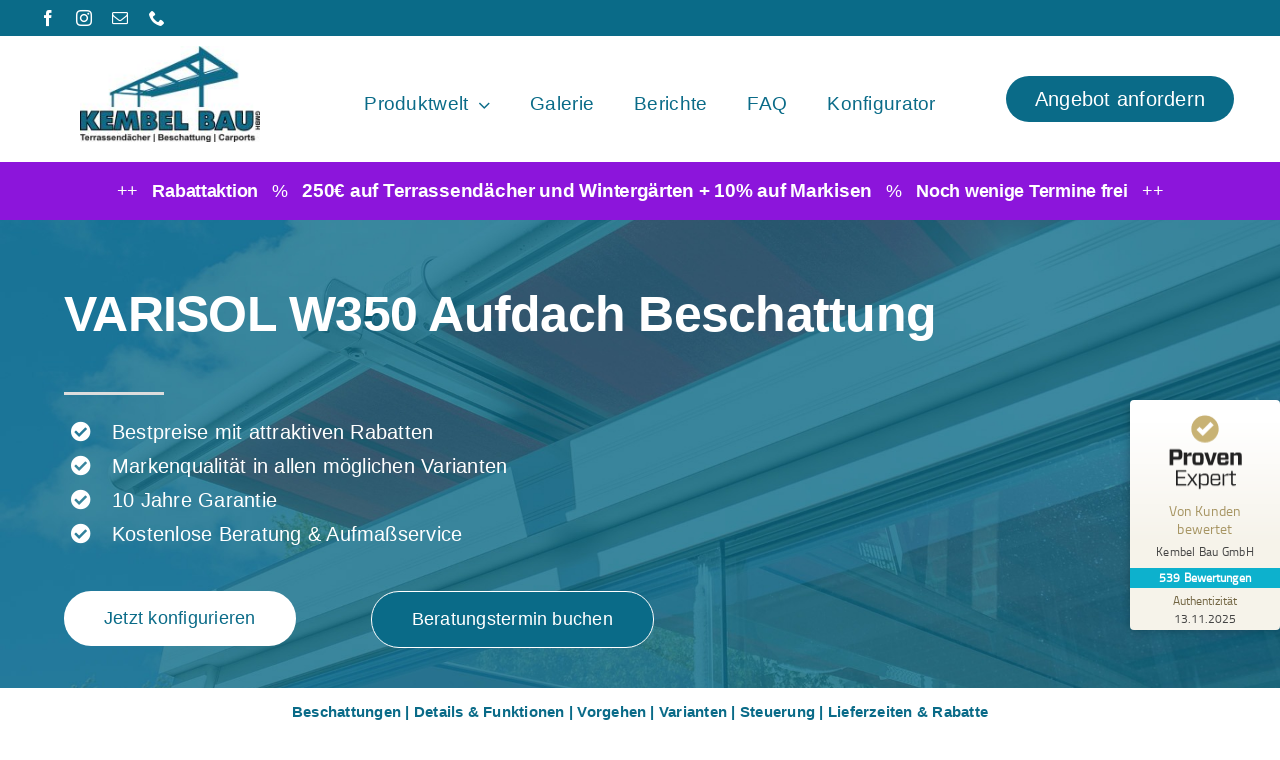

--- FILE ---
content_type: text/html; charset=UTF-8
request_url: https://kembel-bau.de/varisol-w350-aufdach-beschattung/
body_size: 52309
content:
<!DOCTYPE html>
<html class="avada-html-layout-wide avada-html-header-position-top avada-is-100-percent-template" lang="de" prefix="og: http://ogp.me/ns# fb: http://ogp.me/ns/fb#">
<head>
	<meta http-equiv="X-UA-Compatible" content="IE=edge" />
	<meta http-equiv="Content-Type" content="text/html; charset=utf-8"/>
	<meta name="viewport" content="width=device-width, initial-scale=1" />
	<meta name='robots' content='index, follow, max-image-preview:large, max-snippet:-1, max-video-preview:-1' />

	<!-- This site is optimized with the Yoast SEO plugin v26.8 - https://yoast.com/product/yoast-seo-wordpress/ -->
	<title>VARISOL W350 Aufdach Beschattung - Kembel Bau GmbH</title>
	<meta name="description" content="VARISOL W350 Aufdach Beschattung für Ihr Terrassendach bei Kembel Bau. Eleganz, Wetterbeständigkeit und individuelle Gestaltungsmöglichkeiten. Jetzt kontaktieren!" />
	<link rel="canonical" href="https://kembel-bau.de/varisol-w350-aufdach-beschattung/" />
	<meta property="og:locale" content="de_DE" />
	<meta property="og:type" content="article" />
	<meta property="og:title" content="VARISOL W350 Aufdach Beschattung - Kembel Bau GmbH" />
	<meta property="og:description" content="VARISOL W350 Aufdach Beschattung für Ihr Terrassendach bei Kembel Bau. Eleganz, Wetterbeständigkeit und individuelle Gestaltungsmöglichkeiten. Jetzt kontaktieren!" />
	<meta property="og:url" content="https://kembel-bau.de/varisol-w350-aufdach-beschattung/" />
	<meta property="og:site_name" content="Kembel Bau GmbH" />
	<meta property="article:publisher" content="https://www.facebook.com/kembelbaugmbh/" />
	<meta property="article:modified_time" content="2024-04-18T07:11:39+00:00" />
	<meta name="twitter:card" content="summary_large_image" />
	<meta name="twitter:label1" content="Geschätzte Lesezeit" />
	<meta name="twitter:data1" content="16 Minuten" />
	<script type="application/ld+json" class="yoast-schema-graph">{"@context":"https://schema.org","@graph":[{"@type":"WebPage","@id":"https://kembel-bau.de/varisol-w350-aufdach-beschattung/","url":"https://kembel-bau.de/varisol-w350-aufdach-beschattung/","name":"VARISOL W350 Aufdach Beschattung - Kembel Bau GmbH","isPartOf":{"@id":"https://kembel-bau.de/#website"},"datePublished":"2022-12-22T15:56:18+00:00","dateModified":"2024-04-18T07:11:39+00:00","description":"VARISOL W350 Aufdach Beschattung für Ihr Terrassendach bei Kembel Bau. Eleganz, Wetterbeständigkeit und individuelle Gestaltungsmöglichkeiten. Jetzt kontaktieren!","breadcrumb":{"@id":"https://kembel-bau.de/varisol-w350-aufdach-beschattung/#breadcrumb"},"inLanguage":"de","potentialAction":[{"@type":"ReadAction","target":["https://kembel-bau.de/varisol-w350-aufdach-beschattung/"]}]},{"@type":"BreadcrumbList","@id":"https://kembel-bau.de/varisol-w350-aufdach-beschattung/#breadcrumb","itemListElement":[{"@type":"ListItem","position":1,"name":"Startseite","item":"https://kembel-bau.de/"},{"@type":"ListItem","position":2,"name":"VARISOL W350 Aufdach Beschattung"}]},{"@type":"WebSite","@id":"https://kembel-bau.de/#website","url":"https://kembel-bau.de/","name":"Kembel Bau GmbH","description":"Aluminium Terrassendach mit Montage","publisher":{"@id":"https://kembel-bau.de/#organization"},"potentialAction":[{"@type":"SearchAction","target":{"@type":"EntryPoint","urlTemplate":"https://kembel-bau.de/?s={search_term_string}"},"query-input":{"@type":"PropertyValueSpecification","valueRequired":true,"valueName":"search_term_string"}}],"inLanguage":"de"},{"@type":"Organization","@id":"https://kembel-bau.de/#organization","name":"Kembel Bau GmbH","url":"https://kembel-bau.de/","logo":{"@type":"ImageObject","inLanguage":"de","@id":"https://kembel-bau.de/#/schema/logo/image/","url":"https://kembel-bau.de/wp-content/uploads/2022/11/kb_logo_webseite.jpg","contentUrl":"https://kembel-bau.de/wp-content/uploads/2022/11/kb_logo_webseite.jpg","width":462,"height":102,"caption":"Kembel Bau GmbH"},"image":{"@id":"https://kembel-bau.de/#/schema/logo/image/"},"sameAs":["https://www.facebook.com/kembelbaugmbh/","https://www.instagram.com/kembelbau/"]}]}</script>
	<!-- / Yoast SEO plugin. -->


<link rel="alternate" type="application/rss+xml" title="Kembel Bau GmbH &raquo; Feed" href="https://kembel-bau.de/feed/" />
<link rel="alternate" type="application/rss+xml" title="Kembel Bau GmbH &raquo; Kommentar-Feed" href="https://kembel-bau.de/comments/feed/" />
								<link rel="icon" href="https://kembel-bau.de/wp-content/uploads/2022/11/cropped-kb_favicon.jpg" type="image/jpeg" />
		
		
		
				<script consent-skip-blocker="1" data-skip-lazy-load="js-extra"  data-cfasync="false">
(function(w,d){w[d]=w[d]||[];w.gtag=function(){w[d].push(arguments)}})(window,"dataLayer");
</script><script consent-skip-blocker="1" data-skip-lazy-load="js-extra"  data-cfasync="false">
(function(w,d){w[d]=w[d]||[];w.gtag=function(){w[d].push(arguments)}})(window,"dataLayer");
</script><script consent-skip-blocker="1" data-skip-lazy-load="js-extra"  data-cfasync="false">
(function(w,d){w[d]=w[d]||[];w.gtag=function(){w[d].push(arguments)}})(window,"dataLayer");
</script><script consent-skip-blocker="1" data-skip-lazy-load="js-extra"  data-cfasync="false">window.gtag && (()=>{gtag('set', 'url_passthrough', false);
gtag('set', 'ads_data_redaction', true);
for (const d of [{"ad_storage":"denied","ad_user_data":"denied","ad_personalization":"denied","analytics_storage":"denied","functionality_storage":"denied","personalization_storage":"denied","security_storage":"denied","real-cookie-banner":"denied","google-analytics-analytics-4":"denied","facebook-pixel":"denied","google-ads-conversion-tracking":"denied","wait_for_update":1000}]) {
	gtag('consent', 'default', d);
}})()</script><style>[consent-id]:not(.rcb-content-blocker):not([consent-transaction-complete]):not([consent-visual-use-parent^="children:"]):not([consent-confirm]){opacity:0!important;}
.rcb-content-blocker+.rcb-content-blocker-children-fallback~*{display:none!important;}</style><link rel="preload" href="https://kembel-bau.de/wp-content/fa5010aa86f0920c2211032f15aa8f32/dist/1046566264.js?ver=4da9deaa8edb67e014c200f7fb07caf2" as="script" />
<link rel="preload" href="https://kembel-bau.de/wp-content/fa5010aa86f0920c2211032f15aa8f32/dist/783070779.js?ver=fefcaa1c3eea3a500de03fb37bfd85c1" as="script" />
<link rel="preload" href="https://kembel-bau.de/wp-content/plugins/real-cookie-banner-pro/public/lib/animate.css/animate.min.css?ver=4.1.1" as="style" />
<script data-cfasync="false" type="text/javascript" defer src="https://kembel-bau.de/wp-content/fa5010aa86f0920c2211032f15aa8f32/dist/1046566264.js?ver=4da9deaa8edb67e014c200f7fb07caf2" id="real-cookie-banner-pro-vendor-real-cookie-banner-pro-banner-js"></script>
<script type="application/json" data-skip-lazy-load="js-extra" data-skip-moving="true" data-no-defer nitro-exclude data-alt-type="application/ld+json" data-dont-merge data-wpmeteor-nooptimize="true" data-cfasync="false" id="ad3fb5909b9a3957537db5554f96068241-js-extra">{"slug":"real-cookie-banner-pro","textDomain":"real-cookie-banner","version":"5.2.12","restUrl":"https:\/\/kembel-bau.de\/wp-json\/real-cookie-banner\/v1\/","restNamespace":"real-cookie-banner\/v1","restPathObfuscateOffset":"b1adac2f14f2e61e","restRoot":"https:\/\/kembel-bau.de\/wp-json\/","restQuery":{"_v":"5.2.12","_locale":"user"},"restNonce":"134522b351","restRecreateNonceEndpoint":"https:\/\/kembel-bau.de\/wp-admin\/admin-ajax.php?action=rest-nonce","publicUrl":"https:\/\/kembel-bau.de\/wp-content\/plugins\/real-cookie-banner-pro\/public\/","chunkFolder":"dist","chunksLanguageFolder":"https:\/\/kembel-bau.de\/wp-content\/languages\/mo-cache\/real-cookie-banner-pro\/","chunks":{"chunk-config-tab-blocker.lite.js":["de_DE-83d48f038e1cf6148175589160cda67e","de_DE-e051c4c51a9ece7608a571f9dada4712","de_DE-24de88ac89ca0a1363889bd3fd6e1c50","de_DE-93ec68381a9f458fbce3acbccd434479"],"chunk-config-tab-blocker.pro.js":["de_DE-ddf5ae983675e7b6eec2afc2d53654a2","de_DE-ad0fc0f9f96d053303b1ede45a238984","de_DE-e516a6866b9a31db231ab92dedaa8b29","de_DE-1aac2e7f59d941d7ed1061d1018d2957"],"chunk-config-tab-consent.lite.js":["de_DE-3823d7521a3fc2857511061e0d660408"],"chunk-config-tab-consent.pro.js":["de_DE-9cb9ecf8c1e8ce14036b5f3a5e19f098"],"chunk-config-tab-cookies.lite.js":["de_DE-1a51b37d0ef409906245c7ed80d76040","de_DE-e051c4c51a9ece7608a571f9dada4712","de_DE-24de88ac89ca0a1363889bd3fd6e1c50"],"chunk-config-tab-cookies.pro.js":["de_DE-572ee75deed92e7a74abba4b86604687","de_DE-ad0fc0f9f96d053303b1ede45a238984","de_DE-e516a6866b9a31db231ab92dedaa8b29"],"chunk-config-tab-dashboard.lite.js":["de_DE-f843c51245ecd2b389746275b3da66b6"],"chunk-config-tab-dashboard.pro.js":["de_DE-ae5ae8f925f0409361cfe395645ac077"],"chunk-config-tab-import.lite.js":["de_DE-66df94240f04843e5a208823e466a850"],"chunk-config-tab-import.pro.js":["de_DE-e5fee6b51986d4ff7a051d6f6a7b076a"],"chunk-config-tab-licensing.lite.js":["de_DE-e01f803e4093b19d6787901b9591b5a6"],"chunk-config-tab-licensing.pro.js":["de_DE-4918ea9704f47c2055904e4104d4ffba"],"chunk-config-tab-scanner.lite.js":["de_DE-b10b39f1099ef599835c729334e38429"],"chunk-config-tab-scanner.pro.js":["de_DE-752a1502ab4f0bebfa2ad50c68ef571f"],"chunk-config-tab-settings.lite.js":["de_DE-37978e0b06b4eb18b16164a2d9c93a2c"],"chunk-config-tab-settings.pro.js":["de_DE-e59d3dcc762e276255c8989fbd1f80e3"],"chunk-config-tab-tcf.lite.js":["de_DE-4f658bdbf0aa370053460bc9e3cd1f69","de_DE-e051c4c51a9ece7608a571f9dada4712","de_DE-93ec68381a9f458fbce3acbccd434479"],"chunk-config-tab-tcf.pro.js":["de_DE-e1e83d5b8a28f1f91f63b9de2a8b181a","de_DE-ad0fc0f9f96d053303b1ede45a238984","de_DE-1aac2e7f59d941d7ed1061d1018d2957"]},"others":{"customizeValuesBanner":"{\"layout\":{\"type\":\"banner\",\"maxHeightEnabled\":false,\"maxHeight\":740,\"dialogMaxWidth\":530,\"dialogPosition\":\"bottomCenter\",\"dialogMargin\":[0,0,0,0],\"bannerPosition\":\"bottom\",\"bannerMaxWidth\":1024,\"dialogBorderRadius\":3,\"borderRadius\":5,\"animationIn\":\"slideInUp\",\"animationInDuration\":500,\"animationInOnlyMobile\":true,\"animationOut\":\"none\",\"animationOutDuration\":500,\"animationOutOnlyMobile\":true,\"overlay\":true,\"overlayBg\":\"#000000\",\"overlayBgAlpha\":38,\"overlayBlur\":2},\"decision\":{\"acceptAll\":\"button\",\"acceptEssentials\":\"button\",\"showCloseIcon\":false,\"acceptIndividual\":\"link\",\"buttonOrder\":\"all,essential,save,individual\",\"showGroups\":false,\"groupsFirstView\":false,\"saveButton\":\"always\"},\"design\":{\"bg\":\"#0a6b88\",\"textAlign\":\"center\",\"linkTextDecoration\":\"underline\",\"borderWidth\":0,\"borderColor\":\"#ffffff\",\"fontSize\":13,\"fontColor\":\"#ffffff\",\"fontInheritFamily\":true,\"fontFamily\":\"Arial, Helvetica, sans-serif\",\"fontWeight\":\"normal\",\"boxShadowEnabled\":true,\"boxShadowOffsetX\":0,\"boxShadowOffsetY\":5,\"boxShadowBlurRadius\":13,\"boxShadowSpreadRadius\":0,\"boxShadowColor\":\"#ffffff\",\"boxShadowColorAlpha\":20},\"headerDesign\":{\"inheritBg\":true,\"bg\":\"#f4f4f4\",\"inheritTextAlign\":true,\"textAlign\":\"center\",\"padding\":[17,20,15,20],\"logo\":\"\",\"logoRetina\":\"\",\"logoMaxHeight\":40,\"logoPosition\":\"left\",\"logoMargin\":[5,15,5,15],\"fontSize\":20,\"fontColor\":\"#ffffff\",\"fontInheritFamily\":true,\"fontFamily\":\"Arial, Helvetica, sans-serif\",\"fontWeight\":\"normal\",\"borderWidth\":1,\"borderColor\":\"#ffffff\"},\"bodyDesign\":{\"padding\":[15,20,5,20],\"descriptionInheritFontSize\":true,\"descriptionFontSize\":13,\"dottedGroupsInheritFontSize\":true,\"dottedGroupsFontSize\":13,\"dottedGroupsBulletColor\":\"#15779b\",\"teachingsInheritTextAlign\":true,\"teachingsTextAlign\":\"center\",\"teachingsSeparatorActive\":true,\"teachingsSeparatorWidth\":50,\"teachingsSeparatorHeight\":1,\"teachingsSeparatorColor\":\"#15779b\",\"teachingsInheritFontSize\":false,\"teachingsFontSize\":12,\"teachingsInheritFontColor\":false,\"teachingsFontColor\":\"#ffffff\",\"accordionMargin\":[10,0,5,0],\"accordionPadding\":[5,10,5,10],\"accordionArrowType\":\"outlined\",\"accordionArrowColor\":\"#15779b\",\"accordionBg\":\"#ffffff\",\"accordionActiveBg\":\"#f9f9f9\",\"accordionHoverBg\":\"#efefef\",\"accordionBorderWidth\":1,\"accordionBorderColor\":\"#efefef\",\"accordionTitleFontSize\":12,\"accordionTitleFontColor\":\"#2b2b2b\",\"accordionTitleFontWeight\":\"normal\",\"accordionDescriptionMargin\":[5,0,0,0],\"accordionDescriptionFontSize\":12,\"accordionDescriptionFontColor\":\"#757575\",\"accordionDescriptionFontWeight\":\"normal\",\"acceptAllOneRowLayout\":false,\"acceptAllPadding\":[10,10,10,10],\"acceptAllBg\":\"#ffffff\",\"acceptAllTextAlign\":\"center\",\"acceptAllFontSize\":18,\"acceptAllFontColor\":\"#0a6b88\",\"acceptAllFontWeight\":\"normal\",\"acceptAllBorderWidth\":0,\"acceptAllBorderColor\":\"#000000\",\"acceptAllHoverBg\":\"#ffffff\",\"acceptAllHoverFontColor\":\"#0a6b88\",\"acceptAllHoverBorderColor\":\"#000000\",\"acceptEssentialsUseAcceptAll\":true,\"acceptEssentialsButtonType\":\"\",\"acceptEssentialsPadding\":[10,10,10,10],\"acceptEssentialsBg\":\"#efefef\",\"acceptEssentialsTextAlign\":\"center\",\"acceptEssentialsFontSize\":18,\"acceptEssentialsFontColor\":\"#0a0a0a\",\"acceptEssentialsFontWeight\":\"normal\",\"acceptEssentialsBorderWidth\":0,\"acceptEssentialsBorderColor\":\"#000000\",\"acceptEssentialsHoverBg\":\"#e8e8e8\",\"acceptEssentialsHoverFontColor\":\"#000000\",\"acceptEssentialsHoverBorderColor\":\"#000000\",\"acceptIndividualPadding\":[5,5,5,5],\"acceptIndividualBg\":\"#ffffff\",\"acceptIndividualTextAlign\":\"center\",\"acceptIndividualFontSize\":15,\"acceptIndividualFontColor\":\"#ffffff\",\"acceptIndividualFontWeight\":\"normal\",\"acceptIndividualBorderWidth\":0,\"acceptIndividualBorderColor\":\"#000000\",\"acceptIndividualHoverBg\":\"#ffffff\",\"acceptIndividualHoverFontColor\":\"#ffffff\",\"acceptIndividualHoverBorderColor\":\"#000000\"},\"footerDesign\":{\"poweredByLink\":true,\"inheritBg\":false,\"bg\":\"#ffffff\",\"inheritTextAlign\":true,\"textAlign\":\"center\",\"padding\":[10,20,15,20],\"fontSize\":14,\"fontColor\":\"#0a6b88\",\"fontInheritFamily\":true,\"fontFamily\":\"Arial, Helvetica, sans-serif\",\"fontWeight\":\"normal\",\"hoverFontColor\":\"#000000\",\"borderWidth\":1,\"borderColor\":\"#efefef\",\"languageSwitcher\":\"flags\"},\"texts\":{\"headline\":\"Privatsph\\u00e4re-Einstellungen\",\"description\":\"Wir verwenden Cookies und \\u00e4hnliche Technologien auf unserer Website und verarbeiten personenbezogene Daten von dir (z.B. IP-Adresse), um z.B. Inhalte und Anzeigen zu personalisieren, Medien von Drittanbietern einzubinden oder Zugriffe auf unsere Website zu analysieren. Die Datenverarbeitung kann auch erst in Folge gesetzter Cookies stattfinden. Wir teilen diese Daten mit Dritten, die wir in den Privatsph\\u00e4re-Einstellungen benennen.<br \\\/><br \\\/>Die Datenverarbeitung kann mit deiner Einwilligung oder auf Basis eines berechtigten Interesses erfolgen, dem du in den Privatsph\\u00e4re-Einstellungen widersprechen kannst. Du hast das Recht, nicht einzuwilligen und deine Einwilligung zu einem sp\\u00e4teren Zeitpunkt zu \\u00e4ndern oder zu widerrufen. Weitere Informationen zur Verwendung deiner Daten findest du in unserer {{privacyPolicy}}Datenschutzerkl\\u00e4rung{{\\\/privacyPolicy}}.\",\"acceptAll\":\"Alle akzeptieren\",\"acceptEssentials\":\"Weiter ohne Einwilligung\",\"acceptIndividual\":\"Privatsph\\u00e4re-Einstellungen individuell festlegen\",\"poweredBy\":\"0\",\"dataProcessingInUnsafeCountries\":\"Einige Dienste verarbeiten personenbezogene Daten in unsicheren Drittl\\u00e4ndern. Indem du in die Nutzung dieser Services einwilligst, erkl\\u00e4rst du dich auch mit der Verarbeitung deiner Daten in diesen unsicheren Drittl\\u00e4ndern gem\\u00e4\\u00df {{legalBasis}} einverstanden. Dies birgt das Risiko, dass deine Daten von Beh\\u00f6rden zu Kontroll- und \\u00dcberwachungszwecken verarbeitet werden, m\\u00f6glicherweise ohne die M\\u00f6glichkeit eines Rechtsbehelfs.\",\"ageNoticeBanner\":\"Du bist unter {{minAge}} Jahre alt? Dann kannst du nicht in optionale Services einwilligen. Du kannst deine Eltern oder Erziehungsberechtigten bitten, mit dir in diese Services einzuwilligen.\",\"ageNoticeBlocker\":\"Du bist unter {{minAge}} Jahre alt? Leider darfst du diesem Service nicht selbst zustimmen, um diese Inhalte zu sehen. Bitte deine Eltern oder Erziehungsberechtigten, dem Service mit dir zuzustimmen!\",\"listServicesNotice\":\"Wenn du alle Services akzeptierst, erlaubst du, dass {{services}} geladen werden. Diese sind nach ihrem Zweck in Gruppen {{serviceGroups}} unterteilt (Zugeh\\u00f6rigkeit durch hochgestellte Zahlen gekennzeichnet).\",\"listServicesLegitimateInterestNotice\":\"Au\\u00dferdem werden die {{services}} auf der Grundlage eines berechtigten Interesses geladen.\",\"tcfStacksCustomName\":\"Services mit verschiedenen Zwecken au\\u00dferhalb des TCF-Standards\",\"tcfStacksCustomDescription\":\"Services, die Einwilligungen nicht \\u00fcber den TCF-Standard, sondern \\u00fcber andere Technologien teilen. Diese werden nach ihrem Zweck in mehrere Gruppen unterteilt. Einige davon werden aufgrund eines berechtigten Interesses genutzt (z.B. Gefahrenabwehr), andere werden nur mit deiner Einwilligung genutzt. Details zu den einzelnen Gruppen und Zwecken der Services findest du in den individuellen Privatsph\\u00e4re-Einstellungen.\",\"consentForwardingExternalHosts\":\"Deine Einwilligung gilt auch auf {{websites}}.\",\"blockerHeadline\":\"{{name}} aufgrund von Privatsph\\u00e4re-Einstellungen blockiert\",\"blockerLinkShowMissing\":\"Zeige alle Services, denen du noch zustimmen musst\",\"blockerLoadButton\":\"Services akzeptieren und Inhalte laden\",\"blockerAcceptInfo\":\"Wenn du die blockierten Inhalte l\\u00e4dst, werden deine Datenschutzeinstellungen angepasst. Inhalte aus diesem Service werden in Zukunft nicht mehr blockiert.\",\"stickyHistory\":\"Historie der Privatsph\\u00e4re-Einstellungen\",\"stickyRevoke\":\"Einwilligungen widerrufen\",\"stickyRevokeSuccessMessage\":\"Du hast die Einwilligung f\\u00fcr Services mit dessen Cookies und Verarbeitung personenbezogener Daten erfolgreich widerrufen. Die Seite wird jetzt neu geladen!\",\"stickyChange\":\"Privatsph\\u00e4re-Einstellungen \\u00e4ndern\"},\"individualLayout\":{\"inheritDialogMaxWidth\":false,\"dialogMaxWidth\":970,\"inheritBannerMaxWidth\":true,\"bannerMaxWidth\":1980,\"descriptionTextAlign\":\"left\"},\"group\":{\"checkboxBg\":\"#f0f0f0\",\"checkboxBorderWidth\":1,\"checkboxBorderColor\":\"#d2d2d2\",\"checkboxActiveColor\":\"#ffffff\",\"checkboxActiveBg\":\"#15779b\",\"checkboxActiveBorderColor\":\"#11607d\",\"groupInheritBg\":true,\"groupBg\":\"#f4f4f4\",\"groupPadding\":[15,15,15,15],\"groupSpacing\":10,\"groupBorderRadius\":5,\"groupBorderWidth\":1,\"groupBorderColor\":\"#f4f4f4\",\"headlineFontSize\":16,\"headlineFontWeight\":\"normal\",\"headlineFontColor\":\"#2b2b2b\",\"descriptionFontSize\":14,\"descriptionFontColor\":\"#7c7c7c\",\"linkColor\":\"#7c7c7c\",\"linkHoverColor\":\"#2b2b2b\",\"detailsHideLessRelevant\":true},\"saveButton\":{\"useAcceptAll\":true,\"type\":\"button\",\"padding\":[10,10,10,10],\"bg\":\"#efefef\",\"textAlign\":\"center\",\"fontSize\":18,\"fontColor\":\"#0a0a0a\",\"fontWeight\":\"normal\",\"borderWidth\":0,\"borderColor\":\"#000000\",\"hoverBg\":\"#e8e8e8\",\"hoverFontColor\":\"#000000\",\"hoverBorderColor\":\"#000000\"},\"individualTexts\":{\"headline\":\"Individuelle Privatsph\\u00e4re-Einstellungen\",\"description\":\"Wir verwenden Cookies und \\u00e4hnliche Technologien auf unserer Website und verarbeiten personenbezogene Daten von dir (z.B. IP-Adresse), um z.B. Inhalte und Anzeigen zu personalisieren, Medien von Drittanbietern einzubinden oder Zugriffe auf unsere Website zu analysieren. Die Datenverarbeitung kann auch erst in Folge gesetzter Cookies stattfinden. Wir teilen diese Daten mit Dritten, die wir in den Privatsph\\u00e4re-Einstellungen benennen.<br \\\/><br \\\/>Die Datenverarbeitung kann mit deiner Einwilligung oder auf Basis eines berechtigten Interesses erfolgen, dem du in den Privatsph\\u00e4re-Einstellungen widersprechen kannst. Du hast das Recht, nicht einzuwilligen und deine Einwilligung zu einem sp\\u00e4teren Zeitpunkt zu \\u00e4ndern oder zu widerrufen. Weitere Informationen zur Verwendung deiner Daten findest du in unserer {{privacyPolicy}}Datenschutzerkl\\u00e4rung{{\\\/privacyPolicy}}.<br \\\/><br \\\/>Im Folgenden findest du eine \\u00dcbersicht \\u00fcber alle Services, die von dieser Website genutzt werden. Du kannst dir detaillierte Informationen zu jedem Service ansehen und ihm einzeln zustimmen oder von deinem Widerspruchsrecht Gebrauch machen.\",\"save\":\"Individuelle Auswahlen speichern\",\"showMore\":\"Service-Informationen anzeigen\",\"hideMore\":\"Service-Informationen ausblenden\",\"postamble\":\"\"},\"mobile\":{\"enabled\":true,\"maxHeight\":400,\"hideHeader\":false,\"alignment\":\"bottom\",\"scalePercent\":90,\"scalePercentVertical\":-50},\"sticky\":{\"enabled\":false,\"animationsEnabled\":true,\"alignment\":\"left\",\"bubbleBorderRadius\":50,\"icon\":\"fingerprint\",\"iconCustom\":\"\",\"iconCustomRetina\":\"\",\"iconSize\":30,\"iconColor\":\"#ffffff\",\"bubbleMargin\":[10,20,20,20],\"bubblePadding\":15,\"bubbleBg\":\"#15779b\",\"bubbleBorderWidth\":0,\"bubbleBorderColor\":\"#10556f\",\"boxShadowEnabled\":true,\"boxShadowOffsetX\":0,\"boxShadowOffsetY\":2,\"boxShadowBlurRadius\":5,\"boxShadowSpreadRadius\":1,\"boxShadowColor\":\"#105b77\",\"boxShadowColorAlpha\":40,\"bubbleHoverBg\":\"#ffffff\",\"bubbleHoverBorderColor\":\"#000000\",\"hoverIconColor\":\"#000000\",\"hoverIconCustom\":\"\",\"hoverIconCustomRetina\":\"\",\"menuFontSize\":16,\"menuBorderRadius\":5,\"menuItemSpacing\":10,\"menuItemPadding\":[5,10,5,10]},\"customCss\":{\"css\":\"\",\"antiAdBlocker\":\"y\"}}","isPro":true,"showProHints":false,"proUrl":"https:\/\/devowl.io\/de\/go\/real-cookie-banner?source=rcb-lite","showLiteNotice":false,"frontend":{"groups":"[{\"id\":24,\"name\":\"Essenziell\",\"slug\":\"essenziell\",\"description\":\"Essenzielle Services sind f\\u00fcr die grundlegende Funktionalit\\u00e4t der Website erforderlich. Sie enthalten nur technisch notwendige Services. Diesen Services kann nicht widersprochen werden.\",\"isEssential\":true,\"isDefault\":true,\"items\":[{\"id\":2858,\"name\":\"Real Cookie Banner\",\"purpose\":\"Real Cookie Banner bittet Website-Besucher um die Einwilligung zum Setzen von Cookies und zur Verarbeitung personenbezogener Daten. Dazu wird jedem Website-Besucher eine UUID (pseudonyme Identifikation des Nutzers) zugewiesen, die bis zum Ablauf des Cookies zur Speicherung der Einwilligung g\\u00fcltig ist. Cookies werden dazu verwendet, um zu testen, ob Cookies gesetzt werden k\\u00f6nnen, um Referenz auf die dokumentierte Einwilligung zu speichern, um zu speichern, in welche Services aus welchen Service-Gruppen der Besucher eingewilligt hat, und, falls Einwilligung nach dem Transparency & Consent Framework (TCF) eingeholt werden, um die Einwilligungen in TCF Partner, Zwecke, besondere Zwecke, Funktionen und besondere Funktionen zu speichern. Im Rahmen der Darlegungspflicht nach DSGVO wird die erhobene Einwilligung vollumf\\u00e4nglich dokumentiert. Dazu z\\u00e4hlt neben den Services und Service-Gruppen, in welche der Besucher eingewilligt hat, und falls Einwilligung nach dem TCF Standard eingeholt werden, in welche TCF Partner, Zwecke und Funktionen der Besucher eingewilligt hat, alle Einstellungen des Cookie Banners zum Zeitpunkt der Einwilligung als auch die technischen Umst\\u00e4nde (z.B. Gr\\u00f6\\u00dfe des Sichtbereichs bei der Einwilligung) und die Nutzerinteraktionen (z.B. Klick auf Buttons), die zur Einwilligung gef\\u00fchrt haben. Die Einwilligung wird pro Sprache einmal erhoben.\",\"providerContact\":{\"phone\":\"\",\"email\":\"\",\"link\":\"\"},\"isProviderCurrentWebsite\":true,\"provider\":\"Kembel Bau GmbH\",\"uniqueName\":\"real-cookie-banner\",\"isEmbeddingOnlyExternalResources\":false,\"legalBasis\":\"legal-requirement\",\"dataProcessingInCountries\":[],\"dataProcessingInCountriesSpecialTreatments\":[],\"technicalDefinitions\":[{\"type\":\"http\",\"name\":\"real_cookie_banner*\",\"host\":\".kembel-bau.de\",\"duration\":365,\"durationUnit\":\"d\",\"isSessionDuration\":false,\"purpose\":\"Eindeutiger Identifikator f\\u00fcr die Einwilligung, aber nicht f\\u00fcr den Website-Besucher. Revisionshash f\\u00fcr die Einstellungen des Cookie-Banners (Texte, Farben, Funktionen, Servicegruppen, Dienste, Content Blocker usw.). IDs f\\u00fcr eingewilligte Services und Service-Gruppen.\"},{\"type\":\"http\",\"name\":\"real_cookie_banner*-tcf\",\"host\":\".kembel-bau.de\",\"duration\":365,\"durationUnit\":\"d\",\"isSessionDuration\":false,\"purpose\":\"Im Rahmen von TCF gesammelte Einwilligungen, die im TC-String-Format gespeichert werden, einschlie\\u00dflich TCF-Vendoren, -Zwecke, -Sonderzwecke, -Funktionen und -Sonderfunktionen.\"},{\"type\":\"http\",\"name\":\"real_cookie_banner*-gcm\",\"host\":\".kembel-bau.de\",\"duration\":365,\"durationUnit\":\"d\",\"isSessionDuration\":false,\"purpose\":\"Die im Google Consent Mode gesammelten Einwilligungen in die verschiedenen Einwilligungstypen (Zwecke) werden f\\u00fcr alle mit dem Google Consent Mode kompatiblen Services gespeichert.\"},{\"type\":\"http\",\"name\":\"real_cookie_banner-test\",\"host\":\".kembel-bau.de\",\"duration\":365,\"durationUnit\":\"d\",\"isSessionDuration\":false,\"purpose\":\"Cookie, der gesetzt wurde, um die Funktionalit\\u00e4t von HTTP-Cookies zu testen. Wird sofort nach dem Test gel\\u00f6scht.\"},{\"type\":\"local\",\"name\":\"real_cookie_banner*\",\"host\":\"https:\\\/\\\/kembel-bau.de\",\"duration\":1,\"durationUnit\":\"d\",\"isSessionDuration\":false,\"purpose\":\"Eindeutiger Identifikator f\\u00fcr die Einwilligung, aber nicht f\\u00fcr den Website-Besucher. Revisionshash f\\u00fcr die Einstellungen des Cookie-Banners (Texte, Farben, Funktionen, Service-Gruppen, Services, Content Blocker usw.). IDs f\\u00fcr eingewilligte Services und Service-Gruppen. Wird nur solange gespeichert, bis die Einwilligung auf dem Website-Server dokumentiert ist.\"},{\"type\":\"local\",\"name\":\"real_cookie_banner*-tcf\",\"host\":\"https:\\\/\\\/kembel-bau.de\",\"duration\":1,\"durationUnit\":\"d\",\"isSessionDuration\":false,\"purpose\":\"Im Rahmen von TCF gesammelte Einwilligungen werden im TC-String-Format gespeichert, einschlie\\u00dflich TCF Vendoren, Zwecke, besondere Zwecke, Funktionen und besondere Funktionen. Wird nur solange gespeichert, bis die Einwilligung auf dem Website-Server dokumentiert ist.\"},{\"type\":\"local\",\"name\":\"real_cookie_banner*-gcm\",\"host\":\"https:\\\/\\\/kembel-bau.de\",\"duration\":1,\"durationUnit\":\"d\",\"isSessionDuration\":false,\"purpose\":\"Im Rahmen des Google Consent Mode erfasste Einwilligungen werden f\\u00fcr alle mit dem Google Consent Mode kompatiblen Services in Einwilligungstypen (Zwecke) gespeichert. Wird nur solange gespeichert, bis die Einwilligung auf dem Website-Server dokumentiert ist.\"},{\"type\":\"local\",\"name\":\"real_cookie_banner-consent-queue*\",\"host\":\"https:\\\/\\\/kembel-bau.de\",\"duration\":1,\"durationUnit\":\"d\",\"isSessionDuration\":false,\"purpose\":\"Lokale Zwischenspeicherung (Caching) der Auswahl im Cookie-Banner, bis der Server die Einwilligung dokumentiert; Dokumentation periodisch oder bei Seitenwechseln versucht, wenn der Server nicht verf\\u00fcgbar oder \\u00fcberlastet ist.\"}],\"codeDynamics\":[],\"providerPrivacyPolicyUrl\":\"https:\\\/\\\/kembel-bau.de\\\/datenschutzerklaerung\\\/\",\"providerLegalNoticeUrl\":\"https:\\\/\\\/kembel-bau.de\\\/impressum\\\/\",\"tagManagerOptInEventName\":\"\",\"tagManagerOptOutEventName\":\"\",\"googleConsentModeConsentTypes\":[],\"executePriority\":10,\"codeOptIn\":\"\",\"executeCodeOptInWhenNoTagManagerConsentIsGiven\":false,\"codeOptOut\":\"\",\"executeCodeOptOutWhenNoTagManagerConsentIsGiven\":false,\"deleteTechnicalDefinitionsAfterOptOut\":false,\"codeOnPageLoad\":\"\",\"presetId\":\"real-cookie-banner\"}]},{\"id\":25,\"name\":\"Funktional\",\"slug\":\"funktional\",\"description\":\"Funktionale Services sind notwendig, um \\u00fcber die wesentliche Funktionalit\\u00e4t der Website hinausgehende Features wie h\\u00fcbschere Schriftarten, Videowiedergabe oder interaktive Web 2.0-Features bereitzustellen. Inhalte von z.B. Video- und Social Media-Plattformen sind standardm\\u00e4\\u00dfig gesperrt und k\\u00f6nnen zugestimmt werden. Wenn dem Service zugestimmt wird, werden diese Inhalte automatisch ohne weitere manuelle Einwilligung geladen.\",\"isEssential\":false,\"isDefault\":true,\"items\":[{\"id\":6884,\"name\":\"Google Tag Manager\",\"purpose\":\"Google Tag Manager ist ein Dienst zur Verwaltung von Tags, die durch ein bestimmtes Ereignis ausgel\\u00f6st werden, welche ein drittes Script einf\\u00fcgen oder Daten an einen dritten Dienst senden. Auf dem Client-Ger\\u00e4t des Nutzers werden keine Cookies im technischen Sinne gesetzt, aber es werden technische und pers\\u00f6nliche Daten wie z.B. die IP-Adresse vom Client an den Server des Diensteanbieters \\u00fcbertragen, um die Nutzung des Dienstes zu erm\\u00f6glichen. Google Tag Manager erm\\u00f6glicht es sogenannte Tags (z. B. Einbindung von Drittanbieter-Services, Erfassung von Ereignissen, Weiterleitung von erhobenen Daten zwischen verschiedenen Services und \\u00e4hnliches) zu konfigurieren und verwalten. Dazu m\\u00fcssen die IP-Adresse und die Metadaten des Nutzers verarbeitet werden. Die Daten werden verarbeitet, um die Funktionalit\\u00e4ten des Google Tag Managers bereitstellen zu k\\u00f6nnen und um die Dienstleistungen von Google zu verbessern. Google gibt personenbezogene Daten an seine verbundenen Unternehmen und andere vertrauensw\\u00fcrdige Unternehmen oder Personen weiter, die diese Daten auf der Grundlage der Anweisungen von Google und in \\u00dcbereinstimmung mit den Datenschutzbestimmungen von Google f\\u00fcr sie verarbeiten.\",\"providerContact\":{\"phone\":\"+1 650 253 0000\",\"email\":\"dpo-google@google.com\",\"link\":\"https:\\\/\\\/support.google.com\\\/\"},\"isProviderCurrentWebsite\":false,\"provider\":\"Google Ireland Limited, Gordon House, Barrow Street, Dublin 4, Irland\",\"uniqueName\":\"gtm\",\"isEmbeddingOnlyExternalResources\":true,\"legalBasis\":\"consent\",\"dataProcessingInCountries\":[\"US\",\"IE\",\"AU\",\"BE\",\"BR\",\"CA\",\"CL\",\"FI\",\"FR\",\"DE\",\"HK\",\"IN\",\"ID\",\"IL\",\"IT\",\"JP\",\"KR\",\"NL\",\"PL\",\"QA\",\"SG\",\"ES\",\"CH\",\"TW\",\"GB\"],\"dataProcessingInCountriesSpecialTreatments\":[\"standard-contractual-clauses\",\"provider-is-self-certified-trans-atlantic-data-privacy-framework\"],\"technicalDefinitions\":[],\"codeDynamics\":{\"gtmContainerId\":\"GTM-PZPTHHBS\"},\"providerPrivacyPolicyUrl\":\"https:\\\/\\\/policies.google.com\\\/privacy\",\"providerLegalNoticeUrl\":\"https:\\\/\\\/www.google.de\\\/contact\\\/impressum.html\",\"tagManagerOptInEventName\":\"\",\"tagManagerOptOutEventName\":\"\",\"googleConsentModeConsentTypes\":[],\"executePriority\":10,\"codeOptIn\":\"base64-encoded:[base64]\",\"executeCodeOptInWhenNoTagManagerConsentIsGiven\":false,\"codeOptOut\":\"\",\"executeCodeOptOutWhenNoTagManagerConsentIsGiven\":false,\"deleteTechnicalDefinitionsAfterOptOut\":false,\"codeOnPageLoad\":\"base64-encoded:PHNjcmlwdD4KKGZ1bmN0aW9uKHcsZCl7d1tkXT13W2RdfHxbXTt3Lmd0YWc9ZnVuY3Rpb24oKXt3W2RdLnB1c2goYXJndW1lbnRzKX19KSh3aW5kb3csImRhdGFMYXllciIpOwo8L3NjcmlwdD4=\",\"presetId\":\"gtm\"}]},{\"id\":26,\"name\":\"Statistik\",\"slug\":\"statistik\",\"description\":\"Statistik-Services werden ben\\u00f6tigt, um pseudonymisierte Daten \\u00fcber die Besucher der Website zu sammeln. Die Daten erm\\u00f6glichen es uns, die Besucher besser zu verstehen und die Website zu optimieren.\",\"isEssential\":false,\"isDefault\":true,\"items\":[{\"id\":6886,\"name\":\"Google Analytics\",\"purpose\":\"Google Analytics erstellt detaillierte Statistiken \\u00fcber das Nutzerverhalten auf der Website, um Analyseinformationen zu erhalten. Dazu m\\u00fcssen die IP-Adresse eines Nutzers und Metadaten verarbeitet werden, mit denen das Land, die Stadt und die Sprache eines Nutzers bestimmt werden k\\u00f6nnen. Cookies oder Cookie-\\u00e4hnliche Technologien k\\u00f6nnen gespeichert und gelesen werden. Diese k\\u00f6nnen pers\\u00f6nliche Daten und technische Daten wie die Nutzer-ID enthalten, die folgende zus\\u00e4tzliche Informationen liefern k\\u00f6nnen:\\n- Zeitinformationen dar\\u00fcber, wann und wie lange ein Nutzer auf den verschiedenen Seiten der Website war oder ist\\n- Ger\\u00e4tekategorie (Desktop, Handy und Tablet), Plattform (Web, iOS-App oder Android-App), Browser und Bildschirmaufl\\u00f6sung, die ein Nutzer verwendet hat\\n- woher ein Nutzer kam (z. B. Herkunftswebsite, Suchmaschine einschlie\\u00dflich des gesuchten Begriffs, Social Media-Plattform, Newsletter, organisches Video, bezahlte Suche oder Kampagne)\\n- ob ein Nutzer zu einer Zielgruppe geh\\u00f6rt oder nicht\\n- was ein Nutzer auf der Website getan hat und welche Ereignisse durch die Aktionen des Nutzers ausgel\\u00f6st wurden (z. B. Seitenaufrufe, Nutzerengagement, Scrollverhalten, Klicks, hinzugef\\u00fcgte Zahlungsinformationen und benutzerdefinierte Ereignisse wie E-Commerce-Tracking)\\n- Konversionen (z. B. ob ein Nutzer etwas gekauft hat und was gekauft wurde)\\n- Geschlecht, Alter und Interessen, wenn eine Zuordnung m\\u00f6glich ist \\n\\nDiese Daten k\\u00f6nnten von Google auch verwendet werden, um die besuchten Websites zu erfassen und um die Dienste von Google zu verbessern. Sie k\\u00f6nnen \\u00fcber mehrere Domains, die von diesem Websitebetreiber betrieben werden, mit anderen Google-Produkten (z. B. Google AdSense, Google Ads, BigQuery, Google Play), die der Websitebetreiber nutzt, verkn\\u00fcpft werden. Sie k\\u00f6nnen von Google auch mit den Daten von Nutzern verkn\\u00fcpft werden, die auf den Websites von Google (z. B. google.com) eingeloggt sind. Google gibt personenbezogene Daten an seine verbundenen Unternehmen und andere vertrauensw\\u00fcrdige Unternehmen oder Personen weiter, die diese Daten auf der Grundlage der Anweisungen von Google und in \\u00dcbereinstimmung mit den Datenschutzbestimmungen von Google f\\u00fcr sie verarbeiten. Sie k\\u00f6nnen auch zur Profilerstellung durch den Website-Betreiber und Google verwendet werden, z. B. um einem Nutzer personalisierte Dienste anzubieten, wie z. B. Anzeigen, die auf den Interessen oder Empfehlungen eines Nutzers basieren.\",\"providerContact\":{\"phone\":\"+1 650 253 0000\",\"email\":\"dpo-google@google.com\",\"link\":\"https:\\\/\\\/support.google.com\\\/\"},\"isProviderCurrentWebsite\":false,\"provider\":\"Google Ireland Limited, Gordon House, Barrow Street, Dublin 4, Irland\",\"uniqueName\":\"google-analytics-analytics-4\",\"isEmbeddingOnlyExternalResources\":false,\"legalBasis\":\"consent\",\"dataProcessingInCountries\":[\"US\",\"IE\",\"AU\",\"BE\",\"BR\",\"CA\",\"CL\",\"FI\",\"FR\",\"DE\",\"HK\",\"IN\",\"ID\",\"IL\",\"IT\",\"JP\",\"KR\",\"NL\",\"PL\",\"QA\",\"SG\",\"ES\",\"CH\",\"TW\",\"GB\"],\"dataProcessingInCountriesSpecialTreatments\":[\"standard-contractual-clauses\",\"provider-is-self-certified-trans-atlantic-data-privacy-framework\"],\"technicalDefinitions\":[{\"type\":\"http\",\"name\":\"_ga\",\"host\":\".kembel-bau.de\",\"duration\":24,\"durationUnit\":\"mo\",\"isSessionDuration\":false,\"purpose\":\"\"},{\"type\":\"http\",\"name\":\"_ga_*\",\"host\":\".kembel-bau.de\",\"duration\":24,\"durationUnit\":\"mo\",\"isSessionDuration\":false,\"purpose\":\"\"}],\"codeDynamics\":{\"gaMeasurementId\":\"G-ZMJQJEM53G\"},\"providerPrivacyPolicyUrl\":\"https:\\\/\\\/policies.google.com\\\/privacy\",\"providerLegalNoticeUrl\":\"https:\\\/\\\/www.google.de\\\/contact\\\/impressum.html\",\"tagManagerOptInEventName\":\"\",\"tagManagerOptOutEventName\":\"\",\"googleConsentModeConsentTypes\":[\"ad_storage\",\"analytics_storage\",\"ad_personalization\",\"ad_user_data\"],\"executePriority\":10,\"codeOptIn\":\"base64-encoded:[base64]\",\"executeCodeOptInWhenNoTagManagerConsentIsGiven\":true,\"codeOptOut\":\"\",\"executeCodeOptOutWhenNoTagManagerConsentIsGiven\":true,\"deleteTechnicalDefinitionsAfterOptOut\":true,\"codeOnPageLoad\":\"base64-encoded:PHNjcmlwdD4KKGZ1bmN0aW9uKHcsZCl7d1tkXT13W2RdfHxbXTt3Lmd0YWc9ZnVuY3Rpb24oKXt3W2RdLnB1c2goYXJndW1lbnRzKX19KSh3aW5kb3csImRhdGFMYXllciIpOwo8L3NjcmlwdD4=\",\"presetId\":\"google-analytics-analytics-4\"}]},{\"id\":27,\"name\":\"Marketing\",\"slug\":\"marketing\",\"description\":\"Marketing Services werden von uns und Dritten genutzt, um das Verhalten einzelner Nutzer aufzuzeichnen, die gesammelten Daten zu analysieren und z.B. personalisierte Werbung anzuzeigen. Diese Services erm\\u00f6glichen es uns, Nutzer \\u00fcber mehrere Websites hinweg zu verfolgen.\",\"isEssential\":false,\"isDefault\":true,\"items\":[{\"id\":6889,\"name\":\"Facebook Pixel\",\"purpose\":\"Facebook-Pixel hilft dabei festzustellen, ob du die Zielgruppe f\\u00fcr die Pr\\u00e4sentation von Anzeigen innerhalb des Facebook-Werbenetzwerks bist. Der Facebook-Pixel erm\\u00f6glicht es auch die Wirksamkeit von Facebook-Werbung zu verfolgen. Mit der zus\\u00e4tzlichen Funktion \\u201cextended comparison\\u201d werden in deinem Facebook-Konto gespeicherte Informationen, wie z.B. E-Mail-Adressen oder Facebook-IDs von Nutzern in verschl\\u00fcsselter Form zielgruppengerecht verwendet. Cookies werden verwendet, um Nutzer zu unterscheiden und ihr Verhalten auf der Website im Detail aufzuzeichnen und diese Daten mit Werbedaten aus dem Facebook-Werbenetzwerk zu verkn\\u00fcpfen. Diese Daten k\\u00f6nnen mit den Daten der auf facebook.com mit ihren Facebook-Konten registrierten Nutzer verkn\\u00fcpft werden. Dein Verhalten kann auch \\u00fcber die Server-zu-Server-Kommunikation verfolgt werden. Wenn du zum Beispiel ein Produkt im Online-Shop kaufst, kann unser Server an Facebook zur\\u00fcckmelden, auf welche Anzeige du geklickt hast, um den Kaufvorgang zu starten.\",\"providerContact\":{\"phone\":\"\",\"email\":\"support@fb.com\",\"link\":\"https:\\\/\\\/www.facebook.com\\\/business\\\/help\"},\"isProviderCurrentWebsite\":false,\"provider\":\"Meta Platforms Ireland Limited, 4 Grand Canal Square Grand Canal Harbour, Dublin 2, Irland\",\"uniqueName\":\"facebook-pixel\",\"isEmbeddingOnlyExternalResources\":false,\"legalBasis\":\"consent\",\"dataProcessingInCountries\":[\"US\",\"IE\",\"SG\",\"DK\",\"SE\"],\"dataProcessingInCountriesSpecialTreatments\":[\"provider-is-self-certified-trans-atlantic-data-privacy-framework\"],\"technicalDefinitions\":[{\"type\":\"http\",\"name\":\"c_user\",\"host\":\".facebook.com\",\"duration\":1,\"durationUnit\":\"y\",\"isSessionDuration\":false,\"purpose\":\"\"},{\"type\":\"http\",\"name\":\"fr\",\"host\":\".facebook.com\",\"duration\":3,\"durationUnit\":\"mo\",\"isSessionDuration\":false,\"purpose\":\"\"},{\"type\":\"http\",\"name\":\"datr\",\"host\":\".facebook.com\",\"duration\":2,\"durationUnit\":\"y\",\"isSessionDuration\":false,\"purpose\":\"\"},{\"type\":\"http\",\"name\":\"spin\",\"host\":\".facebook.com\",\"duration\":1,\"durationUnit\":\"d\",\"isSessionDuration\":false,\"purpose\":\"\"},{\"type\":\"http\",\"name\":\"wd\",\"host\":\".facebook.com\",\"duration\":7,\"durationUnit\":\"d\",\"isSessionDuration\":false,\"purpose\":\"\"},{\"type\":\"http\",\"name\":\"presence\",\"host\":\".facebook.com\",\"duration\":0,\"durationUnit\":\"y\",\"isSessionDuration\":true,\"purpose\":\"\"},{\"type\":\"http\",\"name\":\"xs\",\"host\":\".facebook.com\",\"duration\":1,\"durationUnit\":\"y\",\"isSessionDuration\":false,\"purpose\":\"\"},{\"type\":\"http\",\"name\":\"sb\",\"host\":\".facebook.com\",\"duration\":2,\"durationUnit\":\"y\",\"isSessionDuration\":false,\"purpose\":\"\"},{\"type\":\"http\",\"name\":\"_fbp\",\"host\":\".kembel-bau.de\",\"duration\":3,\"durationUnit\":\"mo\",\"isSessionDuration\":false,\"purpose\":\"\"},{\"type\":\"http\",\"name\":\"act\",\"host\":\".facebook.com\",\"duration\":0,\"durationUnit\":\"y\",\"isSessionDuration\":true,\"purpose\":\"\"}],\"codeDynamics\":{\"fbPixelId\":\"1064086558353433\"},\"providerPrivacyPolicyUrl\":\"https:\\\/\\\/www.facebook.com\\\/about\\\/privacy\",\"providerLegalNoticeUrl\":\"\",\"tagManagerOptInEventName\":\"\",\"tagManagerOptOutEventName\":\"\",\"googleConsentModeConsentTypes\":[],\"executePriority\":10,\"codeOptIn\":\"base64-encoded:PHNjcmlwdD4KICAhZnVuY3Rpb24oZixiLGUsdixuLHQscykKICB7aWYoZi5mYnEpcmV0dXJuO249Zi5mYnE9ZnVuY3Rpb24oKXtuLmNhbGxNZXRob2Q\\\/[base64]\",\"executeCodeOptInWhenNoTagManagerConsentIsGiven\":true,\"codeOptOut\":\"\",\"executeCodeOptOutWhenNoTagManagerConsentIsGiven\":true,\"deleteTechnicalDefinitionsAfterOptOut\":true,\"codeOnPageLoad\":\"\",\"presetId\":\"facebook-pixel\"},{\"id\":6885,\"name\":\"Google Ads\",\"purpose\":\"Google Ads Conversation Tracking verfolgt die Conversion Rate und den Erfolg von Google Ads Kampagnen. Dabei werden Cookies verwendet, um Nutzer zu differenzieren und ihr Verhalten auf der Seite detailliert zu verfolgen und diese Daten mit Werbedaten aus dem Google Ads-Werbenetzwerk zu verkn\\u00fcpfen. Dar\\u00fcber hinaus werden die Daten f\\u00fcr das sogenannte \\\"Remarketing\\\" verwendet, um Nutzern, die bereits auf eine unserer Anzeigen innerhalb des Google Ads-Netzwerks geklickt haben, erneut gezielte Werbung anzuzeigen. Diese Daten k\\u00f6nnen mit Daten \\u00fcber Nutzer verkn\\u00fcpft werden, die sich in ihren Google-Konten auf google.com oder einer lokalisierten Version von Google angemeldet haben.\",\"providerContact\":{\"phone\":\"+1 650 253 0000\",\"email\":\"dpo-google@google.com\",\"link\":\"https:\\\/\\\/support.google.com\\\/\"},\"isProviderCurrentWebsite\":false,\"provider\":\"Google Ireland Limited, Gordon House, Barrow Street, Dublin 4, Irland\",\"uniqueName\":\"google-ads-conversion-tracking\",\"isEmbeddingOnlyExternalResources\":false,\"legalBasis\":\"consent\",\"dataProcessingInCountries\":[\"US\",\"IE\",\"AU\",\"BE\",\"BR\",\"CA\",\"CL\",\"FI\",\"FR\",\"DE\",\"HK\",\"IN\",\"ID\",\"IL\",\"IT\",\"JP\",\"KR\",\"NL\",\"PL\",\"QA\",\"SG\",\"ES\",\"CH\",\"TW\",\"GB\"],\"dataProcessingInCountriesSpecialTreatments\":[\"standard-contractual-clauses\",\"provider-is-self-certified-trans-atlantic-data-privacy-framework\"],\"technicalDefinitions\":[{\"type\":\"http\",\"name\":\"1P_JAR\",\"host\":\".google.com\",\"duration\":1,\"durationUnit\":\"mo\",\"isSessionDuration\":false,\"purpose\":\"\"},{\"type\":\"http\",\"name\":\"CONSENT\",\"host\":\".google.com\",\"duration\":18,\"durationUnit\":\"y\",\"isSessionDuration\":false,\"purpose\":\"\"},{\"type\":\"http\",\"name\":\"test_cookie\",\"host\":\".doubleclick.net\",\"duration\":1,\"durationUnit\":\"d\",\"isSessionDuration\":false,\"purpose\":\"\"},{\"type\":\"http\",\"name\":\"IDE\",\"host\":\".doubleclick.net\",\"duration\":1,\"durationUnit\":\"y\",\"isSessionDuration\":false,\"purpose\":\"\"},{\"type\":\"http\",\"name\":\"_gcl_au\",\"host\":\".kembel-bau.de\",\"duration\":3,\"durationUnit\":\"mo\",\"isSessionDuration\":false,\"purpose\":\"\"}],\"codeDynamics\":{\"gAdsId\":\"AW-11039088529\"},\"providerPrivacyPolicyUrl\":\"https:\\\/\\\/policies.google.com\\\/privacy\",\"providerLegalNoticeUrl\":\"https:\\\/\\\/www.google.de\\\/contact\\\/impressum.html\",\"tagManagerOptInEventName\":\"\",\"tagManagerOptOutEventName\":\"\",\"googleConsentModeConsentTypes\":[\"ad_storage\",\"ad_user_data\",\"ad_personalization\",\"analytics_storage\"],\"executePriority\":10,\"codeOptIn\":\"base64-encoded:[base64]\",\"executeCodeOptInWhenNoTagManagerConsentIsGiven\":false,\"codeOptOut\":\"\",\"executeCodeOptOutWhenNoTagManagerConsentIsGiven\":false,\"deleteTechnicalDefinitionsAfterOptOut\":true,\"codeOnPageLoad\":\"base64-encoded:PHNjcmlwdD4KKGZ1bmN0aW9uKHcsZCl7d1tkXT13W2RdfHxbXTt3Lmd0YWc9ZnVuY3Rpb24oKXt3W2RdLnB1c2goYXJndW1lbnRzKX19KSh3aW5kb3csImRhdGFMYXllciIpOwo8L3NjcmlwdD4=\",\"presetId\":\"google-ads-conversion-tracking\"}]}]","links":[{"id":3885,"label":"Datenschutzerkl\u00e4rung","pageType":"privacyPolicy","isExternalUrl":false,"pageId":3,"url":"https:\/\/kembel-bau.de\/datenschutzerklaerung\/","hideCookieBanner":true,"isTargetBlank":true},{"id":3886,"label":"Impressum","pageType":"legalNotice","isExternalUrl":false,"pageId":1841,"url":"https:\/\/kembel-bau.de\/impressum\/","hideCookieBanner":true,"isTargetBlank":true}],"websiteOperator":{"address":"","country":"","contactEmail":"base64-encoded:c3RyYWRpZ3kuZ21iaEBnbWFpbC5jb20=","contactPhone":"","contactFormUrl":false},"blocker":[{"id":6890,"name":"Meta Pixel (ehemals Facebook Pixel)","description":"","rules":["fbq('","fbq(\"","img[alt=\"fbpx\"]","img[alt=\"facebook_pixel\"]","*facebook.com\/tr*","*connect.facebook.net*"],"criteria":"services","tcfVendors":[],"tcfPurposes":[],"services":[6889],"isVisual":false,"visualType":"default","visualMediaThumbnail":"0","visualContentType":"","isVisualDarkMode":false,"visualBlur":0,"visualDownloadThumbnail":false,"visualHeroButtonText":"","shouldForceToShowVisual":false,"presetId":"facebook-pixel","visualThumbnail":null},{"id":6888,"name":"Google Tag Manager","description":"","rules":["*googletagmanager.com\/gtm.js*","*googletagmanager.com\/ns.html*"],"criteria":"services","tcfVendors":[],"tcfPurposes":[],"services":[6884],"isVisual":false,"visualType":"default","visualMediaThumbnail":"0","visualContentType":"","isVisualDarkMode":false,"visualBlur":0,"visualDownloadThumbnail":false,"visualHeroButtonText":"","shouldForceToShowVisual":false,"presetId":"gtm","visualThumbnail":null},{"id":6887,"name":"Google Analytics","description":"","rules":["\"G-*\"","'G-*'","gtag(","*google-analytics.com\/analytics.js*","*google-analytics.com\/ga.js*","script[id=\"google_gtagjs\"]","*google-analytics.com\/g\/collect*","*googletagmanager.com\/gtag\/js?*"],"criteria":"services","tcfVendors":[],"tcfPurposes":[],"services":[6886],"isVisual":false,"visualType":"default","visualMediaThumbnail":"0","visualContentType":"","isVisualDarkMode":false,"visualBlur":0,"visualDownloadThumbnail":false,"visualHeroButtonText":"","shouldForceToShowVisual":false,"presetId":"google-analytics-analytics-4","visualThumbnail":null}],"languageSwitcher":[],"predefinedDataProcessingInSafeCountriesLists":{"GDPR":["AT","BE","BG","HR","CY","CZ","DK","EE","FI","FR","DE","GR","HU","IE","IS","IT","LI","LV","LT","LU","MT","NL","NO","PL","PT","RO","SK","SI","ES","SE"],"DSG":["CH"],"GDPR+DSG":[],"ADEQUACY_EU":["AD","AR","CA","FO","GG","IL","IM","JP","JE","NZ","KR","CH","GB","UY","US"],"ADEQUACY_CH":["DE","AD","AR","AT","BE","BG","CA","CY","HR","DK","ES","EE","FI","FR","GI","GR","GG","HU","IM","FO","IE","IS","IL","IT","JE","LV","LI","LT","LU","MT","MC","NO","NZ","NL","PL","PT","CZ","RO","GB","SK","SI","SE","UY","US"]},"decisionCookieName":"real_cookie_banner-v:3_blog:1_path:362e158","revisionHash":"e78a2b945f887bb8e9feb4fb8968c847","territorialLegalBasis":["gdpr-eprivacy"],"setCookiesViaManager":"googleTagManagerWithGcm","isRespectDoNotTrack":false,"failedConsentDocumentationHandling":"essentials","isAcceptAllForBots":true,"isDataProcessingInUnsafeCountries":true,"isAgeNotice":true,"ageNoticeAgeLimit":16,"isListServicesNotice":true,"isBannerLessConsent":false,"isTcf":false,"isGcm":true,"isGcmListPurposes":true,"hasLazyData":false},"anonymousContentUrl":"https:\/\/kembel-bau.de\/wp-content\/fa5010aa86f0920c2211032f15aa8f32\/dist\/","anonymousHash":"fa5010aa86f0920c2211032f15aa8f32","hasDynamicPreDecisions":false,"isLicensed":true,"isDevLicense":false,"multilingualSkipHTMLForTag":"","isCurrentlyInTranslationEditorPreview":false,"defaultLanguage":"","currentLanguage":"","activeLanguages":[],"context":"","iso3166OneAlpha2":{"AF":"Afghanistan","AL":"Albanien","DZ":"Algerien","AS":"Amerikanisch-Samoa","AD":"Andorra","AO":"Angola","AI":"Anguilla","AQ":"Antarktis","AG":"Antigua und Barbuda","AR":"Argentinien","AM":"Armenien","AW":"Aruba","AZ":"Aserbaidschan","AU":"Australien","BS":"Bahamas","BH":"Bahrain","BD":"Bangladesch","BB":"Barbados","BY":"Belarus","BE":"Belgien","BZ":"Belize","BJ":"Benin","BM":"Bermuda","BT":"Bhutan","BO":"Bolivien","BA":"Bosnien und Herzegowina","BW":"Botswana","BV":"Bouvetinsel","BR":"Brasilien","IO":"Britisches Territorium im Indischen Ozean","BN":"Brunei Darussalam","BG":"Bulgarien","BF":"Burkina Faso","BI":"Burundi","CL":"Chile","CN":"China","CK":"Cookinseln","CR":"Costa Rica","CW":"Cura\u00e7ao","DE":"Deutschland","LA":"Die Laotische Demokratische Volksrepublik","DM":"Dominica","DO":"Dominikanische Republik","DJ":"Dschibuti","DK":"D\u00e4nemark","EC":"Ecuador","SV":"El Salvador","ER":"Eritrea","EE":"Estland","FK":"Falklandinseln (Malwinen)","FJ":"Fidschi","FI":"Finnland","FR":"Frankreich","GF":"Franz\u00f6sisch-Guayana","PF":"Franz\u00f6sisch-Polynesien","TF":"Franz\u00f6sische S\u00fcd- und Antarktisgebiete","FO":"F\u00e4r\u00f6er Inseln","FM":"F\u00f6derierte Staaten von Mikronesien","GA":"Gabun","GM":"Gambia","GE":"Georgien","GH":"Ghana","GI":"Gibraltar","GD":"Grenada","GR":"Griechenland","GL":"Gr\u00f6nland","GP":"Guadeloupe","GU":"Guam","GT":"Guatemala","GG":"Guernsey","GN":"Guinea","GW":"Guinea-Bissau","GY":"Guyana","HT":"Haiti","HM":"Heard und die McDonaldinseln","VA":"Heiliger Stuhl (Staat Vatikanstadt)","HN":"Honduras","HK":"Hong Kong","IN":"Indien","ID":"Indonesien","IQ":"Irak","IE":"Irland","IR":"Islamische Republik Iran","IS":"Island","IM":"Isle of Man","IL":"Israel","IT":"Italien","JM":"Jamaika","JP":"Japan","YE":"Jemen","JE":"Jersey","JO":"Jordanien","VG":"Jungferninseln, Britisch","VI":"Jungferninseln, U.S.","KY":"Kaimaninseln","KH":"Kambodscha","CM":"Kamerun","CA":"Kanada","CV":"Kap Verde","BQ":"Karibischen Niederlande","KZ":"Kasachstan","QA":"Katar","KE":"Kenia","KG":"Kirgisistan","KI":"Kiribati","UM":"Kleinere Inselbesitzungen der Vereinigten Staaten","CC":"Kokosinseln","CO":"Kolumbien","KM":"Komoren","CG":"Kongo","CD":"Kongo, Demokratische Republik","KR":"Korea","XK":"Kosovo","HR":"Kroatien","CU":"Kuba","KW":"Kuwait","LS":"Lesotho","LV":"Lettland","LB":"Libanon","LR":"Liberia","LY":"Libysch-Arabische Dschamahirija","LI":"Liechtenstein","LT":"Litauen","LU":"Luxemburg","MO":"Macao","MG":"Madagaskar","MW":"Malawi","MY":"Malaysia","MV":"Malediven","ML":"Mali","MT":"Malta","MA":"Marokko","MH":"Marshallinseln","MQ":"Martinique","MR":"Mauretanien","MU":"Mauritius","YT":"Mayotte","MK":"Mazedonien","MX":"Mexiko","MD":"Moldawien","MC":"Monaco","MN":"Mongolei","ME":"Montenegro","MS":"Montserrat","MZ":"Mosambik","MM":"Myanmar","NA":"Namibia","NR":"Nauru","NP":"Nepal","NC":"Neukaledonien","NZ":"Neuseeland","NI":"Nicaragua","NL":"Niederlande","AN":"Niederl\u00e4ndische Antillen","NE":"Niger","NG":"Nigeria","NU":"Niue","KP":"Nordkorea","NF":"Norfolkinsel","NO":"Norwegen","MP":"N\u00f6rdliche Marianen","OM":"Oman","PK":"Pakistan","PW":"Palau","PS":"Pal\u00e4stinensisches Gebiet, besetzt","PA":"Panama","PG":"Papua-Neuguinea","PY":"Paraguay","PE":"Peru","PH":"Philippinen","PN":"Pitcairn","PL":"Polen","PT":"Portugal","PR":"Puerto Rico","CI":"Republik C\u00f4te d'Ivoire","RW":"Ruanda","RO":"Rum\u00e4nien","RU":"Russische F\u00f6deration","RE":"R\u00e9union","BL":"Saint Barth\u00e9l\u00e9my","PM":"Saint Pierre und Miquelo","SB":"Salomonen","ZM":"Sambia","WS":"Samoa","SM":"San Marino","SH":"Sankt Helena","MF":"Sankt Martin","SA":"Saudi-Arabien","SE":"Schweden","CH":"Schweiz","SN":"Senegal","RS":"Serbien","SC":"Seychellen","SL":"Sierra Leone","ZW":"Simbabwe","SG":"Singapur","SX":"Sint Maarten","SK":"Slowakei","SI":"Slowenien","SO":"Somalia","ES":"Spanien","LK":"Sri Lanka","KN":"St. Kitts und Nevis","LC":"St. Lucia","VC":"St. Vincent und Grenadinen","SD":"Sudan","SR":"Surinam","SJ":"Svalbard und Jan Mayen","SZ":"Swasiland","SY":"Syrische Arabische Republik","ST":"S\u00e3o Tom\u00e9 und Pr\u00edncipe","ZA":"S\u00fcdafrika","GS":"S\u00fcdgeorgien und die S\u00fcdlichen Sandwichinseln","SS":"S\u00fcdsudan","TJ":"Tadschikistan","TW":"Taiwan","TZ":"Tansania","TH":"Thailand","TL":"Timor-Leste","TG":"Togo","TK":"Tokelau","TO":"Tonga","TT":"Trinidad und Tobago","TD":"Tschad","CZ":"Tschechische Republik","TN":"Tunesien","TM":"Turkmenistan","TC":"Turks- und Caicosinseln","TV":"Tuvalu","TR":"T\u00fcrkei","UG":"Uganda","UA":"Ukraine","HU":"Ungarn","UY":"Uruguay","UZ":"Usbekistan","VU":"Vanuatu","VE":"Venezuela","AE":"Vereinigte Arabische Emirate","US":"Vereinigte Staaten","GB":"Vereinigtes K\u00f6nigreich","VN":"Vietnam","WF":"Wallis und Futuna","CX":"Weihnachtsinsel","EH":"Westsahara","CF":"Zentralafrikanische Republik","CY":"Zypern","EG":"\u00c4gypten","GQ":"\u00c4quatorialguinea","ET":"\u00c4thiopien","AX":"\u00c5land Inseln","AT":"\u00d6sterreich"},"visualParentSelectors":{".et_pb_video_box":1,".et_pb_video_slider:has(>.et_pb_slider_carousel %s)":"self",".ast-oembed-container":1,".wpb_video_wrapper":1,".gdlr-core-pbf-background-wrap":1},"isPreventPreDecision":false,"isInvalidateImplicitUserConsent":false,"dependantVisibilityContainers":["[role=\"tabpanel\"]",".eael-tab-content-item",".wpcs_content_inner",".op3-contenttoggleitem-content",".op3-popoverlay-content",".pum-overlay","[data-elementor-type=\"popup\"]",".wp-block-ub-content-toggle-accordion-content-wrap",".w-popup-wrap",".oxy-lightbox_inner[data-inner-content=true]",".oxy-pro-accordion_body",".oxy-tab-content",".kt-accordion-panel",".vc_tta-panel-body",".mfp-hide","div[id^=\"tve_thrive_lightbox_\"]",".brxe-xpromodalnestable",".evcal_eventcard",".divioverlay",".et_pb_toggle_content"],"disableDeduplicateExceptions":[".et_pb_video_slider"],"bannerDesignVersion":12,"bannerI18n":{"showMore":"Mehr anzeigen","hideMore":"Verstecken","showLessRelevantDetails":"Weitere Details anzeigen (%s)","hideLessRelevantDetails":"Weitere Details ausblenden (%s)","other":"Anderes","legalBasis":{"label":"Verwendung auf gesetzlicher Grundlage von","consentPersonalData":"Einwilligung zur Verarbeitung personenbezogener Daten","consentStorage":"Einwilligung zur Speicherung oder zum Zugriff auf Informationen auf der Endeinrichtung des Nutzers","legitimateInterestPersonalData":"Berechtigtes Interesse zur Verarbeitung personenbezogener Daten","legitimateInterestStorage":"Bereitstellung eines ausdr\u00fccklich gew\u00fcnschten digitalen Dienstes zur Speicherung oder zum Zugriff auf Informationen auf der Endeinrichtung des Nutzers","legalRequirementPersonalData":"Erf\u00fcllung einer rechtlichen Verpflichtung zur Verarbeitung personenbezogener Daten"},"territorialLegalBasisArticles":{"gdpr-eprivacy":{"dataProcessingInUnsafeCountries":"Art. 49 Abs. 1 lit. a DSGVO"},"dsg-switzerland":{"dataProcessingInUnsafeCountries":"Art. 17 Abs. 1 lit. a DSG (Schweiz)"}},"legitimateInterest":"Berechtigtes Interesse","consent":"Einwilligung","crawlerLinkAlert":"Wir haben erkannt, dass du ein Crawler\/Bot bist. Nur nat\u00fcrliche Personen d\u00fcrfen in Cookies und die Verarbeitung von personenbezogenen Daten einwilligen. Daher hat der Link f\u00fcr dich keine Funktion.","technicalCookieDefinitions":"Technische Cookie-Definitionen","technicalCookieName":"Technischer Cookie Name","usesCookies":"Verwendete Cookies","cookieRefresh":"Cookie-Erneuerung","usesNonCookieAccess":"Verwendet Cookie-\u00e4hnliche Informationen (LocalStorage, SessionStorage, IndexDB, etc.)","host":"Host","duration":"Dauer","noExpiration":"Kein Ablauf","type":"Typ","purpose":"Zweck","purposes":"Zwecke","description":"Beschreibung","optOut":"Opt-out","optOutDesc":"Cookies kann gesetzt werden, um Widerspruch des beschriebenen Verhaltens zu speichern.","headerTitlePrivacyPolicyHistory":"Privatsph\u00e4re-Einstellungen: Historie","skipToConsentChoices":"Zu Einwilligungsoptionen springen","historyLabel":"Einwilligungen anzeigen vom","historyItemLoadError":"Das Lesen der Zustimmung ist fehlgeschlagen. Bitte versuche es sp\u00e4ter noch einmal!","historySelectNone":"Noch nicht eingewilligt","provider":"Anbieter","providerContactPhone":"Telefon","providerContactEmail":"E-Mail","providerContactLink":"Kontaktformular","providerPrivacyPolicyUrl":"Datenschutzerkl\u00e4rung","providerLegalNoticeUrl":"Impressum","nonStandard":"Nicht standardisierte Datenverarbeitung","nonStandardDesc":"Einige Services setzen Cookies und\/oder verarbeiten personenbezogene Daten, ohne die Standards f\u00fcr die Mitteilung der Einwilligung einzuhalten. Diese Services werden in mehrere Gruppen eingeteilt. Sogenannte \"essenzielle Services\" werden auf Basis eines berechtigten Interesses genutzt und k\u00f6nnen nicht abgew\u00e4hlt werden (ein Widerspruch muss ggf. per E-Mail oder Brief gem\u00e4\u00df der Datenschutzerkl\u00e4rung erfolgen), w\u00e4hrend alle anderen Services nur nach einer Einwilligung genutzt werden.","dataProcessingInThirdCountries":"Datenverarbeitung in Drittl\u00e4ndern","safetyMechanisms":{"label":"Sicherheitsmechanismen f\u00fcr die Daten\u00fcbermittlung","standardContractualClauses":"Standardvertragsklauseln","adequacyDecision":"Angemessenheitsbeschluss","eu":"EU","switzerland":"Schweiz","bindingCorporateRules":"Verbindliche interne Datenschutzvorschriften","contractualGuaranteeSccSubprocessors":"Vertragliche Garantie f\u00fcr Standardvertragsklauseln mit Unterauftragsverarbeitern"},"durationUnit":{"n1":{"s":"Sekunde","m":"Minute","h":"Stunde","d":"Tag","mo":"Monat","y":"Jahr"},"nx":{"s":"Sekunden","m":"Minuten","h":"Stunden","d":"Tage","mo":"Monate","y":"Jahre"}},"close":"Schlie\u00dfen","closeWithoutSaving":"Schlie\u00dfen ohne Speichern","yes":"Ja","no":"Nein","unknown":"Unbekannt","none":"Nichts","noLicense":"Keine Lizenz aktiviert - kein Produktionseinsatz!","devLicense":"Produktlizenz nicht f\u00fcr den Produktionseinsatz!","devLicenseLearnMore":"Mehr erfahren","devLicenseLink":"https:\/\/devowl.io\/de\/wissensdatenbank\/lizenz-installations-typ\/","andSeparator":" und ","deprecated":{"appropriateSafeguard":"Geeignete Garantien","dataProcessingInUnsafeCountries":"Datenverarbeitung in unsicheren Drittl\u00e4ndern","legalRequirement":"Erf\u00fcllung einer rechtlichen Verpflichtung"},"gcm":{"teaching":"Au\u00dferdem erlaubst du die Datenverarbeitung gem\u00e4\u00df dem Google Consent Mode von Google auf der Grundlage deiner Einwilligung f\u00fcr die folgenden Zwecke:","standard":"Datenverarbeitung standardisiert nach dem Google Consent Mode","standardDesc":"Der Google Consent Mode ist ein Standard f\u00fcr die Einholung von Einwilligungen zur Verarbeitung personenbezogener Daten und zum Setzen von Cookies durch teilnehmende Partner. Es besteht die M\u00f6glichkeit Einwilligungen zur Datenverarbeitung f\u00fcr definierte Zwecke zu erteilen, sodass auf dieser Website eingesetzte Google-Services und die mit Google Tag integrierten Tags von Drittanbietern Daten nur im gew\u00fcnschen Ma\u00dfe verarbeiten k\u00f6nnen. Wenn du nicht einwillgst, erh\u00e4ltst du ein Service, der f\u00fcr dich weniger personalisiert ist. Die wichtigsten Leistungen bleiben jedoch dieselben und es gibt keine fehlenden Features, die nicht unbedingt deine Einwilligung erfordern. Unabh\u00e4ngig davon besteht im Abschnitt \"Nicht standardisierte Datenverarbeitung\" die M\u00f6glichkeit, in den Einsatz von Services einzuwilligen oder das Recht auf Widerspruch gegen berechtigte Interessen auszu\u00fcben. Einzelheiten zur spezifischen Datenverarbeitung sind in dem benannten Abschnitt zu finden.","moreInfo":"Weitere Informationen zur Verarbeitung personenbezogener Daten durch Google und Partner:","moreInfoLink":"https:\/\/business.safety.google\/intl\/de\/privacy\/","dataProcessingInService":"Zus\u00e4tzliche Zwecke der Datenverarbeitung nach dem Google Consent Mode auf Grundlage einer Einwilligung (gilt f\u00fcr alle Services)","purposes":{"ad_storage":"Speicherung und Auslesen von Daten wie Cookies (Web) oder Ger\u00e4tekennungen (Apps) im Zusammenhang mit Werbung.","ad_user_data":"\u00dcbermitteln von Nutzerdaten an Google f\u00fcr Online-Werbezwecke.","ad_personalization":"Auswertung und Anzeige von personalisierter Werbung.","analytics_storage":"Speichern und Auslesen von Daten wie Cookies (Web) oder Ger\u00e4tekennungen (Apps) im Zusammenhang mit Analysen (z. B. Besuchsdauer).","functionality_storage":"Speichern und Auslesen von Daten f\u00fcr die Funktionalit\u00e4t der Website oder App (z. B. Spracheinstellungen).","personalization_storage":"Speichern und Auslesen von Daten im Zusammenhang mit Personalisierung (z. B. Videoempfehlungen).","security_storage":"Speichern und Auslesen von sicherheitsrelevanten Daten (z. B. Authentifizierungsfunktionen, Betrugspr\u00e4vention und anderer Nutzerschutz)."}}},"pageRequestUuid4":"a6aa60cad-2782-4dc3-b8e8-475b47d192d4","pageByIdUrl":"https:\/\/kembel-bau.de?page_id","pluginUrl":"https:\/\/devowl.io\/wordpress-real-cookie-banner\/"}}</script><script data-skip-lazy-load="js-extra" data-skip-moving="true" data-no-defer nitro-exclude data-alt-type="application/ld+json" data-dont-merge data-wpmeteor-nooptimize="true" data-cfasync="false" id="ad3fb5909b9a3957537db5554f96068242-js-extra">
(()=>{var x=function (a,b){return-1<["codeOptIn","codeOptOut","codeOnPageLoad","contactEmail"].indexOf(a)&&"string"==typeof b&&b.startsWith("base64-encoded:")?window.atob(b.substr(15)):b},t=(e,t)=>new Proxy(e,{get:(e,n)=>{let r=Reflect.get(e,n);return n===t&&"string"==typeof r&&(r=JSON.parse(r,x),Reflect.set(e,n,r)),r}}),n=JSON.parse(document.getElementById("ad3fb5909b9a3957537db5554f96068241-js-extra").innerHTML,x);window.Proxy?n.others.frontend=t(n.others.frontend,"groups"):n.others.frontend.groups=JSON.parse(n.others.frontend.groups,x);window.Proxy?n.others=t(n.others,"customizeValuesBanner"):n.others.customizeValuesBanner=JSON.parse(n.others.customizeValuesBanner,x);;window.realCookieBanner=n;window[Math.random().toString(36)]=n;
})();
</script><script data-cfasync="false" type="text/javascript" id="real-cookie-banner-pro-banner-js-before">
/* <![CDATA[ */
((a,b)=>{a[b]||(a[b]={unblockSync:()=>undefined},["consentSync"].forEach(c=>a[b][c]=()=>({cookie:null,consentGiven:!1,cookieOptIn:!0})),["consent","consentAll","unblock"].forEach(c=>a[b][c]=(...d)=>new Promise(e=>a.addEventListener(b,()=>{a[b][c](...d).then(e)},{once:!0}))))})(window,"consentApi");
//# sourceURL=real-cookie-banner-pro-banner-js-before
/* ]]> */
</script>
<script data-cfasync="false" type="text/javascript" defer src="https://kembel-bau.de/wp-content/fa5010aa86f0920c2211032f15aa8f32/dist/783070779.js?ver=fefcaa1c3eea3a500de03fb37bfd85c1" id="real-cookie-banner-pro-banner-js"></script>
<link rel='stylesheet' id='animate-css-css' href='https://kembel-bau.de/wp-content/plugins/real-cookie-banner-pro/public/lib/animate.css/animate.min.css?ver=4.1.1' type='text/css' media='all' />
<link rel="alternate" title="oEmbed (JSON)" type="application/json+oembed" href="https://kembel-bau.de/wp-json/oembed/1.0/embed?url=https%3A%2F%2Fkembel-bau.de%2Fvarisol-w350-aufdach-beschattung%2F" />
<link rel="alternate" title="oEmbed (XML)" type="text/xml+oembed" href="https://kembel-bau.de/wp-json/oembed/1.0/embed?url=https%3A%2F%2Fkembel-bau.de%2Fvarisol-w350-aufdach-beschattung%2F&#038;format=xml" />
					<meta name="description" content="VARISOL W350 Aufdach Beschattung  

Bestpreise mit attraktiven Rabatten 

Markenqualität in allen möglichen Varianten 

10 Jahre Garantie 

Kostenlose Beratung &amp; Aufmaßservice    Jetzt konfigurieren  Beratungstermin buchen     
VARISOL W350 Aufdach Beschattung  

Bestpreise mit attraktiven Rabatten 

Markenqualität in allen möglichen Varianten 

10 Jahre Garantie 

Kostenlose Beratung &amp; Aufmaßservice"/>
				
		<meta property="og:locale" content="de_DE"/>
		<meta property="og:type" content="article"/>
		<meta property="og:site_name" content="Kembel Bau GmbH"/>
		<meta property="og:title" content="VARISOL W350 Aufdach Beschattung - Kembel Bau GmbH"/>
				<meta property="og:description" content="VARISOL W350 Aufdach Beschattung  

Bestpreise mit attraktiven Rabatten 

Markenqualität in allen möglichen Varianten 

10 Jahre Garantie 

Kostenlose Beratung &amp; Aufmaßservice    Jetzt konfigurieren  Beratungstermin buchen     
VARISOL W350 Aufdach Beschattung  

Bestpreise mit attraktiven Rabatten 

Markenqualität in allen möglichen Varianten 

10 Jahre Garantie 

Kostenlose Beratung &amp; Aufmaßservice"/>
				<meta property="og:url" content="https://kembel-bau.de/varisol-w350-aufdach-beschattung/"/>
													<meta property="article:modified_time" content="2024-04-18T07:11:39+01:00"/>
											<meta property="og:image" content="https://kembel-bau.de/wp-content/uploads/2022/11/kb_logo_webseite.jpg"/>
		<meta property="og:image:width" content="462"/>
		<meta property="og:image:height" content="102"/>
		<meta property="og:image:type" content="image/jpeg"/>
				<style id='wp-img-auto-sizes-contain-inline-css' type='text/css'>
img:is([sizes=auto i],[sizes^="auto," i]){contain-intrinsic-size:3000px 1500px}
/*# sourceURL=wp-img-auto-sizes-contain-inline-css */
</style>
<link rel='stylesheet' id='fusion-dynamic-css-css' href='https://kembel-bau.de/wp-content/uploads/fusion-styles/57ada38960dba94c063f248579bfd6b8.min.css?ver=3.14.2' type='text/css' media='all' />
<link rel="https://api.w.org/" href="https://kembel-bau.de/wp-json/" /><link rel="alternate" title="JSON" type="application/json" href="https://kembel-bau.de/wp-json/wp/v2/pages/2436" /><link rel="EditURI" type="application/rsd+xml" title="RSD" href="https://kembel-bau.de/xmlrpc.php?rsd" />
<meta name="generator" content="WordPress 6.9" />
<link rel='shortlink' href='https://kembel-bau.de/?p=2436' />
<style type="text/css" id="css-fb-visibility">@media screen and (max-width: 640px){.fusion-no-small-visibility{display:none !important;}body .sm-text-align-center{text-align:center !important;}body .sm-text-align-left{text-align:left !important;}body .sm-text-align-right{text-align:right !important;}body .sm-text-align-justify{text-align:justify !important;}body .sm-flex-align-center{justify-content:center !important;}body .sm-flex-align-flex-start{justify-content:flex-start !important;}body .sm-flex-align-flex-end{justify-content:flex-end !important;}body .sm-mx-auto{margin-left:auto !important;margin-right:auto !important;}body .sm-ml-auto{margin-left:auto !important;}body .sm-mr-auto{margin-right:auto !important;}body .fusion-absolute-position-small{position:absolute;width:100%;}.awb-sticky.awb-sticky-small{ position: sticky; top: var(--awb-sticky-offset,0); }}@media screen and (min-width: 641px) and (max-width: 1024px){.fusion-no-medium-visibility{display:none !important;}body .md-text-align-center{text-align:center !important;}body .md-text-align-left{text-align:left !important;}body .md-text-align-right{text-align:right !important;}body .md-text-align-justify{text-align:justify !important;}body .md-flex-align-center{justify-content:center !important;}body .md-flex-align-flex-start{justify-content:flex-start !important;}body .md-flex-align-flex-end{justify-content:flex-end !important;}body .md-mx-auto{margin-left:auto !important;margin-right:auto !important;}body .md-ml-auto{margin-left:auto !important;}body .md-mr-auto{margin-right:auto !important;}body .fusion-absolute-position-medium{position:absolute;width:100%;}.awb-sticky.awb-sticky-medium{ position: sticky; top: var(--awb-sticky-offset,0); }}@media screen and (min-width: 1025px){.fusion-no-large-visibility{display:none !important;}body .lg-text-align-center{text-align:center !important;}body .lg-text-align-left{text-align:left !important;}body .lg-text-align-right{text-align:right !important;}body .lg-text-align-justify{text-align:justify !important;}body .lg-flex-align-center{justify-content:center !important;}body .lg-flex-align-flex-start{justify-content:flex-start !important;}body .lg-flex-align-flex-end{justify-content:flex-end !important;}body .lg-mx-auto{margin-left:auto !important;margin-right:auto !important;}body .lg-ml-auto{margin-left:auto !important;}body .lg-mr-auto{margin-right:auto !important;}body .fusion-absolute-position-large{position:absolute;width:100%;}.awb-sticky.awb-sticky-large{ position: sticky; top: var(--awb-sticky-offset,0); }}</style>		<script type="text/javascript">
			var doc = document.documentElement;
			doc.setAttribute( 'data-useragent', navigator.userAgent );
		</script>
		
	<style id='global-styles-inline-css' type='text/css'>
:root{--wp--preset--aspect-ratio--square: 1;--wp--preset--aspect-ratio--4-3: 4/3;--wp--preset--aspect-ratio--3-4: 3/4;--wp--preset--aspect-ratio--3-2: 3/2;--wp--preset--aspect-ratio--2-3: 2/3;--wp--preset--aspect-ratio--16-9: 16/9;--wp--preset--aspect-ratio--9-16: 9/16;--wp--preset--color--black: #000000;--wp--preset--color--cyan-bluish-gray: #abb8c3;--wp--preset--color--white: #ffffff;--wp--preset--color--pale-pink: #f78da7;--wp--preset--color--vivid-red: #cf2e2e;--wp--preset--color--luminous-vivid-orange: #ff6900;--wp--preset--color--luminous-vivid-amber: #fcb900;--wp--preset--color--light-green-cyan: #7bdcb5;--wp--preset--color--vivid-green-cyan: #00d084;--wp--preset--color--pale-cyan-blue: #8ed1fc;--wp--preset--color--vivid-cyan-blue: #0693e3;--wp--preset--color--vivid-purple: #9b51e0;--wp--preset--color--awb-color-1: #ffffff;--wp--preset--color--awb-color-2: #f9f9f9;--wp--preset--color--awb-color-3: #bfbfbf;--wp--preset--color--awb-color-4: #dddddd;--wp--preset--color--awb-color-5: #ff9500;--wp--preset--color--awb-color-6: #0a6b88;--wp--preset--color--awb-color-7: #353535;--wp--preset--color--awb-color-8: #0a6b88;--wp--preset--gradient--vivid-cyan-blue-to-vivid-purple: linear-gradient(135deg,rgb(6,147,227) 0%,rgb(155,81,224) 100%);--wp--preset--gradient--light-green-cyan-to-vivid-green-cyan: linear-gradient(135deg,rgb(122,220,180) 0%,rgb(0,208,130) 100%);--wp--preset--gradient--luminous-vivid-amber-to-luminous-vivid-orange: linear-gradient(135deg,rgb(252,185,0) 0%,rgb(255,105,0) 100%);--wp--preset--gradient--luminous-vivid-orange-to-vivid-red: linear-gradient(135deg,rgb(255,105,0) 0%,rgb(207,46,46) 100%);--wp--preset--gradient--very-light-gray-to-cyan-bluish-gray: linear-gradient(135deg,rgb(238,238,238) 0%,rgb(169,184,195) 100%);--wp--preset--gradient--cool-to-warm-spectrum: linear-gradient(135deg,rgb(74,234,220) 0%,rgb(151,120,209) 20%,rgb(207,42,186) 40%,rgb(238,44,130) 60%,rgb(251,105,98) 80%,rgb(254,248,76) 100%);--wp--preset--gradient--blush-light-purple: linear-gradient(135deg,rgb(255,206,236) 0%,rgb(152,150,240) 100%);--wp--preset--gradient--blush-bordeaux: linear-gradient(135deg,rgb(254,205,165) 0%,rgb(254,45,45) 50%,rgb(107,0,62) 100%);--wp--preset--gradient--luminous-dusk: linear-gradient(135deg,rgb(255,203,112) 0%,rgb(199,81,192) 50%,rgb(65,88,208) 100%);--wp--preset--gradient--pale-ocean: linear-gradient(135deg,rgb(255,245,203) 0%,rgb(182,227,212) 50%,rgb(51,167,181) 100%);--wp--preset--gradient--electric-grass: linear-gradient(135deg,rgb(202,248,128) 0%,rgb(113,206,126) 100%);--wp--preset--gradient--midnight: linear-gradient(135deg,rgb(2,3,129) 0%,rgb(40,116,252) 100%);--wp--preset--font-size--small: 12px;--wp--preset--font-size--medium: 20px;--wp--preset--font-size--large: 24px;--wp--preset--font-size--x-large: 42px;--wp--preset--font-size--normal: 16px;--wp--preset--font-size--xlarge: 32px;--wp--preset--font-size--huge: 48px;--wp--preset--spacing--20: 0.44rem;--wp--preset--spacing--30: 0.67rem;--wp--preset--spacing--40: 1rem;--wp--preset--spacing--50: 1.5rem;--wp--preset--spacing--60: 2.25rem;--wp--preset--spacing--70: 3.38rem;--wp--preset--spacing--80: 5.06rem;--wp--preset--shadow--natural: 6px 6px 9px rgba(0, 0, 0, 0.2);--wp--preset--shadow--deep: 12px 12px 50px rgba(0, 0, 0, 0.4);--wp--preset--shadow--sharp: 6px 6px 0px rgba(0, 0, 0, 0.2);--wp--preset--shadow--outlined: 6px 6px 0px -3px rgb(255, 255, 255), 6px 6px rgb(0, 0, 0);--wp--preset--shadow--crisp: 6px 6px 0px rgb(0, 0, 0);}:where(.is-layout-flex){gap: 0.5em;}:where(.is-layout-grid){gap: 0.5em;}body .is-layout-flex{display: flex;}.is-layout-flex{flex-wrap: wrap;align-items: center;}.is-layout-flex > :is(*, div){margin: 0;}body .is-layout-grid{display: grid;}.is-layout-grid > :is(*, div){margin: 0;}:where(.wp-block-columns.is-layout-flex){gap: 2em;}:where(.wp-block-columns.is-layout-grid){gap: 2em;}:where(.wp-block-post-template.is-layout-flex){gap: 1.25em;}:where(.wp-block-post-template.is-layout-grid){gap: 1.25em;}.has-black-color{color: var(--wp--preset--color--black) !important;}.has-cyan-bluish-gray-color{color: var(--wp--preset--color--cyan-bluish-gray) !important;}.has-white-color{color: var(--wp--preset--color--white) !important;}.has-pale-pink-color{color: var(--wp--preset--color--pale-pink) !important;}.has-vivid-red-color{color: var(--wp--preset--color--vivid-red) !important;}.has-luminous-vivid-orange-color{color: var(--wp--preset--color--luminous-vivid-orange) !important;}.has-luminous-vivid-amber-color{color: var(--wp--preset--color--luminous-vivid-amber) !important;}.has-light-green-cyan-color{color: var(--wp--preset--color--light-green-cyan) !important;}.has-vivid-green-cyan-color{color: var(--wp--preset--color--vivid-green-cyan) !important;}.has-pale-cyan-blue-color{color: var(--wp--preset--color--pale-cyan-blue) !important;}.has-vivid-cyan-blue-color{color: var(--wp--preset--color--vivid-cyan-blue) !important;}.has-vivid-purple-color{color: var(--wp--preset--color--vivid-purple) !important;}.has-black-background-color{background-color: var(--wp--preset--color--black) !important;}.has-cyan-bluish-gray-background-color{background-color: var(--wp--preset--color--cyan-bluish-gray) !important;}.has-white-background-color{background-color: var(--wp--preset--color--white) !important;}.has-pale-pink-background-color{background-color: var(--wp--preset--color--pale-pink) !important;}.has-vivid-red-background-color{background-color: var(--wp--preset--color--vivid-red) !important;}.has-luminous-vivid-orange-background-color{background-color: var(--wp--preset--color--luminous-vivid-orange) !important;}.has-luminous-vivid-amber-background-color{background-color: var(--wp--preset--color--luminous-vivid-amber) !important;}.has-light-green-cyan-background-color{background-color: var(--wp--preset--color--light-green-cyan) !important;}.has-vivid-green-cyan-background-color{background-color: var(--wp--preset--color--vivid-green-cyan) !important;}.has-pale-cyan-blue-background-color{background-color: var(--wp--preset--color--pale-cyan-blue) !important;}.has-vivid-cyan-blue-background-color{background-color: var(--wp--preset--color--vivid-cyan-blue) !important;}.has-vivid-purple-background-color{background-color: var(--wp--preset--color--vivid-purple) !important;}.has-black-border-color{border-color: var(--wp--preset--color--black) !important;}.has-cyan-bluish-gray-border-color{border-color: var(--wp--preset--color--cyan-bluish-gray) !important;}.has-white-border-color{border-color: var(--wp--preset--color--white) !important;}.has-pale-pink-border-color{border-color: var(--wp--preset--color--pale-pink) !important;}.has-vivid-red-border-color{border-color: var(--wp--preset--color--vivid-red) !important;}.has-luminous-vivid-orange-border-color{border-color: var(--wp--preset--color--luminous-vivid-orange) !important;}.has-luminous-vivid-amber-border-color{border-color: var(--wp--preset--color--luminous-vivid-amber) !important;}.has-light-green-cyan-border-color{border-color: var(--wp--preset--color--light-green-cyan) !important;}.has-vivid-green-cyan-border-color{border-color: var(--wp--preset--color--vivid-green-cyan) !important;}.has-pale-cyan-blue-border-color{border-color: var(--wp--preset--color--pale-cyan-blue) !important;}.has-vivid-cyan-blue-border-color{border-color: var(--wp--preset--color--vivid-cyan-blue) !important;}.has-vivid-purple-border-color{border-color: var(--wp--preset--color--vivid-purple) !important;}.has-vivid-cyan-blue-to-vivid-purple-gradient-background{background: var(--wp--preset--gradient--vivid-cyan-blue-to-vivid-purple) !important;}.has-light-green-cyan-to-vivid-green-cyan-gradient-background{background: var(--wp--preset--gradient--light-green-cyan-to-vivid-green-cyan) !important;}.has-luminous-vivid-amber-to-luminous-vivid-orange-gradient-background{background: var(--wp--preset--gradient--luminous-vivid-amber-to-luminous-vivid-orange) !important;}.has-luminous-vivid-orange-to-vivid-red-gradient-background{background: var(--wp--preset--gradient--luminous-vivid-orange-to-vivid-red) !important;}.has-very-light-gray-to-cyan-bluish-gray-gradient-background{background: var(--wp--preset--gradient--very-light-gray-to-cyan-bluish-gray) !important;}.has-cool-to-warm-spectrum-gradient-background{background: var(--wp--preset--gradient--cool-to-warm-spectrum) !important;}.has-blush-light-purple-gradient-background{background: var(--wp--preset--gradient--blush-light-purple) !important;}.has-blush-bordeaux-gradient-background{background: var(--wp--preset--gradient--blush-bordeaux) !important;}.has-luminous-dusk-gradient-background{background: var(--wp--preset--gradient--luminous-dusk) !important;}.has-pale-ocean-gradient-background{background: var(--wp--preset--gradient--pale-ocean) !important;}.has-electric-grass-gradient-background{background: var(--wp--preset--gradient--electric-grass) !important;}.has-midnight-gradient-background{background: var(--wp--preset--gradient--midnight) !important;}.has-small-font-size{font-size: var(--wp--preset--font-size--small) !important;}.has-medium-font-size{font-size: var(--wp--preset--font-size--medium) !important;}.has-large-font-size{font-size: var(--wp--preset--font-size--large) !important;}.has-x-large-font-size{font-size: var(--wp--preset--font-size--x-large) !important;}
/*# sourceURL=global-styles-inline-css */
</style>
<link rel='stylesheet' id='wpforms-modern-full-css' href='https://kembel-bau.de/wp-content/plugins/wpforms/assets/css/frontend/modern/wpforms-full.min.css?ver=1.9.8.7' type='text/css' media='all' />
<style id='wpforms-modern-full-inline-css' type='text/css'>
:root {
				--wpforms-field-border-radius: 3px;
--wpforms-field-border-style: solid;
--wpforms-field-border-size: 1px;
--wpforms-field-background-color: #ffffff;
--wpforms-field-border-color: rgba( 0, 0, 0, 0.25 );
--wpforms-field-border-color-spare: rgba( 0, 0, 0, 0.25 );
--wpforms-field-text-color: rgba( 0, 0, 0, 0.7 );
--wpforms-field-menu-color: #ffffff;
--wpforms-label-color: rgba( 0, 0, 0, 0.85 );
--wpforms-label-sublabel-color: rgba( 0, 0, 0, 0.55 );
--wpforms-label-error-color: #d63637;
--wpforms-button-border-radius: 3px;
--wpforms-button-border-style: none;
--wpforms-button-border-size: 1px;
--wpforms-button-background-color: #066aab;
--wpforms-button-border-color: #066aab;
--wpforms-button-text-color: #ffffff;
--wpforms-page-break-color: #066aab;
--wpforms-background-image: none;
--wpforms-background-position: center center;
--wpforms-background-repeat: no-repeat;
--wpforms-background-size: cover;
--wpforms-background-width: 100px;
--wpforms-background-height: 100px;
--wpforms-background-color: rgba( 0, 0, 0, 0 );
--wpforms-background-url: none;
--wpforms-container-padding: 0px;
--wpforms-container-border-style: none;
--wpforms-container-border-width: 1px;
--wpforms-container-border-color: #000000;
--wpforms-container-border-radius: 3px;
--wpforms-field-size-input-height: 43px;
--wpforms-field-size-input-spacing: 15px;
--wpforms-field-size-font-size: 16px;
--wpforms-field-size-line-height: 19px;
--wpforms-field-size-padding-h: 14px;
--wpforms-field-size-checkbox-size: 16px;
--wpforms-field-size-sublabel-spacing: 5px;
--wpforms-field-size-icon-size: 1;
--wpforms-label-size-font-size: 16px;
--wpforms-label-size-line-height: 19px;
--wpforms-label-size-sublabel-font-size: 14px;
--wpforms-label-size-sublabel-line-height: 17px;
--wpforms-button-size-font-size: 17px;
--wpforms-button-size-height: 41px;
--wpforms-button-size-padding-h: 15px;
--wpforms-button-size-margin-top: 10px;
--wpforms-container-shadow-size-box-shadow: none;
			}
/*# sourceURL=wpforms-modern-full-inline-css */
</style>
<link rel='stylesheet' id='wpforms-pro-modern-full-css' href='https://kembel-bau.de/wp-content/plugins/wpforms/assets/pro/css/frontend/modern/wpforms-full.min.css?ver=1.9.8.7' type='text/css' media='all' />
</head>

<body class="wp-singular page-template page-template-100-width page-template-100-width-php page page-id-2436 wp-theme-Avada awb-no-sidebars fusion-image-hovers fusion-pagination-sizing fusion-button_type-flat fusion-button_span-no fusion-button_gradient-linear avada-image-rollover-circle-yes avada-image-rollover-no fusion-body ltr fusion-sticky-header no-tablet-sticky-header no-mobile-sticky-header no-mobile-slidingbar no-mobile-totop fusion-disable-outline fusion-sub-menu-fade mobile-logo-pos-left layout-wide-mode avada-has-boxed-modal-shadow- layout-scroll-offset-full avada-has-zero-margin-offset-top fusion-top-header menu-text-align-center mobile-menu-design-classic fusion-show-pagination-text fusion-header-layout-v3 avada-responsive avada-footer-fx-none avada-menu-highlight-style-bar fusion-search-form-clean fusion-main-menu-search-overlay fusion-avatar-circle avada-dropdown-styles avada-blog-layout-large avada-blog-archive-layout-large avada-header-shadow-no avada-menu-icon-position-left avada-has-megamenu-shadow avada-has-mobile-menu-search avada-has-main-nav-search-icon avada-has-breadcrumb-mobile-hidden avada-has-titlebar-hide avada-header-border-color-full-transparent avada-has-transparent-timeline_color avada-has-pagination-width_height avada-flyout-menu-direction-fade avada-ec-views-v1" data-awb-post-id="2436">
	<div id="a6aa60cad-2782-4dc3-b8e8-475b47d192d4" consent-skip-blocker="1" class="" data-bg="background-color: rgba(0, 0, 0, 0.380);" style="background-color: rgba(0, 0, 0, 0.380); -moz-backdrop-filter:blur(2px);-o-backdrop-filter:blur(2px);-webkit-backdrop-filter:blur(2px);backdrop-filter:blur(2px); position:fixed;top:0;left:0;right:0;bottom:0;z-index:999999;pointer-events:all;display:none;filter:none;max-width:100vw;max-height:100vh;transform:translateZ(0);" ></div>	<a class="skip-link screen-reader-text" href="#content">Zum Inhalt springen</a>

	<div id="boxed-wrapper">
		
		<div id="wrapper" class="fusion-wrapper">
			<div id="home" style="position:relative;top:-1px;"></div>
												<div class="fusion-tb-header"><div class="fusion-fullwidth fullwidth-box fusion-builder-row-1 fusion-flex-container has-pattern-background has-mask-background nonhundred-percent-fullwidth non-hundred-percent-height-scrolling fusion-custom-z-index" style="--link_hover_color: var(--awb-color4);--link_color: var(--awb-color7);--awb-border-radius-top-left:0px;--awb-border-radius-top-right:0px;--awb-border-radius-bottom-right:0px;--awb-border-radius-bottom-left:0px;--awb-z-index:9999;--awb-padding-top:10px;--awb-padding-right:30px;--awb-padding-bottom:10px;--awb-padding-left:30px;--awb-padding-right-small:20px;--awb-padding-left-small:20px;--awb-margin-top:0px;--awb-margin-bottom:0px;--awb-background-color:var(--awb-color8);--awb-flex-wrap:wrap;" ><div class="fusion-builder-row fusion-row fusion-flex-align-items-stretch fusion-flex-content-wrap" style="max-width:1248px;margin-left: calc(-4% / 2 );margin-right: calc(-4% / 2 );"><div class="fusion-layout-column fusion_builder_column fusion-builder-column-0 fusion_builder_column_1_5 1_5 fusion-flex-column" style="--awb-bg-size:cover;--awb-width-large:20%;--awb-margin-top-large:0px;--awb-spacing-right-large:9.6%;--awb-margin-bottom-large:0px;--awb-spacing-left-large:9.6%;--awb-width-medium:33.333333333333%;--awb-order-medium:0;--awb-spacing-right-medium:5.76%;--awb-spacing-left-medium:5.76%;--awb-width-small:50%;--awb-order-small:0;--awb-spacing-right-small:3.84%;--awb-spacing-left-small:3.84%;"><div class="fusion-column-wrapper fusion-column-has-shadow fusion-flex-justify-content-center fusion-content-layout-column"><div class="fusion-social-links fusion-social-links-1" style="--awb-margin-top:0px;--awb-margin-right:0px;--awb-margin-bottom:0px;--awb-margin-left:0px;--awb-box-border-top:0px;--awb-box-border-right:0px;--awb-box-border-bottom:0px;--awb-box-border-left:0px;--awb-icon-colors-hover:var(--awb-color3);--awb-box-colors-hover:var(--awb-color2);--awb-box-border-color:var(--awb-color3);--awb-box-border-color-hover:var(--awb-color4);"><div class="fusion-social-networks color-type-custom"><div class="fusion-social-networks-wrapper"><a class="fusion-social-network-icon fusion-tooltip fusion-facebook awb-icon-facebook" style="color:var(--awb-color1);font-size:16px;" data-placement="bottom" data-title="Facebook" data-toggle="tooltip" title="Facebook" aria-label="facebook" target="_blank" rel="noopener noreferrer" href="https://www.facebook.com/kembelbaugmbh/"></a><a class="fusion-social-network-icon fusion-tooltip fusion-instagram awb-icon-instagram" style="color:var(--awb-color1);font-size:16px;" data-placement="bottom" data-title="Instagram" data-toggle="tooltip" title="Instagram" aria-label="instagram" target="_blank" rel="noopener noreferrer" href="https://www.instagram.com/kembelbau/"></a><a class="fusion-social-network-icon fusion-tooltip fusion-mail awb-icon-mail" style="color:var(--awb-color1);font-size:16px;" data-placement="bottom" data-title="E-Mail" data-toggle="tooltip" title="E-Mail" aria-label="mail" target="_blank" rel="noopener noreferrer" href="mailto:&#105;n&#102;&#111;&#064;k&#101;&#109;&#098;e&#108;-b&#097;&#117;&#046;&#100;e"></a><a class="fusion-social-network-icon fusion-tooltip fusion-phone awb-icon-phone" style="color:var(--awb-color1);font-size:16px;" data-placement="bottom" data-title="Telefon" data-toggle="tooltip" title="Telefon" aria-label="phone" target="_self" rel="noopener noreferrer" href="tel:02154 8873825"></a></div></div></div></div></div><div class="fusion-layout-column fusion_builder_column fusion-builder-column-1 fusion_builder_column_4_5 4_5 fusion-flex-column" style="--awb-bg-color:var(--awb-color8);--awb-bg-color-hover:var(--awb-color8);--awb-bg-size:cover;--awb-width-large:80%;--awb-margin-top-large:0px;--awb-spacing-right-large:2.4%;--awb-margin-bottom-large:0px;--awb-spacing-left-large:2.4%;--awb-width-medium:66.666666666667%;--awb-order-medium:0;--awb-spacing-right-medium:2.88%;--awb-spacing-left-medium:2.88%;--awb-width-small:50%;--awb-order-small:0;--awb-spacing-right-small:3.84%;--awb-spacing-left-small:3.84%;" data-scroll-devices="small-visibility,medium-visibility,large-visibility"><div class="fusion-column-wrapper fusion-column-has-shadow fusion-flex-justify-content-flex-start fusion-content-layout-column"><!-- Google Tag Manager -->
<script consent-required="6884" consent-by="services" consent-id="6888" consent-original-type-_="application/javascript" type="application/consent" consent-inline="(function(w,d,s,l,i){w[l]=w[l]||[];w[l].push({&#39;gtm.start&#39;:
new Date().getTime(),event:&#39;gtm.js&#39;});var f=d.getElementsByTagName(s)[0],
j=d.createElement(s),dl=l!=&#39;dataLayer&#39;?&#39;&amp;l=&#39;+l:&#39;&#39;;j.async=true;j.src=
&#39;https://www.googletagmanager.com/gtm.js?id=&#39;+i+dl;f.parentNode.insertBefore(j,f);
})(window,document,&#39;script&#39;,&#39;dataLayer&#39;,&#39;GTM-PZPTHHBS&#39;);"></script>
<!-- End Google Tag Manager --><!-- Meta Pixel Code -->
<script consent-required="6889" consent-by="services" consent-id="6890" consent-original-type-_="application/javascript" type="application/consent" consent-inline="
!function(f,b,e,v,n,t,s)
{if(f.fbq)return;n=f.fbq=function(){n.callMethod?
n.callMethod.apply(n,arguments):n.queue.push(arguments)};
if(!f._fbq)f._fbq=n;n.push=n;n.loaded=!0;n.version=&#39;2.0&#39;;
n.queue=[];t=b.createElement(e);t.async=!0;
t.src=v;s=b.getElementsByTagName(e)[0];
s.parentNode.insertBefore(t,s)}(window, document,&#39;script&#39;,
&#39;https://connect.facebook.net/en_US/fbevents.js&#39;);
fbq(&#39;init&#39;, &#39;1064086558353433&#39;);
fbq(&#39;track&#39;, &#39;PageView&#39;);
"></script>
<noscript><img height="1" width="1" style="display:none" consent-original-src-_="https://www.facebook.com/tr?id=1064086558353433&amp;ev=PageView&amp;noscript=1" consent-required="6889" consent-by="services" consent-id="6890" consent-original-class-_="lazyload"/></noscript>
<!-- End Meta Pixel Code --><!-- Hotjar Tracking Code for Kembel Bau -->
<script>
    (function(h,o,t,j,a,r){
        h.hj=h.hj||function(){(h.hj.q=h.hj.q||[]).push(arguments)};
        h._hjSettings={hjid:5095980,hjsv:6};
        a=o.getElementsByTagName('head')[0];
        r=o.createElement('script');r.async=1;
        r.src=t+h._hjSettings.hjid+j+h._hjSettings.hjsv;
        a.appendChild(r);
    })(window,document,'https://static.hotjar.com/c/hotjar-','.js?sv=');
</script></div></div></div></div><div class="fusion-fullwidth fullwidth-box fusion-builder-row-2 fusion-flex-container has-pattern-background has-mask-background nonhundred-percent-fullwidth non-hundred-percent-height-scrolling fusion-no-small-visibility fusion-no-medium-visibility fusion-custom-z-index" style="--awb-background-position:center bottom;--awb-border-color:var(--awb-color1);--awb-border-radius-top-left:0px;--awb-border-radius-top-right:0px;--awb-border-radius-bottom-right:0px;--awb-border-radius-bottom-left:0px;--awb-z-index:9999;--awb-padding-top:10px;--awb-padding-bottom:20px;--awb-background-color:var(--awb-color1);--awb-flex-wrap:wrap;" ><div class="fusion-builder-row fusion-row fusion-flex-align-items-flex-start fusion-flex-content-wrap" style="max-width:calc( 1200px + 80px );margin-left: calc(-80px / 2 );margin-right: calc(-80px / 2 );"><div class="fusion-layout-column fusion_builder_column fusion-builder-column-2 fusion-flex-column" style="--awb-padding-left:20px;--awb-bg-size:cover;--awb-width-large:25%;--awb-margin-top-large:0px;--awb-spacing-right-large:40px;--awb-margin-bottom-large:0px;--awb-spacing-left-large:40px;--awb-width-medium:25%;--awb-order-medium:0;--awb-spacing-right-medium:0px;--awb-spacing-left-medium:40px;--awb-width-small:50%;--awb-order-small:0;--awb-spacing-right-small:0px;--awb-margin-bottom-small:0px;--awb-spacing-left-small:40px;" data-scroll-devices="small-visibility,medium-visibility,large-visibility"><div class="fusion-column-wrapper fusion-column-has-shadow fusion-flex-justify-content-center fusion-content-layout-row"><div class="fusion-image-element sm-text-align-left" style="--awb-margin-top:0px;--awb-margin-right:0px;--awb-margin-bottom:0px;--awb-margin-left:0px;--awb-caption-overlay-color:var(--awb-color4);--awb-max-width:180px;--awb-caption-title-font-family:var(--h2_typography-font-family);--awb-caption-title-font-weight:var(--h2_typography-font-weight);--awb-caption-title-font-style:var(--h2_typography-font-style);--awb-caption-title-size:var(--h2_typography-font-size);--awb-caption-title-transform:var(--h2_typography-text-transform);--awb-caption-title-line-height:var(--h2_typography-line-height);--awb-caption-title-letter-spacing:var(--h2_typography-letter-spacing);"><span class=" fusion-imageframe imageframe-none imageframe-1 hover-type-none"><a class="fusion-no-lightbox" href="https://kembel-bau.de/" target="_self" aria-label="KembelBau_Logo transparent"><img fetchpriority="high" decoding="async" width="661" height="354" alt="KembelBau_Logo transparent" src="https://kembel-bau.de/wp-content/uploads/2023/11/KembelBau_Logo-transparent.jpg" data-orig-src="https://kembel-bau.de/wp-content/uploads/2023/11/KembelBau_Logo-transparent.jpg" class="lazyload img-responsive wp-image-4393" srcset="data:image/svg+xml,%3Csvg%20xmlns%3D%27http%3A%2F%2Fwww.w3.org%2F2000%2Fsvg%27%20width%3D%27661%27%20height%3D%27354%27%20viewBox%3D%270%200%20661%20354%27%3E%3Crect%20width%3D%27661%27%20height%3D%27354%27%20fill-opacity%3D%220%22%2F%3E%3C%2Fsvg%3E" data-srcset="https://kembel-bau.de/wp-content/uploads/2023/11/KembelBau_Logo-transparent-200x107.jpg 200w, https://kembel-bau.de/wp-content/uploads/2023/11/KembelBau_Logo-transparent-400x214.jpg 400w, https://kembel-bau.de/wp-content/uploads/2023/11/KembelBau_Logo-transparent-600x321.jpg 600w, https://kembel-bau.de/wp-content/uploads/2023/11/KembelBau_Logo-transparent.jpg 661w" data-sizes="auto" data-orig-sizes="(max-width: 640px) 100vw, 661px" /></a></span></div></div></div><div class="fusion-layout-column fusion_builder_column fusion-builder-column-3 fusion-flex-column" style="--awb-padding-left:20px;--awb-bg-size:cover;--awb-width-large:50%;--awb-margin-top-large:30px;--awb-spacing-right-large:0px;--awb-margin-bottom-large:0px;--awb-spacing-left-large:0px;--awb-width-medium:50%;--awb-order-medium:1;--awb-spacing-right-medium:0px;--awb-spacing-left-medium:0px;--awb-width-small:50%;--awb-order-small:1;--awb-spacing-right-small:0px;--awb-margin-bottom-small:0px;--awb-spacing-left-small:0px;" data-scroll-devices="small-visibility,medium-visibility,large-visibility"><div class="fusion-column-wrapper fusion-column-has-shadow fusion-flex-justify-content-center fusion-content-layout-row"><nav class="awb-menu awb-menu_row awb-menu_em-hover mobile-mode-collapse-to-button awb-menu_icons-left awb-menu_dc-yes mobile-trigger-fullwidth-off awb-menu_mobile-toggle awb-menu_indent-left mobile-size-full-absolute loading mega-menu-loading awb-menu_desktop awb-menu_dropdown awb-menu_expand-right awb-menu_transition-slide_down" style="--awb-font-size:19px;--awb-min-height:50px;--awb-bg:rgba(10,107,136,0);--awb-border-radius-top-left:1px;--awb-border-radius-top-right:1px;--awb-border-radius-bottom-right:1px;--awb-border-radius-bottom-left:1px;--awb-gap:20px;--awb-justify-content:center;--awb-items-padding-top:10px;--awb-items-padding-right:10px;--awb-items-padding-bottom:10px;--awb-items-padding-left:10px;--awb-border-color:var(--awb-color1);--awb-color:var(--awb-color6);--awb-active-color:var(--awb-color6);--awb-active-bg:var(--awb-color1);--awb-submenu-color:var(--awb-color1);--awb-submenu-bg:var(--awb-color8);--awb-submenu-sep-color:var(--awb-color1);--awb-submenu-items-padding-right:12px;--awb-submenu-items-padding-left:12px;--awb-submenu-active-bg:var(--awb-color3);--awb-submenu-active-color:var(--awb-color8);--awb-submenu-text-transform:none;--awb-icons-size:10;--awb-icons-color:var(--awb-color1);--awb-icons-hover-color:var(--awb-color6);--awb-main-justify-content:flex-start;--awb-mobile-nav-button-align-hor:flex-end;--awb-mobile-bg:var(--awb-color8);--awb-mobile-color:var(--awb-color1);--awb-mobile-nav-items-height:55;--awb-mobile-trigger-font-size:20px;--awb-trigger-padding-top:6px;--awb-trigger-padding-right:0px;--awb-trigger-padding-bottom:6px;--awb-mobile-trigger-color:var(--awb-color8);--awb-mobile-trigger-background-color:rgba(0,103,135,0);--awb-mobile-nav-trigger-bottom-margin:20px;--awb-mobile-sep-color:var(--awb-color1);--awb-mobile-justify:flex-start;--awb-mobile-caret-left:auto;--awb-mobile-caret-right:0;--awb-box-shadow:3px 3px 10px 0px ;;--awb-fusion-font-family-typography:inherit;--awb-fusion-font-style-typography:normal;--awb-fusion-font-weight-typography:400;--awb-fusion-font-family-submenu-typography:inherit;--awb-fusion-font-style-submenu-typography:normal;--awb-fusion-font-weight-submenu-typography:400;--awb-fusion-font-family-mobile-typography:inherit;--awb-fusion-font-style-mobile-typography:normal;--awb-fusion-font-weight-mobile-typography:400;" aria-label="Main Menu" data-breakpoint="840" data-count="0" data-transition-type="center" data-transition-time="300" data-expand="right"><button type="button" class="awb-menu__m-toggle awb-menu__m-toggle_no-text" aria-expanded="false" aria-controls="menu-main-menu"><span class="awb-menu__m-toggle-inner"><span class="collapsed-nav-text"><span class="screen-reader-text">Toggle Navigation</span></span><span class="awb-menu__m-collapse-icon awb-menu__m-collapse-icon_no-text"><span class="awb-menu__m-collapse-icon-open awb-menu__m-collapse-icon-open_no-text fa-bars fas"></span><span class="awb-menu__m-collapse-icon-close awb-menu__m-collapse-icon-close_no-text fa-times fas"></span></span></span></button><ul id="menu-main-menu" class="fusion-menu awb-menu__main-ul awb-menu__main-ul_row"><li  id="menu-item-7647"  class="menu-item menu-item-type-post_type menu-item-object-page current-menu-ancestor current_page_ancestor menu-item-has-children menu-item-7647 awb-menu__li awb-menu__main-li awb-menu__main-li_regular"  data-item-id="7647"><span class="awb-menu__main-background-default awb-menu__main-background-default_center"></span><span class="awb-menu__main-background-active awb-menu__main-background-active_center"></span><a  href="https://kembel-bau.de/produktwelt/" class="awb-menu__main-a awb-menu__main-a_regular"><span class="menu-text">Produktwelt</span><span class="awb-menu__open-nav-submenu-hover"></span></a><button type="button" aria-label="Open submenu of Produktwelt" aria-expanded="false" class="awb-menu__open-nav-submenu_mobile awb-menu__open-nav-submenu_main"></button><ul class="awb-menu__sub-ul awb-menu__sub-ul_main"><li  id="menu-item-6181"  class="menu-item menu-item-type-custom menu-item-object-custom menu-item-has-children menu-item-6181 awb-menu__li awb-menu__sub-li" ><a  href="#" class="awb-menu__sub-a"><span>Terrassenüberdachung</span><span class="awb-menu__open-nav-submenu-hover"></span></a><button type="button" aria-label="Open submenu of Terrassenüberdachung" aria-expanded="false" class="awb-menu__open-nav-submenu_mobile awb-menu__open-nav-submenu_sub"></button><ul class="awb-menu__sub-ul awb-menu__sub-ul_grand"><li  id="menu-item-7372"  class="menu-item menu-item-type-post_type menu-item-object-page menu-item-7372 awb-menu__li awb-menu__sub-li" ><a  href="https://kembel-bau.de/terrassenueberdachung-aus-aluminium/" class="awb-menu__sub-a"><span>aus Aluminium</span></a></li><li  id="menu-item-2916"  class="menu-item menu-item-type-post_type menu-item-object-page menu-item-2916 awb-menu__li awb-menu__sub-li" ><a  href="https://kembel-bau.de/terrassenueberdachung-aus-glas/" class="awb-menu__sub-a"><span>mit Glas Eindeckung</span></a></li><li  id="menu-item-2917"  class="menu-item menu-item-type-post_type menu-item-object-page menu-item-2917 awb-menu__li awb-menu__sub-li" ><a  href="https://kembel-bau.de/terrassenueberdachung-aus-polycarbonat/" class="awb-menu__sub-a"><span>mit Polycarbonat Eindeckung</span></a></li><li  id="menu-item-2919"  class="menu-item menu-item-type-post_type menu-item-object-page menu-item-2919 awb-menu__li awb-menu__sub-li" ><a  href="https://kembel-bau.de/terrassenueberdachung-freistehend/" class="awb-menu__sub-a"><span>Freistehend im Garten</span></a></li><li  id="menu-item-2915"  class="menu-item menu-item-type-post_type menu-item-object-page menu-item-2915 awb-menu__li awb-menu__sub-li" ><a  href="https://kembel-bau.de/terrassenueberdachung-anthrazit/" class="awb-menu__sub-a"><span>Farbe Anthrazit</span></a></li><li  id="menu-item-2924"  class="menu-item menu-item-type-post_type menu-item-object-page menu-item-2924 awb-menu__li awb-menu__sub-li" ><a  href="https://kembel-bau.de/terrassenueberdachung-weiss/" class="awb-menu__sub-a"><span>Farbe Weiss</span></a></li><li  id="menu-item-2923"  class="menu-item menu-item-type-post_type menu-item-object-page menu-item-2923 awb-menu__li awb-menu__sub-li" ><a  href="https://kembel-bau.de/terrassenueberdachung-silbergrau/" class="awb-menu__sub-a"><span>Farbe Silbergrau</span></a></li></ul></li><li  id="menu-item-6179"  class="menu-item menu-item-type-custom menu-item-object-custom menu-item-has-children menu-item-6179 awb-menu__li awb-menu__sub-li" ><a  href="#" class="awb-menu__sub-a"><span>Wintergarten</span><span class="awb-menu__open-nav-submenu-hover"></span></a><button type="button" aria-label="Open submenu of Wintergarten" aria-expanded="false" class="awb-menu__open-nav-submenu_mobile awb-menu__open-nav-submenu_sub"></button><ul class="awb-menu__sub-ul awb-menu__sub-ul_grand"><li  id="menu-item-1960"  class="menu-item menu-item-type-post_type menu-item-object-page menu-item-1960 awb-menu__li awb-menu__sub-li" ><a  href="https://kembel-bau.de/kaltwintergarten/" class="awb-menu__sub-a"><span>Schiebetüren</span></a></li><li  id="menu-item-2922"  class="menu-item menu-item-type-post_type menu-item-object-page menu-item-2922 awb-menu__li awb-menu__sub-li" ><a  href="https://kembel-bau.de/terrassenueberdachung-seitenelemente/" class="awb-menu__sub-a"><span>Seitenelemente</span></a></li></ul></li><li  id="menu-item-1963"  class="menu-item menu-item-type-post_type menu-item-object-page menu-item-1963 awb-menu__li awb-menu__sub-li" ><a  href="https://kembel-bau.de/carports/" class="awb-menu__sub-a"><span>Carport</span></a></li><li  id="menu-item-1964"  class="menu-item menu-item-type-post_type menu-item-object-page menu-item-1964 awb-menu__li awb-menu__sub-li" ><a  href="https://kembel-bau.de/vordaecher/" class="awb-menu__sub-a"><span>Vordach</span></a></li><li  id="menu-item-2940"  class="menu-item menu-item-type-post_type menu-item-object-page menu-item-2940 awb-menu__li awb-menu__sub-li" ><a  href="https://kembel-bau.de/balkonueberdachung/" class="awb-menu__sub-a"><span>Balkonüberdachung</span></a></li><li  id="menu-item-6180"  class="menu-item menu-item-type-custom menu-item-object-custom current-menu-ancestor menu-item-has-children menu-item-6180 awb-menu__li awb-menu__sub-li" ><a  href="#" class="awb-menu__sub-a"><span>Markise</span><span class="awb-menu__open-nav-submenu-hover"></span></a><button type="button" aria-label="Open submenu of Markise" aria-expanded="false" class="awb-menu__open-nav-submenu_mobile awb-menu__open-nav-submenu_sub"></button><ul class="awb-menu__sub-ul awb-menu__sub-ul_grand"><li  id="menu-item-1957"  class="menu-item menu-item-type-post_type menu-item-object-page menu-item-1957 awb-menu__li awb-menu__sub-li" ><a  href="https://kembel-bau.de/terrassenueberdachung-beschattung/" class="awb-menu__sub-a"><span>Beschattung</span></a></li><li  id="menu-item-2926"  class="menu-item menu-item-type-post_type menu-item-object-page current-menu-ancestor current-menu-parent current_page_parent current_page_ancestor menu-item-has-children menu-item-2926 awb-menu__li awb-menu__sub-li" ><a  href="https://kembel-bau.de/varisol/" class="awb-menu__sub-a"><span>Varisol</span><span class="awb-menu__open-nav-submenu-hover"></span></a><button type="button" aria-label="Open submenu of Varisol" aria-expanded="false" class="awb-menu__open-nav-submenu_mobile awb-menu__open-nav-submenu_sub"></button><ul class="awb-menu__sub-ul awb-menu__sub-ul_grand"><li  id="menu-item-2930"  class="menu-item menu-item-type-post_type menu-item-object-page menu-item-2930 awb-menu__li awb-menu__sub-li" ><a  href="https://kembel-bau.de/varisol-k100-kastenmarkise/" class="awb-menu__sub-a"><span>K100</span></a></li><li  id="menu-item-7294"  class="menu-item menu-item-type-post_type menu-item-object-page menu-item-7294 awb-menu__li awb-menu__sub-li" ><a  href="https://kembel-bau.de/varisol-k200-kastenmarkise/" class="awb-menu__sub-a"><span>K200</span></a></li><li  id="menu-item-6799"  class="menu-item menu-item-type-post_type menu-item-object-page menu-item-6799 awb-menu__li awb-menu__sub-li" ><a  href="https://kembel-bau.de/varisol-k270-kastenmarkise/" class="awb-menu__sub-a"><span>K270</span></a></li><li  id="menu-item-7367"  class="menu-item menu-item-type-post_type menu-item-object-page menu-item-7367 awb-menu__li awb-menu__sub-li" ><a  href="https://kembel-bau.de/varisol-k350-kassettenmarkise/" class="awb-menu__sub-a"><span>K350</span></a></li><li  id="menu-item-7358"  class="menu-item menu-item-type-post_type menu-item-object-page menu-item-7358 awb-menu__li awb-menu__sub-li" ><a  href="https://kembel-bau.de/varisol-k450-kassettenmarkise/" class="awb-menu__sub-a"><span>K450</span></a></li><li  id="menu-item-7264"  class="menu-item menu-item-type-post_type menu-item-object-page menu-item-7264 awb-menu__li awb-menu__sub-li" ><a  href="https://kembel-bau.de/varisol-k500-kastenmarkise/" class="awb-menu__sub-a"><span>K500</span></a></li><li  id="menu-item-7419"  class="menu-item menu-item-type-post_type menu-item-object-page menu-item-7419 awb-menu__li awb-menu__sub-li" ><a  href="https://kembel-bau.de/varisol-t90-manuelle-unterdach-markise/" class="awb-menu__sub-a"><span>T90</span></a></li><li  id="menu-item-2931"  class="menu-item menu-item-type-post_type menu-item-object-page menu-item-2931 awb-menu__li awb-menu__sub-li" ><a  href="https://kembel-bau.de/varisol-t200-unterglas-beschattung/" class="awb-menu__sub-a"><span>T200</span></a></li><li  id="menu-item-2932"  class="menu-item menu-item-type-post_type menu-item-object-page menu-item-2932 awb-menu__li awb-menu__sub-li" ><a  href="https://kembel-bau.de/varisol-t350zip-unterdach-markise/" class="awb-menu__sub-a"><span>T350zip</span></a></li><li  id="menu-item-6800"  class="menu-item menu-item-type-post_type menu-item-object-page menu-item-6800 awb-menu__li awb-menu__sub-li" ><a  href="https://kembel-bau.de/varisol-t370-mit-zip-unterdach-markise/" class="awb-menu__sub-a"><span>T370</span></a></li><li  id="menu-item-2936"  class="menu-item menu-item-type-post_type menu-item-object-page current-menu-item page_item page-item-2436 current_page_item menu-item-2936 awb-menu__li awb-menu__sub-li" ><a  href="https://kembel-bau.de/varisol-w350-aufdach-beschattung/" class="awb-menu__sub-a" aria-current="page"><span>W350</span></a></li><li  id="menu-item-7391"  class="menu-item menu-item-type-post_type menu-item-object-page menu-item-7391 awb-menu__li awb-menu__sub-li" ><a  href="https://kembel-bau.de/varisol-w550-mit-zip-wintergartenmarkise/" class="awb-menu__sub-a"><span>W550zip</span></a></li><li  id="menu-item-6818"  class="menu-item menu-item-type-post_type menu-item-object-page menu-item-6818 awb-menu__li awb-menu__sub-li" ><a  href="https://kembel-bau.de/varisol-q-bus-beschattung/" class="awb-menu__sub-a"><span>Q.bus</span></a></li><li  id="menu-item-6817"  class="menu-item menu-item-type-post_type menu-item-object-page menu-item-6817 awb-menu__li awb-menu__sub-li" ><a  href="https://kembel-bau.de/varisol-q-bus-mit-zip-beschattung/" class="awb-menu__sub-a"><span>Q.bus mit Zip</span></a></li><li  id="menu-item-7812"  class="menu-item menu-item-type-post_type menu-item-object-page menu-item-7812 awb-menu__li awb-menu__sub-li" ><a  href="https://kembel-bau.de/varisol-g100-gelenkarmmarkise/" class="awb-menu__sub-a"><span>G100</span></a></li><li  id="menu-item-7813"  class="menu-item menu-item-type-post_type menu-item-object-page menu-item-7813 awb-menu__li awb-menu__sub-li" ><a  href="https://kembel-bau.de/varisol-g250-gelenkarmmarkise/" class="awb-menu__sub-a"><span>G250</span></a></li><li  id="menu-item-7424"  class="menu-item menu-item-type-post_type menu-item-object-page menu-item-7424 awb-menu__li awb-menu__sub-li" ><a  href="https://kembel-bau.de/varisol-g350-einbaumarkise/" class="awb-menu__sub-a"><span>G350</span></a></li></ul></li><li  id="menu-item-2905"  class="menu-item menu-item-type-post_type menu-item-object-page menu-item-2905 awb-menu__li awb-menu__sub-li" ><a  href="https://kembel-bau.de/markisentuecher/" class="awb-menu__sub-a"><span>Markisentücher</span></a></li><li  id="menu-item-2914"  class="menu-item menu-item-type-post_type menu-item-object-page menu-item-2914 awb-menu__li awb-menu__sub-li" ><a  href="https://kembel-bau.de/terrassenmarkisen/" class="awb-menu__sub-a"><span>Terrassenmarkisen</span></a></li><li  id="menu-item-2899"  class="menu-item menu-item-type-post_type menu-item-object-page menu-item-has-children menu-item-2899 awb-menu__li awb-menu__sub-li" ><a  href="https://kembel-bau.de/gelenkarmmarkisen/" class="awb-menu__sub-a"><span>Gelenkarmmarkisen</span><span class="awb-menu__open-nav-submenu-hover"></span></a><button type="button" aria-label="Open submenu of Gelenkarmmarkisen" aria-expanded="false" class="awb-menu__open-nav-submenu_mobile awb-menu__open-nav-submenu_sub"></button><ul class="awb-menu__sub-ul awb-menu__sub-ul_grand"><li  id="menu-item-2929"  class="menu-item menu-item-type-post_type menu-item-object-page menu-item-2929 awb-menu__li awb-menu__sub-li" ><a  href="https://kembel-bau.de/varisol-g250-gelenkarmmarkise/" class="awb-menu__sub-a"><span>G250</span></a></li><li  id="menu-item-7811"  class="menu-item menu-item-type-post_type menu-item-object-page menu-item-7811 awb-menu__li awb-menu__sub-li" ><a  href="https://kembel-bau.de/varisol-g100-gelenkarmmarkise/" class="awb-menu__sub-a"><span>G100</span></a></li></ul></li><li  id="menu-item-2903"  class="menu-item menu-item-type-post_type menu-item-object-page menu-item-2903 awb-menu__li awb-menu__sub-li" ><a  href="https://kembel-bau.de/kassettenmarkisen/" class="awb-menu__sub-a"><span>Kassettenmarkisen</span></a></li><li  id="menu-item-2938"  class="menu-item menu-item-type-post_type menu-item-object-page menu-item-has-children menu-item-2938 awb-menu__li awb-menu__sub-li" ><a  href="https://kembel-bau.de/wintergartenmarkisen/" class="awb-menu__sub-a"><span>Wintergartenmarkisen</span><span class="awb-menu__open-nav-submenu-hover"></span></a><button type="button" aria-label="Open submenu of Wintergartenmarkisen" aria-expanded="false" class="awb-menu__open-nav-submenu_mobile awb-menu__open-nav-submenu_sub"></button><ul class="awb-menu__sub-ul awb-menu__sub-ul_grand"><li  id="menu-item-7392"  class="menu-item menu-item-type-post_type menu-item-object-page menu-item-7392 awb-menu__li awb-menu__sub-li" ><a  href="https://kembel-bau.de/varisol-w550-mit-zip-wintergartenmarkise/" class="awb-menu__sub-a"><span>W550zip</span></a></li></ul></li><li  id="menu-item-2907"  class="menu-item menu-item-type-post_type menu-item-object-page menu-item-2907 awb-menu__li awb-menu__sub-li" ><a  href="https://kembel-bau.de/pergola-markisen/" class="awb-menu__sub-a"><span>Pergolamarkisen</span></a></li><li  id="menu-item-2913"  class="menu-item menu-item-type-post_type menu-item-object-page menu-item-has-children menu-item-2913 awb-menu__li awb-menu__sub-li" ><a  href="https://kembel-bau.de/senkrechtmarkisen/" class="awb-menu__sub-a"><span>Senkrechtmarkisen</span><span class="awb-menu__open-nav-submenu-hover"></span></a><button type="button" aria-label="Open submenu of Senkrechtmarkisen" aria-expanded="false" class="awb-menu__open-nav-submenu_mobile awb-menu__open-nav-submenu_sub"></button><ul class="awb-menu__sub-ul awb-menu__sub-ul_grand"><li  id="menu-item-2927"  class="menu-item menu-item-type-post_type menu-item-object-page menu-item-2927 awb-menu__li awb-menu__sub-li" ><a  href="https://kembel-bau.de/varisol-f100-senkrechtmarkise/" class="awb-menu__sub-a"><span>F100</span></a></li><li  id="menu-item-6773"  class="menu-item menu-item-type-post_type menu-item-object-page menu-item-6773 awb-menu__li awb-menu__sub-li" ><a  href="https://kembel-bau.de/varisol-f213-mit-zip-senkrechtmarkise/" class="awb-menu__sub-a"><span>F213zip</span></a></li><li  id="menu-item-6839"  class="menu-item menu-item-type-post_type menu-item-object-page menu-item-6839 awb-menu__li awb-menu__sub-li" ><a  href="https://kembel-bau.de/varisol-f411-senkrechtmarkise/" class="awb-menu__sub-a"><span>F411</span></a></li><li  id="menu-item-6836"  class="menu-item menu-item-type-post_type menu-item-object-page menu-item-6836 awb-menu__li awb-menu__sub-li" ><a  href="https://kembel-bau.de/varisol-f412-senkrechtmarkise/" class="awb-menu__sub-a"><span>F412</span></a></li><li  id="menu-item-6772"  class="menu-item menu-item-type-post_type menu-item-object-page menu-item-6772 awb-menu__li awb-menu__sub-li" ><a  href="https://kembel-bau.de/varisol-f413-mit-zip-senkrechtmarkise/" class="awb-menu__sub-a"><span>F413zip</span></a></li><li  id="menu-item-6832"  class="menu-item menu-item-type-post_type menu-item-object-page menu-item-6832 awb-menu__li awb-menu__sub-li" ><a  href="https://kembel-bau.de/varisol-f421-senkrechtmarkise/" class="awb-menu__sub-a"><span>F421</span></a></li><li  id="menu-item-6833"  class="menu-item menu-item-type-post_type menu-item-object-page menu-item-6833 awb-menu__li awb-menu__sub-li" ><a  href="https://kembel-bau.de/varisol-f422-senkrechtmarkise/" class="awb-menu__sub-a"><span>F422</span></a></li><li  id="menu-item-2928"  class="menu-item menu-item-type-post_type menu-item-object-page menu-item-2928 awb-menu__li awb-menu__sub-li" ><a  href="https://kembel-bau.de/varisol-f513-mit-zip-senkrechtmarkise/" class="awb-menu__sub-a"><span>F513zip</span></a></li><li  id="menu-item-6796"  class="menu-item menu-item-type-post_type menu-item-object-page menu-item-6796 awb-menu__li awb-menu__sub-li" ><a  href="https://kembel-bau.de/varisol-f613-mit-zip-senkrechtmarkise/" class="awb-menu__sub-a"><span>F613zip</span></a></li></ul></li></ul></li><li  id="menu-item-6322"  class="menu-item menu-item-type-custom menu-item-object-custom menu-item-has-children menu-item-6322 awb-menu__li awb-menu__sub-li" ><a  href="#" class="awb-menu__sub-a"><span>Zubehör</span><span class="awb-menu__open-nav-submenu-hover"></span></a><button type="button" aria-label="Open submenu of Zubehör" aria-expanded="false" class="awb-menu__open-nav-submenu_mobile awb-menu__open-nav-submenu_sub"></button><ul class="awb-menu__sub-ul awb-menu__sub-ul_grand"><li  id="menu-item-2918"  class="menu-item menu-item-type-post_type menu-item-object-page menu-item-2918 awb-menu__li awb-menu__sub-li" ><a  href="https://kembel-bau.de/terrassenueberdachung-beleuchtung/" class="awb-menu__sub-a"><span>Beleuchtung</span></a></li><li  id="menu-item-1959"  class="menu-item menu-item-type-post_type menu-item-object-page menu-item-1959 awb-menu__li awb-menu__sub-li" ><a  href="https://kembel-bau.de/heizstrahler/" class="awb-menu__sub-a"><span>Heizstrahler</span></a></li><li  id="menu-item-1961"  class="menu-item menu-item-type-post_type menu-item-object-page menu-item-1961 awb-menu__li awb-menu__sub-li" ><a  href="https://kembel-bau.de/wetterautomatik/" class="awb-menu__sub-a"><span>Wetterautomatik</span></a></li><li  id="menu-item-2920"  class="menu-item menu-item-type-post_type menu-item-object-page menu-item-2920 awb-menu__li awb-menu__sub-li" ><a  href="https://kembel-bau.de/terrassenueberdachung-fundamente/" class="awb-menu__sub-a"><span>Fundamente</span></a></li><li  id="menu-item-2901"  class="menu-item menu-item-type-post_type menu-item-object-page menu-item-2901 awb-menu__li awb-menu__sub-li" ><a  href="https://kembel-bau.de/fallrohreinfassung/" class="awb-menu__sub-a"><span>Fallrohreinfassung</span></a></li><li  id="menu-item-2910"  class="menu-item menu-item-type-post_type menu-item-object-page menu-item-2910 awb-menu__li awb-menu__sub-li" ><a  href="https://kembel-bau.de/regenrohranschluss/" class="awb-menu__sub-a"><span>Regenrohranschluss</span></a></li></ul></li><li  id="menu-item-1958"  class="menu-item menu-item-type-post_type menu-item-object-page menu-item-1958 awb-menu__li awb-menu__sub-li" ><a  href="https://kembel-bau.de/steuerungen/" class="awb-menu__sub-a"><span>Steuerungen</span></a></li><li  id="menu-item-2921"  class="menu-item menu-item-type-post_type menu-item-object-page menu-item-2921 awb-menu__li awb-menu__sub-li" ><a  href="https://kembel-bau.de/terrassenueberdachung-montage/" class="awb-menu__sub-a"><span>Montage</span></a></li><li  id="menu-item-2941"  class="menu-item menu-item-type-post_type menu-item-object-page menu-item-2941 awb-menu__li awb-menu__sub-li" ><a  href="https://kembel-bau.de/terrassenueberdachung-baugenehmigung/" class="awb-menu__sub-a"><span>Baugenehmigung</span></a></li></ul></li><li  id="menu-item-2299"  class="menu-item menu-item-type-post_type menu-item-object-page menu-item-2299 awb-menu__li awb-menu__main-li awb-menu__main-li_regular"  data-item-id="2299"><span class="awb-menu__main-background-default awb-menu__main-background-default_center"></span><span class="awb-menu__main-background-active awb-menu__main-background-active_center"></span><a  href="https://kembel-bau.de/referenzen/" class="awb-menu__main-a awb-menu__main-a_regular"><span class="menu-text">Galerie</span></a></li><li  id="menu-item-6628"  class="menu-item menu-item-type-post_type menu-item-object-page menu-item-6628 awb-menu__li awb-menu__main-li awb-menu__main-li_regular"  data-item-id="6628"><span class="awb-menu__main-background-default awb-menu__main-background-default_center"></span><span class="awb-menu__main-background-active awb-menu__main-background-active_center"></span><a  href="https://kembel-bau.de/projekt-terrassendach-in-remagen/" class="awb-menu__main-a awb-menu__main-a_regular"><span class="menu-text">Berichte</span></a></li><li  id="menu-item-6361"  class="menu-item menu-item-type-post_type menu-item-object-page menu-item-6361 awb-menu__li awb-menu__main-li awb-menu__main-li_regular"  data-item-id="6361"><span class="awb-menu__main-background-default awb-menu__main-background-default_center"></span><span class="awb-menu__main-background-active awb-menu__main-background-active_center"></span><a  href="https://kembel-bau.de/digitale-produktberatung/" class="awb-menu__main-a awb-menu__main-a_regular"><span class="menu-text">FAQ</span></a></li><li  id="menu-item-7609"  class="menu-item menu-item-type-post_type menu-item-object-page menu-item-7609 awb-menu__li awb-menu__main-li awb-menu__main-li_regular"  data-item-id="7609"><span class="awb-menu__main-background-default awb-menu__main-background-default_center"></span><span class="awb-menu__main-background-active awb-menu__main-background-active_center"></span><a  href="https://kembel-bau.de/angebot-anfordern/" class="awb-menu__main-a awb-menu__main-a_regular"><span class="menu-text">Konfigurator</span></a></li></ul></nav></div></div><div class="fusion-layout-column fusion_builder_column fusion-builder-column-4 fusion-flex-column" style="--awb-bg-size:cover;--awb-width-large:25%;--awb-margin-top-large:30px;--awb-spacing-right-large:40px;--awb-margin-bottom-large:0px;--awb-spacing-left-large:40px;--awb-width-medium:25%;--awb-order-medium:1;--awb-spacing-right-medium:40px;--awb-spacing-left-medium:40px;--awb-width-small:50%;--awb-order-small:1;--awb-spacing-right-small:40px;--awb-margin-bottom-small:0px;--awb-spacing-left-small:0px;" data-scroll-devices="small-visibility,medium-visibility,large-visibility"><div class="fusion-column-wrapper fusion-column-has-shadow fusion-flex-justify-content-center fusion-content-layout-row"><div ><a class="fusion-button button-flat fusion-button-default-size button-custom fusion-button-default button-1 fusion-button-default-span fusion-button-default-type" style="--button_accent_color:#ffffff;--button_accent_hover_color:var(--awb-color1);--button_border_hover_color:var(--awb-color1);--button_gradient_top_color:var(--awb-color6);--button_gradient_bottom_color:var(--awb-color6);--button_gradient_top_color_hover:var(--awb-color8);--button_gradient_bottom_color_hover:var(--awb-color8);--button_font_size:20px;" target="_self" href="https://kembel-bau.de/angebot-anfordern/"><span class="fusion-button-text awb-button__text awb-button__text--default">Angebot anfordern</span></a></div></div></div></div></div><div class="fusion-fullwidth fullwidth-box fusion-builder-row-3 fusion-flex-container has-pattern-background has-mask-background nonhundred-percent-fullwidth non-hundred-percent-height-scrolling fusion-no-small-visibility fusion-no-large-visibility fusion-custom-z-index" style="--awb-background-position:center bottom;--awb-border-color:var(--awb-color1);--awb-border-radius-top-left:0px;--awb-border-radius-top-right:0px;--awb-border-radius-bottom-right:0px;--awb-border-radius-bottom-left:0px;--awb-z-index:9999;--awb-padding-top:10px;--awb-padding-bottom:20px;--awb-background-color:var(--awb-color1);--awb-flex-wrap:wrap;" ><div class="fusion-builder-row fusion-row fusion-flex-align-items-flex-start fusion-flex-content-wrap" style="max-width:calc( 1200px + 80px );margin-left: calc(-80px / 2 );margin-right: calc(-80px / 2 );"><div class="fusion-layout-column fusion_builder_column fusion-builder-column-5 fusion-flex-column" style="--awb-padding-left:20px;--awb-bg-size:cover;--awb-width-large:30%;--awb-margin-top-large:0px;--awb-spacing-right-large:40px;--awb-margin-bottom-large:0px;--awb-spacing-left-large:40px;--awb-width-medium:30%;--awb-order-medium:0;--awb-spacing-right-medium:0px;--awb-spacing-left-medium:40px;--awb-width-small:50%;--awb-order-small:0;--awb-spacing-right-small:0px;--awb-margin-bottom-small:0px;--awb-spacing-left-small:40px;" data-scroll-devices="small-visibility,medium-visibility,large-visibility"><div class="fusion-column-wrapper fusion-column-has-shadow fusion-flex-justify-content-center fusion-content-layout-column"><div class="fusion-image-element sm-text-align-left" style="--awb-caption-overlay-color:var(--awb-color4);--awb-max-width:231px;--awb-caption-title-font-family:var(--h2_typography-font-family);--awb-caption-title-font-weight:var(--h2_typography-font-weight);--awb-caption-title-font-style:var(--h2_typography-font-style);--awb-caption-title-size:var(--h2_typography-font-size);--awb-caption-title-transform:var(--h2_typography-text-transform);--awb-caption-title-line-height:var(--h2_typography-line-height);--awb-caption-title-letter-spacing:var(--h2_typography-letter-spacing);"><span class=" fusion-imageframe imageframe-none imageframe-2 hover-type-none"><a class="fusion-no-lightbox" href="https://kembel-bau.de/" target="_self" aria-label="KembelBau_Logo transparent"><img decoding="async" width="661" height="354" alt="KembelBau_Logo transparent" src="https://kembel-bau.de/wp-content/uploads/2023/11/KembelBau_Logo-transparent.jpg" data-orig-src="https://kembel-bau.de/wp-content/uploads/2023/11/KembelBau_Logo-transparent.jpg" class="lazyload img-responsive wp-image-4393" srcset="data:image/svg+xml,%3Csvg%20xmlns%3D%27http%3A%2F%2Fwww.w3.org%2F2000%2Fsvg%27%20width%3D%27661%27%20height%3D%27354%27%20viewBox%3D%270%200%20661%20354%27%3E%3Crect%20width%3D%27661%27%20height%3D%27354%27%20fill-opacity%3D%220%22%2F%3E%3C%2Fsvg%3E" data-srcset="https://kembel-bau.de/wp-content/uploads/2023/11/KembelBau_Logo-transparent-200x107.jpg 200w, https://kembel-bau.de/wp-content/uploads/2023/11/KembelBau_Logo-transparent-400x214.jpg 400w, https://kembel-bau.de/wp-content/uploads/2023/11/KembelBau_Logo-transparent-600x321.jpg 600w, https://kembel-bau.de/wp-content/uploads/2023/11/KembelBau_Logo-transparent.jpg 661w" data-sizes="auto" data-orig-sizes="(max-width: 640px) 100vw, 661px" /></a></span></div></div></div><div class="fusion-layout-column fusion_builder_column fusion-builder-column-6 fusion-flex-column" style="--awb-bg-size:cover;--awb-width-large:70%;--awb-margin-top-large:30px;--awb-spacing-right-large:40px;--awb-margin-bottom-large:0px;--awb-spacing-left-large:40px;--awb-width-medium:70%;--awb-order-medium:1;--awb-spacing-right-medium:40px;--awb-spacing-left-medium:40px;--awb-width-small:50%;--awb-order-small:1;--awb-spacing-right-small:40px;--awb-margin-bottom-small:0px;--awb-spacing-left-small:0px;" data-scroll-devices="small-visibility,medium-visibility,large-visibility"><div class="fusion-column-wrapper fusion-column-has-shadow fusion-flex-justify-content-center fusion-content-layout-column"><nav class="awb-menu awb-menu_row awb-menu_em-hover mobile-mode-collapse-to-button awb-menu_icons-left awb-menu_dc-yes mobile-trigger-fullwidth-off awb-menu_mobile-toggle awb-menu_indent-left mobile-size-full-absolute loading mega-menu-loading awb-menu_desktop awb-menu_dropdown awb-menu_expand-right awb-menu_transition-fade" style="--awb-font-size:17px;--awb-margin-top:10px;--awb-min-height:50px;--awb-gap:42px;--awb-justify-content:flex-end;--awb-color:var(--awb-color8);--awb-active-color:var(--awb-color6);--awb-active-bg:var(--awb-color1);--awb-submenu-color:var(--awb-color8);--awb-submenu-sep-color:rgba(0,0,0,0);--awb-submenu-items-padding-right:12px;--awb-submenu-items-padding-left:12px;--awb-submenu-border-radius-top-left:6px;--awb-submenu-border-radius-top-right:6px;--awb-submenu-border-radius-bottom-right:6px;--awb-submenu-border-radius-bottom-left:6px;--awb-submenu-active-bg:var(--awb-color3);--awb-submenu-active-color:var(--awb-color8);--awb-submenu-text-transform:none;--awb-icons-color:var(--awb-color1);--awb-icons-hover-color:var(--awb-color6);--awb-main-justify-content:flex-start;--awb-mobile-nav-button-align-hor:flex-end;--awb-mobile-bg:var(--awb-color1);--awb-mobile-color:var(--awb-color8);--awb-mobile-nav-items-height:55;--awb-mobile-trigger-font-size:20px;--awb-trigger-padding-top:6px;--awb-trigger-padding-right:0px;--awb-trigger-padding-bottom:6px;--awb-mobile-trigger-color:var(--awb-color8);--awb-mobile-trigger-background-color:rgba(255,255,255,0.03);--awb-mobile-nav-trigger-bottom-margin:20px;--awb-mobile-sep-color:var(--awb-color1);--awb-mobile-justify:flex-start;--awb-mobile-caret-left:auto;--awb-mobile-caret-right:0;--awb-box-shadow:3px 3px 10px 0px ;;--awb-fusion-font-family-typography:inherit;--awb-fusion-font-style-typography:normal;--awb-fusion-font-weight-typography:400;--awb-fusion-font-family-submenu-typography:inherit;--awb-fusion-font-style-submenu-typography:normal;--awb-fusion-font-weight-submenu-typography:400;--awb-fusion-font-family-mobile-typography:inherit;--awb-fusion-font-style-mobile-typography:normal;--awb-fusion-font-weight-mobile-typography:400;" aria-label="Main Menu" data-breakpoint="840" data-count="1" data-transition-type="center" data-transition-time="300" data-expand="right"><button type="button" class="awb-menu__m-toggle awb-menu__m-toggle_no-text" aria-expanded="false" aria-controls="menu-main-menu"><span class="awb-menu__m-toggle-inner"><span class="collapsed-nav-text"><span class="screen-reader-text">Toggle Navigation</span></span><span class="awb-menu__m-collapse-icon awb-menu__m-collapse-icon_no-text"><span class="awb-menu__m-collapse-icon-open awb-menu__m-collapse-icon-open_no-text fa-bars fas"></span><span class="awb-menu__m-collapse-icon-close awb-menu__m-collapse-icon-close_no-text fa-times fas"></span></span></span></button><ul id="menu-main-menu-1" class="fusion-menu awb-menu__main-ul awb-menu__main-ul_row"><li   class="menu-item menu-item-type-post_type menu-item-object-page current-menu-ancestor current_page_ancestor menu-item-has-children menu-item-7647 awb-menu__li awb-menu__main-li awb-menu__main-li_regular"  data-item-id="7647"><span class="awb-menu__main-background-default awb-menu__main-background-default_center"></span><span class="awb-menu__main-background-active awb-menu__main-background-active_center"></span><a  href="https://kembel-bau.de/produktwelt/" class="awb-menu__main-a awb-menu__main-a_regular"><span class="menu-text">Produktwelt</span><span class="awb-menu__open-nav-submenu-hover"></span></a><button type="button" aria-label="Open submenu of Produktwelt" aria-expanded="false" class="awb-menu__open-nav-submenu_mobile awb-menu__open-nav-submenu_main"></button><ul class="awb-menu__sub-ul awb-menu__sub-ul_main"><li   class="menu-item menu-item-type-custom menu-item-object-custom menu-item-has-children menu-item-6181 awb-menu__li awb-menu__sub-li" ><a  href="#" class="awb-menu__sub-a"><span>Terrassenüberdachung</span><span class="awb-menu__open-nav-submenu-hover"></span></a><button type="button" aria-label="Open submenu of Terrassenüberdachung" aria-expanded="false" class="awb-menu__open-nav-submenu_mobile awb-menu__open-nav-submenu_sub"></button><ul class="awb-menu__sub-ul awb-menu__sub-ul_grand"><li   class="menu-item menu-item-type-post_type menu-item-object-page menu-item-7372 awb-menu__li awb-menu__sub-li" ><a  href="https://kembel-bau.de/terrassenueberdachung-aus-aluminium/" class="awb-menu__sub-a"><span>aus Aluminium</span></a></li><li   class="menu-item menu-item-type-post_type menu-item-object-page menu-item-2916 awb-menu__li awb-menu__sub-li" ><a  href="https://kembel-bau.de/terrassenueberdachung-aus-glas/" class="awb-menu__sub-a"><span>mit Glas Eindeckung</span></a></li><li   class="menu-item menu-item-type-post_type menu-item-object-page menu-item-2917 awb-menu__li awb-menu__sub-li" ><a  href="https://kembel-bau.de/terrassenueberdachung-aus-polycarbonat/" class="awb-menu__sub-a"><span>mit Polycarbonat Eindeckung</span></a></li><li   class="menu-item menu-item-type-post_type menu-item-object-page menu-item-2919 awb-menu__li awb-menu__sub-li" ><a  href="https://kembel-bau.de/terrassenueberdachung-freistehend/" class="awb-menu__sub-a"><span>Freistehend im Garten</span></a></li><li   class="menu-item menu-item-type-post_type menu-item-object-page menu-item-2915 awb-menu__li awb-menu__sub-li" ><a  href="https://kembel-bau.de/terrassenueberdachung-anthrazit/" class="awb-menu__sub-a"><span>Farbe Anthrazit</span></a></li><li   class="menu-item menu-item-type-post_type menu-item-object-page menu-item-2924 awb-menu__li awb-menu__sub-li" ><a  href="https://kembel-bau.de/terrassenueberdachung-weiss/" class="awb-menu__sub-a"><span>Farbe Weiss</span></a></li><li   class="menu-item menu-item-type-post_type menu-item-object-page menu-item-2923 awb-menu__li awb-menu__sub-li" ><a  href="https://kembel-bau.de/terrassenueberdachung-silbergrau/" class="awb-menu__sub-a"><span>Farbe Silbergrau</span></a></li></ul></li><li   class="menu-item menu-item-type-custom menu-item-object-custom menu-item-has-children menu-item-6179 awb-menu__li awb-menu__sub-li" ><a  href="#" class="awb-menu__sub-a"><span>Wintergarten</span><span class="awb-menu__open-nav-submenu-hover"></span></a><button type="button" aria-label="Open submenu of Wintergarten" aria-expanded="false" class="awb-menu__open-nav-submenu_mobile awb-menu__open-nav-submenu_sub"></button><ul class="awb-menu__sub-ul awb-menu__sub-ul_grand"><li   class="menu-item menu-item-type-post_type menu-item-object-page menu-item-1960 awb-menu__li awb-menu__sub-li" ><a  href="https://kembel-bau.de/kaltwintergarten/" class="awb-menu__sub-a"><span>Schiebetüren</span></a></li><li   class="menu-item menu-item-type-post_type menu-item-object-page menu-item-2922 awb-menu__li awb-menu__sub-li" ><a  href="https://kembel-bau.de/terrassenueberdachung-seitenelemente/" class="awb-menu__sub-a"><span>Seitenelemente</span></a></li></ul></li><li   class="menu-item menu-item-type-post_type menu-item-object-page menu-item-1963 awb-menu__li awb-menu__sub-li" ><a  href="https://kembel-bau.de/carports/" class="awb-menu__sub-a"><span>Carport</span></a></li><li   class="menu-item menu-item-type-post_type menu-item-object-page menu-item-1964 awb-menu__li awb-menu__sub-li" ><a  href="https://kembel-bau.de/vordaecher/" class="awb-menu__sub-a"><span>Vordach</span></a></li><li   class="menu-item menu-item-type-post_type menu-item-object-page menu-item-2940 awb-menu__li awb-menu__sub-li" ><a  href="https://kembel-bau.de/balkonueberdachung/" class="awb-menu__sub-a"><span>Balkonüberdachung</span></a></li><li   class="menu-item menu-item-type-custom menu-item-object-custom current-menu-ancestor menu-item-has-children menu-item-6180 awb-menu__li awb-menu__sub-li" ><a  href="#" class="awb-menu__sub-a"><span>Markise</span><span class="awb-menu__open-nav-submenu-hover"></span></a><button type="button" aria-label="Open submenu of Markise" aria-expanded="false" class="awb-menu__open-nav-submenu_mobile awb-menu__open-nav-submenu_sub"></button><ul class="awb-menu__sub-ul awb-menu__sub-ul_grand"><li   class="menu-item menu-item-type-post_type menu-item-object-page menu-item-1957 awb-menu__li awb-menu__sub-li" ><a  href="https://kembel-bau.de/terrassenueberdachung-beschattung/" class="awb-menu__sub-a"><span>Beschattung</span></a></li><li   class="menu-item menu-item-type-post_type menu-item-object-page current-menu-ancestor current-menu-parent current_page_parent current_page_ancestor menu-item-has-children menu-item-2926 awb-menu__li awb-menu__sub-li" ><a  href="https://kembel-bau.de/varisol/" class="awb-menu__sub-a"><span>Varisol</span><span class="awb-menu__open-nav-submenu-hover"></span></a><button type="button" aria-label="Open submenu of Varisol" aria-expanded="false" class="awb-menu__open-nav-submenu_mobile awb-menu__open-nav-submenu_sub"></button><ul class="awb-menu__sub-ul awb-menu__sub-ul_grand"><li   class="menu-item menu-item-type-post_type menu-item-object-page menu-item-2930 awb-menu__li awb-menu__sub-li" ><a  href="https://kembel-bau.de/varisol-k100-kastenmarkise/" class="awb-menu__sub-a"><span>K100</span></a></li><li   class="menu-item menu-item-type-post_type menu-item-object-page menu-item-7294 awb-menu__li awb-menu__sub-li" ><a  href="https://kembel-bau.de/varisol-k200-kastenmarkise/" class="awb-menu__sub-a"><span>K200</span></a></li><li   class="menu-item menu-item-type-post_type menu-item-object-page menu-item-6799 awb-menu__li awb-menu__sub-li" ><a  href="https://kembel-bau.de/varisol-k270-kastenmarkise/" class="awb-menu__sub-a"><span>K270</span></a></li><li   class="menu-item menu-item-type-post_type menu-item-object-page menu-item-7367 awb-menu__li awb-menu__sub-li" ><a  href="https://kembel-bau.de/varisol-k350-kassettenmarkise/" class="awb-menu__sub-a"><span>K350</span></a></li><li   class="menu-item menu-item-type-post_type menu-item-object-page menu-item-7358 awb-menu__li awb-menu__sub-li" ><a  href="https://kembel-bau.de/varisol-k450-kassettenmarkise/" class="awb-menu__sub-a"><span>K450</span></a></li><li   class="menu-item menu-item-type-post_type menu-item-object-page menu-item-7264 awb-menu__li awb-menu__sub-li" ><a  href="https://kembel-bau.de/varisol-k500-kastenmarkise/" class="awb-menu__sub-a"><span>K500</span></a></li><li   class="menu-item menu-item-type-post_type menu-item-object-page menu-item-7419 awb-menu__li awb-menu__sub-li" ><a  href="https://kembel-bau.de/varisol-t90-manuelle-unterdach-markise/" class="awb-menu__sub-a"><span>T90</span></a></li><li   class="menu-item menu-item-type-post_type menu-item-object-page menu-item-2931 awb-menu__li awb-menu__sub-li" ><a  href="https://kembel-bau.de/varisol-t200-unterglas-beschattung/" class="awb-menu__sub-a"><span>T200</span></a></li><li   class="menu-item menu-item-type-post_type menu-item-object-page menu-item-2932 awb-menu__li awb-menu__sub-li" ><a  href="https://kembel-bau.de/varisol-t350zip-unterdach-markise/" class="awb-menu__sub-a"><span>T350zip</span></a></li><li   class="menu-item menu-item-type-post_type menu-item-object-page menu-item-6800 awb-menu__li awb-menu__sub-li" ><a  href="https://kembel-bau.de/varisol-t370-mit-zip-unterdach-markise/" class="awb-menu__sub-a"><span>T370</span></a></li><li   class="menu-item menu-item-type-post_type menu-item-object-page current-menu-item page_item page-item-2436 current_page_item menu-item-2936 awb-menu__li awb-menu__sub-li" ><a  href="https://kembel-bau.de/varisol-w350-aufdach-beschattung/" class="awb-menu__sub-a" aria-current="page"><span>W350</span></a></li><li   class="menu-item menu-item-type-post_type menu-item-object-page menu-item-7391 awb-menu__li awb-menu__sub-li" ><a  href="https://kembel-bau.de/varisol-w550-mit-zip-wintergartenmarkise/" class="awb-menu__sub-a"><span>W550zip</span></a></li><li   class="menu-item menu-item-type-post_type menu-item-object-page menu-item-6818 awb-menu__li awb-menu__sub-li" ><a  href="https://kembel-bau.de/varisol-q-bus-beschattung/" class="awb-menu__sub-a"><span>Q.bus</span></a></li><li   class="menu-item menu-item-type-post_type menu-item-object-page menu-item-6817 awb-menu__li awb-menu__sub-li" ><a  href="https://kembel-bau.de/varisol-q-bus-mit-zip-beschattung/" class="awb-menu__sub-a"><span>Q.bus mit Zip</span></a></li><li   class="menu-item menu-item-type-post_type menu-item-object-page menu-item-7812 awb-menu__li awb-menu__sub-li" ><a  href="https://kembel-bau.de/varisol-g100-gelenkarmmarkise/" class="awb-menu__sub-a"><span>G100</span></a></li><li   class="menu-item menu-item-type-post_type menu-item-object-page menu-item-7813 awb-menu__li awb-menu__sub-li" ><a  href="https://kembel-bau.de/varisol-g250-gelenkarmmarkise/" class="awb-menu__sub-a"><span>G250</span></a></li><li   class="menu-item menu-item-type-post_type menu-item-object-page menu-item-7424 awb-menu__li awb-menu__sub-li" ><a  href="https://kembel-bau.de/varisol-g350-einbaumarkise/" class="awb-menu__sub-a"><span>G350</span></a></li></ul></li><li   class="menu-item menu-item-type-post_type menu-item-object-page menu-item-2905 awb-menu__li awb-menu__sub-li" ><a  href="https://kembel-bau.de/markisentuecher/" class="awb-menu__sub-a"><span>Markisentücher</span></a></li><li   class="menu-item menu-item-type-post_type menu-item-object-page menu-item-2914 awb-menu__li awb-menu__sub-li" ><a  href="https://kembel-bau.de/terrassenmarkisen/" class="awb-menu__sub-a"><span>Terrassenmarkisen</span></a></li><li   class="menu-item menu-item-type-post_type menu-item-object-page menu-item-has-children menu-item-2899 awb-menu__li awb-menu__sub-li" ><a  href="https://kembel-bau.de/gelenkarmmarkisen/" class="awb-menu__sub-a"><span>Gelenkarmmarkisen</span><span class="awb-menu__open-nav-submenu-hover"></span></a><button type="button" aria-label="Open submenu of Gelenkarmmarkisen" aria-expanded="false" class="awb-menu__open-nav-submenu_mobile awb-menu__open-nav-submenu_sub"></button><ul class="awb-menu__sub-ul awb-menu__sub-ul_grand"><li   class="menu-item menu-item-type-post_type menu-item-object-page menu-item-2929 awb-menu__li awb-menu__sub-li" ><a  href="https://kembel-bau.de/varisol-g250-gelenkarmmarkise/" class="awb-menu__sub-a"><span>G250</span></a></li><li   class="menu-item menu-item-type-post_type menu-item-object-page menu-item-7811 awb-menu__li awb-menu__sub-li" ><a  href="https://kembel-bau.de/varisol-g100-gelenkarmmarkise/" class="awb-menu__sub-a"><span>G100</span></a></li></ul></li><li   class="menu-item menu-item-type-post_type menu-item-object-page menu-item-2903 awb-menu__li awb-menu__sub-li" ><a  href="https://kembel-bau.de/kassettenmarkisen/" class="awb-menu__sub-a"><span>Kassettenmarkisen</span></a></li><li   class="menu-item menu-item-type-post_type menu-item-object-page menu-item-has-children menu-item-2938 awb-menu__li awb-menu__sub-li" ><a  href="https://kembel-bau.de/wintergartenmarkisen/" class="awb-menu__sub-a"><span>Wintergartenmarkisen</span><span class="awb-menu__open-nav-submenu-hover"></span></a><button type="button" aria-label="Open submenu of Wintergartenmarkisen" aria-expanded="false" class="awb-menu__open-nav-submenu_mobile awb-menu__open-nav-submenu_sub"></button><ul class="awb-menu__sub-ul awb-menu__sub-ul_grand"><li   class="menu-item menu-item-type-post_type menu-item-object-page menu-item-7392 awb-menu__li awb-menu__sub-li" ><a  href="https://kembel-bau.de/varisol-w550-mit-zip-wintergartenmarkise/" class="awb-menu__sub-a"><span>W550zip</span></a></li></ul></li><li   class="menu-item menu-item-type-post_type menu-item-object-page menu-item-2907 awb-menu__li awb-menu__sub-li" ><a  href="https://kembel-bau.de/pergola-markisen/" class="awb-menu__sub-a"><span>Pergolamarkisen</span></a></li><li   class="menu-item menu-item-type-post_type menu-item-object-page menu-item-has-children menu-item-2913 awb-menu__li awb-menu__sub-li" ><a  href="https://kembel-bau.de/senkrechtmarkisen/" class="awb-menu__sub-a"><span>Senkrechtmarkisen</span><span class="awb-menu__open-nav-submenu-hover"></span></a><button type="button" aria-label="Open submenu of Senkrechtmarkisen" aria-expanded="false" class="awb-menu__open-nav-submenu_mobile awb-menu__open-nav-submenu_sub"></button><ul class="awb-menu__sub-ul awb-menu__sub-ul_grand"><li   class="menu-item menu-item-type-post_type menu-item-object-page menu-item-2927 awb-menu__li awb-menu__sub-li" ><a  href="https://kembel-bau.de/varisol-f100-senkrechtmarkise/" class="awb-menu__sub-a"><span>F100</span></a></li><li   class="menu-item menu-item-type-post_type menu-item-object-page menu-item-6773 awb-menu__li awb-menu__sub-li" ><a  href="https://kembel-bau.de/varisol-f213-mit-zip-senkrechtmarkise/" class="awb-menu__sub-a"><span>F213zip</span></a></li><li   class="menu-item menu-item-type-post_type menu-item-object-page menu-item-6839 awb-menu__li awb-menu__sub-li" ><a  href="https://kembel-bau.de/varisol-f411-senkrechtmarkise/" class="awb-menu__sub-a"><span>F411</span></a></li><li   class="menu-item menu-item-type-post_type menu-item-object-page menu-item-6836 awb-menu__li awb-menu__sub-li" ><a  href="https://kembel-bau.de/varisol-f412-senkrechtmarkise/" class="awb-menu__sub-a"><span>F412</span></a></li><li   class="menu-item menu-item-type-post_type menu-item-object-page menu-item-6772 awb-menu__li awb-menu__sub-li" ><a  href="https://kembel-bau.de/varisol-f413-mit-zip-senkrechtmarkise/" class="awb-menu__sub-a"><span>F413zip</span></a></li><li   class="menu-item menu-item-type-post_type menu-item-object-page menu-item-6832 awb-menu__li awb-menu__sub-li" ><a  href="https://kembel-bau.de/varisol-f421-senkrechtmarkise/" class="awb-menu__sub-a"><span>F421</span></a></li><li   class="menu-item menu-item-type-post_type menu-item-object-page menu-item-6833 awb-menu__li awb-menu__sub-li" ><a  href="https://kembel-bau.de/varisol-f422-senkrechtmarkise/" class="awb-menu__sub-a"><span>F422</span></a></li><li   class="menu-item menu-item-type-post_type menu-item-object-page menu-item-2928 awb-menu__li awb-menu__sub-li" ><a  href="https://kembel-bau.de/varisol-f513-mit-zip-senkrechtmarkise/" class="awb-menu__sub-a"><span>F513zip</span></a></li><li   class="menu-item menu-item-type-post_type menu-item-object-page menu-item-6796 awb-menu__li awb-menu__sub-li" ><a  href="https://kembel-bau.de/varisol-f613-mit-zip-senkrechtmarkise/" class="awb-menu__sub-a"><span>F613zip</span></a></li></ul></li></ul></li><li   class="menu-item menu-item-type-custom menu-item-object-custom menu-item-has-children menu-item-6322 awb-menu__li awb-menu__sub-li" ><a  href="#" class="awb-menu__sub-a"><span>Zubehör</span><span class="awb-menu__open-nav-submenu-hover"></span></a><button type="button" aria-label="Open submenu of Zubehör" aria-expanded="false" class="awb-menu__open-nav-submenu_mobile awb-menu__open-nav-submenu_sub"></button><ul class="awb-menu__sub-ul awb-menu__sub-ul_grand"><li   class="menu-item menu-item-type-post_type menu-item-object-page menu-item-2918 awb-menu__li awb-menu__sub-li" ><a  href="https://kembel-bau.de/terrassenueberdachung-beleuchtung/" class="awb-menu__sub-a"><span>Beleuchtung</span></a></li><li   class="menu-item menu-item-type-post_type menu-item-object-page menu-item-1959 awb-menu__li awb-menu__sub-li" ><a  href="https://kembel-bau.de/heizstrahler/" class="awb-menu__sub-a"><span>Heizstrahler</span></a></li><li   class="menu-item menu-item-type-post_type menu-item-object-page menu-item-1961 awb-menu__li awb-menu__sub-li" ><a  href="https://kembel-bau.de/wetterautomatik/" class="awb-menu__sub-a"><span>Wetterautomatik</span></a></li><li   class="menu-item menu-item-type-post_type menu-item-object-page menu-item-2920 awb-menu__li awb-menu__sub-li" ><a  href="https://kembel-bau.de/terrassenueberdachung-fundamente/" class="awb-menu__sub-a"><span>Fundamente</span></a></li><li   class="menu-item menu-item-type-post_type menu-item-object-page menu-item-2901 awb-menu__li awb-menu__sub-li" ><a  href="https://kembel-bau.de/fallrohreinfassung/" class="awb-menu__sub-a"><span>Fallrohreinfassung</span></a></li><li   class="menu-item menu-item-type-post_type menu-item-object-page menu-item-2910 awb-menu__li awb-menu__sub-li" ><a  href="https://kembel-bau.de/regenrohranschluss/" class="awb-menu__sub-a"><span>Regenrohranschluss</span></a></li></ul></li><li   class="menu-item menu-item-type-post_type menu-item-object-page menu-item-1958 awb-menu__li awb-menu__sub-li" ><a  href="https://kembel-bau.de/steuerungen/" class="awb-menu__sub-a"><span>Steuerungen</span></a></li><li   class="menu-item menu-item-type-post_type menu-item-object-page menu-item-2921 awb-menu__li awb-menu__sub-li" ><a  href="https://kembel-bau.de/terrassenueberdachung-montage/" class="awb-menu__sub-a"><span>Montage</span></a></li><li   class="menu-item menu-item-type-post_type menu-item-object-page menu-item-2941 awb-menu__li awb-menu__sub-li" ><a  href="https://kembel-bau.de/terrassenueberdachung-baugenehmigung/" class="awb-menu__sub-a"><span>Baugenehmigung</span></a></li></ul></li><li   class="menu-item menu-item-type-post_type menu-item-object-page menu-item-2299 awb-menu__li awb-menu__main-li awb-menu__main-li_regular"  data-item-id="2299"><span class="awb-menu__main-background-default awb-menu__main-background-default_center"></span><span class="awb-menu__main-background-active awb-menu__main-background-active_center"></span><a  href="https://kembel-bau.de/referenzen/" class="awb-menu__main-a awb-menu__main-a_regular"><span class="menu-text">Galerie</span></a></li><li   class="menu-item menu-item-type-post_type menu-item-object-page menu-item-6628 awb-menu__li awb-menu__main-li awb-menu__main-li_regular"  data-item-id="6628"><span class="awb-menu__main-background-default awb-menu__main-background-default_center"></span><span class="awb-menu__main-background-active awb-menu__main-background-active_center"></span><a  href="https://kembel-bau.de/projekt-terrassendach-in-remagen/" class="awb-menu__main-a awb-menu__main-a_regular"><span class="menu-text">Berichte</span></a></li><li   class="menu-item menu-item-type-post_type menu-item-object-page menu-item-6361 awb-menu__li awb-menu__main-li awb-menu__main-li_regular"  data-item-id="6361"><span class="awb-menu__main-background-default awb-menu__main-background-default_center"></span><span class="awb-menu__main-background-active awb-menu__main-background-active_center"></span><a  href="https://kembel-bau.de/digitale-produktberatung/" class="awb-menu__main-a awb-menu__main-a_regular"><span class="menu-text">FAQ</span></a></li><li   class="menu-item menu-item-type-post_type menu-item-object-page menu-item-7609 awb-menu__li awb-menu__main-li awb-menu__main-li_regular"  data-item-id="7609"><span class="awb-menu__main-background-default awb-menu__main-background-default_center"></span><span class="awb-menu__main-background-active awb-menu__main-background-active_center"></span><a  href="https://kembel-bau.de/angebot-anfordern/" class="awb-menu__main-a awb-menu__main-a_regular"><span class="menu-text">Konfigurator</span></a></li></ul></nav></div></div></div></div><div class="fusion-fullwidth fullwidth-box fusion-builder-row-4 fusion-flex-container has-pattern-background has-mask-background nonhundred-percent-fullwidth non-hundred-percent-height-scrolling fusion-no-medium-visibility fusion-no-large-visibility fusion-custom-z-index" style="--awb-background-position:center bottom;--awb-border-radius-top-left:0px;--awb-border-radius-top-right:0px;--awb-border-radius-bottom-right:0px;--awb-border-radius-bottom-left:0px;--awb-z-index:9999;--awb-padding-top:15px;--awb-padding-bottom:15px;--awb-background-color:var(--awb-color1);--awb-flex-wrap:wrap;" ><div class="fusion-builder-row fusion-row fusion-flex-align-items-flex-start fusion-flex-content-wrap" style="max-width:calc( 1200px + 80px );margin-left: calc(-80px / 2 );margin-right: calc(-80px / 2 );"><div class="fusion-layout-column fusion_builder_column fusion-builder-column-7 fusion-flex-column" style="--awb-padding-left:20px;--awb-bg-size:cover;--awb-width-large:10%;--awb-margin-top-large:0px;--awb-spacing-right-large:40px;--awb-margin-bottom-large:0px;--awb-spacing-left-large:40px;--awb-width-medium:10%;--awb-order-medium:0;--awb-spacing-right-medium:0px;--awb-spacing-left-medium:40px;--awb-width-small:50%;--awb-order-small:0;--awb-spacing-right-small:0px;--awb-margin-bottom-small:0px;--awb-spacing-left-small:40px;" data-scroll-devices="small-visibility,medium-visibility,large-visibility"><div class="fusion-column-wrapper fusion-column-has-shadow fusion-flex-justify-content-center fusion-content-layout-column"><div class="fusion-image-element sm-text-align-left" style="--awb-caption-overlay-color:var(--awb-color4);--awb-max-width:231px;--awb-caption-title-font-family:var(--h2_typography-font-family);--awb-caption-title-font-weight:var(--h2_typography-font-weight);--awb-caption-title-font-style:var(--h2_typography-font-style);--awb-caption-title-size:var(--h2_typography-font-size);--awb-caption-title-transform:var(--h2_typography-text-transform);--awb-caption-title-line-height:var(--h2_typography-line-height);--awb-caption-title-letter-spacing:var(--h2_typography-letter-spacing);"><span class=" fusion-imageframe imageframe-none imageframe-3 hover-type-none"><a class="fusion-no-lightbox" href="https://kembel-bau.de/" target="_self" aria-label="KembelBau_Logo transparent"><img decoding="async" width="661" height="354" alt="KembelBau_Logo transparent" src="https://kembel-bau.de/wp-content/uploads/2023/11/KembelBau_Logo-transparent.jpg" data-orig-src="https://kembel-bau.de/wp-content/uploads/2023/11/KembelBau_Logo-transparent.jpg" class="lazyload img-responsive wp-image-4393" srcset="data:image/svg+xml,%3Csvg%20xmlns%3D%27http%3A%2F%2Fwww.w3.org%2F2000%2Fsvg%27%20width%3D%27661%27%20height%3D%27354%27%20viewBox%3D%270%200%20661%20354%27%3E%3Crect%20width%3D%27661%27%20height%3D%27354%27%20fill-opacity%3D%220%22%2F%3E%3C%2Fsvg%3E" data-srcset="https://kembel-bau.de/wp-content/uploads/2023/11/KembelBau_Logo-transparent-200x107.jpg 200w, https://kembel-bau.de/wp-content/uploads/2023/11/KembelBau_Logo-transparent-400x214.jpg 400w, https://kembel-bau.de/wp-content/uploads/2023/11/KembelBau_Logo-transparent-600x321.jpg 600w, https://kembel-bau.de/wp-content/uploads/2023/11/KembelBau_Logo-transparent.jpg 661w" data-sizes="auto" data-orig-sizes="(max-width: 640px) 100vw, 661px" /></a></span></div></div></div><div class="fusion-layout-column fusion_builder_column fusion-builder-column-8 fusion-flex-column" style="--awb-bg-size:cover;--awb-width-large:90%;--awb-margin-top-large:20px;--awb-spacing-right-large:40px;--awb-margin-bottom-large:0px;--awb-spacing-left-large:40px;--awb-width-medium:90%;--awb-order-medium:1;--awb-spacing-right-medium:40px;--awb-spacing-left-medium:40px;--awb-width-small:50%;--awb-order-small:1;--awb-spacing-right-small:40px;--awb-margin-bottom-small:0px;--awb-spacing-left-small:0px;" data-scroll-devices="small-visibility,medium-visibility,large-visibility"><div class="fusion-column-wrapper fusion-column-has-shadow fusion-flex-justify-content-center fusion-content-layout-column"><nav class="awb-menu awb-menu_row awb-menu_em-hover mobile-mode-collapse-to-button awb-menu_icons-left awb-menu_dc-yes mobile-trigger-fullwidth-off awb-menu_mobile-toggle awb-menu_indent-left mobile-size-full-absolute loading mega-menu-loading awb-menu_desktop awb-menu_dropdown awb-menu_expand-right awb-menu_transition-fade" style="--awb-font-size:17px;--awb-margin-top:10px;--awb-min-height:50px;--awb-gap:42px;--awb-justify-content:flex-end;--awb-border-color:var(--awb-color6);--awb-border-top:1px;--awb-border-right:1px;--awb-border-bottom:1px;--awb-border-left:1px;--awb-color:var(--awb-color8);--awb-active-color:var(--awb-color6);--awb-active-bg:var(--awb-color1);--awb-submenu-color:var(--awb-color8);--awb-submenu-sep-color:rgba(0,0,0,0);--awb-submenu-items-padding-right:12px;--awb-submenu-items-padding-left:12px;--awb-submenu-border-radius-top-left:6px;--awb-submenu-border-radius-top-right:6px;--awb-submenu-border-radius-bottom-right:6px;--awb-submenu-border-radius-bottom-left:6px;--awb-submenu-active-bg:var(--awb-color3);--awb-submenu-active-color:var(--awb-color8);--awb-submenu-text-transform:none;--awb-icons-color:var(--awb-color1);--awb-icons-hover-color:var(--awb-color6);--awb-main-justify-content:flex-start;--awb-mobile-nav-button-align-hor:flex-end;--awb-mobile-bg:var(--awb-color1);--awb-mobile-color:var(--awb-color8);--awb-mobile-nav-items-height:55;--awb-mobile-trigger-font-size:20px;--awb-trigger-padding-top:6px;--awb-trigger-padding-right:0px;--awb-trigger-padding-bottom:6px;--awb-mobile-trigger-color:var(--awb-color8);--awb-mobile-trigger-background-color:rgba(255,255,255,0.03);--awb-mobile-nav-trigger-bottom-margin:20px;--awb-mobile-sep-color:var(--awb-color1);--awb-mobile-justify:flex-start;--awb-mobile-caret-left:auto;--awb-mobile-caret-right:0;--awb-box-shadow:3px 3px 10px 0px ;;--awb-fusion-font-family-typography:inherit;--awb-fusion-font-style-typography:normal;--awb-fusion-font-weight-typography:400;--awb-fusion-font-family-submenu-typography:inherit;--awb-fusion-font-style-submenu-typography:normal;--awb-fusion-font-weight-submenu-typography:400;--awb-fusion-font-family-mobile-typography:inherit;--awb-fusion-font-style-mobile-typography:normal;--awb-fusion-font-weight-mobile-typography:400;" aria-label="Main Menu" data-breakpoint="840" data-count="2" data-transition-type="center" data-transition-time="300" data-expand="right"><button type="button" class="awb-menu__m-toggle awb-menu__m-toggle_no-text" aria-expanded="false" aria-controls="menu-main-menu"><span class="awb-menu__m-toggle-inner"><span class="collapsed-nav-text"><span class="screen-reader-text">Toggle Navigation</span></span><span class="awb-menu__m-collapse-icon awb-menu__m-collapse-icon_no-text"><span class="awb-menu__m-collapse-icon-open awb-menu__m-collapse-icon-open_no-text fa-bars fas"></span><span class="awb-menu__m-collapse-icon-close awb-menu__m-collapse-icon-close_no-text fa-times fas"></span></span></span></button><ul id="menu-main-menu-2" class="fusion-menu awb-menu__main-ul awb-menu__main-ul_row"><li   class="menu-item menu-item-type-post_type menu-item-object-page current-menu-ancestor current_page_ancestor menu-item-has-children menu-item-7647 awb-menu__li awb-menu__main-li awb-menu__main-li_regular"  data-item-id="7647"><span class="awb-menu__main-background-default awb-menu__main-background-default_center"></span><span class="awb-menu__main-background-active awb-menu__main-background-active_center"></span><a  href="https://kembel-bau.de/produktwelt/" class="awb-menu__main-a awb-menu__main-a_regular"><span class="menu-text">Produktwelt</span><span class="awb-menu__open-nav-submenu-hover"></span></a><button type="button" aria-label="Open submenu of Produktwelt" aria-expanded="false" class="awb-menu__open-nav-submenu_mobile awb-menu__open-nav-submenu_main"></button><ul class="awb-menu__sub-ul awb-menu__sub-ul_main"><li   class="menu-item menu-item-type-custom menu-item-object-custom menu-item-has-children menu-item-6181 awb-menu__li awb-menu__sub-li" ><a  href="#" class="awb-menu__sub-a"><span>Terrassenüberdachung</span><span class="awb-menu__open-nav-submenu-hover"></span></a><button type="button" aria-label="Open submenu of Terrassenüberdachung" aria-expanded="false" class="awb-menu__open-nav-submenu_mobile awb-menu__open-nav-submenu_sub"></button><ul class="awb-menu__sub-ul awb-menu__sub-ul_grand"><li   class="menu-item menu-item-type-post_type menu-item-object-page menu-item-7372 awb-menu__li awb-menu__sub-li" ><a  href="https://kembel-bau.de/terrassenueberdachung-aus-aluminium/" class="awb-menu__sub-a"><span>aus Aluminium</span></a></li><li   class="menu-item menu-item-type-post_type menu-item-object-page menu-item-2916 awb-menu__li awb-menu__sub-li" ><a  href="https://kembel-bau.de/terrassenueberdachung-aus-glas/" class="awb-menu__sub-a"><span>mit Glas Eindeckung</span></a></li><li   class="menu-item menu-item-type-post_type menu-item-object-page menu-item-2917 awb-menu__li awb-menu__sub-li" ><a  href="https://kembel-bau.de/terrassenueberdachung-aus-polycarbonat/" class="awb-menu__sub-a"><span>mit Polycarbonat Eindeckung</span></a></li><li   class="menu-item menu-item-type-post_type menu-item-object-page menu-item-2919 awb-menu__li awb-menu__sub-li" ><a  href="https://kembel-bau.de/terrassenueberdachung-freistehend/" class="awb-menu__sub-a"><span>Freistehend im Garten</span></a></li><li   class="menu-item menu-item-type-post_type menu-item-object-page menu-item-2915 awb-menu__li awb-menu__sub-li" ><a  href="https://kembel-bau.de/terrassenueberdachung-anthrazit/" class="awb-menu__sub-a"><span>Farbe Anthrazit</span></a></li><li   class="menu-item menu-item-type-post_type menu-item-object-page menu-item-2924 awb-menu__li awb-menu__sub-li" ><a  href="https://kembel-bau.de/terrassenueberdachung-weiss/" class="awb-menu__sub-a"><span>Farbe Weiss</span></a></li><li   class="menu-item menu-item-type-post_type menu-item-object-page menu-item-2923 awb-menu__li awb-menu__sub-li" ><a  href="https://kembel-bau.de/terrassenueberdachung-silbergrau/" class="awb-menu__sub-a"><span>Farbe Silbergrau</span></a></li></ul></li><li   class="menu-item menu-item-type-custom menu-item-object-custom menu-item-has-children menu-item-6179 awb-menu__li awb-menu__sub-li" ><a  href="#" class="awb-menu__sub-a"><span>Wintergarten</span><span class="awb-menu__open-nav-submenu-hover"></span></a><button type="button" aria-label="Open submenu of Wintergarten" aria-expanded="false" class="awb-menu__open-nav-submenu_mobile awb-menu__open-nav-submenu_sub"></button><ul class="awb-menu__sub-ul awb-menu__sub-ul_grand"><li   class="menu-item menu-item-type-post_type menu-item-object-page menu-item-1960 awb-menu__li awb-menu__sub-li" ><a  href="https://kembel-bau.de/kaltwintergarten/" class="awb-menu__sub-a"><span>Schiebetüren</span></a></li><li   class="menu-item menu-item-type-post_type menu-item-object-page menu-item-2922 awb-menu__li awb-menu__sub-li" ><a  href="https://kembel-bau.de/terrassenueberdachung-seitenelemente/" class="awb-menu__sub-a"><span>Seitenelemente</span></a></li></ul></li><li   class="menu-item menu-item-type-post_type menu-item-object-page menu-item-1963 awb-menu__li awb-menu__sub-li" ><a  href="https://kembel-bau.de/carports/" class="awb-menu__sub-a"><span>Carport</span></a></li><li   class="menu-item menu-item-type-post_type menu-item-object-page menu-item-1964 awb-menu__li awb-menu__sub-li" ><a  href="https://kembel-bau.de/vordaecher/" class="awb-menu__sub-a"><span>Vordach</span></a></li><li   class="menu-item menu-item-type-post_type menu-item-object-page menu-item-2940 awb-menu__li awb-menu__sub-li" ><a  href="https://kembel-bau.de/balkonueberdachung/" class="awb-menu__sub-a"><span>Balkonüberdachung</span></a></li><li   class="menu-item menu-item-type-custom menu-item-object-custom current-menu-ancestor menu-item-has-children menu-item-6180 awb-menu__li awb-menu__sub-li" ><a  href="#" class="awb-menu__sub-a"><span>Markise</span><span class="awb-menu__open-nav-submenu-hover"></span></a><button type="button" aria-label="Open submenu of Markise" aria-expanded="false" class="awb-menu__open-nav-submenu_mobile awb-menu__open-nav-submenu_sub"></button><ul class="awb-menu__sub-ul awb-menu__sub-ul_grand"><li   class="menu-item menu-item-type-post_type menu-item-object-page menu-item-1957 awb-menu__li awb-menu__sub-li" ><a  href="https://kembel-bau.de/terrassenueberdachung-beschattung/" class="awb-menu__sub-a"><span>Beschattung</span></a></li><li   class="menu-item menu-item-type-post_type menu-item-object-page current-menu-ancestor current-menu-parent current_page_parent current_page_ancestor menu-item-has-children menu-item-2926 awb-menu__li awb-menu__sub-li" ><a  href="https://kembel-bau.de/varisol/" class="awb-menu__sub-a"><span>Varisol</span><span class="awb-menu__open-nav-submenu-hover"></span></a><button type="button" aria-label="Open submenu of Varisol" aria-expanded="false" class="awb-menu__open-nav-submenu_mobile awb-menu__open-nav-submenu_sub"></button><ul class="awb-menu__sub-ul awb-menu__sub-ul_grand"><li   class="menu-item menu-item-type-post_type menu-item-object-page menu-item-2930 awb-menu__li awb-menu__sub-li" ><a  href="https://kembel-bau.de/varisol-k100-kastenmarkise/" class="awb-menu__sub-a"><span>K100</span></a></li><li   class="menu-item menu-item-type-post_type menu-item-object-page menu-item-7294 awb-menu__li awb-menu__sub-li" ><a  href="https://kembel-bau.de/varisol-k200-kastenmarkise/" class="awb-menu__sub-a"><span>K200</span></a></li><li   class="menu-item menu-item-type-post_type menu-item-object-page menu-item-6799 awb-menu__li awb-menu__sub-li" ><a  href="https://kembel-bau.de/varisol-k270-kastenmarkise/" class="awb-menu__sub-a"><span>K270</span></a></li><li   class="menu-item menu-item-type-post_type menu-item-object-page menu-item-7367 awb-menu__li awb-menu__sub-li" ><a  href="https://kembel-bau.de/varisol-k350-kassettenmarkise/" class="awb-menu__sub-a"><span>K350</span></a></li><li   class="menu-item menu-item-type-post_type menu-item-object-page menu-item-7358 awb-menu__li awb-menu__sub-li" ><a  href="https://kembel-bau.de/varisol-k450-kassettenmarkise/" class="awb-menu__sub-a"><span>K450</span></a></li><li   class="menu-item menu-item-type-post_type menu-item-object-page menu-item-7264 awb-menu__li awb-menu__sub-li" ><a  href="https://kembel-bau.de/varisol-k500-kastenmarkise/" class="awb-menu__sub-a"><span>K500</span></a></li><li   class="menu-item menu-item-type-post_type menu-item-object-page menu-item-7419 awb-menu__li awb-menu__sub-li" ><a  href="https://kembel-bau.de/varisol-t90-manuelle-unterdach-markise/" class="awb-menu__sub-a"><span>T90</span></a></li><li   class="menu-item menu-item-type-post_type menu-item-object-page menu-item-2931 awb-menu__li awb-menu__sub-li" ><a  href="https://kembel-bau.de/varisol-t200-unterglas-beschattung/" class="awb-menu__sub-a"><span>T200</span></a></li><li   class="menu-item menu-item-type-post_type menu-item-object-page menu-item-2932 awb-menu__li awb-menu__sub-li" ><a  href="https://kembel-bau.de/varisol-t350zip-unterdach-markise/" class="awb-menu__sub-a"><span>T350zip</span></a></li><li   class="menu-item menu-item-type-post_type menu-item-object-page menu-item-6800 awb-menu__li awb-menu__sub-li" ><a  href="https://kembel-bau.de/varisol-t370-mit-zip-unterdach-markise/" class="awb-menu__sub-a"><span>T370</span></a></li><li   class="menu-item menu-item-type-post_type menu-item-object-page current-menu-item page_item page-item-2436 current_page_item menu-item-2936 awb-menu__li awb-menu__sub-li" ><a  href="https://kembel-bau.de/varisol-w350-aufdach-beschattung/" class="awb-menu__sub-a" aria-current="page"><span>W350</span></a></li><li   class="menu-item menu-item-type-post_type menu-item-object-page menu-item-7391 awb-menu__li awb-menu__sub-li" ><a  href="https://kembel-bau.de/varisol-w550-mit-zip-wintergartenmarkise/" class="awb-menu__sub-a"><span>W550zip</span></a></li><li   class="menu-item menu-item-type-post_type menu-item-object-page menu-item-6818 awb-menu__li awb-menu__sub-li" ><a  href="https://kembel-bau.de/varisol-q-bus-beschattung/" class="awb-menu__sub-a"><span>Q.bus</span></a></li><li   class="menu-item menu-item-type-post_type menu-item-object-page menu-item-6817 awb-menu__li awb-menu__sub-li" ><a  href="https://kembel-bau.de/varisol-q-bus-mit-zip-beschattung/" class="awb-menu__sub-a"><span>Q.bus mit Zip</span></a></li><li   class="menu-item menu-item-type-post_type menu-item-object-page menu-item-7812 awb-menu__li awb-menu__sub-li" ><a  href="https://kembel-bau.de/varisol-g100-gelenkarmmarkise/" class="awb-menu__sub-a"><span>G100</span></a></li><li   class="menu-item menu-item-type-post_type menu-item-object-page menu-item-7813 awb-menu__li awb-menu__sub-li" ><a  href="https://kembel-bau.de/varisol-g250-gelenkarmmarkise/" class="awb-menu__sub-a"><span>G250</span></a></li><li   class="menu-item menu-item-type-post_type menu-item-object-page menu-item-7424 awb-menu__li awb-menu__sub-li" ><a  href="https://kembel-bau.de/varisol-g350-einbaumarkise/" class="awb-menu__sub-a"><span>G350</span></a></li></ul></li><li   class="menu-item menu-item-type-post_type menu-item-object-page menu-item-2905 awb-menu__li awb-menu__sub-li" ><a  href="https://kembel-bau.de/markisentuecher/" class="awb-menu__sub-a"><span>Markisentücher</span></a></li><li   class="menu-item menu-item-type-post_type menu-item-object-page menu-item-2914 awb-menu__li awb-menu__sub-li" ><a  href="https://kembel-bau.de/terrassenmarkisen/" class="awb-menu__sub-a"><span>Terrassenmarkisen</span></a></li><li   class="menu-item menu-item-type-post_type menu-item-object-page menu-item-has-children menu-item-2899 awb-menu__li awb-menu__sub-li" ><a  href="https://kembel-bau.de/gelenkarmmarkisen/" class="awb-menu__sub-a"><span>Gelenkarmmarkisen</span><span class="awb-menu__open-nav-submenu-hover"></span></a><button type="button" aria-label="Open submenu of Gelenkarmmarkisen" aria-expanded="false" class="awb-menu__open-nav-submenu_mobile awb-menu__open-nav-submenu_sub"></button><ul class="awb-menu__sub-ul awb-menu__sub-ul_grand"><li   class="menu-item menu-item-type-post_type menu-item-object-page menu-item-2929 awb-menu__li awb-menu__sub-li" ><a  href="https://kembel-bau.de/varisol-g250-gelenkarmmarkise/" class="awb-menu__sub-a"><span>G250</span></a></li><li   class="menu-item menu-item-type-post_type menu-item-object-page menu-item-7811 awb-menu__li awb-menu__sub-li" ><a  href="https://kembel-bau.de/varisol-g100-gelenkarmmarkise/" class="awb-menu__sub-a"><span>G100</span></a></li></ul></li><li   class="menu-item menu-item-type-post_type menu-item-object-page menu-item-2903 awb-menu__li awb-menu__sub-li" ><a  href="https://kembel-bau.de/kassettenmarkisen/" class="awb-menu__sub-a"><span>Kassettenmarkisen</span></a></li><li   class="menu-item menu-item-type-post_type menu-item-object-page menu-item-has-children menu-item-2938 awb-menu__li awb-menu__sub-li" ><a  href="https://kembel-bau.de/wintergartenmarkisen/" class="awb-menu__sub-a"><span>Wintergartenmarkisen</span><span class="awb-menu__open-nav-submenu-hover"></span></a><button type="button" aria-label="Open submenu of Wintergartenmarkisen" aria-expanded="false" class="awb-menu__open-nav-submenu_mobile awb-menu__open-nav-submenu_sub"></button><ul class="awb-menu__sub-ul awb-menu__sub-ul_grand"><li   class="menu-item menu-item-type-post_type menu-item-object-page menu-item-7392 awb-menu__li awb-menu__sub-li" ><a  href="https://kembel-bau.de/varisol-w550-mit-zip-wintergartenmarkise/" class="awb-menu__sub-a"><span>W550zip</span></a></li></ul></li><li   class="menu-item menu-item-type-post_type menu-item-object-page menu-item-2907 awb-menu__li awb-menu__sub-li" ><a  href="https://kembel-bau.de/pergola-markisen/" class="awb-menu__sub-a"><span>Pergolamarkisen</span></a></li><li   class="menu-item menu-item-type-post_type menu-item-object-page menu-item-has-children menu-item-2913 awb-menu__li awb-menu__sub-li" ><a  href="https://kembel-bau.de/senkrechtmarkisen/" class="awb-menu__sub-a"><span>Senkrechtmarkisen</span><span class="awb-menu__open-nav-submenu-hover"></span></a><button type="button" aria-label="Open submenu of Senkrechtmarkisen" aria-expanded="false" class="awb-menu__open-nav-submenu_mobile awb-menu__open-nav-submenu_sub"></button><ul class="awb-menu__sub-ul awb-menu__sub-ul_grand"><li   class="menu-item menu-item-type-post_type menu-item-object-page menu-item-2927 awb-menu__li awb-menu__sub-li" ><a  href="https://kembel-bau.de/varisol-f100-senkrechtmarkise/" class="awb-menu__sub-a"><span>F100</span></a></li><li   class="menu-item menu-item-type-post_type menu-item-object-page menu-item-6773 awb-menu__li awb-menu__sub-li" ><a  href="https://kembel-bau.de/varisol-f213-mit-zip-senkrechtmarkise/" class="awb-menu__sub-a"><span>F213zip</span></a></li><li   class="menu-item menu-item-type-post_type menu-item-object-page menu-item-6839 awb-menu__li awb-menu__sub-li" ><a  href="https://kembel-bau.de/varisol-f411-senkrechtmarkise/" class="awb-menu__sub-a"><span>F411</span></a></li><li   class="menu-item menu-item-type-post_type menu-item-object-page menu-item-6836 awb-menu__li awb-menu__sub-li" ><a  href="https://kembel-bau.de/varisol-f412-senkrechtmarkise/" class="awb-menu__sub-a"><span>F412</span></a></li><li   class="menu-item menu-item-type-post_type menu-item-object-page menu-item-6772 awb-menu__li awb-menu__sub-li" ><a  href="https://kembel-bau.de/varisol-f413-mit-zip-senkrechtmarkise/" class="awb-menu__sub-a"><span>F413zip</span></a></li><li   class="menu-item menu-item-type-post_type menu-item-object-page menu-item-6832 awb-menu__li awb-menu__sub-li" ><a  href="https://kembel-bau.de/varisol-f421-senkrechtmarkise/" class="awb-menu__sub-a"><span>F421</span></a></li><li   class="menu-item menu-item-type-post_type menu-item-object-page menu-item-6833 awb-menu__li awb-menu__sub-li" ><a  href="https://kembel-bau.de/varisol-f422-senkrechtmarkise/" class="awb-menu__sub-a"><span>F422</span></a></li><li   class="menu-item menu-item-type-post_type menu-item-object-page menu-item-2928 awb-menu__li awb-menu__sub-li" ><a  href="https://kembel-bau.de/varisol-f513-mit-zip-senkrechtmarkise/" class="awb-menu__sub-a"><span>F513zip</span></a></li><li   class="menu-item menu-item-type-post_type menu-item-object-page menu-item-6796 awb-menu__li awb-menu__sub-li" ><a  href="https://kembel-bau.de/varisol-f613-mit-zip-senkrechtmarkise/" class="awb-menu__sub-a"><span>F613zip</span></a></li></ul></li></ul></li><li   class="menu-item menu-item-type-custom menu-item-object-custom menu-item-has-children menu-item-6322 awb-menu__li awb-menu__sub-li" ><a  href="#" class="awb-menu__sub-a"><span>Zubehör</span><span class="awb-menu__open-nav-submenu-hover"></span></a><button type="button" aria-label="Open submenu of Zubehör" aria-expanded="false" class="awb-menu__open-nav-submenu_mobile awb-menu__open-nav-submenu_sub"></button><ul class="awb-menu__sub-ul awb-menu__sub-ul_grand"><li   class="menu-item menu-item-type-post_type menu-item-object-page menu-item-2918 awb-menu__li awb-menu__sub-li" ><a  href="https://kembel-bau.de/terrassenueberdachung-beleuchtung/" class="awb-menu__sub-a"><span>Beleuchtung</span></a></li><li   class="menu-item menu-item-type-post_type menu-item-object-page menu-item-1959 awb-menu__li awb-menu__sub-li" ><a  href="https://kembel-bau.de/heizstrahler/" class="awb-menu__sub-a"><span>Heizstrahler</span></a></li><li   class="menu-item menu-item-type-post_type menu-item-object-page menu-item-1961 awb-menu__li awb-menu__sub-li" ><a  href="https://kembel-bau.de/wetterautomatik/" class="awb-menu__sub-a"><span>Wetterautomatik</span></a></li><li   class="menu-item menu-item-type-post_type menu-item-object-page menu-item-2920 awb-menu__li awb-menu__sub-li" ><a  href="https://kembel-bau.de/terrassenueberdachung-fundamente/" class="awb-menu__sub-a"><span>Fundamente</span></a></li><li   class="menu-item menu-item-type-post_type menu-item-object-page menu-item-2901 awb-menu__li awb-menu__sub-li" ><a  href="https://kembel-bau.de/fallrohreinfassung/" class="awb-menu__sub-a"><span>Fallrohreinfassung</span></a></li><li   class="menu-item menu-item-type-post_type menu-item-object-page menu-item-2910 awb-menu__li awb-menu__sub-li" ><a  href="https://kembel-bau.de/regenrohranschluss/" class="awb-menu__sub-a"><span>Regenrohranschluss</span></a></li></ul></li><li   class="menu-item menu-item-type-post_type menu-item-object-page menu-item-1958 awb-menu__li awb-menu__sub-li" ><a  href="https://kembel-bau.de/steuerungen/" class="awb-menu__sub-a"><span>Steuerungen</span></a></li><li   class="menu-item menu-item-type-post_type menu-item-object-page menu-item-2921 awb-menu__li awb-menu__sub-li" ><a  href="https://kembel-bau.de/terrassenueberdachung-montage/" class="awb-menu__sub-a"><span>Montage</span></a></li><li   class="menu-item menu-item-type-post_type menu-item-object-page menu-item-2941 awb-menu__li awb-menu__sub-li" ><a  href="https://kembel-bau.de/terrassenueberdachung-baugenehmigung/" class="awb-menu__sub-a"><span>Baugenehmigung</span></a></li></ul></li><li   class="menu-item menu-item-type-post_type menu-item-object-page menu-item-2299 awb-menu__li awb-menu__main-li awb-menu__main-li_regular"  data-item-id="2299"><span class="awb-menu__main-background-default awb-menu__main-background-default_center"></span><span class="awb-menu__main-background-active awb-menu__main-background-active_center"></span><a  href="https://kembel-bau.de/referenzen/" class="awb-menu__main-a awb-menu__main-a_regular"><span class="menu-text">Galerie</span></a></li><li   class="menu-item menu-item-type-post_type menu-item-object-page menu-item-6628 awb-menu__li awb-menu__main-li awb-menu__main-li_regular"  data-item-id="6628"><span class="awb-menu__main-background-default awb-menu__main-background-default_center"></span><span class="awb-menu__main-background-active awb-menu__main-background-active_center"></span><a  href="https://kembel-bau.de/projekt-terrassendach-in-remagen/" class="awb-menu__main-a awb-menu__main-a_regular"><span class="menu-text">Berichte</span></a></li><li   class="menu-item menu-item-type-post_type menu-item-object-page menu-item-6361 awb-menu__li awb-menu__main-li awb-menu__main-li_regular"  data-item-id="6361"><span class="awb-menu__main-background-default awb-menu__main-background-default_center"></span><span class="awb-menu__main-background-active awb-menu__main-background-active_center"></span><a  href="https://kembel-bau.de/digitale-produktberatung/" class="awb-menu__main-a awb-menu__main-a_regular"><span class="menu-text">FAQ</span></a></li><li   class="menu-item menu-item-type-post_type menu-item-object-page menu-item-7609 awb-menu__li awb-menu__main-li awb-menu__main-li_regular"  data-item-id="7609"><span class="awb-menu__main-background-default awb-menu__main-background-default_center"></span><span class="awb-menu__main-background-active awb-menu__main-background-active_center"></span><a  href="https://kembel-bau.de/angebot-anfordern/" class="awb-menu__main-a awb-menu__main-a_regular"><span class="menu-text">Konfigurator</span></a></li></ul></nav></div></div></div></div><div class="fusion-fullwidth fullwidth-box fusion-builder-row-5 fusion-flex-container has-pattern-background has-mask-background nonhundred-percent-fullwidth non-hundred-percent-height-scrolling fusion-no-small-visibility fusion-no-medium-visibility" style="--link_hover_color: var(--awb-color4);--link_color: var(--awb-color7);--awb-border-radius-top-left:0px;--awb-border-radius-top-right:0px;--awb-border-radius-bottom-right:0px;--awb-border-radius-bottom-left:0px;--awb-padding-top:0px;--awb-padding-right:0px;--awb-padding-bottom:0px;--awb-padding-left:0px;--awb-padding-right-small:20px;--awb-padding-left-small:20px;--awb-margin-top:0px;--awb-margin-bottom:0px;--awb-background-color:#8c15db;--awb-flex-wrap:wrap;" ><div class="fusion-builder-row fusion-row fusion-flex-align-items-stretch fusion-flex-justify-content-center fusion-flex-content-wrap" style="max-width:1248px;margin-left: calc(-4% / 2 );margin-right: calc(-4% / 2 );"><div class="fusion-layout-column fusion_builder_column fusion-builder-column-9 fusion_builder_column_1_1 1_1 fusion-flex-column fusion-column-inner-bg-wrapper" style="--awb-inner-bg-size:cover;--awb-width-large:100%;--awb-margin-top-large:0px;--awb-spacing-right-large:1.92%;--awb-margin-bottom-large:0px;--awb-spacing-left-large:1.92%;--awb-width-medium:100%;--awb-order-medium:0;--awb-spacing-right-medium:1.92%;--awb-spacing-left-medium:1.92%;--awb-width-small:100%;--awb-order-small:0;--awb-spacing-right-small:1.92%;--awb-spacing-left-small:1.92%;" data-scroll-devices="small-visibility,medium-visibility,large-visibility"><span class="fusion-column-inner-bg hover-type-none"><a class="fusion-column-anchor" href="https://kembel-bau.de/angebot-anfordern/"><span class="fusion-column-inner-bg-image"></span></a></span><div class="fusion-column-wrapper fusion-column-has-shadow fusion-flex-justify-content-center fusion-content-layout-row fusion-content-nowrap"><div class="fusion-text fusion-text-1" style="--awb-content-alignment:center;--awb-font-size:18px;--awb-line-height:var(--awb-typography1-line-height);--awb-letter-spacing:var(--awb-typography1-letter-spacing);--awb-text-transform:var(--awb-typography1-text-transform);--awb-text-color:var(--awb-color1);"><p>++   <strong>Rabattaktion</strong>   %   <strong style="font-size: 19px;">250€ auf Terrassendächer und Wintergärten + 10% auf Markisen</strong>   %   <strong>Noch wenige Termine frei</strong>   ++</p>
</div></div></div></div></div>
<div class="fusion-fullwidth fullwidth-box fusion-builder-row-6 fusion-flex-container has-pattern-background has-mask-background nonhundred-percent-fullwidth non-hundred-percent-height-scrolling fusion-no-small-visibility fusion-no-large-visibility" style="--link_hover_color: var(--awb-color4);--link_color: var(--awb-color7);--awb-border-radius-top-left:0px;--awb-border-radius-top-right:0px;--awb-border-radius-bottom-right:0px;--awb-border-radius-bottom-left:0px;--awb-padding-top:0px;--awb-padding-right:0px;--awb-padding-bottom:0px;--awb-padding-left:0px;--awb-padding-right-small:20px;--awb-padding-left-small:20px;--awb-margin-top:0px;--awb-margin-bottom:0px;--awb-background-color:#8c15db;--awb-flex-wrap:wrap;" ><div class="fusion-builder-row fusion-row fusion-flex-align-items-stretch fusion-flex-justify-content-center fusion-flex-content-wrap" style="max-width:1248px;margin-left: calc(-4% / 2 );margin-right: calc(-4% / 2 );"><div class="fusion-layout-column fusion_builder_column fusion-builder-column-10 fusion_builder_column_1_1 1_1 fusion-flex-column fusion-column-inner-bg-wrapper" style="--awb-inner-bg-size:cover;--awb-width-large:100%;--awb-margin-top-large:0px;--awb-spacing-right-large:1.92%;--awb-margin-bottom-large:0px;--awb-spacing-left-large:1.92%;--awb-width-medium:100%;--awb-order-medium:0;--awb-spacing-right-medium:1.92%;--awb-spacing-left-medium:1.92%;--awb-width-small:100%;--awb-order-small:0;--awb-spacing-right-small:1.92%;--awb-spacing-left-small:1.92%;" data-scroll-devices="small-visibility,medium-visibility,large-visibility"><span class="fusion-column-inner-bg hover-type-none"><a class="fusion-column-anchor" href="https://kembel-bau.de/angebot-anfordern/"><span class="fusion-column-inner-bg-image"></span></a></span><div class="fusion-column-wrapper fusion-column-has-shadow fusion-flex-justify-content-center fusion-content-layout-row fusion-content-nowrap"><div class="fusion-text fusion-text-2" style="--awb-content-alignment:center;--awb-font-size:16px;--awb-text-color:var(--awb-color1);"><p>++   <strong>Rabattaktion</strong>   %   <strong style="font-size: 17px;">250€ auf Terrassendächer und Wintergärten + 10% auf Markisen</strong>   %   <strong>Noch wenige Termine frei</strong>   ++</p>
</div></div></div></div></div>
<div class="fusion-fullwidth fullwidth-box fusion-builder-row-7 fusion-flex-container has-pattern-background has-mask-background nonhundred-percent-fullwidth non-hundred-percent-height-scrolling fusion-no-medium-visibility fusion-no-large-visibility" style="--link_hover_color: var(--awb-color4);--link_color: var(--awb-color7);--awb-border-radius-top-left:0px;--awb-border-radius-top-right:0px;--awb-border-radius-bottom-right:0px;--awb-border-radius-bottom-left:0px;--awb-padding-top:0px;--awb-padding-right:0px;--awb-padding-bottom:0px;--awb-padding-left:0px;--awb-padding-right-small:20px;--awb-padding-left-small:20px;--awb-margin-top:0px;--awb-margin-bottom:0px;--awb-background-color:#8c15db;--awb-flex-wrap:wrap;" ><div class="fusion-builder-row fusion-row fusion-flex-align-items-stretch fusion-flex-justify-content-center fusion-flex-content-wrap" style="max-width:1248px;margin-left: calc(-4% / 2 );margin-right: calc(-4% / 2 );"><div class="fusion-layout-column fusion_builder_column fusion-builder-column-11 fusion_builder_column_1_1 1_1 fusion-flex-column fusion-column-inner-bg-wrapper" style="--awb-inner-bg-size:cover;--awb-width-large:100%;--awb-margin-top-large:0px;--awb-spacing-right-large:1.92%;--awb-margin-bottom-large:0px;--awb-spacing-left-large:1.92%;--awb-width-medium:100%;--awb-order-medium:0;--awb-spacing-right-medium:1.92%;--awb-spacing-left-medium:1.92%;--awb-width-small:100%;--awb-order-small:0;--awb-spacing-right-small:1.92%;--awb-spacing-left-small:1.92%;" data-scroll-devices="small-visibility,medium-visibility,large-visibility"><span class="fusion-column-inner-bg hover-type-none"><a class="fusion-column-anchor" href="https://kembel-bau.de/angebot-anfordern/"><span class="fusion-column-inner-bg-image"></span></a></span><div class="fusion-column-wrapper fusion-column-has-shadow fusion-flex-justify-content-center fusion-content-layout-row fusion-content-nowrap"><div class="fusion-text fusion-text-3" style="--awb-content-alignment:center;--awb-font-size:14px;--awb-line-height:1.2;--awb-text-color:var(--awb-color1);"><p><strong style="font-size: 15px;">250€ auf Terrassendächer und Wintergärten<br />
10% auf Markisen<br />
% Noch wenige Termine frei %<br />
</strong></p>
</div></div></div></div></div>

</div>		<div id="sliders-container" class="fusion-slider-visibility">
					</div>
											
			
						<main id="main" class="clearfix width-100">
				<div class="fusion-row" style="max-width:100%;">
<section id="content" class="full-width">
					<div id="post-2436" class="post-2436 page type-page status-publish hentry">
			<span class="entry-title rich-snippet-hidden">VARISOL W350 Aufdach Beschattung</span><span class="vcard rich-snippet-hidden"><span class="fn"><a href="https://kembel-bau.de/author/kb-admin/" title="Beiträge von kb-author" rel="author">kb-author</a></span></span><span class="updated rich-snippet-hidden">2024-04-18T08:11:39+01:00</span>						<div class="post-content">
				<div class="fusion-bg-parallax" data-bg-align="center center" data-direction="down" data-mute="false" data-opacity="100" data-velocity="-0.3" data-mobile-enabled="false" data-break_parents="0" data-bg-image="https://kembel-bau.de/wp-content/uploads/2024/03/Kembel-Bau-Markise-Home-green-cover-80.jpg" data-bg-repeat="false" ></div><div class="fusion-fullwidth fullwidth-box fusion-builder-row-8 fusion-flex-container has-pattern-background has-mask-background fusion-parallax-down nonhundred-percent-fullwidth non-hundred-percent-height-scrolling fusion-no-small-visibility fusion-no-medium-visibility" style="--awb-border-color:var(--awb-color1);--awb-border-radius-top-left:0px;--awb-border-radius-top-right:0px;--awb-border-radius-bottom-right:0px;--awb-border-radius-bottom-left:0px;--awb-padding-top:20px;--awb-padding-right:5vw;--awb-padding-bottom:20px;--awb-padding-left:5vw;--awb-padding-top-medium:105px;--awb-padding-bottom-medium:160px;--awb-padding-top-small:75px;--awb-padding-bottom-small:130px;--awb-margin-top:-60px;--awb-background-image:url(&quot;https://kembel-bau.de/wp-content/uploads/2024/03/Kembel-Bau-Markise-Home-green-cover-80.jpg&quot;);--awb-background-size:cover;--awb-flex-wrap:wrap;" data-preload-img="https://kembel-bau.de/wp-content/uploads/2024/03/Kembel-Bau-Markise-Home-green-cover-80.jpg" ><div class="fusion-builder-row fusion-row fusion-flex-align-items-flex-start fusion-flex-content-wrap" style="max-width:calc( 1200px + 80px );margin-left: calc(-80px / 2 );margin-right: calc(-80px / 2 );"><div class="fusion-layout-column fusion_builder_column fusion-builder-column-12 fusion_builder_column_1_1 1_1 fusion-flex-column" style="--awb-bg-size:cover;--awb-width-large:100%;--awb-margin-top-large:0px;--awb-spacing-right-large:40px;--awb-margin-bottom-large:20px;--awb-spacing-left-large:40px;--awb-width-medium:100%;--awb-order-medium:0;--awb-spacing-right-medium:40px;--awb-spacing-left-medium:40px;--awb-width-small:100%;--awb-order-small:0;--awb-spacing-right-small:40px;--awb-spacing-left-small:40px;" data-scroll-devices="small-visibility,medium-visibility,large-visibility"><div class="fusion-column-wrapper fusion-column-has-shadow fusion-flex-justify-content-flex-start fusion-content-layout-column"><div class="fusion-title title fusion-title-1 fusion-sep-none fusion-title-text fusion-title-size-one" style="--awb-text-color:var(--awb-color1);--awb-font-size:50px;"><h1 class="fusion-title-heading title-heading-left" style="margin:0;text-transform:capitalize;font-size:1em;"><h1>VARISOL W350 Aufdach Beschattung</h1></h1></div><div class="fusion-separator" style="align-self: flex-start;margin-right:auto;margin-bottom:10px;width:100%;max-width:100px;"><div class="fusion-separator-border sep-single sep-solid" style="--awb-height:20px;--awb-amount:20px;--awb-sep-color:var(--awb-color4);border-color:var(--awb-color4);border-top-width:3px;"></div></div><ul style="--awb-size:20px;--awb-item-padding-top:-10px;--awb-item-padding-bottom:-10px;--awb-iconcolor:var(--awb-color1);--awb-textcolor:var(--awb-color1);--awb-line-height:34px;--awb-icon-width:34px;--awb-icon-height:34px;--awb-icon-margin:14px;--awb-content-margin:48px;" class="fusion-checklist fusion-checklist-1 type-icons"><li class="fusion-li-item" style=""><span class="icon-wrapper circle-no"><i class="fusion-li-icon fa-check-circle fas" aria-hidden="true"></i></span><div class="fusion-li-item-content">
<p>Bestpreise mit attraktiven Rabatten</p>
</div></li><li class="fusion-li-item" style=""><span class="icon-wrapper circle-no"><i class="fusion-li-icon fa-check-circle fas" aria-hidden="true"></i></span><div class="fusion-li-item-content">
<p>Markenqualität in allen möglichen Varianten</p>
</div></li><li class="fusion-li-item" style=""><span class="icon-wrapper circle-no"><i class="fusion-li-icon fa-check-circle fas" aria-hidden="true"></i></span><div class="fusion-li-item-content">
<p>10 Jahre Garantie</p>
</div></li><li class="fusion-li-item" style=""><span class="icon-wrapper circle-no"><i class="fusion-li-icon fa-check-circle fas" aria-hidden="true"></i></span><div class="fusion-li-item-content">
<p>Kostenlose Beratung &amp; Aufmaßservice</p>
</div></li></ul><div class="fusion-separator fusion-full-width-sep" style="align-self: center;margin-left: auto;margin-right: auto;margin-top:20px;width:100%;"></div></div></div><div class="fusion-layout-column fusion_builder_column fusion-builder-column-13 fusion_builder_column_1_3 1_3 fusion-flex-column" style="--awb-bg-size:cover;--awb-width-large:33.333333333333%;--awb-margin-top-large:0px;--awb-spacing-right-large:40px;--awb-margin-bottom-large:20px;--awb-spacing-left-large:40px;--awb-width-medium:100%;--awb-order-medium:0;--awb-spacing-right-medium:40px;--awb-spacing-left-medium:40px;--awb-width-small:100%;--awb-order-small:0;--awb-spacing-right-small:40px;--awb-spacing-left-small:40px;" data-scroll-devices="small-visibility,medium-visibility,large-visibility"><div class="fusion-column-wrapper fusion-column-has-shadow fusion-flex-justify-content-flex-start fusion-content-layout-row"><div ><a class="fusion-button button-flat button-xlarge button-default fusion-button-default button-2 fusion-button-default-span fusion-button-default-type" target="_self" href="https://kembel-bau.de/angebot-anfordern/"><span class="fusion-button-text awb-button__text awb-button__text--default">Jetzt konfigurieren</span></a></div></div></div><div class="fusion-layout-column fusion_builder_column fusion-builder-column-14 fusion_builder_column_1_3 1_3 fusion-flex-column" style="--awb-bg-size:cover;--awb-width-large:33.333333333333%;--awb-margin-top-large:0px;--awb-spacing-right-large:40px;--awb-margin-bottom-large:20px;--awb-spacing-left-large:-5vw;--awb-width-medium:100%;--awb-order-medium:0;--awb-spacing-right-medium:40px;--awb-spacing-left-medium:-5vw;--awb-width-small:100%;--awb-order-small:0;--awb-spacing-right-small:40px;--awb-spacing-left-small:40px;" data-scroll-devices="small-visibility,medium-visibility,large-visibility"><div class="fusion-column-wrapper fusion-column-has-shadow fusion-flex-justify-content-flex-start fusion-content-layout-row"><div style="text-align:left;"><a class="fusion-button button-flat button-xlarge button-custom fusion-button-default button-3 fusion-button-default-span fusion-button-default-type" style="--button_accent_color:var(--awb-color1);--button_accent_hover_color:var(--awb-color1);--button_border_hover_color:var(--awb-color1);--button_border_width-top:1px;--button_border_width-right:1px;--button_border_width-bottom:1px;--button_border_width-left:1px;--button_gradient_top_color:var(--awb-color8);--button_gradient_bottom_color:var(--awb-color8);--button_gradient_top_color_hover:var(--awb-color8);--button_gradient_bottom_color_hover:var(--awb-color8);" target="_blank" rel="noopener noreferrer" href="https://calendly.com/kembelbau/kostenloser-beratungstermin"><span class="fusion-button-text awb-button__text awb-button__text--default">Beratungstermin buchen</span></a></div></div></div><div class="fusion-layout-column fusion_builder_column fusion-builder-column-15 fusion_builder_column_1_3 1_3 fusion-flex-column" style="--awb-bg-size:cover;--awb-width-large:33.333333333333%;--awb-margin-top-large:0px;--awb-spacing-right-large:40px;--awb-margin-bottom-large:20px;--awb-spacing-left-large:40px;--awb-width-medium:100%;--awb-order-medium:0;--awb-spacing-right-medium:40px;--awb-spacing-left-medium:40px;--awb-width-small:100%;--awb-order-small:0;--awb-spacing-right-small:40px;--awb-spacing-left-small:40px;" data-scroll-devices="small-visibility,medium-visibility,large-visibility"><div class="fusion-column-wrapper fusion-column-has-shadow fusion-flex-justify-content-flex-start fusion-content-layout-row"></div></div></div></div><div class="fusion-bg-parallax" data-bg-align="center center" data-direction="down" data-mute="false" data-opacity="100" data-velocity="-0.3" data-mobile-enabled="false" data-break_parents="0" data-bg-image="https://kembel-bau.de/wp-content/uploads/2024/03/Kembel-Bau-Markise-Home-green-cover-80.jpg" data-bg-repeat="false" ></div><div class="fusion-fullwidth fullwidth-box fusion-builder-row-9 fusion-flex-container has-pattern-background has-mask-background fusion-parallax-down nonhundred-percent-fullwidth non-hundred-percent-height-scrolling fusion-no-small-visibility fusion-no-large-visibility" style="--awb-border-color:var(--awb-color1);--awb-border-radius-top-left:0px;--awb-border-radius-top-right:0px;--awb-border-radius-bottom-right:0px;--awb-border-radius-bottom-left:0px;--awb-padding-top:20px;--awb-padding-right:5vw;--awb-padding-bottom:20px;--awb-padding-left:5vw;--awb-padding-top-medium:105px;--awb-padding-bottom-medium:160px;--awb-padding-top-small:75px;--awb-padding-bottom-small:130px;--awb-margin-top:-60px;--awb-background-image:url(&quot;https://kembel-bau.de/wp-content/uploads/2024/03/Kembel-Bau-Markise-Home-green-cover-80.jpg&quot;);--awb-background-size:cover;--awb-flex-wrap:wrap;" data-preload-img="https://kembel-bau.de/wp-content/uploads/2024/03/Kembel-Bau-Markise-Home-green-cover-80.jpg" ><div class="fusion-builder-row fusion-row fusion-flex-align-items-flex-start fusion-flex-content-wrap" style="max-width:calc( 1200px + 80px );margin-left: calc(-80px / 2 );margin-right: calc(-80px / 2 );"><div class="fusion-layout-column fusion_builder_column fusion-builder-column-16 fusion-flex-column" style="--awb-bg-size:cover;--awb-width-large:auto;--awb-margin-top-large:-60px;--awb-spacing-right-large:40px;--awb-margin-bottom-large:20px;--awb-spacing-left-large:40px;--awb-width-medium:100%;--awb-order-medium:0;--awb-spacing-right-medium:40px;--awb-spacing-left-medium:40px;--awb-width-small:100%;--awb-order-small:0;--awb-spacing-right-small:40px;--awb-spacing-left-small:40px;" data-scroll-devices="small-visibility,medium-visibility,large-visibility"><div class="fusion-column-wrapper fusion-column-has-shadow fusion-flex-justify-content-flex-start fusion-content-layout-column"><div class="fusion-title title fusion-title-2 fusion-sep-none fusion-title-text fusion-title-size-one" style="--awb-text-color:var(--awb-color1);--awb-font-size:50px;"><h1 class="fusion-title-heading title-heading-left" style="margin:0;text-transform:capitalize;font-size:1em;"><h1>VARISOL W350 Aufdach Beschattung</h1></h1></div><div class="fusion-separator" style="align-self: flex-start;margin-right:auto;margin-bottom:10px;width:100%;max-width:100px;"><div class="fusion-separator-border sep-single sep-solid" style="--awb-height:20px;--awb-amount:20px;--awb-sep-color:var(--awb-color4);border-color:var(--awb-color4);border-top-width:3px;"></div></div><ul style="--awb-size:20px;--awb-item-padding-top:-10px;--awb-item-padding-bottom:-10px;--awb-iconcolor:var(--awb-color1);--awb-textcolor:var(--awb-color1);--awb-line-height:34px;--awb-icon-width:34px;--awb-icon-height:34px;--awb-icon-margin:14px;--awb-content-margin:48px;" class="fusion-checklist fusion-checklist-2 type-icons"><li class="fusion-li-item" style=""><span class="icon-wrapper circle-no"><i class="fusion-li-icon fa-check-circle fas" aria-hidden="true"></i></span><div class="fusion-li-item-content">
<p>Bestpreise mit attraktiven Rabatten</p>
</div></li><li class="fusion-li-item" style=""><span class="icon-wrapper circle-no"><i class="fusion-li-icon fa-check-circle fas" aria-hidden="true"></i></span><div class="fusion-li-item-content">
<p>Markenqualität in allen möglichen Varianten</p>
</div></li><li class="fusion-li-item" style=""><span class="icon-wrapper circle-no"><i class="fusion-li-icon fa-check-circle fas" aria-hidden="true"></i></span><div class="fusion-li-item-content">
<p>10 Jahre Garantie</p>
</div></li><li class="fusion-li-item" style=""><span class="icon-wrapper circle-no"><i class="fusion-li-icon fa-check-circle fas" aria-hidden="true"></i></span><div class="fusion-li-item-content">
<p>Kostenlose Beratung &amp; Aufmaßservice</p>
</div></li></ul><div class="fusion-separator fusion-full-width-sep" style="align-self: center;margin-left: auto;margin-right: auto;margin-top:20px;width:100%;"></div><div ><a class="fusion-button button-flat button-xlarge button-custom fusion-button-default button-4 fusion-button-default-span fusion-button-default-type" style="--button_accent_color:var(--awb-color8);--button_border_color:var(--awb-color8);--button_accent_hover_color:var(--awb-color1);--button_border_hover_color:var(--awb-color1);--button_border_width-top:1px;--button_border_width-right:1px;--button_border_width-bottom:1px;--button_border_width-left:1px;--button_gradient_top_color:var(--awb-color1);--button_gradient_bottom_color:var(--awb-color1);--button_gradient_top_color_hover:var(--awb-color8);--button_gradient_bottom_color_hover:var(--awb-color8);" target="_self" href="https://kembel-bau.de/angebot-anfordern/"><span class="fusion-button-text awb-button__text awb-button__text--default">Jetzt konfigurieren</span></a></div><div class="fusion-separator fusion-full-width-sep" style="align-self: center;margin-left: auto;margin-right: auto;margin-top:40px;width:100%;"></div><div style="text-align:left;"><a class="fusion-button button-flat button-xlarge button-custom fusion-button-default button-5 fusion-button-default-span fusion-button-default-type" style="--button_accent_color:var(--awb-color1);--button_accent_hover_color:var(--awb-color1);--button_border_hover_color:var(--awb-color1);--button_border_width-top:1px;--button_border_width-right:1px;--button_border_width-bottom:1px;--button_border_width-left:1px;--button_gradient_top_color:var(--awb-color8);--button_gradient_bottom_color:var(--awb-color8);--button_gradient_top_color_hover:var(--awb-color8);--button_gradient_bottom_color_hover:var(--awb-color8);" target="_blank" rel="noopener noreferrer" href="https://calendly.com/kembelbau/kostenloser-beratungstermin"><span class="fusion-button-text awb-button__text awb-button__text--default">Beratungstermin buchen</span></a></div></div></div></div></div><div class="fusion-fullwidth fullwidth-box fusion-builder-row-10 fusion-flex-container has-pattern-background has-mask-background fusion-parallax-none nonhundred-percent-fullwidth non-hundred-percent-height-scrolling fusion-no-medium-visibility fusion-no-large-visibility" style="--awb-background-position:center bottom;--awb-border-color:var(--awb-color1);--awb-border-radius-top-left:0px;--awb-border-radius-top-right:0px;--awb-border-radius-bottom-right:0px;--awb-border-radius-bottom-left:0px;--awb-padding-top:0px;--awb-padding-right:6vw;--awb-padding-bottom:0px;--awb-padding-left:6vw;--awb-padding-top-medium:105px;--awb-padding-bottom-medium:160px;--awb-padding-top-small:75px;--awb-padding-bottom-small:130px;--awb-margin-top:-60px;--awb-background-image:url(&quot;https://kembel-bau.de/wp-content/uploads/2024/03/Kembel-Bau-Markise-Home-green-cover-80.jpg&quot;);--awb-background-size:cover;--awb-flex-wrap:wrap;" data-preload-img="https://kembel-bau.de/wp-content/uploads/2024/03/Kembel-Bau-Markise-Home-green-cover-80.jpg" ><div class="fusion-builder-row fusion-row fusion-flex-align-items-center fusion-flex-content-wrap" style="max-width:calc( 1200px + 80px );margin-left: calc(-80px / 2 );margin-right: calc(-80px / 2 );"><div class="fusion-layout-column fusion_builder_column fusion-builder-column-17 fusion-flex-column fusion-animated" style="--awb-bg-size:cover;--awb-width-large:auto;--awb-margin-top-large:-60px;--awb-spacing-right-large:40px;--awb-margin-bottom-large:0px;--awb-spacing-left-large:40px;--awb-width-medium:100%;--awb-order-medium:0;--awb-spacing-right-medium:40px;--awb-spacing-left-medium:40px;--awb-width-small:100%;--awb-order-small:0;--awb-spacing-right-small:40px;--awb-spacing-left-small:40px;" data-animationType="fadeInLeft" data-animationDuration="1.3" data-animationOffset="top-into-view" data-scroll-devices="small-visibility,medium-visibility,large-visibility"><div class="fusion-column-wrapper fusion-column-has-shadow fusion-flex-justify-content-flex-start fusion-content-layout-column"><div class="fusion-title title fusion-title-3 fusion-sep-none fusion-title-text fusion-title-size-one" style="--awb-text-color:var(--awb-color1);--awb-font-size:30px;"><h1 class="fusion-title-heading title-heading-left" style="margin:0;text-transform:capitalize;font-size:1em;"><h1>VARISOL W350 Aufdach Beschattung</h1></h1></div><div class="fusion-separator" style="align-self: flex-start;margin-right:auto;margin-bottom:15px;width:100%;max-width:100px;"><div class="fusion-separator-border sep-single sep-solid" style="--awb-height:20px;--awb-amount:20px;--awb-sep-color:var(--awb-color4);border-color:var(--awb-color4);border-top-width:3px;"></div></div><ul style="--awb-size:18px;--awb-item-padding-top:-10px;--awb-item-padding-bottom:-10px;--awb-iconcolor:var(--awb-color1);--awb-textcolor:var(--awb-color1);--awb-line-height:30.6px;--awb-icon-width:30.6px;--awb-icon-height:30.6px;--awb-icon-margin:12.6px;--awb-content-margin:43.2px;" class="fusion-checklist fusion-checklist-3 type-icons"><li class="fusion-li-item" style=""><span class="icon-wrapper circle-no"><i class="fusion-li-icon fa-check-circle fas" aria-hidden="true"></i></span><div class="fusion-li-item-content">
<p>Bestpreise mit attraktiven Rabatten</p>
</div></li><li class="fusion-li-item" style=""><span class="icon-wrapper circle-no"><i class="fusion-li-icon fa-check-circle fas" aria-hidden="true"></i></span><div class="fusion-li-item-content">
<p>Markenqualität in allen möglichen Varianten</p>
</div></li><li class="fusion-li-item" style=""><span class="icon-wrapper circle-no"><i class="fusion-li-icon fa-check-circle fas" aria-hidden="true"></i></span><div class="fusion-li-item-content">
<p>10 Jahre Garantie</p>
</div></li><li class="fusion-li-item" style=""><span class="icon-wrapper circle-no"><i class="fusion-li-icon fa-check-circle fas" aria-hidden="true"></i></span><div class="fusion-li-item-content">
<p>Kostenlose Beratung &amp; Aufmaßservice</p>
</div></li></ul><div class="fusion-separator fusion-full-width-sep" style="align-self: center;margin-left: auto;margin-right: auto;margin-top:20px;width:100%;"></div><div ><a class="fusion-button button-flat button-xlarge button-custom fusion-button-default button-6 fusion-button-default-span fusion-button-default-type" style="--button_accent_color:var(--awb-color8);--button_border_color:var(--awb-color8);--button_accent_hover_color:var(--awb-color1);--button_border_hover_color:var(--awb-color1);--button_border_width-top:1px;--button_border_width-right:1px;--button_border_width-bottom:1px;--button_border_width-left:1px;--button_gradient_top_color:var(--awb-color1);--button_gradient_bottom_color:var(--awb-color1);--button_gradient_top_color_hover:var(--awb-color8);--button_gradient_bottom_color_hover:var(--awb-color8);" target="_self" href="https://kembel-bau.de/angebot-anfordern/"><span class="fusion-button-text awb-button__text awb-button__text--default">Jetzt konfigurieren</span></a></div><div class="fusion-separator fusion-full-width-sep" style="align-self: center;margin-left: auto;margin-right: auto;margin-top:40px;width:100%;"></div><div style="text-align:left;"><a class="fusion-button button-flat button-xlarge button-custom fusion-button-default button-7 fusion-button-default-span fusion-button-default-type" style="--button_accent_color:var(--awb-color1);--button_accent_hover_color:var(--awb-color1);--button_border_hover_color:var(--awb-color1);--button_border_width-top:1px;--button_border_width-right:1px;--button_border_width-bottom:1px;--button_border_width-left:1px;--button_gradient_top_color:var(--awb-color8);--button_gradient_bottom_color:var(--awb-color8);--button_gradient_top_color_hover:var(--awb-color8);--button_gradient_bottom_color_hover:var(--awb-color8);" target="_blank" rel="noopener noreferrer" href="https://calendly.com/kembelbau/kostenloser-beratungstermin"><span class="fusion-button-text awb-button__text awb-button__text--default">Beratungstermin buchen</span></a></div></div></div></div></div><div class="fusion-fullwidth fullwidth-box fusion-builder-row-11 fusion-flex-container has-pattern-background has-mask-background nonhundred-percent-fullwidth non-hundred-percent-height-scrolling fusion-no-small-visibility" style="--awb-border-radius-top-left:0px;--awb-border-radius-top-right:0px;--awb-border-radius-bottom-right:0px;--awb-border-radius-bottom-left:0px;--awb-flex-wrap:wrap;" ><div class="fusion-builder-row fusion-row fusion-flex-align-items-flex-start fusion-flex-content-wrap" style="max-width:calc( 1200px + 80px );margin-left: calc(-80px / 2 );margin-right: calc(-80px / 2 );"><div class="fusion-layout-column fusion_builder_column fusion-builder-column-18 fusion_builder_column_1_1 1_1 fusion-flex-column" style="--awb-bg-color:var(--awb-color1);--awb-bg-color-hover:var(--awb-color1);--awb-bg-size:cover;--awb-width-large:100%;--awb-margin-top-large:0px;--awb-spacing-right-large:40px;--awb-margin-bottom-large:0px;--awb-spacing-left-large:40px;--awb-width-medium:100%;--awb-order-medium:0;--awb-spacing-right-medium:40px;--awb-spacing-left-medium:40px;--awb-width-small:100%;--awb-order-small:0;--awb-spacing-right-small:40px;--awb-spacing-left-small:40px;" data-scroll-devices="small-visibility,medium-visibility,large-visibility"><div class="fusion-column-wrapper fusion-column-has-shadow fusion-flex-justify-content-center fusion-content-layout-block"><div class="fusion-text fusion-text-4 fusion-text-no-margin" style="--awb-content-alignment:center;--awb-font-size:15px;--awb-margin-top:10px;--awb-margin-right:10px;--awb-margin-bottom:10px;--awb-margin-left:10px;"><p><strong><a href="#beschattungen">Beschattungen</a> | <a href="#detailsUndFunktionen">Details &amp; Funktionen</a> | <a href="#vorgehen">Vorgehen</a> | <a href="#varianten">Varianten</a> | <a href="#steuerung">Steuerung</a> | <a href="#lieferzeitenUndRabatte">Lieferzeiten &amp; Rabatte</a></strong></p>
</div></div></div></div></div><div class="fusion-fullwidth fullwidth-box fusion-builder-row-12 fusion-flex-container has-pattern-background has-mask-background nonhundred-percent-fullwidth non-hundred-percent-height-scrolling fusion-no-medium-visibility fusion-no-large-visibility" style="--awb-border-radius-top-left:0px;--awb-border-radius-top-right:0px;--awb-border-radius-bottom-right:0px;--awb-border-radius-bottom-left:0px;--awb-flex-wrap:wrap;" ><div class="fusion-builder-row fusion-row fusion-flex-align-items-flex-start fusion-flex-content-wrap" style="max-width:calc( 1200px + 80px );margin-left: calc(-80px / 2 );margin-right: calc(-80px / 2 );"><div class="fusion-layout-column fusion_builder_column fusion-builder-column-19 fusion_builder_column_1_1 1_1 fusion-flex-column" style="--awb-bg-color:var(--awb-color1);--awb-bg-color-hover:var(--awb-color1);--awb-bg-size:cover;--awb-width-large:100%;--awb-margin-top-large:0px;--awb-spacing-right-large:40px;--awb-margin-bottom-large:0px;--awb-spacing-left-large:40px;--awb-width-medium:100%;--awb-order-medium:0;--awb-spacing-right-medium:40px;--awb-spacing-left-medium:40px;--awb-width-small:100%;--awb-order-small:0;--awb-spacing-right-small:40px;--awb-spacing-left-small:40px;" data-scroll-devices="small-visibility,medium-visibility,large-visibility"><div class="fusion-column-wrapper fusion-column-has-shadow fusion-flex-justify-content-center fusion-content-layout-block"><div class="fusion-text fusion-text-5 fusion-text-no-margin" style="--awb-content-alignment:center;--awb-font-size:15px;--awb-margin-top:10px;--awb-margin-right:10px;--awb-margin-bottom:10px;--awb-margin-left:10px;"><p><strong><a href="#MobilBeschattungen">Beschattungen</a> | <a href="#MobilDetailsUndFunktionen">Details &amp; Funktionen</a> | <a href="#MobilVorgehen">Vorgehen</a></strong><strong> | <a href="#MobilVarianten">Varianten</a> </strong><strong>| <a href="#MobilSteuerung">Steuerung</a> | </strong><strong><a href="#MobilLieferzeitenUndRabatte">Lieferzeiten &amp; Rabatte</a></strong></p>
</div></div></div></div></div><div class="fusion-fullwidth fullwidth-box fusion-builder-row-13 fusion-flex-container has-pattern-background has-mask-background nonhundred-percent-fullwidth non-hundred-percent-height-scrolling fusion-no-small-visibility" style="--awb-border-radius-top-left:0px;--awb-border-radius-top-right:0px;--awb-border-radius-bottom-right:0px;--awb-border-radius-bottom-left:0px;--awb-padding-top:0px;--awb-padding-right:3vw;--awb-padding-bottom:0px;--awb-padding-left:3vw;--awb-margin-top:0px;--awb-margin-bottom:0px;--awb-background-color:var(--awb-color8);--awb-flex-wrap:wrap;" id="beschattungen" ><div class="fusion-builder-row fusion-row fusion-flex-align-items-flex-start fusion-flex-content-wrap" style="max-width:calc( 1200px + 80px );margin-left: calc(-80px / 2 );margin-right: calc(-80px / 2 );"><div class="fusion-layout-column fusion_builder_column fusion-builder-column-20 fusion_builder_column_1_1 1_1 fusion-flex-column" style="--awb-padding-right:20px;--awb-padding-left:20px;--awb-bg-size:cover;--awb-width-large:100%;--awb-margin-top-large:0px;--awb-spacing-right-large:40px;--awb-margin-bottom-large:20px;--awb-spacing-left-large:40px;--awb-width-medium:100%;--awb-spacing-right-medium:40px;--awb-spacing-left-medium:40px;--awb-width-small:100%;--awb-spacing-right-small:40px;--awb-spacing-left-small:40px;"><div class="fusion-column-wrapper fusion-column-has-shadow fusion-flex-justify-content-flex-start fusion-content-layout-column"><div class="fusion-separator fusion-full-width-sep" style="align-self: center;margin-left: auto;margin-right: auto;margin-top:20px;margin-bottom:20px;width:100%;"></div><div class="fusion-title title fusion-title-4 fusion-sep-none fusion-title-center fusion-title-text fusion-title-size-two" style="--awb-text-color:var(--awb-color1);--awb-font-size:32px;"><h2 class="fusion-title-heading title-heading-center" style="margin:0;text-transform:capitalize;font-size:1em;"><h2>Genießen Sie den Schatten: Entdecken Sie die VARISOL W350</h2></h2></div></div></div><div class="fusion-layout-column fusion_builder_column fusion-builder-column-21 fusion_builder_column_1_1 1_1 fusion-flex-column" style="--awb-padding-left:20px;--awb-bg-size:cover;--awb-width-large:100%;--awb-margin-top-large:0px;--awb-spacing-right-large:40px;--awb-margin-bottom-large:20px;--awb-spacing-left-large:40px;--awb-width-medium:100%;--awb-order-medium:0;--awb-spacing-right-medium:40px;--awb-spacing-left-medium:40px;--awb-width-small:100%;--awb-order-small:0;--awb-spacing-right-small:40px;--awb-spacing-left-small:40px;" data-scroll-devices="small-visibility,medium-visibility,large-visibility"><div class="fusion-column-wrapper fusion-column-has-shadow fusion-flex-justify-content-flex-start fusion-content-layout-column"><div class="fusion-text fusion-text-6" style="--awb-content-alignment:left;--awb-text-color:var(--awb-color1);"><p>Entdecken Sie das fortschrittliche Varisol-Spannsystem der W350 Aufdach Beschattung mit Torsionsfedern. Unsere eigens entwickelte Technologie mit zwei starken Torsionsfedern gewährleistet nicht nur eine geräuscharme Bedienung, sondern auch eine optimale Tuchspannung.</p>
<p>Die bündige Abdeckung der Fallstange mit den Führungsschienen bietet nicht nur einen ästhetischeren Anblick der Markise, sondern verhindert auch das Entstehen von Lichtspalten.</p>
<p>Dank der seitlichen ZIP-Tuchführung der W350 Aufdach Beschattung wird das Tuch an allen vier Seiten gespannt, wodurch Lichtspalte zwischen den seitlichen Tuchkanten und den Führungsschienen eliminiert werden und das Auslängen der Seitensäume effektiv verhindert wird.</p>
<p>Unsere Schienenhalter sind in verschiedenen Längen erhältlich und ermöglichen die Montage der Markise mit einem Abstand von bis zu 300 mm auf dem Wintergarten. Erfahren Sie mehr über unsere innovativen Lösungen und optimieren Sie Ihren Außenbereich mit Varisol.</p>
</div><div class="fusion-separator fusion-full-width-sep" style="align-self: center;margin-left: auto;margin-right: auto;margin-top:20px;margin-bottom:20px;width:100%;"></div></div></div><div class="fusion-layout-column fusion_builder_column fusion-builder-column-22 fusion_builder_column_1_5 1_5 fusion-flex-column" style="--awb-bg-size:cover;--awb-width-large:20%;--awb-margin-top-large:0px;--awb-spacing-right-large:40px;--awb-margin-bottom-large:20px;--awb-spacing-left-large:40px;--awb-width-medium:20%;--awb-order-medium:0;--awb-spacing-right-medium:40px;--awb-spacing-left-medium:40px;--awb-width-small:100%;--awb-order-small:0;--awb-spacing-right-small:40px;--awb-spacing-left-small:40px;" data-scroll-devices="small-visibility,medium-visibility,large-visibility"><div class="fusion-column-wrapper fusion-column-has-shadow fusion-flex-justify-content-flex-start fusion-content-layout-column"><ul style="--awb-iconcolor:var(--awb-color8);--awb-textcolor:var(--awb-color1);--awb-line-height:27.2px;--awb-icon-width:27.2px;--awb-icon-height:27.2px;--awb-icon-margin:11.2px;--awb-content-margin:38.4px;--awb-circlecolor:var(--awb-color1);--awb-circle-yes-font-size:14.08px;" class="fusion-checklist fusion-checklist-4 fusion-checklist-default type-icons"><li class="fusion-li-item" style=""><span class="icon-wrapper circle-yes"><i class="fusion-li-icon fa-check fas" aria-hidden="true"></i></span><div class="fusion-li-item-content">
<p>vollständige Bauplanung</p>
</div></li></ul></div></div><div class="fusion-layout-column fusion_builder_column fusion-builder-column-23 fusion_builder_column_1_5 1_5 fusion-flex-column" style="--awb-bg-size:cover;--awb-width-large:20%;--awb-margin-top-large:0px;--awb-spacing-right-large:40px;--awb-margin-bottom-large:20px;--awb-spacing-left-large:40px;--awb-width-medium:20%;--awb-order-medium:0;--awb-spacing-right-medium:40px;--awb-spacing-left-medium:40px;--awb-width-small:100%;--awb-order-small:0;--awb-spacing-right-small:40px;--awb-spacing-left-small:40px;" data-scroll-devices="small-visibility,medium-visibility,large-visibility"><div class="fusion-column-wrapper fusion-column-has-shadow fusion-flex-justify-content-flex-start fusion-content-layout-column"><ul style="--awb-iconcolor:var(--awb-color8);--awb-textcolor:var(--awb-color1);--awb-line-height:27.2px;--awb-icon-width:27.2px;--awb-icon-height:27.2px;--awb-icon-margin:11.2px;--awb-content-margin:38.4px;--awb-circlecolor:var(--awb-color1);--awb-circle-yes-font-size:14.08px;" class="fusion-checklist fusion-checklist-5 fusion-checklist-default type-icons"><li class="fusion-li-item" style=""><span class="icon-wrapper circle-yes"><i class="fusion-li-icon fa-check fas" aria-hidden="true"></i></span><div class="fusion-li-item-content">
<p>qualifizierte Montageteams</p>
</div></li></ul></div></div><div class="fusion-layout-column fusion_builder_column fusion-builder-column-24 fusion_builder_column_1_5 1_5 fusion-flex-column" style="--awb-bg-size:cover;--awb-width-large:20%;--awb-margin-top-large:0px;--awb-spacing-right-large:40px;--awb-margin-bottom-large:20px;--awb-spacing-left-large:40px;--awb-width-medium:20%;--awb-order-medium:0;--awb-spacing-right-medium:40px;--awb-spacing-left-medium:40px;--awb-width-small:100%;--awb-order-small:0;--awb-spacing-right-small:40px;--awb-spacing-left-small:40px;" data-scroll-devices="small-visibility,medium-visibility,large-visibility"><div class="fusion-column-wrapper fusion-column-has-shadow fusion-flex-justify-content-flex-start fusion-content-layout-column"><ul style="--awb-iconcolor:var(--awb-color8);--awb-textcolor:var(--awb-color1);--awb-line-height:27.2px;--awb-icon-width:27.2px;--awb-icon-height:27.2px;--awb-icon-margin:11.2px;--awb-content-margin:38.4px;--awb-circlecolor:var(--awb-color1);--awb-circle-yes-font-size:14.08px;" class="fusion-checklist fusion-checklist-6 fusion-checklist-default type-icons"><li class="fusion-li-item" style=""><span class="icon-wrapper circle-yes"><i class="fusion-li-icon fa-check fas" aria-hidden="true"></i></span><div class="fusion-li-item-content">
<p>kurze Lieferzeiten</p>
</div></li></ul></div></div><div class="fusion-layout-column fusion_builder_column fusion-builder-column-25 fusion_builder_column_1_5 1_5 fusion-flex-column" style="--awb-bg-size:cover;--awb-width-large:20%;--awb-margin-top-large:0px;--awb-spacing-right-large:40px;--awb-margin-bottom-large:20px;--awb-spacing-left-large:40px;--awb-width-medium:20%;--awb-order-medium:0;--awb-spacing-right-medium:40px;--awb-spacing-left-medium:40px;--awb-width-small:100%;--awb-order-small:0;--awb-spacing-right-small:40px;--awb-spacing-left-small:40px;" data-scroll-devices="small-visibility,medium-visibility,large-visibility"><div class="fusion-column-wrapper fusion-column-has-shadow fusion-flex-justify-content-flex-start fusion-content-layout-column"><ul style="--awb-iconcolor:var(--awb-color8);--awb-textcolor:var(--awb-color1);--awb-line-height:27.2px;--awb-icon-width:27.2px;--awb-icon-height:27.2px;--awb-icon-margin:11.2px;--awb-content-margin:38.4px;--awb-circlecolor:var(--awb-color1);--awb-circle-yes-font-size:14.08px;" class="fusion-checklist fusion-checklist-7 fusion-checklist-default type-icons"><li class="fusion-li-item" style=""><span class="icon-wrapper circle-yes"><i class="fusion-li-icon fa-check fas" aria-hidden="true"></i></span><div class="fusion-li-item-content">
<p>Programmierung inklusive</p>
</div></li></ul></div></div><div class="fusion-layout-column fusion_builder_column fusion-builder-column-26 fusion_builder_column_1_5 1_5 fusion-flex-column" style="--awb-bg-size:cover;--awb-width-large:20%;--awb-margin-top-large:0px;--awb-spacing-right-large:40px;--awb-margin-bottom-large:20px;--awb-spacing-left-large:40px;--awb-width-medium:20%;--awb-order-medium:0;--awb-spacing-right-medium:40px;--awb-spacing-left-medium:40px;--awb-width-small:100%;--awb-order-small:0;--awb-spacing-right-small:40px;--awb-spacing-left-small:40px;" data-scroll-devices="small-visibility,medium-visibility,large-visibility"><div class="fusion-column-wrapper fusion-column-has-shadow fusion-flex-justify-content-flex-start fusion-content-layout-column"><ul style="--awb-iconcolor:var(--awb-color8);--awb-textcolor:var(--awb-color1);--awb-line-height:27.2px;--awb-icon-width:27.2px;--awb-icon-height:27.2px;--awb-icon-margin:11.2px;--awb-content-margin:38.4px;--awb-circlecolor:var(--awb-color1);--awb-circle-yes-font-size:14.08px;" class="fusion-checklist fusion-checklist-8 fusion-checklist-default type-icons"><li class="fusion-li-item" style=""><span class="icon-wrapper circle-yes"><i class="fusion-li-icon fa-check fas" aria-hidden="true"></i></span><div class="fusion-li-item-content">
<p>10 Jahre Garantie</p>
</div></li></ul></div></div><div class="fusion-layout-column fusion_builder_column fusion-builder-column-27 fusion_builder_column_1_1 1_1 fusion-flex-column" style="--awb-padding-top:10px;--awb-padding-right:20px;--awb-bg-size:cover;--awb-width-large:100%;--awb-margin-top-large:0px;--awb-spacing-right-large:40px;--awb-margin-bottom-large:20px;--awb-spacing-left-large:40px;--awb-width-medium:100%;--awb-order-medium:0;--awb-spacing-right-medium:40px;--awb-spacing-left-medium:40px;--awb-width-small:100%;--awb-order-small:0;--awb-spacing-right-small:40px;--awb-spacing-left-small:40px;" data-scroll-devices="small-visibility,medium-visibility,large-visibility"><div class="fusion-column-wrapper fusion-column-has-shadow fusion-flex-justify-content-flex-start fusion-content-layout-column"><div class="fusion-separator fusion-full-width-sep" style="align-self: center;margin-left: auto;margin-right: auto;margin-top:20px;margin-bottom:20px;width:100%;"></div></div></div></div></div><div class="fusion-fullwidth fullwidth-box fusion-builder-row-14 fusion-flex-container has-pattern-background has-mask-background nonhundred-percent-fullwidth non-hundred-percent-height-scrolling fusion-no-medium-visibility fusion-no-large-visibility" style="--awb-border-radius-top-left:0px;--awb-border-radius-top-right:0px;--awb-border-radius-bottom-right:0px;--awb-border-radius-bottom-left:0px;--awb-padding-top:0px;--awb-padding-right:3vw;--awb-padding-bottom:0px;--awb-padding-left:3vw;--awb-margin-top:0px;--awb-margin-bottom:0px;--awb-background-color:var(--awb-color8);--awb-flex-wrap:wrap;" id="MobilBeschattungen" ><div class="fusion-builder-row fusion-row fusion-flex-align-items-flex-start fusion-flex-content-wrap" style="max-width:calc( 1200px + 80px );margin-left: calc(-80px / 2 );margin-right: calc(-80px / 2 );"><div class="fusion-layout-column fusion_builder_column fusion-builder-column-28 fusion_builder_column_1_1 1_1 fusion-flex-column" style="--awb-padding-right:20px;--awb-padding-left:20px;--awb-bg-size:cover;--awb-width-large:100%;--awb-margin-top-large:0px;--awb-spacing-right-large:40px;--awb-margin-bottom-large:20px;--awb-spacing-left-large:40px;--awb-width-medium:100%;--awb-spacing-right-medium:40px;--awb-spacing-left-medium:40px;--awb-width-small:100%;--awb-spacing-right-small:40px;--awb-spacing-left-small:40px;"><div class="fusion-column-wrapper fusion-column-has-shadow fusion-flex-justify-content-flex-start fusion-content-layout-column"><div class="fusion-separator fusion-full-width-sep" style="align-self: center;margin-left: auto;margin-right: auto;margin-top:20px;margin-bottom:20px;width:100%;"></div><div class="fusion-title title fusion-title-5 fusion-sep-none fusion-title-center fusion-title-text fusion-title-size-two" style="--awb-text-color:var(--awb-color1);--awb-font-size:32px;"><h2 class="fusion-title-heading title-heading-center" style="margin:0;text-transform:capitalize;font-size:1em;"><h2>Genießen Sie den Schatten: Entdecken Sie die VARISOL W350</h2></h2></div></div></div><div class="fusion-layout-column fusion_builder_column fusion-builder-column-29 fusion_builder_column_1_1 1_1 fusion-flex-column" style="--awb-padding-left:20px;--awb-bg-size:cover;--awb-width-large:100%;--awb-margin-top-large:0px;--awb-spacing-right-large:40px;--awb-margin-bottom-large:20px;--awb-spacing-left-large:40px;--awb-width-medium:100%;--awb-order-medium:0;--awb-spacing-right-medium:40px;--awb-spacing-left-medium:40px;--awb-width-small:100%;--awb-order-small:0;--awb-spacing-right-small:40px;--awb-spacing-left-small:40px;" data-scroll-devices="small-visibility,medium-visibility,large-visibility"><div class="fusion-column-wrapper fusion-column-has-shadow fusion-flex-justify-content-flex-start fusion-content-layout-column"><div class="fusion-text fusion-text-7" style="--awb-content-alignment:left;--awb-text-color:var(--awb-color1);"><p>Entdecken Sie das fortschrittliche Varisol-Spannsystem der W350 Aufdach Beschattung mit Torsionsfedern. Unsere eigens entwickelte Technologie mit zwei starken Torsionsfedern gewährleistet nicht nur eine geräuscharme Bedienung, sondern auch eine optimale Tuchspannung.</p>
<p>Die bündige Abdeckung der Fallstange mit den Führungsschienen bietet nicht nur einen ästhetischeren Anblick der Markise, sondern verhindert auch das Entstehen von Lichtspalten.</p>
<p>Dank der seitlichen ZIP-Tuchführung der W350 Aufdach Beschattung wird das Tuch an allen vier Seiten gespannt, wodurch Lichtspalte zwischen den seitlichen Tuchkanten und den Führungsschienen eliminiert werden und das Auslängen der Seitensäume effektiv verhindert wird.</p>
<p>Unsere Schienenhalter sind in verschiedenen Längen erhältlich und ermöglichen die Montage der Markise mit einem Abstand von bis zu 300 mm auf dem Wintergarten. Erfahren Sie mehr über unsere innovativen Lösungen und optimieren Sie Ihren Außenbereich mit Varisol.</p>
</div><div class="fusion-separator fusion-full-width-sep" style="align-self: center;margin-left: auto;margin-right: auto;margin-top:10px;margin-bottom:10px;width:100%;"></div></div></div><div class="fusion-layout-column fusion_builder_column fusion-builder-column-30 fusion_builder_column_1_1 1_1 fusion-flex-column" style="--awb-padding-left:20px;--awb-bg-size:cover;--awb-width-large:100%;--awb-margin-top-large:0px;--awb-spacing-right-large:40px;--awb-margin-bottom-large:20px;--awb-spacing-left-large:40px;--awb-width-medium:100%;--awb-order-medium:0;--awb-spacing-right-medium:40px;--awb-spacing-left-medium:40px;--awb-width-small:100%;--awb-order-small:0;--awb-spacing-right-small:40px;--awb-spacing-left-small:40px;" data-scroll-devices="small-visibility,medium-visibility,large-visibility"><div class="fusion-column-wrapper fusion-column-has-shadow fusion-flex-justify-content-flex-start fusion-content-layout-column"><ul style="--awb-iconcolor:var(--awb-color8);--awb-textcolor:var(--awb-color1);--awb-line-height:27.2px;--awb-icon-width:27.2px;--awb-icon-height:27.2px;--awb-icon-margin:11.2px;--awb-content-margin:38.4px;--awb-circlecolor:var(--awb-color1);--awb-circle-yes-font-size:14.08px;" class="fusion-checklist fusion-checklist-9 fusion-checklist-default type-icons"><li class="fusion-li-item" style=""><span class="icon-wrapper circle-yes"><i class="fusion-li-icon fa-check fas" aria-hidden="true"></i></span><div class="fusion-li-item-content">
<p>vollständige Bauplanung</p>
</div></li></ul></div></div><div class="fusion-layout-column fusion_builder_column fusion-builder-column-31 fusion_builder_column_1_1 1_1 fusion-flex-column" style="--awb-padding-left:20px;--awb-bg-size:cover;--awb-width-large:100%;--awb-margin-top-large:0px;--awb-spacing-right-large:40px;--awb-margin-bottom-large:20px;--awb-spacing-left-large:40px;--awb-width-medium:100%;--awb-order-medium:0;--awb-spacing-right-medium:40px;--awb-spacing-left-medium:40px;--awb-width-small:100%;--awb-order-small:0;--awb-spacing-right-small:40px;--awb-spacing-left-small:40px;" data-scroll-devices="small-visibility,medium-visibility,large-visibility"><div class="fusion-column-wrapper fusion-column-has-shadow fusion-flex-justify-content-flex-start fusion-content-layout-column"><ul style="--awb-iconcolor:var(--awb-color8);--awb-textcolor:var(--awb-color1);--awb-line-height:27.2px;--awb-icon-width:27.2px;--awb-icon-height:27.2px;--awb-icon-margin:11.2px;--awb-content-margin:38.4px;--awb-circlecolor:var(--awb-color1);--awb-circle-yes-font-size:14.08px;" class="fusion-checklist fusion-checklist-10 fusion-checklist-default type-icons"><li class="fusion-li-item" style=""><span class="icon-wrapper circle-yes"><i class="fusion-li-icon fa-check fas" aria-hidden="true"></i></span><div class="fusion-li-item-content">
<p>qualifizierte Montageteams</p>
</div></li></ul></div></div><div class="fusion-layout-column fusion_builder_column fusion-builder-column-32 fusion_builder_column_1_1 1_1 fusion-flex-column" style="--awb-padding-left:20px;--awb-bg-size:cover;--awb-width-large:100%;--awb-margin-top-large:0px;--awb-spacing-right-large:40px;--awb-margin-bottom-large:20px;--awb-spacing-left-large:40px;--awb-width-medium:100%;--awb-order-medium:0;--awb-spacing-right-medium:40px;--awb-spacing-left-medium:40px;--awb-width-small:100%;--awb-order-small:0;--awb-spacing-right-small:40px;--awb-spacing-left-small:40px;" data-scroll-devices="small-visibility,medium-visibility,large-visibility"><div class="fusion-column-wrapper fusion-column-has-shadow fusion-flex-justify-content-flex-start fusion-content-layout-column"><ul style="--awb-iconcolor:var(--awb-color8);--awb-textcolor:var(--awb-color1);--awb-line-height:27.2px;--awb-icon-width:27.2px;--awb-icon-height:27.2px;--awb-icon-margin:11.2px;--awb-content-margin:38.4px;--awb-circlecolor:var(--awb-color1);--awb-circle-yes-font-size:14.08px;" class="fusion-checklist fusion-checklist-11 fusion-checklist-default type-icons"><li class="fusion-li-item" style=""><span class="icon-wrapper circle-yes"><i class="fusion-li-icon fa-check fas" aria-hidden="true"></i></span><div class="fusion-li-item-content">
<p>kurze Lieferzeiten</p>
</div></li></ul></div></div><div class="fusion-layout-column fusion_builder_column fusion-builder-column-33 fusion_builder_column_1_1 1_1 fusion-flex-column" style="--awb-padding-left:20px;--awb-bg-size:cover;--awb-width-large:100%;--awb-margin-top-large:0px;--awb-spacing-right-large:40px;--awb-margin-bottom-large:20px;--awb-spacing-left-large:40px;--awb-width-medium:100%;--awb-order-medium:0;--awb-spacing-right-medium:40px;--awb-spacing-left-medium:40px;--awb-width-small:100%;--awb-order-small:0;--awb-spacing-right-small:40px;--awb-spacing-left-small:40px;" data-scroll-devices="small-visibility,medium-visibility,large-visibility"><div class="fusion-column-wrapper fusion-column-has-shadow fusion-flex-justify-content-flex-start fusion-content-layout-column"><ul style="--awb-iconcolor:var(--awb-color8);--awb-textcolor:var(--awb-color1);--awb-line-height:27.2px;--awb-icon-width:27.2px;--awb-icon-height:27.2px;--awb-icon-margin:11.2px;--awb-content-margin:38.4px;--awb-circlecolor:var(--awb-color1);--awb-circle-yes-font-size:14.08px;" class="fusion-checklist fusion-checklist-12 fusion-checklist-default type-icons"><li class="fusion-li-item" style=""><span class="icon-wrapper circle-yes"><i class="fusion-li-icon fa-check fas" aria-hidden="true"></i></span><div class="fusion-li-item-content">
<p>Programmierung inklusive</p>
</div></li></ul></div></div><div class="fusion-layout-column fusion_builder_column fusion-builder-column-34 fusion_builder_column_1_1 1_1 fusion-flex-column" style="--awb-padding-left:20px;--awb-bg-size:cover;--awb-width-large:100%;--awb-margin-top-large:0px;--awb-spacing-right-large:40px;--awb-margin-bottom-large:20px;--awb-spacing-left-large:40px;--awb-width-medium:100%;--awb-order-medium:0;--awb-spacing-right-medium:40px;--awb-spacing-left-medium:40px;--awb-width-small:100%;--awb-order-small:0;--awb-spacing-right-small:40px;--awb-spacing-left-small:40px;" data-scroll-devices="small-visibility,medium-visibility,large-visibility"><div class="fusion-column-wrapper fusion-column-has-shadow fusion-flex-justify-content-flex-start fusion-content-layout-column"><ul style="--awb-iconcolor:var(--awb-color8);--awb-textcolor:var(--awb-color1);--awb-line-height:27.2px;--awb-icon-width:27.2px;--awb-icon-height:27.2px;--awb-icon-margin:11.2px;--awb-content-margin:38.4px;--awb-circlecolor:var(--awb-color1);--awb-circle-yes-font-size:14.08px;" class="fusion-checklist fusion-checklist-13 fusion-checklist-default type-icons"><li class="fusion-li-item" style=""><span class="icon-wrapper circle-yes"><i class="fusion-li-icon fa-check fas" aria-hidden="true"></i></span><div class="fusion-li-item-content">
<p>10 Jahre Garantie</p>
</div></li></ul></div></div><div class="fusion-layout-column fusion_builder_column fusion-builder-column-35 fusion_builder_column_1_1 1_1 fusion-flex-column" style="--awb-padding-left:20px;--awb-bg-size:cover;--awb-width-large:100%;--awb-margin-top-large:0px;--awb-spacing-right-large:40px;--awb-margin-bottom-large:20px;--awb-spacing-left-large:40px;--awb-width-medium:100%;--awb-order-medium:0;--awb-spacing-right-medium:40px;--awb-spacing-left-medium:40px;--awb-width-small:100%;--awb-order-small:0;--awb-spacing-right-small:40px;--awb-spacing-left-small:40px;" data-scroll-devices="small-visibility,medium-visibility,large-visibility"><div class="fusion-column-wrapper fusion-column-has-shadow fusion-flex-justify-content-flex-start fusion-content-layout-column"><div class="fusion-separator fusion-full-width-sep" style="align-self: center;margin-left: auto;margin-right: auto;margin-top:10px;margin-bottom:10px;width:100%;"></div></div></div></div></div><div class="fusion-fullwidth fullwidth-box fusion-builder-row-15 fusion-flex-container has-pattern-background has-mask-background nonhundred-percent-fullwidth non-hundred-percent-height-scrolling fusion-no-small-visibility" style="--awb-border-radius-top-left:0px;--awb-border-radius-top-right:0px;--awb-border-radius-bottom-right:0px;--awb-border-radius-bottom-left:0px;--awb-padding-top:0px;--awb-padding-right:3vw;--awb-padding-bottom:3vw;--awb-padding-left:3vw;--awb-margin-top:0px;--awb-margin-bottom:0px;--awb-background-color:var(--awb-color1);--awb-flex-wrap:wrap;" id="detailsUndFunktionen" ><div class="fusion-builder-row fusion-row fusion-flex-align-items-flex-start fusion-flex-content-wrap" style="max-width:calc( 1200px + 80px );margin-left: calc(-80px / 2 );margin-right: calc(-80px / 2 );"><div class="fusion-layout-column fusion_builder_column fusion-builder-column-36 fusion_builder_column_1_1 1_1 fusion-flex-column" style="--awb-padding-right:20px;--awb-padding-left:20px;--awb-bg-size:cover;--awb-width-large:100%;--awb-margin-top-large:0px;--awb-spacing-right-large:40px;--awb-margin-bottom-large:20px;--awb-spacing-left-large:40px;--awb-width-medium:100%;--awb-spacing-right-medium:40px;--awb-spacing-left-medium:40px;--awb-width-small:100%;--awb-spacing-right-small:40px;--awb-spacing-left-small:40px;"><div class="fusion-column-wrapper fusion-column-has-shadow fusion-flex-justify-content-flex-start fusion-content-layout-column"><div class="fusion-separator fusion-full-width-sep" style="align-self: center;margin-left: auto;margin-right: auto;margin-top:20px;margin-bottom:20px;width:100%;"></div><div class="fusion-title title fusion-title-6 fusion-sep-none fusion-title-center fusion-title-text fusion-title-size-two" style="--awb-text-color:var(--awb-color8);--awb-font-size:32px;"><h2 class="fusion-title-heading title-heading-center" style="margin:0;text-transform:capitalize;font-size:1em;"><h2>Erleben Sie die filigranen Details und tollen Funktionen der VARISOL W350</h2></h2></div><div class="fusion-text fusion-text-8" style="--awb-content-alignment:left;--awb-text-color:var(--awb-color8);"><p>Ein Wintergarten erweitert Ihren Wohnraum und bietet das ganze Jahr über einen gemütlichen Aufenthaltsort &#8211; sei es im Sommer mit offenen Fenstern und Schiebetüren oder in den Wintermonaten. Doch ein vollständig verglaster Wintergarten kann seine Herausforderungen haben: Ohne Beschattung kann bei direkter Sonneneinstrahlung der gefürchtete Treibhauseffekt entstehen. Die Sonnenwärme dringt zwar durch das Glas ein, kann jedoch nicht abgeführt werden, was zu unangenehmen Temperaturen führen kann. Wintergartenmarkisen bieten hier die Lösung und sind in verschiedenen Ausführungen in unserem Sortiment erhältlich. Entdecken Sie, wie Sie Ihren Wintergarten optimal gestalten können und genießen Sie das ganze Jahr über angenehme Stunden in Ihrem erweiterten Wohnbereich.</p>
</div></div></div><div class="fusion-layout-column fusion_builder_column fusion-builder-column-37 fusion_builder_column_1_2 1_2 fusion-flex-column" style="--awb-bg-size:cover;--awb-border-color:var(--awb-color8);--awb-border-top:1px;--awb-border-right:1px;--awb-border-bottom:1px;--awb-border-left:1px;--awb-border-style:solid;--awb-width-large:50%;--awb-margin-top-large:5px;--awb-spacing-right-large:40px;--awb-margin-bottom-large:20px;--awb-spacing-left-large:5vw;--awb-width-medium:50%;--awb-order-medium:0;--awb-spacing-right-medium:40px;--awb-spacing-left-medium:5vw;--awb-width-small:100%;--awb-order-small:0;--awb-spacing-right-small:40px;--awb-spacing-left-small:40px;" data-scroll-devices="small-visibility,medium-visibility,large-visibility"><div class="fusion-column-wrapper fusion-column-has-shadow fusion-flex-justify-content-flex-start fusion-content-layout-column"><ul style="--awb-margin-top:15px;--awb-margin-right:10px;--awb-margin-bottom:10px;--awb-margin-left:10px;--awb-iconcolor:var(--awb-color8);--awb-line-height:27.2px;--awb-icon-width:27.2px;--awb-icon-height:27.2px;--awb-icon-margin:11.2px;--awb-content-margin:38.4px;--awb-circlecolor:rgba(255,255,255,0.01);--awb-circle-yes-font-size:14.08px;" class="fusion-checklist fusion-checklist-14 fusion-checklist-default type-icons"><li class="fusion-li-item" style=""><span class="icon-wrapper circle-yes"><i class="fusion-li-icon fa-angle-right fas" aria-hidden="true"></i></span><div class="fusion-li-item-content">
<p><strong>Produkttyp: Wintergartenmarkise</strong></p>
</div></li><li class="fusion-li-item" style=""><span class="icon-wrapper circle-yes"><i class="fusion-li-icon fa-angle-right fas" aria-hidden="true"></i></span><div class="fusion-li-item-content">
<p><strong>Anwendung: Wintergarten/Glasdach</strong></p>
</div></li><li class="fusion-li-item" style=""><span class="icon-wrapper circle-yes"><i class="fusion-li-icon fa-angle-right fas" aria-hidden="true"></i></span><div class="fusion-li-item-content">
<p><strong>Motorbedienung mit Funksteuerung</strong></p>
</div></li><li class="fusion-li-item" style=""><span class="icon-wrapper circle-yes"><i class="fusion-li-icon fa-angle-right fas" aria-hidden="true"></i></span><div class="fusion-li-item-content">
<p><strong>RAL Pulverlackbeschichtung</strong></p>
</div></li><li class="fusion-li-item" style=""><span class="icon-wrapper circle-yes"><i class="fusion-li-icon fa-angle-right fas" aria-hidden="true"></i></span><div class="fusion-li-item-content">
<p><strong>Sensorik für alle Wetterverhältnisse (optional)</strong></p>
</div></li><li class="fusion-li-item" style=""><span class="icon-wrapper circle-yes"><i class="fusion-li-icon fa-angle-right fas" aria-hidden="true"></i></span><div class="fusion-li-item-content">
<p><strong>Breite 1,4m &#8211; 12m</strong></p>
</div></li><li class="fusion-li-item" style=""><span class="icon-wrapper circle-yes"><i class="fusion-li-icon fa-angle-right fas" aria-hidden="true"></i></span><div class="fusion-li-item-content">
<div class="attribute_code"><strong>Ausfall bis 5m</strong></div>
</div></li><li class="fusion-li-item" style=""><span class="icon-wrapper circle-yes"><i class="fusion-li-icon fa-angle-right fas" aria-hidden="true"></i></span><div class="fusion-li-item-content">
<p><strong>10 Jahre Garantie</strong></p>
</div></li></ul></div></div><div class="fusion-layout-column fusion_builder_column fusion-builder-column-38 fusion_builder_column_1_2 1_2 fusion-flex-column" style="--awb-bg-size:cover;--awb-width-large:50%;--awb-margin-top-large:0px;--awb-spacing-right-large:5vw;--awb-margin-bottom-large:20px;--awb-spacing-left-large:40px;--awb-width-medium:50%;--awb-order-medium:0;--awb-spacing-right-medium:5vw;--awb-spacing-left-medium:40px;--awb-width-small:100%;--awb-order-small:0;--awb-spacing-right-small:40px;--awb-spacing-left-small:40px;" data-scroll-devices="small-visibility,medium-visibility,large-visibility"><div class="fusion-column-wrapper fusion-column-has-shadow fusion-flex-justify-content-flex-start fusion-content-layout-column"><div class="fusion-image-carousel fusion-image-carousel-auto fusion-image-carousel-1 lightbox-enabled"><div class="awb-carousel awb-swiper awb-swiper-carousel awb-carousel--carousel awb-swiper-dots-position-bottom" data-layout="carousel" data-autoplay="yes" data-autoplayspeed="2500" data-autoplaypause="no" data-columns="1" data-columnsmedium="1" data-columnssmall="1" data-itemmargin="4" data-itemwidth="180" data-touchscroll="no" data-freemode="no" data-imagesize="auto" data-scrollitems="1" data-centeredslides="no" data-rotationangle="50" data-depth="100" data-speed="500" data-shadow="no" data-pagination="bullets" style="--awb-columns:1;--awb-column-spacing:4px;"><div class="swiper-wrapper awb-image-carousel-wrapper fusion-flex-align-items-center"><div class="swiper-slide"><div class="fusion-carousel-item-wrapper"><div class="fusion-image-wrapper hover-type-none"><a data-rel="iLightbox[image_carousel_1]" href="https://kembel-bau.de/wp-content/uploads/2024/04/Kembel-Bau-Varisol-W350-Aufdach-Beschattung-400x325px.jpg" target="_self"><img decoding="async" width="400" height="325" src="https://kembel-bau.de/wp-content/uploads/2024/04/Kembel-Bau-Varisol-W350-Aufdach-Beschattung-400x325px.jpg" class="attachment-full size-full lazyload" alt="Kembel Bau Varisol W350 Aufdach Beschattung 400x325px" srcset="data:image/svg+xml,%3Csvg%20xmlns%3D%27http%3A%2F%2Fwww.w3.org%2F2000%2Fsvg%27%20width%3D%27400%27%20height%3D%27325%27%20viewBox%3D%270%200%20400%20325%27%3E%3Crect%20width%3D%27400%27%20height%3D%27325%27%20fill-opacity%3D%220%22%2F%3E%3C%2Fsvg%3E" data-orig-src="https://kembel-bau.de/wp-content/uploads/2024/04/Kembel-Bau-Varisol-W350-Aufdach-Beschattung-400x325px.jpg" data-srcset="https://kembel-bau.de/wp-content/uploads/2024/04/Kembel-Bau-Varisol-W350-Aufdach-Beschattung-400x325px-200x163.jpg 200w, https://kembel-bau.de/wp-content/uploads/2024/04/Kembel-Bau-Varisol-W350-Aufdach-Beschattung-400x325px-300x244.jpg 300w, https://kembel-bau.de/wp-content/uploads/2024/04/Kembel-Bau-Varisol-W350-Aufdach-Beschattung-400x325px.jpg 400w" data-sizes="auto" /></a></div></div></div><div class="swiper-slide"><div class="fusion-carousel-item-wrapper"><div class="fusion-image-wrapper hover-type-none"><a data-rel="iLightbox[image_carousel_1]" href="https://kembel-bau.de/wp-content/uploads/2024/04/Kembel-Bau-Varisol-W350-Aufdach-Beschattung-400x325px-3.jpg" target="_self"><img decoding="async" width="400" height="325" src="https://kembel-bau.de/wp-content/uploads/2024/04/Kembel-Bau-Varisol-W350-Aufdach-Beschattung-400x325px-3.jpg" class="attachment-full size-full lazyload" alt="Kembel Bau Varisol W350 Aufdach Beschattung 400x325px 3" srcset="data:image/svg+xml,%3Csvg%20xmlns%3D%27http%3A%2F%2Fwww.w3.org%2F2000%2Fsvg%27%20width%3D%27400%27%20height%3D%27325%27%20viewBox%3D%270%200%20400%20325%27%3E%3Crect%20width%3D%27400%27%20height%3D%27325%27%20fill-opacity%3D%220%22%2F%3E%3C%2Fsvg%3E" data-orig-src="https://kembel-bau.de/wp-content/uploads/2024/04/Kembel-Bau-Varisol-W350-Aufdach-Beschattung-400x325px-3.jpg" data-srcset="https://kembel-bau.de/wp-content/uploads/2024/04/Kembel-Bau-Varisol-W350-Aufdach-Beschattung-400x325px-3-200x163.jpg 200w, https://kembel-bau.de/wp-content/uploads/2024/04/Kembel-Bau-Varisol-W350-Aufdach-Beschattung-400x325px-3-300x244.jpg 300w, https://kembel-bau.de/wp-content/uploads/2024/04/Kembel-Bau-Varisol-W350-Aufdach-Beschattung-400x325px-3.jpg 400w" data-sizes="auto" /></a></div></div></div><div class="swiper-slide"><div class="fusion-carousel-item-wrapper"><div class="fusion-image-wrapper hover-type-none"><a data-rel="iLightbox[image_carousel_1]" href="https://kembel-bau.de/wp-content/uploads/2024/04/Kembel-Bau-Varisol-W350-Aufdach-Beschattung-400x325px-2.jpg" target="_self"><img decoding="async" width="400" height="325" src="https://kembel-bau.de/wp-content/uploads/2024/04/Kembel-Bau-Varisol-W350-Aufdach-Beschattung-400x325px-2.jpg" class="attachment-full size-full lazyload" alt="Kembel Bau Varisol W350 Aufdach Beschattung 400x325px 2" srcset="data:image/svg+xml,%3Csvg%20xmlns%3D%27http%3A%2F%2Fwww.w3.org%2F2000%2Fsvg%27%20width%3D%27400%27%20height%3D%27325%27%20viewBox%3D%270%200%20400%20325%27%3E%3Crect%20width%3D%27400%27%20height%3D%27325%27%20fill-opacity%3D%220%22%2F%3E%3C%2Fsvg%3E" data-orig-src="https://kembel-bau.de/wp-content/uploads/2024/04/Kembel-Bau-Varisol-W350-Aufdach-Beschattung-400x325px-2.jpg" data-srcset="https://kembel-bau.de/wp-content/uploads/2024/04/Kembel-Bau-Varisol-W350-Aufdach-Beschattung-400x325px-2-200x163.jpg 200w, https://kembel-bau.de/wp-content/uploads/2024/04/Kembel-Bau-Varisol-W350-Aufdach-Beschattung-400x325px-2-300x244.jpg 300w, https://kembel-bau.de/wp-content/uploads/2024/04/Kembel-Bau-Varisol-W350-Aufdach-Beschattung-400x325px-2.jpg 400w" data-sizes="auto" /></a></div></div></div><div class="swiper-slide"><div class="fusion-carousel-item-wrapper"><div class="fusion-image-wrapper hover-type-none"><a data-rel="iLightbox[image_carousel_1]" href="https://kembel-bau.de/wp-content/uploads/2024/04/Kembel-Bau-Varisol-W350-Aufdach-Beschattung-400x325px-4.jpg" target="_self"><img decoding="async" width="400" height="325" src="https://kembel-bau.de/wp-content/uploads/2024/04/Kembel-Bau-Varisol-W350-Aufdach-Beschattung-400x325px-4.jpg" class="attachment-full size-full lazyload" alt="Kembel Bau Varisol W350 Aufdach Beschattung 400x325px 4" srcset="data:image/svg+xml,%3Csvg%20xmlns%3D%27http%3A%2F%2Fwww.w3.org%2F2000%2Fsvg%27%20width%3D%27400%27%20height%3D%27325%27%20viewBox%3D%270%200%20400%20325%27%3E%3Crect%20width%3D%27400%27%20height%3D%27325%27%20fill-opacity%3D%220%22%2F%3E%3C%2Fsvg%3E" data-orig-src="https://kembel-bau.de/wp-content/uploads/2024/04/Kembel-Bau-Varisol-W350-Aufdach-Beschattung-400x325px-4.jpg" data-srcset="https://kembel-bau.de/wp-content/uploads/2024/04/Kembel-Bau-Varisol-W350-Aufdach-Beschattung-400x325px-4-200x163.jpg 200w, https://kembel-bau.de/wp-content/uploads/2024/04/Kembel-Bau-Varisol-W350-Aufdach-Beschattung-400x325px-4-300x244.jpg 300w, https://kembel-bau.de/wp-content/uploads/2024/04/Kembel-Bau-Varisol-W350-Aufdach-Beschattung-400x325px-4.jpg 400w" data-sizes="auto" /></a></div></div></div></div></div></div></div></div><div class="fusion-layout-column fusion_builder_column fusion-builder-column-39 fusion_builder_column_1_1 1_1 fusion-flex-column" style="--awb-padding-right:20px;--awb-padding-left:20px;--awb-bg-blend:overlay;--awb-bg-size:cover;--awb-width-large:100%;--awb-margin-top-large:0px;--awb-spacing-right-large:40px;--awb-margin-bottom-large:20px;--awb-spacing-left-large:40px;--awb-width-medium:100%;--awb-order-medium:0;--awb-spacing-right-medium:40px;--awb-spacing-left-medium:40px;--awb-width-small:100%;--awb-order-small:0;--awb-spacing-right-small:40px;--awb-spacing-left-small:40px;" data-scroll-devices="small-visibility,medium-visibility,large-visibility"><div class="fusion-column-wrapper fusion-column-has-shadow fusion-flex-justify-content-flex-start fusion-content-layout-column"><div style="text-align:center;"><a class="fusion-button button-flat button-xlarge button-custom fusion-button-default button-8 fusion-button-default-span fusion-button-default-type" style="--button_accent_color:var(--awb-color1);--button_border_color:var(--awb-color8);--button_accent_hover_color:var(--awb-color8);--button_border_hover_color:var(--awb-color8);--button_border_width-top:1px;--button_border_width-right:1px;--button_border_width-bottom:1px;--button_border_width-left:1px;--button_gradient_top_color:var(--awb-color8);--button_gradient_bottom_color:var(--awb-color8);--button_gradient_top_color_hover:var(--awb-color4);--button_gradient_bottom_color_hover:var(--awb-color4);--button_margin-top:0px;--button_margin-bottom:0px;" target="_self" href="https://kembel-bau.de/angebot-anfordern/"><span class="fusion-button-text awb-button__text awb-button__text--default">Jetzt konfigurieren</span></a></div></div></div></div></div><div class="fusion-fullwidth fullwidth-box fusion-builder-row-16 fusion-flex-container has-pattern-background has-mask-background nonhundred-percent-fullwidth non-hundred-percent-height-scrolling fusion-no-medium-visibility fusion-no-large-visibility" style="--awb-border-radius-top-left:0px;--awb-border-radius-top-right:0px;--awb-border-radius-bottom-right:0px;--awb-border-radius-bottom-left:0px;--awb-padding-top:0px;--awb-padding-right:3vw;--awb-padding-bottom:3vw;--awb-padding-left:3vw;--awb-margin-top:0px;--awb-margin-bottom:0px;--awb-background-color:var(--awb-color1);--awb-flex-wrap:wrap;" id="MobilDetailsUndFunktionen" ><div class="fusion-builder-row fusion-row fusion-flex-align-items-flex-start fusion-flex-content-wrap" style="max-width:calc( 1200px + 80px );margin-left: calc(-80px / 2 );margin-right: calc(-80px / 2 );"><div class="fusion-layout-column fusion_builder_column fusion-builder-column-40 fusion_builder_column_1_1 1_1 fusion-flex-column" style="--awb-padding-right:20px;--awb-padding-left:20px;--awb-bg-size:cover;--awb-width-large:100%;--awb-margin-top-large:0px;--awb-spacing-right-large:40px;--awb-margin-bottom-large:20px;--awb-spacing-left-large:40px;--awb-width-medium:100%;--awb-spacing-right-medium:40px;--awb-spacing-left-medium:40px;--awb-width-small:100%;--awb-spacing-right-small:40px;--awb-spacing-left-small:40px;"><div class="fusion-column-wrapper fusion-column-has-shadow fusion-flex-justify-content-flex-start fusion-content-layout-column"><div class="fusion-separator fusion-full-width-sep" style="align-self: center;margin-left: auto;margin-right: auto;margin-top:20px;margin-bottom:20px;width:100%;"></div><div class="fusion-title title fusion-title-7 fusion-sep-none fusion-title-center fusion-title-text fusion-title-size-two" style="--awb-text-color:var(--awb-color8);--awb-font-size:32px;"><h2 class="fusion-title-heading title-heading-center" style="margin:0;text-transform:capitalize;font-size:1em;"><h2>Erleben Sie die filigranen Details und tollen Funktionen der VARISOL W350</h2></h2></div><div class="fusion-text fusion-text-9" style="--awb-content-alignment:left;--awb-text-color:var(--awb-color8);"><p>Ein Wintergarten erweitert Ihren Wohnraum und bietet das ganze Jahr über einen gemütlichen Aufenthaltsort &#8211; sei es im Sommer mit offenen Fenstern und Schiebetüren oder in den Wintermonaten. Doch ein vollständig verglaster Wintergarten kann seine Herausforderungen haben: Ohne Beschattung kann bei direkter Sonneneinstrahlung der gefürchtete Treibhauseffekt entstehen. Die Sonnenwärme dringt zwar durch das Glas ein, kann jedoch nicht abgeführt werden, was zu unangenehmen Temperaturen führen kann. Wintergartenmarkisen bieten hier die Lösung und sind in verschiedenen Ausführungen in unserem Sortiment erhältlich. Entdecken Sie, wie Sie Ihren Wintergarten optimal gestalten können und genießen Sie das ganze Jahr über angenehme Stunden in Ihrem erweiterten Wohnbereich.</p>
</div></div></div><div class="fusion-layout-column fusion_builder_column fusion-builder-column-41 fusion_builder_column_1_1 1_1 fusion-flex-column" style="--awb-bg-size:cover;--awb-border-color:var(--awb-color8);--awb-border-top:1px;--awb-border-right:1px;--awb-border-bottom:1px;--awb-border-left:1px;--awb-border-style:solid;--awb-width-large:100%;--awb-margin-top-large:0px;--awb-spacing-right-large:40px;--awb-margin-bottom-large:20px;--awb-spacing-left-large:40px;--awb-width-medium:100%;--awb-order-medium:0;--awb-spacing-right-medium:40px;--awb-spacing-left-medium:40px;--awb-width-small:100%;--awb-order-small:0;--awb-spacing-right-small:40px;--awb-spacing-left-small:40px;" data-scroll-devices="small-visibility,medium-visibility,large-visibility"><div class="fusion-column-wrapper fusion-column-has-shadow fusion-flex-justify-content-flex-start fusion-content-layout-column"><ul style="--awb-margin-top:15px;--awb-margin-right:10px;--awb-margin-bottom:10px;--awb-margin-left:10px;--awb-iconcolor:var(--awb-color8);--awb-line-height:27.2px;--awb-icon-width:27.2px;--awb-icon-height:27.2px;--awb-icon-margin:11.2px;--awb-content-margin:38.4px;--awb-circlecolor:rgba(255,255,255,0.01);--awb-circle-yes-font-size:14.08px;" class="fusion-checklist fusion-checklist-15 fusion-checklist-default type-icons"><li class="fusion-li-item" style=""><span class="icon-wrapper circle-yes"><i class="fusion-li-icon fa-angle-right fas" aria-hidden="true"></i></span><div class="fusion-li-item-content">
<p><strong>Produkttyp: Wintergartenmarkise</strong></p>
</div></li><li class="fusion-li-item" style=""><span class="icon-wrapper circle-yes"><i class="fusion-li-icon fa-angle-right fas" aria-hidden="true"></i></span><div class="fusion-li-item-content">
<p><strong>Anwendung: Wintergarten/Glasdach</strong></p>
</div></li><li class="fusion-li-item" style=""><span class="icon-wrapper circle-yes"><i class="fusion-li-icon fa-angle-right fas" aria-hidden="true"></i></span><div class="fusion-li-item-content">
<p><strong>Motorbedienung mit Funksteuerung</strong></p>
</div></li><li class="fusion-li-item" style=""><span class="icon-wrapper circle-yes"><i class="fusion-li-icon fa-angle-right fas" aria-hidden="true"></i></span><div class="fusion-li-item-content">
<p><strong>RAL Pulverlackbeschichtung</strong></p>
</div></li><li class="fusion-li-item" style=""><span class="icon-wrapper circle-yes"><i class="fusion-li-icon fa-angle-right fas" aria-hidden="true"></i></span><div class="fusion-li-item-content">
<p><strong>Sensorik für alle Wetterverhältnisse (optional)</strong></p>
</div></li><li class="fusion-li-item" style=""><span class="icon-wrapper circle-yes"><i class="fusion-li-icon fa-angle-right fas" aria-hidden="true"></i></span><div class="fusion-li-item-content">
<p><strong>Breite 1,4m &#8211; 12m</strong></p>
</div></li><li class="fusion-li-item" style=""><span class="icon-wrapper circle-yes"><i class="fusion-li-icon fa-angle-right fas" aria-hidden="true"></i></span><div class="fusion-li-item-content">
<div class="attribute_code"><strong>Ausfall bis 5m</strong></div>
</div></li><li class="fusion-li-item" style=""><span class="icon-wrapper circle-yes"><i class="fusion-li-icon fa-angle-right fas" aria-hidden="true"></i></span><div class="fusion-li-item-content">
<p><strong>10 Jahre Garantie</strong></p>
</div></li></ul></div></div><div class="fusion-layout-column fusion_builder_column fusion-builder-column-42 fusion_builder_column_1_1 1_1 fusion-flex-column" style="--awb-bg-size:cover;--awb-width-large:100%;--awb-margin-top-large:0px;--awb-spacing-right-large:40px;--awb-margin-bottom-large:20px;--awb-spacing-left-large:40px;--awb-width-medium:100%;--awb-order-medium:0;--awb-spacing-right-medium:40px;--awb-spacing-left-medium:40px;--awb-width-small:100%;--awb-order-small:0;--awb-spacing-right-small:40px;--awb-spacing-left-small:40px;" data-scroll-devices="small-visibility,medium-visibility,large-visibility"><div class="fusion-column-wrapper fusion-column-has-shadow fusion-flex-justify-content-flex-start fusion-content-layout-column"><div class="fusion-image-carousel fusion-image-carousel-auto fusion-image-carousel-2 lightbox-enabled"><div class="awb-carousel awb-swiper awb-swiper-carousel awb-carousel--carousel awb-swiper-dots-position-bottom" data-layout="carousel" data-autoplay="yes" data-autoplayspeed="2500" data-autoplaypause="no" data-columns="1" data-columnsmedium="1" data-columnssmall="1" data-itemmargin="4" data-itemwidth="180" data-touchscroll="no" data-freemode="no" data-imagesize="auto" data-scrollitems="1" data-centeredslides="no" data-rotationangle="50" data-depth="100" data-speed="500" data-shadow="no" data-pagination="bullets" style="--awb-columns:1;--awb-column-spacing:4px;"><div class="swiper-wrapper awb-image-carousel-wrapper fusion-flex-align-items-center"><div class="swiper-slide"><div class="fusion-carousel-item-wrapper"><div class="fusion-image-wrapper hover-type-none"><a data-rel="iLightbox[image_carousel_2]" href="https://kembel-bau.de/wp-content/uploads/2024/04/Kembel-Bau-Varisol-W350-Aufdach-Beschattung-400x325px.jpg" target="_self"><img decoding="async" width="400" height="325" src="https://kembel-bau.de/wp-content/uploads/2024/04/Kembel-Bau-Varisol-W350-Aufdach-Beschattung-400x325px.jpg" class="attachment-full size-full lazyload" alt="Kembel Bau Varisol W350 Aufdach Beschattung 400x325px" srcset="data:image/svg+xml,%3Csvg%20xmlns%3D%27http%3A%2F%2Fwww.w3.org%2F2000%2Fsvg%27%20width%3D%27400%27%20height%3D%27325%27%20viewBox%3D%270%200%20400%20325%27%3E%3Crect%20width%3D%27400%27%20height%3D%27325%27%20fill-opacity%3D%220%22%2F%3E%3C%2Fsvg%3E" data-orig-src="https://kembel-bau.de/wp-content/uploads/2024/04/Kembel-Bau-Varisol-W350-Aufdach-Beschattung-400x325px.jpg" data-srcset="https://kembel-bau.de/wp-content/uploads/2024/04/Kembel-Bau-Varisol-W350-Aufdach-Beschattung-400x325px-200x163.jpg 200w, https://kembel-bau.de/wp-content/uploads/2024/04/Kembel-Bau-Varisol-W350-Aufdach-Beschattung-400x325px-300x244.jpg 300w, https://kembel-bau.de/wp-content/uploads/2024/04/Kembel-Bau-Varisol-W350-Aufdach-Beschattung-400x325px.jpg 400w" data-sizes="auto" /></a></div></div></div><div class="swiper-slide"><div class="fusion-carousel-item-wrapper"><div class="fusion-image-wrapper hover-type-none"><a data-rel="iLightbox[image_carousel_2]" href="https://kembel-bau.de/wp-content/uploads/2024/04/Kembel-Bau-Varisol-W350-Aufdach-Beschattung-400x325px-3.jpg" target="_self"><img decoding="async" width="400" height="325" src="https://kembel-bau.de/wp-content/uploads/2024/04/Kembel-Bau-Varisol-W350-Aufdach-Beschattung-400x325px-3.jpg" class="attachment-full size-full lazyload" alt="Kembel Bau Varisol W350 Aufdach Beschattung 400x325px 3" srcset="data:image/svg+xml,%3Csvg%20xmlns%3D%27http%3A%2F%2Fwww.w3.org%2F2000%2Fsvg%27%20width%3D%27400%27%20height%3D%27325%27%20viewBox%3D%270%200%20400%20325%27%3E%3Crect%20width%3D%27400%27%20height%3D%27325%27%20fill-opacity%3D%220%22%2F%3E%3C%2Fsvg%3E" data-orig-src="https://kembel-bau.de/wp-content/uploads/2024/04/Kembel-Bau-Varisol-W350-Aufdach-Beschattung-400x325px-3.jpg" data-srcset="https://kembel-bau.de/wp-content/uploads/2024/04/Kembel-Bau-Varisol-W350-Aufdach-Beschattung-400x325px-3-200x163.jpg 200w, https://kembel-bau.de/wp-content/uploads/2024/04/Kembel-Bau-Varisol-W350-Aufdach-Beschattung-400x325px-3-300x244.jpg 300w, https://kembel-bau.de/wp-content/uploads/2024/04/Kembel-Bau-Varisol-W350-Aufdach-Beschattung-400x325px-3.jpg 400w" data-sizes="auto" /></a></div></div></div><div class="swiper-slide"><div class="fusion-carousel-item-wrapper"><div class="fusion-image-wrapper hover-type-none"><a data-rel="iLightbox[image_carousel_2]" href="https://kembel-bau.de/wp-content/uploads/2024/04/Kembel-Bau-Varisol-W350-Aufdach-Beschattung-400x325px-2.jpg" target="_self"><img decoding="async" width="400" height="325" src="https://kembel-bau.de/wp-content/uploads/2024/04/Kembel-Bau-Varisol-W350-Aufdach-Beschattung-400x325px-2.jpg" class="attachment-full size-full lazyload" alt="Kembel Bau Varisol W350 Aufdach Beschattung 400x325px 2" srcset="data:image/svg+xml,%3Csvg%20xmlns%3D%27http%3A%2F%2Fwww.w3.org%2F2000%2Fsvg%27%20width%3D%27400%27%20height%3D%27325%27%20viewBox%3D%270%200%20400%20325%27%3E%3Crect%20width%3D%27400%27%20height%3D%27325%27%20fill-opacity%3D%220%22%2F%3E%3C%2Fsvg%3E" data-orig-src="https://kembel-bau.de/wp-content/uploads/2024/04/Kembel-Bau-Varisol-W350-Aufdach-Beschattung-400x325px-2.jpg" data-srcset="https://kembel-bau.de/wp-content/uploads/2024/04/Kembel-Bau-Varisol-W350-Aufdach-Beschattung-400x325px-2-200x163.jpg 200w, https://kembel-bau.de/wp-content/uploads/2024/04/Kembel-Bau-Varisol-W350-Aufdach-Beschattung-400x325px-2-300x244.jpg 300w, https://kembel-bau.de/wp-content/uploads/2024/04/Kembel-Bau-Varisol-W350-Aufdach-Beschattung-400x325px-2.jpg 400w" data-sizes="auto" /></a></div></div></div><div class="swiper-slide"><div class="fusion-carousel-item-wrapper"><div class="fusion-image-wrapper hover-type-none"><a data-rel="iLightbox[image_carousel_2]" href="https://kembel-bau.de/wp-content/uploads/2024/04/Kembel-Bau-Varisol-W350-Aufdach-Beschattung-400x325px-4.jpg" target="_self"><img decoding="async" width="400" height="325" src="https://kembel-bau.de/wp-content/uploads/2024/04/Kembel-Bau-Varisol-W350-Aufdach-Beschattung-400x325px-4.jpg" class="attachment-full size-full lazyload" alt="Kembel Bau Varisol W350 Aufdach Beschattung 400x325px 4" srcset="data:image/svg+xml,%3Csvg%20xmlns%3D%27http%3A%2F%2Fwww.w3.org%2F2000%2Fsvg%27%20width%3D%27400%27%20height%3D%27325%27%20viewBox%3D%270%200%20400%20325%27%3E%3Crect%20width%3D%27400%27%20height%3D%27325%27%20fill-opacity%3D%220%22%2F%3E%3C%2Fsvg%3E" data-orig-src="https://kembel-bau.de/wp-content/uploads/2024/04/Kembel-Bau-Varisol-W350-Aufdach-Beschattung-400x325px-4.jpg" data-srcset="https://kembel-bau.de/wp-content/uploads/2024/04/Kembel-Bau-Varisol-W350-Aufdach-Beschattung-400x325px-4-200x163.jpg 200w, https://kembel-bau.de/wp-content/uploads/2024/04/Kembel-Bau-Varisol-W350-Aufdach-Beschattung-400x325px-4-300x244.jpg 300w, https://kembel-bau.de/wp-content/uploads/2024/04/Kembel-Bau-Varisol-W350-Aufdach-Beschattung-400x325px-4.jpg 400w" data-sizes="auto" /></a></div></div></div></div></div></div></div></div><div class="fusion-layout-column fusion_builder_column fusion-builder-column-43 fusion_builder_column_1_1 1_1 fusion-flex-column" style="--awb-padding-right:20px;--awb-padding-bottom:40px;--awb-padding-left:20px;--awb-bg-blend:overlay;--awb-bg-size:cover;--awb-width-large:100%;--awb-margin-top-large:0px;--awb-spacing-right-large:40px;--awb-margin-bottom-large:20px;--awb-spacing-left-large:40px;--awb-width-medium:100%;--awb-order-medium:0;--awb-spacing-right-medium:40px;--awb-spacing-left-medium:40px;--awb-width-small:100%;--awb-order-small:0;--awb-spacing-right-small:40px;--awb-spacing-left-small:40px;" data-scroll-devices="small-visibility,medium-visibility,large-visibility"><div class="fusion-column-wrapper fusion-column-has-shadow fusion-flex-justify-content-flex-start fusion-content-layout-column"><div style="text-align:center;"><a class="fusion-button button-flat button-xlarge button-custom fusion-button-default button-9 fusion-button-default-span fusion-button-default-type" style="--button_accent_color:var(--awb-color1);--button_border_color:var(--awb-color8);--button_accent_hover_color:var(--awb-color8);--button_border_hover_color:var(--awb-color8);--button_border_width-top:1px;--button_border_width-right:1px;--button_border_width-bottom:1px;--button_border_width-left:1px;--button_gradient_top_color:var(--awb-color8);--button_gradient_bottom_color:var(--awb-color8);--button_gradient_top_color_hover:var(--awb-color4);--button_gradient_bottom_color_hover:var(--awb-color4);--button_margin-top:0px;--button_margin-bottom:0px;" target="_self" href="https://kembel-bau.de/angebot-anfordern/"><span class="fusion-button-text awb-button__text awb-button__text--default">Jetzt konfigurieren</span></a></div></div></div></div></div><div class="fusion-fullwidth fullwidth-box fusion-builder-row-17 fusion-flex-container has-pattern-background has-mask-background nonhundred-percent-fullwidth non-hundred-percent-height-scrolling fusion-no-small-visibility" style="--awb-border-radius-top-left:0px;--awb-border-radius-top-right:0px;--awb-border-radius-bottom-right:0px;--awb-border-radius-bottom-left:0px;--awb-padding-top:0px;--awb-padding-right:3vw;--awb-padding-bottom:0px;--awb-padding-left:3vw;--awb-margin-top:0px;--awb-margin-bottom:0px;--awb-background-color:var(--awb-color8);--awb-flex-wrap:wrap;" id="vorgehen" ><div class="fusion-builder-row fusion-row fusion-flex-align-items-flex-start fusion-flex-content-wrap" style="max-width:calc( 1200px + 80px );margin-left: calc(-80px / 2 );margin-right: calc(-80px / 2 );"><div class="fusion-layout-column fusion_builder_column fusion-builder-column-44 fusion_builder_column_1_1 1_1 fusion-flex-column" style="--awb-padding-right:20px;--awb-padding-left:20px;--awb-bg-size:cover;--awb-width-large:100%;--awb-margin-top-large:0px;--awb-spacing-right-large:40px;--awb-margin-bottom-large:20px;--awb-spacing-left-large:40px;--awb-width-medium:100%;--awb-spacing-right-medium:40px;--awb-spacing-left-medium:40px;--awb-width-small:100%;--awb-spacing-right-small:40px;--awb-spacing-left-small:40px;"><div class="fusion-column-wrapper fusion-column-has-shadow fusion-flex-justify-content-flex-start fusion-content-layout-column"><div class="fusion-separator fusion-full-width-sep" style="align-self: center;margin-left: auto;margin-right: auto;margin-top:20px;margin-bottom:20px;width:100%;"></div><div class="fusion-title title fusion-title-8 fusion-sep-none fusion-title-center fusion-title-text fusion-title-size-two" style="--awb-text-color:var(--awb-color1);--awb-font-size:32px;"><h2 class="fusion-title-heading title-heading-center" style="margin:0;text-transform:capitalize;font-size:1em;"><h2>Ihr Partner für exklusive Beschattungen: Professionelle Beratung, maßgeschneiderte Planung und reibungslose Montage</h2></h2></div></div></div><div class="fusion-layout-column fusion_builder_column fusion-builder-column-45 fusion_builder_column_1_2 1_2 fusion-flex-column" style="--awb-padding-left:20px;--awb-bg-size:cover;--awb-width-large:50%;--awb-margin-top-large:0px;--awb-spacing-right-large:40px;--awb-margin-bottom-large:20px;--awb-spacing-left-large:40px;--awb-width-medium:50%;--awb-order-medium:0;--awb-spacing-right-medium:40px;--awb-spacing-left-medium:40px;--awb-width-small:100%;--awb-order-small:0;--awb-spacing-right-small:40px;--awb-spacing-left-small:40px;" data-scroll-devices="small-visibility,medium-visibility,large-visibility"><div class="fusion-column-wrapper fusion-column-has-shadow fusion-flex-justify-content-flex-start fusion-content-layout-column"><div class="accordian fusion-accordian" style="--awb-border-size:3px;--awb-icon-size:16px;--awb-content-font-size:var(--awb-typography4-font-size);--awb-icon-alignment:left;--awb-hover-color:var(--awb-color1);--awb-border-color:var(--awb-color4);--awb-background-color:var(--awb-color1);--awb-divider-color:var(--awb-color3);--awb-divider-hover-color:var(--awb-color3);--awb-icon-color:var(--awb-color4);--awb-title-color:var(--awb-color8);--awb-content-color:var(--awb-color8);--awb-icon-box-color:var(--awb-color7);--awb-toggle-hover-accent-color:var(--awb-color4);--awb-title-font-family:var(--awb-typography1-font-family);--awb-title-font-weight:var(--awb-typography1-font-weight);--awb-title-font-style:var(--awb-typography1-font-style);--awb-content-font-family:var(--awb-typography4-font-family);--awb-content-font-weight:var(--awb-typography4-font-weight);--awb-content-font-style:var(--awb-typography4-font-style);"><div class="panel-group fusion-toggle-icon-unboxed" id="accordion-2436-1"><div class="fusion-panel panel-default panel-2a0c97f865e35e707 fusion-toggle-no-divider fusion-toggle-boxed-mode" style="--awb-title-color:var(--awb-color8);--awb-content-color:var(--awb-color8);"><div class="panel-heading"><h4 class="panel-title toggle" id="toggle_2a0c97f865e35e707"><a class="active" aria-expanded="true" aria-controls="2a0c97f865e35e707" role="button" data-toggle="collapse" data-parent="#accordion-2436-1" data-target="#2a0c97f865e35e707" href="#2a0c97f865e35e707"><span class="fusion-toggle-icon-wrapper" aria-hidden="true"><i class="fa-fusion-box active-icon awb-icon-minus" aria-hidden="true"></i><i class="fa-fusion-box inactive-icon awb-icon-plus" aria-hidden="true"></i></span><span class="fusion-toggle-heading">1. Beratung</span></a></h4></div><div id="2a0c97f865e35e707" class="panel-collapse collapse in" aria-labelledby="toggle_2a0c97f865e35e707"><div class="panel-body toggle-content fusion-clearfix">
<p>Unser erfahrenes Team steht Ihnen von Anfang an zur Seite. Wir nehmen uns Zeit, Ihre Bedürfnisse zu verstehen und bieten eine umfassende Beratung, die auf Ihre individuellen Anforderungen zugeschnitten ist.</p>
</div></div></div><div class="fusion-panel panel-default panel-df3f56add9a5c1a55 fusion-toggle-no-divider fusion-toggle-boxed-mode" style="--awb-title-color:var(--awb-color8);--awb-content-color:var(--awb-color8);"><div class="panel-heading"><h4 class="panel-title toggle" id="toggle_df3f56add9a5c1a55"><a aria-expanded="false" aria-controls="df3f56add9a5c1a55" role="button" data-toggle="collapse" data-parent="#accordion-2436-1" data-target="#df3f56add9a5c1a55" href="#df3f56add9a5c1a55"><span class="fusion-toggle-icon-wrapper" aria-hidden="true"><i class="fa-fusion-box active-icon awb-icon-minus" aria-hidden="true"></i><i class="fa-fusion-box inactive-icon awb-icon-plus" aria-hidden="true"></i></span><span class="fusion-toggle-heading">2. Planung</span></a></h4></div><div id="df3f56add9a5c1a55" class="panel-collapse collapse " aria-labelledby="toggle_df3f56add9a5c1a55"><div class="panel-body toggle-content fusion-clearfix">
<p>Jede Beschattung wird bei uns individuell geplant. Wir setzen auf innovative Designs und sorgen dafür, dass Ihre Beschattung nicht nur funktional, sondern auch ästhetisch ansprechend ist.</p>
</div></div></div><div class="fusion-panel panel-default panel-ba056a1034161a8ae fusion-toggle-no-divider fusion-toggle-boxed-mode" style="--awb-title-color:var(--awb-color8);--awb-content-color:var(--awb-color8);"><div class="panel-heading"><h4 class="panel-title toggle" id="toggle_ba056a1034161a8ae"><a aria-expanded="false" aria-controls="ba056a1034161a8ae" role="button" data-toggle="collapse" data-parent="#accordion-2436-1" data-target="#ba056a1034161a8ae" href="#ba056a1034161a8ae"><span class="fusion-toggle-icon-wrapper" aria-hidden="true"><i class="fa-fusion-box active-icon awb-icon-minus" aria-hidden="true"></i><i class="fa-fusion-box inactive-icon awb-icon-plus" aria-hidden="true"></i></span><span class="fusion-toggle-heading">3. Fertigung</span></a></h4></div><div id="ba056a1034161a8ae" class="panel-collapse collapse " aria-labelledby="toggle_ba056a1034161a8ae"><div class="panel-body toggle-content fusion-clearfix">
<p>Mit modernsten Fertigungstechnologien stellen wir sicher, dass Ihre Beschattung höchsten Qualitätsstandards entspricht. Präzision und langlebige Materialien stehen dabei im Fokus unserer Produktion.</p>
</div></div></div><div class="fusion-panel panel-default panel-a2af34b5ce04942a6 fusion-toggle-no-divider fusion-toggle-boxed-mode" style="--awb-title-color:var(--awb-color8);--awb-content-color:var(--awb-color8);"><div class="panel-heading"><h4 class="panel-title toggle" id="toggle_a2af34b5ce04942a6"><a aria-expanded="false" aria-controls="a2af34b5ce04942a6" role="button" data-toggle="collapse" data-parent="#accordion-2436-1" data-target="#a2af34b5ce04942a6" href="#a2af34b5ce04942a6"><span class="fusion-toggle-icon-wrapper" aria-hidden="true"><i class="fa-fusion-box active-icon awb-icon-minus" aria-hidden="true"></i><i class="fa-fusion-box inactive-icon awb-icon-plus" aria-hidden="true"></i></span><span class="fusion-toggle-heading">4. Lieferung</span></a></h4></div><div id="a2af34b5ce04942a6" class="panel-collapse collapse " aria-labelledby="toggle_a2af34b5ce04942a6"><div class="panel-body toggle-content fusion-clearfix">
<p>Pünktlich und zuverlässig liefern wir Ihre individuelle Beschattung direkt zu Ihnen nach Hause. Wir koordinieren den gesamten Lieferprozess, um Ihnen höchsten Komfort zu bieten.</p>
</div></div></div><div class="fusion-panel panel-default panel-7d7a4f0f5c3f5a3f0 fusion-toggle-no-divider fusion-toggle-boxed-mode" style="--awb-title-color:var(--awb-color8);--awb-content-color:var(--awb-color8);"><div class="panel-heading"><h4 class="panel-title toggle" id="toggle_7d7a4f0f5c3f5a3f0"><a aria-expanded="false" aria-controls="7d7a4f0f5c3f5a3f0" role="button" data-toggle="collapse" data-parent="#accordion-2436-1" data-target="#7d7a4f0f5c3f5a3f0" href="#7d7a4f0f5c3f5a3f0"><span class="fusion-toggle-icon-wrapper" aria-hidden="true"><i class="fa-fusion-box active-icon awb-icon-minus" aria-hidden="true"></i><i class="fa-fusion-box inactive-icon awb-icon-plus" aria-hidden="true"></i></span><span class="fusion-toggle-heading">5. Aufbau</span></a></h4></div><div id="7d7a4f0f5c3f5a3f0" class="panel-collapse collapse " aria-labelledby="toggle_7d7a4f0f5c3f5a3f0"><div class="panel-body toggle-content fusion-clearfix">
<p>Unser geschultes Montageteam übernimmt die Montage Ihrer Beschattung. Wir garantieren eine schnelle und professionelle Installation, damit Sie Ihren neuen Outdoor-Bereich so schnell wie möglich genießen können.</p>
</div></div></div></div></div><div class="fusion-separator fusion-full-width-sep" style="align-self: center;margin-left: auto;margin-right: auto;margin-top:20px;margin-bottom:20px;width:100%;"></div></div></div><div class="fusion-layout-column fusion_builder_column fusion-builder-column-46 fusion_builder_column_1_2 1_2 fusion-flex-column" style="--awb-padding-left:20px;--awb-bg-size:cover;--awb-width-large:50%;--awb-margin-top-large:0px;--awb-spacing-right-large:40px;--awb-margin-bottom-large:20px;--awb-spacing-left-large:40px;--awb-width-medium:50%;--awb-order-medium:0;--awb-spacing-right-medium:40px;--awb-spacing-left-medium:40px;--awb-width-small:100%;--awb-order-small:0;--awb-spacing-right-small:40px;--awb-spacing-left-small:40px;" data-scroll-devices="small-visibility,medium-visibility,large-visibility"><div class="fusion-column-wrapper fusion-column-has-shadow fusion-flex-justify-content-flex-start fusion-content-layout-column"><div class="fusion-image-element " style="text-align:center;--awb-caption-title-font-family:var(--h2_typography-font-family);--awb-caption-title-font-weight:var(--h2_typography-font-weight);--awb-caption-title-font-style:var(--h2_typography-font-style);--awb-caption-title-size:var(--h2_typography-font-size);--awb-caption-title-transform:var(--h2_typography-text-transform);--awb-caption-title-line-height:var(--h2_typography-line-height);--awb-caption-title-letter-spacing:var(--h2_typography-letter-spacing);"><span class=" fusion-imageframe imageframe-none imageframe-4 hover-type-none fusion-animated" data-animationType="zoomInLeft" data-animationDuration="0.3" data-animationOffset="top-into-view"><a class="fusion-no-lightbox" href="https://www.provenexpert.com/kembel-bau-gmbh/" target="_blank" aria-label="Kembel Bau ProvenExpert Banner short 469x238px" rel="noopener noreferrer"><img decoding="async" width="469" height="238" alt="Kembel Bau ProvenExpert Banner short 469x238px" src="https://kembel-bau.de/wp-content/uploads/2023/11/Kembel-Bau-ProvenExpert-Banner-short-469x238px.jpg" data-orig-src="https://kembel-bau.de/wp-content/uploads/2023/11/Kembel-Bau-ProvenExpert-Banner-short-469x238px.jpg" class="lazyload img-responsive wp-image-4415" srcset="data:image/svg+xml,%3Csvg%20xmlns%3D%27http%3A%2F%2Fwww.w3.org%2F2000%2Fsvg%27%20width%3D%27469%27%20height%3D%27238%27%20viewBox%3D%270%200%20469%20238%27%3E%3Crect%20width%3D%27469%27%20height%3D%27238%27%20fill-opacity%3D%220%22%2F%3E%3C%2Fsvg%3E" data-srcset="https://kembel-bau.de/wp-content/uploads/2023/11/Kembel-Bau-ProvenExpert-Banner-short-469x238px-200x101.jpg 200w, https://kembel-bau.de/wp-content/uploads/2023/11/Kembel-Bau-ProvenExpert-Banner-short-469x238px-400x203.jpg 400w, https://kembel-bau.de/wp-content/uploads/2023/11/Kembel-Bau-ProvenExpert-Banner-short-469x238px.jpg 469w" data-sizes="auto" data-orig-sizes="(max-width: 640px) 100vw, 469px" /></a></span></div><div class="fusion-separator fusion-full-width-sep" style="align-self: center;margin-left: auto;margin-right: auto;margin-top:20px;margin-bottom:20px;width:100%;"></div></div></div></div></div><div class="fusion-fullwidth fullwidth-box fusion-builder-row-18 fusion-flex-container has-pattern-background has-mask-background nonhundred-percent-fullwidth non-hundred-percent-height-scrolling fusion-no-medium-visibility fusion-no-large-visibility" style="--awb-border-radius-top-left:0px;--awb-border-radius-top-right:0px;--awb-border-radius-bottom-right:0px;--awb-border-radius-bottom-left:0px;--awb-padding-top:0px;--awb-padding-right:3vw;--awb-padding-bottom:0px;--awb-padding-left:3vw;--awb-margin-top:0px;--awb-margin-bottom:0px;--awb-background-color:var(--awb-color8);--awb-flex-wrap:wrap;" id="MobilVorgehen" ><div class="fusion-builder-row fusion-row fusion-flex-align-items-flex-start fusion-flex-content-wrap" style="max-width:calc( 1200px + 80px );margin-left: calc(-80px / 2 );margin-right: calc(-80px / 2 );"><div class="fusion-layout-column fusion_builder_column fusion-builder-column-47 fusion_builder_column_1_1 1_1 fusion-flex-column" style="--awb-padding-right:20px;--awb-padding-left:20px;--awb-bg-size:cover;--awb-width-large:100%;--awb-margin-top-large:0px;--awb-spacing-right-large:40px;--awb-margin-bottom-large:20px;--awb-spacing-left-large:40px;--awb-width-medium:100%;--awb-spacing-right-medium:40px;--awb-spacing-left-medium:40px;--awb-width-small:100%;--awb-spacing-right-small:40px;--awb-spacing-left-small:40px;"><div class="fusion-column-wrapper fusion-column-has-shadow fusion-flex-justify-content-flex-start fusion-content-layout-column"><div class="fusion-separator fusion-full-width-sep" style="align-self: center;margin-left: auto;margin-right: auto;margin-top:20px;margin-bottom:20px;width:100%;"></div><div class="fusion-title title fusion-title-9 fusion-sep-none fusion-title-center fusion-title-text fusion-title-size-two" style="--awb-text-color:var(--awb-color1);--awb-font-size:32px;"><h2 class="fusion-title-heading title-heading-center" style="margin:0;text-transform:capitalize;font-size:1em;"><h2>Ihr Partner für exklusive Beschattungen: Professionelle Beratung, maßgeschneiderte Planung und reibungslose Montage</h2></h2></div></div></div><div class="fusion-layout-column fusion_builder_column fusion-builder-column-48 fusion_builder_column_1_1 1_1 fusion-flex-column" style="--awb-bg-size:cover;--awb-width-large:100%;--awb-margin-top-large:0px;--awb-spacing-right-large:40px;--awb-margin-bottom-large:20px;--awb-spacing-left-large:40px;--awb-width-medium:100%;--awb-order-medium:0;--awb-spacing-right-medium:40px;--awb-spacing-left-medium:40px;--awb-width-small:100%;--awb-order-small:0;--awb-spacing-right-small:40px;--awb-spacing-left-small:40px;" data-scroll-devices="small-visibility,medium-visibility,large-visibility"><div class="fusion-column-wrapper fusion-column-has-shadow fusion-flex-justify-content-flex-start fusion-content-layout-column"><div class="accordian fusion-accordian" style="--awb-border-size:3px;--awb-icon-size:16px;--awb-content-font-size:var(--awb-typography4-font-size);--awb-icon-alignment:left;--awb-hover-color:var(--awb-color1);--awb-border-color:var(--awb-color4);--awb-background-color:var(--awb-color1);--awb-divider-color:var(--awb-color3);--awb-divider-hover-color:var(--awb-color3);--awb-icon-color:var(--awb-color4);--awb-title-color:var(--awb-color8);--awb-content-color:var(--awb-color8);--awb-icon-box-color:var(--awb-color7);--awb-toggle-hover-accent-color:var(--awb-color4);--awb-title-font-family:var(--awb-typography1-font-family);--awb-title-font-weight:var(--awb-typography1-font-weight);--awb-title-font-style:var(--awb-typography1-font-style);--awb-content-font-family:var(--awb-typography4-font-family);--awb-content-font-weight:var(--awb-typography4-font-weight);--awb-content-font-style:var(--awb-typography4-font-style);"><div class="panel-group fusion-toggle-icon-unboxed" id="accordion-2436-2"><div class="fusion-panel panel-default panel-78135053bbc45fc9e fusion-toggle-no-divider fusion-toggle-boxed-mode" style="--awb-title-color:var(--awb-color8);--awb-content-color:var(--awb-color8);"><div class="panel-heading"><h4 class="panel-title toggle" id="toggle_78135053bbc45fc9e"><a class="active" aria-expanded="true" aria-controls="78135053bbc45fc9e" role="button" data-toggle="collapse" data-parent="#accordion-2436-2" data-target="#78135053bbc45fc9e" href="#78135053bbc45fc9e"><span class="fusion-toggle-icon-wrapper" aria-hidden="true"><i class="fa-fusion-box active-icon awb-icon-minus" aria-hidden="true"></i><i class="fa-fusion-box inactive-icon awb-icon-plus" aria-hidden="true"></i></span><span class="fusion-toggle-heading">1. Beratung</span></a></h4></div><div id="78135053bbc45fc9e" class="panel-collapse collapse in" aria-labelledby="toggle_78135053bbc45fc9e"><div class="panel-body toggle-content fusion-clearfix">
<p>Unser erfahrenes Team steht Ihnen von Anfang an zur Seite. Wir nehmen uns Zeit, Ihre Bedürfnisse zu verstehen und bieten eine umfassende Beratung, die auf Ihre individuellen Anforderungen zugeschnitten ist.</p>
</div></div></div><div class="fusion-panel panel-default panel-5a5d8804c148bffa4 fusion-toggle-no-divider fusion-toggle-boxed-mode" style="--awb-title-color:var(--awb-color8);--awb-content-color:var(--awb-color8);"><div class="panel-heading"><h4 class="panel-title toggle" id="toggle_5a5d8804c148bffa4"><a aria-expanded="false" aria-controls="5a5d8804c148bffa4" role="button" data-toggle="collapse" data-parent="#accordion-2436-2" data-target="#5a5d8804c148bffa4" href="#5a5d8804c148bffa4"><span class="fusion-toggle-icon-wrapper" aria-hidden="true"><i class="fa-fusion-box active-icon awb-icon-minus" aria-hidden="true"></i><i class="fa-fusion-box inactive-icon awb-icon-plus" aria-hidden="true"></i></span><span class="fusion-toggle-heading">2. Planung</span></a></h4></div><div id="5a5d8804c148bffa4" class="panel-collapse collapse " aria-labelledby="toggle_5a5d8804c148bffa4"><div class="panel-body toggle-content fusion-clearfix">
<p>Jede Beschattung wird bei uns individuell geplant. Wir setzen auf innovative Designs und sorgen dafür, dass Ihre Beschattung nicht nur funktional, sondern auch ästhetisch ansprechend ist.</p>
</div></div></div><div class="fusion-panel panel-default panel-96fd81bb6dcb754a9 fusion-toggle-no-divider fusion-toggle-boxed-mode" style="--awb-title-color:var(--awb-color8);--awb-content-color:var(--awb-color8);"><div class="panel-heading"><h4 class="panel-title toggle" id="toggle_96fd81bb6dcb754a9"><a aria-expanded="false" aria-controls="96fd81bb6dcb754a9" role="button" data-toggle="collapse" data-parent="#accordion-2436-2" data-target="#96fd81bb6dcb754a9" href="#96fd81bb6dcb754a9"><span class="fusion-toggle-icon-wrapper" aria-hidden="true"><i class="fa-fusion-box active-icon awb-icon-minus" aria-hidden="true"></i><i class="fa-fusion-box inactive-icon awb-icon-plus" aria-hidden="true"></i></span><span class="fusion-toggle-heading">3. Fertigung</span></a></h4></div><div id="96fd81bb6dcb754a9" class="panel-collapse collapse " aria-labelledby="toggle_96fd81bb6dcb754a9"><div class="panel-body toggle-content fusion-clearfix">
<p>Mit modernsten Fertigungstechnologien stellen wir sicher, dass Ihre Beschattung höchsten Qualitätsstandards entspricht. Präzision und langlebige Materialien stehen dabei im Fokus unserer Produktion.</p>
</div></div></div><div class="fusion-panel panel-default panel-3856d24f27e2f2082 fusion-toggle-no-divider fusion-toggle-boxed-mode" style="--awb-title-color:var(--awb-color8);--awb-content-color:var(--awb-color8);"><div class="panel-heading"><h4 class="panel-title toggle" id="toggle_3856d24f27e2f2082"><a aria-expanded="false" aria-controls="3856d24f27e2f2082" role="button" data-toggle="collapse" data-parent="#accordion-2436-2" data-target="#3856d24f27e2f2082" href="#3856d24f27e2f2082"><span class="fusion-toggle-icon-wrapper" aria-hidden="true"><i class="fa-fusion-box active-icon awb-icon-minus" aria-hidden="true"></i><i class="fa-fusion-box inactive-icon awb-icon-plus" aria-hidden="true"></i></span><span class="fusion-toggle-heading">4. Lieferung</span></a></h4></div><div id="3856d24f27e2f2082" class="panel-collapse collapse " aria-labelledby="toggle_3856d24f27e2f2082"><div class="panel-body toggle-content fusion-clearfix">
<p>Pünktlich und zuverlässig liefern wir Ihre individuelle Beschattung direkt zu Ihnen nach Hause. Wir koordinieren den gesamten Lieferprozess, um Ihnen höchsten Komfort zu bieten.</p>
</div></div></div><div class="fusion-panel panel-default panel-13303f91de076a56e fusion-toggle-no-divider fusion-toggle-boxed-mode" style="--awb-title-color:var(--awb-color8);--awb-content-color:var(--awb-color8);"><div class="panel-heading"><h4 class="panel-title toggle" id="toggle_13303f91de076a56e"><a aria-expanded="false" aria-controls="13303f91de076a56e" role="button" data-toggle="collapse" data-parent="#accordion-2436-2" data-target="#13303f91de076a56e" href="#13303f91de076a56e"><span class="fusion-toggle-icon-wrapper" aria-hidden="true"><i class="fa-fusion-box active-icon awb-icon-minus" aria-hidden="true"></i><i class="fa-fusion-box inactive-icon awb-icon-plus" aria-hidden="true"></i></span><span class="fusion-toggle-heading">5. Aufbau</span></a></h4></div><div id="13303f91de076a56e" class="panel-collapse collapse " aria-labelledby="toggle_13303f91de076a56e"><div class="panel-body toggle-content fusion-clearfix">
<p>Unser geschultes Montageteam übernimmt die Montage Ihrer Beschattung. Wir garantieren eine schnelle und professionelle Installation, damit Sie Ihren neuen Outdoor-Bereich so schnell wie möglich genießen können.</p>
</div></div></div></div></div><div class="fusion-separator fusion-full-width-sep" style="align-self: center;margin-left: auto;margin-right: auto;margin-top:20px;margin-bottom:20px;width:100%;"></div></div></div><div class="fusion-layout-column fusion_builder_column fusion-builder-column-49 fusion_builder_column_1_1 1_1 fusion-flex-column" style="--awb-bg-size:cover;--awb-width-large:100%;--awb-margin-top-large:0px;--awb-spacing-right-large:40px;--awb-margin-bottom-large:20px;--awb-spacing-left-large:40px;--awb-width-medium:100%;--awb-order-medium:0;--awb-spacing-right-medium:40px;--awb-spacing-left-medium:40px;--awb-width-small:100%;--awb-order-small:0;--awb-spacing-right-small:40px;--awb-spacing-left-small:40px;" data-scroll-devices="small-visibility,medium-visibility,large-visibility"><div class="fusion-column-wrapper fusion-column-has-shadow fusion-flex-justify-content-flex-start fusion-content-layout-column"><div class="fusion-image-element " style="text-align:center;--awb-caption-title-font-family:var(--h2_typography-font-family);--awb-caption-title-font-weight:var(--h2_typography-font-weight);--awb-caption-title-font-style:var(--h2_typography-font-style);--awb-caption-title-size:var(--h2_typography-font-size);--awb-caption-title-transform:var(--h2_typography-text-transform);--awb-caption-title-line-height:var(--h2_typography-line-height);--awb-caption-title-letter-spacing:var(--h2_typography-letter-spacing);"><span class=" fusion-imageframe imageframe-none imageframe-5 hover-type-none fusion-animated" data-animationType="zoomInLeft" data-animationDuration="0.3" data-animationOffset="top-into-view"><a class="fusion-no-lightbox" href="https://www.provenexpert.com/kembel-bau-gmbh/" target="_blank" aria-label="Kembel Bau ProvenExpert Banner short 469x238px" rel="noopener noreferrer"><img decoding="async" width="469" height="238" alt="Kembel Bau ProvenExpert Banner short 469x238px" src="https://kembel-bau.de/wp-content/uploads/2023/11/Kembel-Bau-ProvenExpert-Banner-short-469x238px.jpg" data-orig-src="https://kembel-bau.de/wp-content/uploads/2023/11/Kembel-Bau-ProvenExpert-Banner-short-469x238px.jpg" class="lazyload img-responsive wp-image-4415" srcset="data:image/svg+xml,%3Csvg%20xmlns%3D%27http%3A%2F%2Fwww.w3.org%2F2000%2Fsvg%27%20width%3D%27469%27%20height%3D%27238%27%20viewBox%3D%270%200%20469%20238%27%3E%3Crect%20width%3D%27469%27%20height%3D%27238%27%20fill-opacity%3D%220%22%2F%3E%3C%2Fsvg%3E" data-srcset="https://kembel-bau.de/wp-content/uploads/2023/11/Kembel-Bau-ProvenExpert-Banner-short-469x238px-200x101.jpg 200w, https://kembel-bau.de/wp-content/uploads/2023/11/Kembel-Bau-ProvenExpert-Banner-short-469x238px-400x203.jpg 400w, https://kembel-bau.de/wp-content/uploads/2023/11/Kembel-Bau-ProvenExpert-Banner-short-469x238px.jpg 469w" data-sizes="auto" data-orig-sizes="(max-width: 640px) 100vw, 469px" /></a></span></div><div class="fusion-separator fusion-full-width-sep" style="align-self: center;margin-left: auto;margin-right: auto;margin-top:20px;margin-bottom:20px;width:100%;"></div></div></div></div></div><div class="fusion-fullwidth fullwidth-box fusion-builder-row-19 fusion-flex-container has-pattern-background has-mask-background nonhundred-percent-fullwidth non-hundred-percent-height-scrolling fusion-no-small-visibility" style="--awb-border-radius-top-left:0px;--awb-border-radius-top-right:0px;--awb-border-radius-bottom-right:0px;--awb-border-radius-bottom-left:0px;--awb-flex-wrap:wrap;" id="varianten" ><div class="fusion-builder-row fusion-row fusion-flex-align-items-flex-start fusion-flex-content-wrap" style="max-width:calc( 1200px + 80px );margin-left: calc(-80px / 2 );margin-right: calc(-80px / 2 );"><div class="fusion-layout-column fusion_builder_column fusion-builder-column-50 fusion_builder_column_1_1 1_1 fusion-flex-column" style="--awb-bg-color:#ffffff;--awb-bg-color-hover:#ffffff;--awb-bg-size:cover;--awb-width-large:100%;--awb-margin-top-large:30px;--awb-spacing-right-large:40px;--awb-margin-bottom-large:20px;--awb-spacing-left-large:40px;--awb-width-medium:100%;--awb-order-medium:0;--awb-spacing-right-medium:40px;--awb-spacing-left-medium:40px;--awb-width-small:100%;--awb-order-small:0;--awb-spacing-right-small:40px;--awb-spacing-left-small:40px;" data-scroll-devices="small-visibility,medium-visibility,large-visibility"><div class="fusion-column-wrapper fusion-column-has-shadow fusion-flex-justify-content-flex-start fusion-content-layout-column"><div class="fusion-text fusion-text-10" style="--awb-font-size:32px;"><h2 id="Markisen" style="text-align: center;"><span style="color: #0a6b88;"><strong><span style="font-size: 24pt;">Beschattung Varianten</span></strong></span></h2>
</div></div></div></div></div><div class="fusion-fullwidth fullwidth-box fusion-builder-row-20 fusion-flex-container has-pattern-background has-mask-background nonhundred-percent-fullwidth non-hundred-percent-height-scrolling fusion-no-medium-visibility fusion-no-large-visibility" style="--awb-border-radius-top-left:0px;--awb-border-radius-top-right:0px;--awb-border-radius-bottom-right:0px;--awb-border-radius-bottom-left:0px;--awb-flex-wrap:wrap;" id="MobilVarianten" ><div class="fusion-builder-row fusion-row fusion-flex-align-items-flex-start fusion-flex-content-wrap" style="max-width:calc( 1200px + 80px );margin-left: calc(-80px / 2 );margin-right: calc(-80px / 2 );"><div class="fusion-layout-column fusion_builder_column fusion-builder-column-51 fusion_builder_column_1_1 1_1 fusion-flex-column" style="--awb-bg-color:#ffffff;--awb-bg-color-hover:#ffffff;--awb-bg-size:cover;--awb-width-large:100%;--awb-margin-top-large:30px;--awb-spacing-right-large:40px;--awb-margin-bottom-large:20px;--awb-spacing-left-large:40px;--awb-width-medium:100%;--awb-order-medium:0;--awb-spacing-right-medium:40px;--awb-spacing-left-medium:40px;--awb-width-small:100%;--awb-order-small:0;--awb-spacing-right-small:40px;--awb-spacing-left-small:40px;" data-scroll-devices="small-visibility,medium-visibility,large-visibility"><div class="fusion-column-wrapper fusion-column-has-shadow fusion-flex-justify-content-flex-start fusion-content-layout-column"><div class="fusion-text fusion-text-11"><h2 id="Markisen" style="text-align: center;"><span style="color: #0a6b88;"><strong><span style="font-size: 24pt;">Beschattung Varianten</span></strong></span></h2>
</div></div></div></div></div><div class="fusion-fullwidth fullwidth-box fusion-builder-row-21 fusion-flex-container has-pattern-background has-mask-background nonhundred-percent-fullwidth non-hundred-percent-height-scrolling fusion-no-small-visibility" style="--awb-border-radius-top-left:0px;--awb-border-radius-top-right:0px;--awb-border-radius-bottom-right:0px;--awb-border-radius-bottom-left:0px;--awb-padding-right:0px;--awb-padding-left:0px;--awb-margin-top:-20px;--awb-background-color:var(--awb-color8);--awb-flex-wrap:wrap;" ><div class="fusion-builder-row fusion-row fusion-flex-align-items-flex-start fusion-flex-content-wrap" style="max-width:calc( 1200px + 80px );margin-left: calc(-80px / 2 );margin-right: calc(-80px / 2 );"><div class="fusion-layout-column fusion_builder_column fusion-builder-column-52 fusion_builder_column_1_1 1_1 fusion-flex-column" style="--awb-bg-size:cover;--awb-width-large:100%;--awb-margin-top-large:0px;--awb-spacing-right-large:40px;--awb-margin-bottom-large:20px;--awb-spacing-left-large:40px;--awb-width-medium:100%;--awb-order-medium:0;--awb-spacing-right-medium:40px;--awb-spacing-left-medium:40px;--awb-width-small:100%;--awb-order-small:0;--awb-spacing-right-small:40px;--awb-spacing-left-small:40px;" data-scroll-devices="small-visibility,medium-visibility,large-visibility"><div class="fusion-column-wrapper fusion-column-has-shadow fusion-flex-justify-content-flex-start fusion-content-layout-column"><div class="fusion-section-separator section-separator triangle fusion-section-separator-1" style="--awb-border-bottom:1px solid var(--awb-color3);--awb-spacer-height:1px;--awb-icon-color:var(--awb-color1);--awb-margin-bottom:20px;"><div class="fusion-section-separator-svg fusion-section-separator-fullwidth"><div class="divider-candy-arrow bottom" style="top:0px;border-top-color: var(--awb-color2);"></div><div class="divider-candy bottom" style="bottom:-21px;border-bottom:1px solid var(--awb-color3);border-left:1px solid var(--awb-color3);"></div></div><div class="fusion-section-separator-spacer fusion-section-separator-fullwidth"><div class="fusion-section-separator-spacer-height"></div></div></div><div class="fusion-text fusion-text-12"><p> </p>
</div></div></div></div></div>
<div class="fusion-fullwidth fullwidth-box fusion-builder-row-22 fusion-flex-container has-pattern-background has-mask-background nonhundred-percent-fullwidth non-hundred-percent-height-scrolling fusion-no-medium-visibility fusion-no-large-visibility" style="--awb-border-radius-top-left:0px;--awb-border-radius-top-right:0px;--awb-border-radius-bottom-right:0px;--awb-border-radius-bottom-left:0px;--awb-padding-right:0px;--awb-padding-left:0px;--awb-margin-top:-20px;--awb-background-color:var(--awb-color8);--awb-flex-wrap:wrap;" ><div class="fusion-builder-row fusion-row fusion-flex-align-items-flex-start fusion-flex-content-wrap" style="max-width:calc( 1200px + 80px );margin-left: calc(-80px / 2 );margin-right: calc(-80px / 2 );"><div class="fusion-layout-column fusion_builder_column fusion-builder-column-53 fusion_builder_column_1_1 1_1 fusion-flex-column" style="--awb-bg-size:cover;--awb-width-large:100%;--awb-margin-top-large:0px;--awb-spacing-right-large:40px;--awb-margin-bottom-large:20px;--awb-spacing-left-large:40px;--awb-width-medium:100%;--awb-spacing-right-medium:40px;--awb-spacing-left-medium:40px;--awb-width-small:100%;--awb-spacing-right-small:40px;--awb-spacing-left-small:40px;"><div class="fusion-column-wrapper fusion-column-has-shadow fusion-flex-justify-content-flex-start fusion-content-layout-column"><div class="fusion-section-separator section-separator triangle fusion-section-separator-2" style="--awb-border-bottom:1px solid var(--awb-color3);--awb-spacer-height:1px;--awb-icon-color:var(--awb-color1);--awb-margin-bottom:20px;"><div class="fusion-section-separator-svg fusion-section-separator-fullwidth"><div class="divider-candy-arrow bottom" style="top:0px;border-top-color: var(--awb-color2);"></div><div class="divider-candy bottom" style="bottom:-21px;border-bottom:1px solid var(--awb-color3);border-left:1px solid var(--awb-color3);"></div></div><div class="fusion-section-separator-spacer fusion-section-separator-fullwidth"><div class="fusion-section-separator-spacer-height"></div></div></div><div class="fusion-text fusion-text-13"><p> </p>
</div></div></div></div></div>
<div class="fusion-fullwidth fullwidth-box fusion-builder-row-23 fusion-flex-container has-pattern-background has-mask-background nonhundred-percent-fullwidth non-hundred-percent-height-scrolling fusion-no-small-visibility fusion-no-medium-visibility" style="--link_color: var(--awb-color4);--awb-border-radius-top-left:0px;--awb-border-radius-top-right:0px;--awb-border-radius-bottom-right:0px;--awb-border-radius-bottom-left:0px;--awb-background-color:var(--awb-color8);--awb-flex-wrap:wrap;" ><div class="fusion-builder-row fusion-row fusion-flex-align-items-flex-start fusion-flex-content-wrap" style="max-width:calc( 1200px + 80px );margin-left: calc(-80px / 2 );margin-right: calc(-80px / 2 );"><div class="fusion-layout-column fusion_builder_column fusion-builder-column-54 fusion_builder_column_1_3 1_3 fusion-flex-column" style="--awb-bg-size:cover;--awb-width-large:33.333333333333%;--awb-margin-top-large:0px;--awb-spacing-right-large:40px;--awb-margin-bottom-large:20px;--awb-spacing-left-large:40px;--awb-width-medium:33.333333333333%;--awb-spacing-right-medium:40px;--awb-spacing-left-medium:40px;--awb-width-small:100%;--awb-spacing-right-small:40px;--awb-spacing-left-small:40px;"><div class="fusion-column-wrapper fusion-column-has-shadow fusion-flex-justify-content-flex-start fusion-content-layout-column"><div class="fusion-image-element " style="--awb-caption-title-font-family:var(--h2_typography-font-family);--awb-caption-title-font-weight:var(--h2_typography-font-weight);--awb-caption-title-font-style:var(--h2_typography-font-style);--awb-caption-title-size:var(--h2_typography-font-size);--awb-caption-title-transform:var(--h2_typography-text-transform);--awb-caption-title-line-height:var(--h2_typography-line-height);--awb-caption-title-letter-spacing:var(--h2_typography-letter-spacing);"><span class=" fusion-imageframe imageframe-none imageframe-6 hover-type-none"><img decoding="async" width="400" height="325" alt="Kembel Bau Aufdachmarkise branded 400x325px" title="Kembel Bau Aufdachmarkise branded 400x325px" src="https://kembel-bau.de/wp-content/uploads/2023/11/Kembel-Bau-Aufdachmarkise-branded-400x325px.jpg" data-orig-src="https://kembel-bau.de/wp-content/uploads/2023/11/Kembel-Bau-Aufdachmarkise-branded-400x325px.jpg" class="lazyload img-responsive wp-image-4469" srcset="data:image/svg+xml,%3Csvg%20xmlns%3D%27http%3A%2F%2Fwww.w3.org%2F2000%2Fsvg%27%20width%3D%27400%27%20height%3D%27325%27%20viewBox%3D%270%200%20400%20325%27%3E%3Crect%20width%3D%27400%27%20height%3D%27325%27%20fill-opacity%3D%220%22%2F%3E%3C%2Fsvg%3E" data-srcset="https://kembel-bau.de/wp-content/uploads/2023/11/Kembel-Bau-Aufdachmarkise-branded-400x325px-200x163.jpg 200w, https://kembel-bau.de/wp-content/uploads/2023/11/Kembel-Bau-Aufdachmarkise-branded-400x325px.jpg 400w" data-sizes="auto" data-orig-sizes="(max-width: 640px) 100vw, 400px" /></span></div><div class="accordian fusion-accordian" style="--awb-border-size:1px;--awb-icon-size:16px;--awb-content-font-size:var(--awb-typography4-font-size);--awb-icon-alignment:left;--awb-hover-color:var(--awb-color8);--awb-border-color:var(--awb-color1);--awb-background-color:var(--awb-color8);--awb-divider-color:var(--awb-color3);--awb-divider-hover-color:var(--awb-color3);--awb-icon-color:var(--awb-color1);--awb-title-color:var(--awb-color1);--awb-content-color:var(--awb-color1);--awb-icon-box-color:var(--awb-color7);--awb-toggle-hover-accent-color:var(--awb-color4);--awb-title-font-family:var(--awb-typography1-font-family);--awb-title-font-weight:var(--awb-typography1-font-weight);--awb-title-font-style:var(--awb-typography1-font-style);--awb-content-font-family:var(--awb-typography4-font-family);--awb-content-font-weight:var(--awb-typography4-font-weight);--awb-content-font-style:var(--awb-typography4-font-style);"><div class="panel-group fusion-toggle-icon-unboxed" id="accordion-2436-3"><div class="fusion-panel panel-default panel-6d67eb41bf3bd2655 fusion-toggle-no-divider fusion-toggle-boxed-mode" style="--awb-title-color:var(--awb-color1);--awb-content-color:var(--awb-color1);"><div class="panel-heading"><h4 class="panel-title toggle" id="toggle_6d67eb41bf3bd2655"><a aria-expanded="false" aria-controls="6d67eb41bf3bd2655" role="button" data-toggle="collapse" data-parent="#accordion-2436-3" data-target="#6d67eb41bf3bd2655" href="#6d67eb41bf3bd2655"><span class="fusion-toggle-icon-wrapper" aria-hidden="true"><i class="fa-fusion-box active-icon awb-icon-minus" aria-hidden="true"></i><i class="fa-fusion-box inactive-icon awb-icon-plus" aria-hidden="true"></i></span><span class="fusion-toggle-heading">Aufdachmarkise</span></a></h4></div><div id="6d67eb41bf3bd2655" class="panel-collapse collapse " aria-labelledby="toggle_6d67eb41bf3bd2655"><div class="panel-body toggle-content fusion-clearfix">
<p>Die Aufdachbeschattung ist ein wirksamer Schutz gegen Sonnenstrahlen und Hitze unter dem Terrassendach. Sie absorbiert bereits effektiv Wärme oberhalb der Glasscheibe, sodass es unter dem Terrassendach stets angenehm kühl bleibt.</p>
</div></div></div></div></div></div></div><div class="fusion-layout-column fusion_builder_column fusion-builder-column-55 fusion_builder_column_1_3 1_3 fusion-flex-column" style="--awb-bg-size:cover;--awb-width-large:33.333333333333%;--awb-margin-top-large:0px;--awb-spacing-right-large:40px;--awb-margin-bottom-large:20px;--awb-spacing-left-large:40px;--awb-width-medium:33.333333333333%;--awb-spacing-right-medium:40px;--awb-spacing-left-medium:40px;--awb-width-small:100%;--awb-spacing-right-small:40px;--awb-spacing-left-small:40px;"><div class="fusion-column-wrapper fusion-column-has-shadow fusion-flex-justify-content-flex-start fusion-content-layout-column"><div class="fusion-image-element " style="--awb-caption-title-font-family:var(--h2_typography-font-family);--awb-caption-title-font-weight:var(--h2_typography-font-weight);--awb-caption-title-font-style:var(--h2_typography-font-style);--awb-caption-title-size:var(--h2_typography-font-size);--awb-caption-title-transform:var(--h2_typography-text-transform);--awb-caption-title-line-height:var(--h2_typography-line-height);--awb-caption-title-letter-spacing:var(--h2_typography-letter-spacing);"><span class=" fusion-imageframe imageframe-none imageframe-7 hover-type-none"><img decoding="async" width="400" height="325" alt="Kembel Bau Unterdachbeschattung branded 400x325px" title="Kembel Bau Unterdachbeschattung branded 400x325px" src="https://kembel-bau.de/wp-content/uploads/2023/11/Kembel-Bau-Unterdachbeschattung-branded-400x325px.jpg" data-orig-src="https://kembel-bau.de/wp-content/uploads/2023/11/Kembel-Bau-Unterdachbeschattung-branded-400x325px.jpg" class="lazyload img-responsive wp-image-4470" srcset="data:image/svg+xml,%3Csvg%20xmlns%3D%27http%3A%2F%2Fwww.w3.org%2F2000%2Fsvg%27%20width%3D%27400%27%20height%3D%27325%27%20viewBox%3D%270%200%20400%20325%27%3E%3Crect%20width%3D%27400%27%20height%3D%27325%27%20fill-opacity%3D%220%22%2F%3E%3C%2Fsvg%3E" data-srcset="https://kembel-bau.de/wp-content/uploads/2023/11/Kembel-Bau-Unterdachbeschattung-branded-400x325px-200x163.jpg 200w, https://kembel-bau.de/wp-content/uploads/2023/11/Kembel-Bau-Unterdachbeschattung-branded-400x325px.jpg 400w" data-sizes="auto" data-orig-sizes="(max-width: 640px) 100vw, 400px" /></span></div><div class="accordian fusion-accordian" style="--awb-border-size:1px;--awb-icon-size:16px;--awb-content-font-size:var(--awb-typography4-font-size);--awb-icon-alignment:left;--awb-hover-color:var(--awb-color8);--awb-border-color:var(--awb-color1);--awb-background-color:var(--awb-color8);--awb-divider-color:var(--awb-color3);--awb-divider-hover-color:var(--awb-color3);--awb-icon-color:var(--awb-color1);--awb-title-color:var(--awb-color1);--awb-content-color:var(--awb-color1);--awb-icon-box-color:var(--awb-color7);--awb-toggle-hover-accent-color:var(--awb-color4);--awb-title-font-family:var(--awb-typography1-font-family);--awb-title-font-weight:var(--awb-typography1-font-weight);--awb-title-font-style:var(--awb-typography1-font-style);--awb-content-font-family:var(--awb-typography4-font-family);--awb-content-font-weight:var(--awb-typography4-font-weight);--awb-content-font-style:var(--awb-typography4-font-style);"><div class="panel-group fusion-toggle-icon-unboxed" id="accordion-2436-4"><div class="fusion-panel panel-default panel-a1afb3eca332df95a fusion-toggle-no-divider fusion-toggle-boxed-mode" style="--awb-title-color:var(--awb-color1);--awb-content-color:var(--awb-color1);"><div class="panel-heading"><h4 class="panel-title toggle" id="toggle_a1afb3eca332df95a"><a aria-expanded="false" aria-controls="a1afb3eca332df95a" role="button" data-toggle="collapse" data-parent="#accordion-2436-4" data-target="#a1afb3eca332df95a" href="#a1afb3eca332df95a"><span class="fusion-toggle-icon-wrapper" aria-hidden="true"><i class="fa-fusion-box active-icon awb-icon-minus" aria-hidden="true"></i><i class="fa-fusion-box inactive-icon awb-icon-plus" aria-hidden="true"></i></span><span class="fusion-toggle-heading">Unterdachmarkise</span></a></h4></div><div id="a1afb3eca332df95a" class="panel-collapse collapse " aria-labelledby="toggle_a1afb3eca332df95a"><div class="panel-body toggle-content fusion-clearfix">
<p>Die Unterdachbeschattung sorgt für eine kühle Atmosphäre auf der Terrasse, da sie Sonnenstrahlen effektiv abschirmt. Bei schlechtem Wetter erhält sie zusätzlichen Schutz durch das Terrassendach und bleibt Ihnen somit besonders lange erhalten.</p>
</div></div></div></div></div></div></div><div class="fusion-layout-column fusion_builder_column fusion-builder-column-56 fusion_builder_column_1_3 1_3 fusion-flex-column" style="--awb-bg-size:cover;--awb-width-large:33.333333333333%;--awb-margin-top-large:0px;--awb-spacing-right-large:40px;--awb-margin-bottom-large:20px;--awb-spacing-left-large:40px;--awb-width-medium:33.333333333333%;--awb-spacing-right-medium:40px;--awb-spacing-left-medium:40px;--awb-width-small:100%;--awb-spacing-right-small:40px;--awb-spacing-left-small:40px;"><div class="fusion-column-wrapper fusion-column-has-shadow fusion-flex-justify-content-flex-start fusion-content-layout-column"><div class="fusion-image-element " style="--awb-caption-title-font-family:var(--h2_typography-font-family);--awb-caption-title-font-weight:var(--h2_typography-font-weight);--awb-caption-title-font-style:var(--h2_typography-font-style);--awb-caption-title-size:var(--h2_typography-font-size);--awb-caption-title-transform:var(--h2_typography-text-transform);--awb-caption-title-line-height:var(--h2_typography-line-height);--awb-caption-title-letter-spacing:var(--h2_typography-letter-spacing);"><span class=" fusion-imageframe imageframe-none imageframe-8 hover-type-none"><img decoding="async" width="400" height="325" alt="Kembel Bau Senkrechtbeschattung branded 400x325px" title="Kembel Bau Senkrechtbeschattung branded 400x325px" src="https://kembel-bau.de/wp-content/uploads/2023/11/Kembel-Bau-Senkrechtbeschattung-branded-400x325px.jpg" data-orig-src="https://kembel-bau.de/wp-content/uploads/2023/11/Kembel-Bau-Senkrechtbeschattung-branded-400x325px.jpg" class="lazyload img-responsive wp-image-4468" srcset="data:image/svg+xml,%3Csvg%20xmlns%3D%27http%3A%2F%2Fwww.w3.org%2F2000%2Fsvg%27%20width%3D%27400%27%20height%3D%27325%27%20viewBox%3D%270%200%20400%20325%27%3E%3Crect%20width%3D%27400%27%20height%3D%27325%27%20fill-opacity%3D%220%22%2F%3E%3C%2Fsvg%3E" data-srcset="https://kembel-bau.de/wp-content/uploads/2023/11/Kembel-Bau-Senkrechtbeschattung-branded-400x325px-200x163.jpg 200w, https://kembel-bau.de/wp-content/uploads/2023/11/Kembel-Bau-Senkrechtbeschattung-branded-400x325px.jpg 400w" data-sizes="auto" data-orig-sizes="(max-width: 640px) 100vw, 400px" /></span></div><div class="accordian fusion-accordian" style="--awb-border-size:1px;--awb-icon-size:16px;--awb-content-font-size:var(--awb-typography4-font-size);--awb-icon-alignment:left;--awb-hover-color:var(--awb-color8);--awb-border-color:var(--awb-color1);--awb-background-color:var(--awb-color8);--awb-divider-color:var(--awb-color3);--awb-divider-hover-color:var(--awb-color3);--awb-icon-color:var(--awb-color1);--awb-title-color:var(--awb-color1);--awb-content-color:var(--awb-color1);--awb-icon-box-color:var(--awb-color7);--awb-toggle-hover-accent-color:var(--awb-color4);--awb-title-font-family:var(--awb-typography1-font-family);--awb-title-font-weight:var(--awb-typography1-font-weight);--awb-title-font-style:var(--awb-typography1-font-style);--awb-content-font-family:var(--awb-typography4-font-family);--awb-content-font-weight:var(--awb-typography4-font-weight);--awb-content-font-style:var(--awb-typography4-font-style);"><div class="panel-group fusion-toggle-icon-unboxed" id="accordion-2436-5"><div class="fusion-panel panel-default panel-c4525e90714904163 fusion-toggle-no-divider fusion-toggle-boxed-mode" style="--awb-title-color:var(--awb-color1);--awb-content-color:var(--awb-color1);"><div class="panel-heading"><h4 class="panel-title toggle" id="toggle_c4525e90714904163"><a aria-expanded="false" aria-controls="c4525e90714904163" role="button" data-toggle="collapse" data-parent="#accordion-2436-5" data-target="#c4525e90714904163" href="#c4525e90714904163"><span class="fusion-toggle-icon-wrapper" aria-hidden="true"><i class="fa-fusion-box active-icon awb-icon-minus" aria-hidden="true"></i><i class="fa-fusion-box inactive-icon awb-icon-plus" aria-hidden="true"></i></span><span class="fusion-toggle-heading">Senkrechtmarkise</span></a></h4></div><div id="c4525e90714904163" class="panel-collapse collapse " aria-labelledby="toggle_c4525e90714904163"><div class="panel-body toggle-content fusion-clearfix">
<p>Die Senkrechtmarkise eignet sich hervorragend als Sichtschutz, um Ihre wohlverdiente Privatsphäre zu genießen. Als effektiver Sonnenschutz zu allen Seiten kann Ihnen auch schräg einfallende Sonne nichts anhaben.</p>
</div></div></div></div></div></div></div></div></div>
<div class="fusion-fullwidth fullwidth-box fusion-builder-row-24 fusion-flex-container has-pattern-background has-mask-background nonhundred-percent-fullwidth non-hundred-percent-height-scrolling fusion-no-medium-visibility fusion-no-large-visibility" style="--link_color: var(--awb-color4);--awb-border-radius-top-left:0px;--awb-border-radius-top-right:0px;--awb-border-radius-bottom-right:0px;--awb-border-radius-bottom-left:0px;--awb-background-color:var(--awb-color8);--awb-flex-wrap:wrap;" ><div class="fusion-builder-row fusion-row fusion-flex-align-items-flex-start fusion-flex-content-wrap" style="max-width:calc( 1200px + 80px );margin-left: calc(-80px / 2 );margin-right: calc(-80px / 2 );"><div class="fusion-layout-column fusion_builder_column fusion-builder-column-57 fusion_builder_column_1_3 1_3 fusion-flex-column" style="--awb-bg-size:cover;--awb-width-large:33.333333333333%;--awb-margin-top-large:0px;--awb-spacing-right-large:40px;--awb-margin-bottom-large:20px;--awb-spacing-left-large:40px;--awb-width-medium:33.333333333333%;--awb-spacing-right-medium:40px;--awb-spacing-left-medium:40px;--awb-width-small:100%;--awb-spacing-right-small:40px;--awb-spacing-left-small:40px;"><div class="fusion-column-wrapper fusion-column-has-shadow fusion-flex-justify-content-flex-start fusion-content-layout-column"><div class="fusion-image-element " style="--awb-caption-title-font-family:var(--h2_typography-font-family);--awb-caption-title-font-weight:var(--h2_typography-font-weight);--awb-caption-title-font-style:var(--h2_typography-font-style);--awb-caption-title-size:var(--h2_typography-font-size);--awb-caption-title-transform:var(--h2_typography-text-transform);--awb-caption-title-line-height:var(--h2_typography-line-height);--awb-caption-title-letter-spacing:var(--h2_typography-letter-spacing);"><span class=" fusion-imageframe imageframe-none imageframe-9 hover-type-none"><img decoding="async" width="400" height="325" alt="Kembel Bau Aufdachmarkise branded 400x325px" title="Kembel Bau Aufdachmarkise branded 400x325px" src="https://kembel-bau.de/wp-content/uploads/2023/11/Kembel-Bau-Aufdachmarkise-branded-400x325px.jpg" data-orig-src="https://kembel-bau.de/wp-content/uploads/2023/11/Kembel-Bau-Aufdachmarkise-branded-400x325px.jpg" class="lazyload img-responsive wp-image-4469" srcset="data:image/svg+xml,%3Csvg%20xmlns%3D%27http%3A%2F%2Fwww.w3.org%2F2000%2Fsvg%27%20width%3D%27400%27%20height%3D%27325%27%20viewBox%3D%270%200%20400%20325%27%3E%3Crect%20width%3D%27400%27%20height%3D%27325%27%20fill-opacity%3D%220%22%2F%3E%3C%2Fsvg%3E" data-srcset="https://kembel-bau.de/wp-content/uploads/2023/11/Kembel-Bau-Aufdachmarkise-branded-400x325px-200x163.jpg 200w, https://kembel-bau.de/wp-content/uploads/2023/11/Kembel-Bau-Aufdachmarkise-branded-400x325px.jpg 400w" data-sizes="auto" data-orig-sizes="(max-width: 640px) 100vw, 400px" /></span></div><div class="accordian fusion-accordian" style="--awb-border-size:1px;--awb-icon-size:16px;--awb-content-font-size:var(--awb-typography4-font-size);--awb-icon-alignment:left;--awb-hover-color:var(--awb-color8);--awb-border-color:var(--awb-color1);--awb-background-color:var(--awb-color8);--awb-divider-color:var(--awb-color3);--awb-divider-hover-color:var(--awb-color3);--awb-icon-color:var(--awb-color1);--awb-title-color:var(--awb-color4);--awb-content-color:var(--awb-color4);--awb-icon-box-color:var(--awb-color7);--awb-toggle-hover-accent-color:var(--awb-color4);--awb-title-font-family:var(--awb-typography1-font-family);--awb-title-font-weight:var(--awb-typography1-font-weight);--awb-title-font-style:var(--awb-typography1-font-style);--awb-content-font-family:var(--awb-typography4-font-family);--awb-content-font-weight:var(--awb-typography4-font-weight);--awb-content-font-style:var(--awb-typography4-font-style);"><div class="panel-group fusion-toggle-icon-unboxed" id="accordion-2436-6"><div class="fusion-panel panel-default panel-914ce338fe495b702 fusion-toggle-no-divider fusion-toggle-boxed-mode" style="--awb-title-color:var(--awb-color1);--awb-content-color:var(--awb-color1);"><div class="panel-heading"><h4 class="panel-title toggle" id="toggle_914ce338fe495b702"><a aria-expanded="false" aria-controls="914ce338fe495b702" role="button" data-toggle="collapse" data-parent="#accordion-2436-6" data-target="#914ce338fe495b702" href="#914ce338fe495b702"><span class="fusion-toggle-icon-wrapper" aria-hidden="true"><i class="fa-fusion-box active-icon awb-icon-minus" aria-hidden="true"></i><i class="fa-fusion-box inactive-icon awb-icon-plus" aria-hidden="true"></i></span><span class="fusion-toggle-heading">Aufdachmarkise</span></a></h4></div><div id="914ce338fe495b702" class="panel-collapse collapse " aria-labelledby="toggle_914ce338fe495b702"><div class="panel-body toggle-content fusion-clearfix">
<p>Die Aufdachbeschattung ist ein wirksamer Schutz gegen Sonnenstrahlen und Hitze unter dem Terrassendach. Sie absorbiert bereits effektiv Wärme oberhalb der Glasscheibe, sodass es unter dem Terrassendach stets angenehm kühl bleibt.</p>
</div></div></div></div></div></div></div><div class="fusion-layout-column fusion_builder_column fusion-builder-column-58 fusion_builder_column_1_3 1_3 fusion-flex-column" style="--awb-bg-size:cover;--awb-width-large:33.333333333333%;--awb-margin-top-large:0px;--awb-spacing-right-large:40px;--awb-margin-bottom-large:20px;--awb-spacing-left-large:40px;--awb-width-medium:33.333333333333%;--awb-spacing-right-medium:40px;--awb-spacing-left-medium:40px;--awb-width-small:100%;--awb-spacing-right-small:40px;--awb-spacing-left-small:40px;"><div class="fusion-column-wrapper fusion-column-has-shadow fusion-flex-justify-content-flex-start fusion-content-layout-column"><div class="fusion-image-element " style="--awb-caption-title-font-family:var(--h2_typography-font-family);--awb-caption-title-font-weight:var(--h2_typography-font-weight);--awb-caption-title-font-style:var(--h2_typography-font-style);--awb-caption-title-size:var(--h2_typography-font-size);--awb-caption-title-transform:var(--h2_typography-text-transform);--awb-caption-title-line-height:var(--h2_typography-line-height);--awb-caption-title-letter-spacing:var(--h2_typography-letter-spacing);"><span class=" fusion-imageframe imageframe-none imageframe-10 hover-type-none"><img decoding="async" width="400" height="325" alt="Kembel Bau Unterdachbeschattung branded 400x325px" title="Kembel Bau Unterdachbeschattung branded 400x325px" src="https://kembel-bau.de/wp-content/uploads/2023/11/Kembel-Bau-Unterdachbeschattung-branded-400x325px.jpg" data-orig-src="https://kembel-bau.de/wp-content/uploads/2023/11/Kembel-Bau-Unterdachbeschattung-branded-400x325px.jpg" class="lazyload img-responsive wp-image-4470" srcset="data:image/svg+xml,%3Csvg%20xmlns%3D%27http%3A%2F%2Fwww.w3.org%2F2000%2Fsvg%27%20width%3D%27400%27%20height%3D%27325%27%20viewBox%3D%270%200%20400%20325%27%3E%3Crect%20width%3D%27400%27%20height%3D%27325%27%20fill-opacity%3D%220%22%2F%3E%3C%2Fsvg%3E" data-srcset="https://kembel-bau.de/wp-content/uploads/2023/11/Kembel-Bau-Unterdachbeschattung-branded-400x325px-200x163.jpg 200w, https://kembel-bau.de/wp-content/uploads/2023/11/Kembel-Bau-Unterdachbeschattung-branded-400x325px.jpg 400w" data-sizes="auto" data-orig-sizes="(max-width: 640px) 100vw, 400px" /></span></div><div class="accordian fusion-accordian" style="--awb-border-size:1px;--awb-icon-size:16px;--awb-content-font-size:var(--awb-typography4-font-size);--awb-icon-alignment:left;--awb-hover-color:var(--awb-color8);--awb-border-color:var(--awb-color1);--awb-background-color:var(--awb-color8);--awb-divider-color:var(--awb-color3);--awb-divider-hover-color:var(--awb-color3);--awb-icon-color:var(--awb-color1);--awb-title-color:var(--awb-color1);--awb-content-color:var(--awb-color1);--awb-icon-box-color:var(--awb-color7);--awb-toggle-hover-accent-color:var(--awb-color4);--awb-title-font-family:var(--awb-typography1-font-family);--awb-title-font-weight:var(--awb-typography1-font-weight);--awb-title-font-style:var(--awb-typography1-font-style);--awb-content-font-family:var(--awb-typography4-font-family);--awb-content-font-weight:var(--awb-typography4-font-weight);--awb-content-font-style:var(--awb-typography4-font-style);"><div class="panel-group fusion-toggle-icon-unboxed" id="accordion-2436-7"><div class="fusion-panel panel-default panel-22ace5fd2ff220cd7 fusion-toggle-no-divider fusion-toggle-boxed-mode" style="--awb-title-color:var(--awb-color1);--awb-content-color:var(--awb-color1);"><div class="panel-heading"><h4 class="panel-title toggle" id="toggle_22ace5fd2ff220cd7"><a aria-expanded="false" aria-controls="22ace5fd2ff220cd7" role="button" data-toggle="collapse" data-parent="#accordion-2436-7" data-target="#22ace5fd2ff220cd7" href="#22ace5fd2ff220cd7"><span class="fusion-toggle-icon-wrapper" aria-hidden="true"><i class="fa-fusion-box active-icon awb-icon-minus" aria-hidden="true"></i><i class="fa-fusion-box inactive-icon awb-icon-plus" aria-hidden="true"></i></span><span class="fusion-toggle-heading">Unterdachmarkise</span></a></h4></div><div id="22ace5fd2ff220cd7" class="panel-collapse collapse " aria-labelledby="toggle_22ace5fd2ff220cd7"><div class="panel-body toggle-content fusion-clearfix">
<p>Die Unterdachbeschattung sorgt für eine kühle Atmosphäre auf der Terrasse, da sie Sonnenstrahlen effektiv abschirmt. Bei schlechtem Wetter erhält sie zusätzlichen Schutz durch das Terrassendach und bleibt Ihnen somit besonders lange erhalten.</p>
</div></div></div></div></div></div></div><div class="fusion-layout-column fusion_builder_column fusion-builder-column-59 fusion_builder_column_1_3 1_3 fusion-flex-column" style="--awb-bg-size:cover;--awb-width-large:33.333333333333%;--awb-margin-top-large:0px;--awb-spacing-right-large:40px;--awb-margin-bottom-large:20px;--awb-spacing-left-large:40px;--awb-width-medium:33.333333333333%;--awb-spacing-right-medium:40px;--awb-spacing-left-medium:40px;--awb-width-small:100%;--awb-spacing-right-small:40px;--awb-spacing-left-small:40px;"><div class="fusion-column-wrapper fusion-column-has-shadow fusion-flex-justify-content-flex-start fusion-content-layout-column"><div class="fusion-image-element " style="--awb-caption-title-font-family:var(--h2_typography-font-family);--awb-caption-title-font-weight:var(--h2_typography-font-weight);--awb-caption-title-font-style:var(--h2_typography-font-style);--awb-caption-title-size:var(--h2_typography-font-size);--awb-caption-title-transform:var(--h2_typography-text-transform);--awb-caption-title-line-height:var(--h2_typography-line-height);--awb-caption-title-letter-spacing:var(--h2_typography-letter-spacing);"><span class=" fusion-imageframe imageframe-none imageframe-11 hover-type-none"><img decoding="async" width="400" height="325" alt="Kembel Bau Senkrechtbeschattung branded 400x325px" title="Kembel Bau Senkrechtbeschattung branded 400x325px" src="https://kembel-bau.de/wp-content/uploads/2023/11/Kembel-Bau-Senkrechtbeschattung-branded-400x325px.jpg" data-orig-src="https://kembel-bau.de/wp-content/uploads/2023/11/Kembel-Bau-Senkrechtbeschattung-branded-400x325px.jpg" class="lazyload img-responsive wp-image-4468" srcset="data:image/svg+xml,%3Csvg%20xmlns%3D%27http%3A%2F%2Fwww.w3.org%2F2000%2Fsvg%27%20width%3D%27400%27%20height%3D%27325%27%20viewBox%3D%270%200%20400%20325%27%3E%3Crect%20width%3D%27400%27%20height%3D%27325%27%20fill-opacity%3D%220%22%2F%3E%3C%2Fsvg%3E" data-srcset="https://kembel-bau.de/wp-content/uploads/2023/11/Kembel-Bau-Senkrechtbeschattung-branded-400x325px-200x163.jpg 200w, https://kembel-bau.de/wp-content/uploads/2023/11/Kembel-Bau-Senkrechtbeschattung-branded-400x325px.jpg 400w" data-sizes="auto" data-orig-sizes="(max-width: 640px) 100vw, 400px" /></span></div><div class="accordian fusion-accordian" style="--awb-border-size:1px;--awb-icon-size:16px;--awb-content-font-size:var(--awb-typography4-font-size);--awb-icon-alignment:left;--awb-hover-color:var(--awb-color8);--awb-border-color:var(--awb-color1);--awb-background-color:var(--awb-color8);--awb-divider-color:var(--awb-color3);--awb-divider-hover-color:var(--awb-color3);--awb-icon-color:var(--awb-color1);--awb-title-color:var(--awb-color1);--awb-content-color:var(--awb-color1);--awb-icon-box-color:var(--awb-color7);--awb-toggle-hover-accent-color:var(--awb-color4);--awb-title-font-family:var(--awb-typography1-font-family);--awb-title-font-weight:var(--awb-typography1-font-weight);--awb-title-font-style:var(--awb-typography1-font-style);--awb-content-font-family:var(--awb-typography4-font-family);--awb-content-font-weight:var(--awb-typography4-font-weight);--awb-content-font-style:var(--awb-typography4-font-style);"><div class="panel-group fusion-toggle-icon-unboxed" id="accordion-2436-8"><div class="fusion-panel panel-default panel-b8bd44c8213ac774c fusion-toggle-no-divider fusion-toggle-boxed-mode" style="--awb-title-color:var(--awb-color1);--awb-content-color:var(--awb-color1);"><div class="panel-heading"><h4 class="panel-title toggle" id="toggle_b8bd44c8213ac774c"><a aria-expanded="false" aria-controls="b8bd44c8213ac774c" role="button" data-toggle="collapse" data-parent="#accordion-2436-8" data-target="#b8bd44c8213ac774c" href="#b8bd44c8213ac774c"><span class="fusion-toggle-icon-wrapper" aria-hidden="true"><i class="fa-fusion-box active-icon awb-icon-minus" aria-hidden="true"></i><i class="fa-fusion-box inactive-icon awb-icon-plus" aria-hidden="true"></i></span><span class="fusion-toggle-heading">Senkrechtmarkise</span></a></h4></div><div id="b8bd44c8213ac774c" class="panel-collapse collapse " aria-labelledby="toggle_b8bd44c8213ac774c"><div class="panel-body toggle-content fusion-clearfix">
<p>Die Senkrechtmarkise eignet sich hervorragend als Sichtschutz, um Ihre wohlverdiente Privatsphäre zu genießen. Als effektiver Sonnenschutz zu allen Seiten kann auch schräg einfallende Sonne Ihnen nichts anhaben.</p>
</div></div></div></div></div></div></div></div></div>
<div class="fusion-fullwidth fullwidth-box fusion-builder-row-25 fusion-flex-container has-pattern-background has-mask-background nonhundred-percent-fullwidth non-hundred-percent-height-scrolling fusion-no-small-visibility fusion-no-large-visibility" style="--link_color: var(--awb-color4);--awb-border-radius-top-left:0px;--awb-border-radius-top-right:0px;--awb-border-radius-bottom-right:0px;--awb-border-radius-bottom-left:0px;--awb-background-color:var(--awb-color8);--awb-flex-wrap:wrap;" ><div class="fusion-builder-row fusion-row fusion-flex-align-items-flex-start fusion-flex-content-wrap" style="max-width:calc( 1200px + 80px );margin-left: calc(-80px / 2 );margin-right: calc(-80px / 2 );"><div class="fusion-layout-column fusion_builder_column fusion-builder-column-60 fusion_builder_column_1_3 1_3 fusion-flex-column" style="--awb-bg-size:cover;--awb-width-large:33.333333333333%;--awb-margin-top-large:0px;--awb-spacing-right-large:40px;--awb-margin-bottom-large:20px;--awb-spacing-left-large:40px;--awb-width-medium:33.333333333333%;--awb-spacing-right-medium:40px;--awb-spacing-left-medium:40px;--awb-width-small:100%;--awb-spacing-right-small:40px;--awb-spacing-left-small:40px;"><div class="fusion-column-wrapper fusion-column-has-shadow fusion-flex-justify-content-flex-start fusion-content-layout-column"><div class="fusion-image-element " style="--awb-caption-title-font-family:var(--h2_typography-font-family);--awb-caption-title-font-weight:var(--h2_typography-font-weight);--awb-caption-title-font-style:var(--h2_typography-font-style);--awb-caption-title-size:var(--h2_typography-font-size);--awb-caption-title-transform:var(--h2_typography-text-transform);--awb-caption-title-line-height:var(--h2_typography-line-height);--awb-caption-title-letter-spacing:var(--h2_typography-letter-spacing);"><span class=" fusion-imageframe imageframe-none imageframe-12 hover-type-none"><img decoding="async" width="400" height="325" alt="Kembel Bau Aufdachmarkise branded 400x325px" title="Kembel Bau Aufdachmarkise branded 400x325px" src="https://kembel-bau.de/wp-content/uploads/2023/11/Kembel-Bau-Aufdachmarkise-branded-400x325px.jpg" data-orig-src="https://kembel-bau.de/wp-content/uploads/2023/11/Kembel-Bau-Aufdachmarkise-branded-400x325px.jpg" class="lazyload img-responsive wp-image-4469" srcset="data:image/svg+xml,%3Csvg%20xmlns%3D%27http%3A%2F%2Fwww.w3.org%2F2000%2Fsvg%27%20width%3D%27400%27%20height%3D%27325%27%20viewBox%3D%270%200%20400%20325%27%3E%3Crect%20width%3D%27400%27%20height%3D%27325%27%20fill-opacity%3D%220%22%2F%3E%3C%2Fsvg%3E" data-srcset="https://kembel-bau.de/wp-content/uploads/2023/11/Kembel-Bau-Aufdachmarkise-branded-400x325px-200x163.jpg 200w, https://kembel-bau.de/wp-content/uploads/2023/11/Kembel-Bau-Aufdachmarkise-branded-400x325px.jpg 400w" data-sizes="auto" data-orig-sizes="(max-width: 640px) 100vw, 400px" /></span></div><div class="accordian fusion-accordian" style="--awb-border-size:1px;--awb-icon-size:16px;--awb-content-font-size:var(--awb-typography4-font-size);--awb-icon-alignment:left;--awb-hover-color:var(--awb-color8);--awb-border-color:var(--awb-color1);--awb-background-color:var(--awb-color8);--awb-divider-color:var(--awb-color3);--awb-divider-hover-color:var(--awb-color3);--awb-icon-color:var(--awb-color1);--awb-title-color:var(--awb-color1);--awb-content-color:var(--awb-color1);--awb-icon-box-color:var(--awb-color7);--awb-toggle-hover-accent-color:var(--awb-color4);--awb-title-font-family:var(--awb-typography1-font-family);--awb-title-font-weight:var(--awb-typography1-font-weight);--awb-title-font-style:var(--awb-typography1-font-style);--awb-content-font-family:var(--awb-typography4-font-family);--awb-content-font-weight:var(--awb-typography4-font-weight);--awb-content-font-style:var(--awb-typography4-font-style);"><div class="panel-group fusion-toggle-icon-unboxed" id="accordion-2436-9"><div class="fusion-panel panel-default panel-aa9b8673e072798ab fusion-toggle-no-divider fusion-toggle-boxed-mode" style="--awb-title-font-size:12px;--awb-title-color:var(--awb-color1);--awb-content-color:var(--awb-color1);"><div class="panel-heading"><h4 class="panel-title toggle" id="toggle_aa9b8673e072798ab"><a aria-expanded="false" aria-controls="aa9b8673e072798ab" role="button" data-toggle="collapse" data-parent="#accordion-2436-9" data-target="#aa9b8673e072798ab" href="#aa9b8673e072798ab"><span class="fusion-toggle-icon-wrapper" aria-hidden="true"><i class="fa-fusion-box active-icon awb-icon-minus" aria-hidden="true"></i><i class="fa-fusion-box inactive-icon awb-icon-plus" aria-hidden="true"></i></span><span class="fusion-toggle-heading">Aufdachmarkise</span></a></h4></div><div id="aa9b8673e072798ab" class="panel-collapse collapse " aria-labelledby="toggle_aa9b8673e072798ab"><div class="panel-body toggle-content fusion-clearfix">
<p>Die Aufdachbeschattung ist ein wirksamer Schutz gegen Sonnenstrahlen und Hitze unter dem Terrassendach. Sie absorbiert bereits effektiv Wärme oberhalb der Glasscheibe, sodass es unter dem Terrassendach stets angenehm kühl bleibt.</p>
</div></div></div></div></div></div></div><div class="fusion-layout-column fusion_builder_column fusion-builder-column-61 fusion_builder_column_1_3 1_3 fusion-flex-column" style="--awb-bg-size:cover;--awb-width-large:33.333333333333%;--awb-margin-top-large:0px;--awb-spacing-right-large:40px;--awb-margin-bottom-large:20px;--awb-spacing-left-large:40px;--awb-width-medium:33.333333333333%;--awb-spacing-right-medium:40px;--awb-spacing-left-medium:40px;--awb-width-small:100%;--awb-spacing-right-small:40px;--awb-spacing-left-small:40px;"><div class="fusion-column-wrapper fusion-column-has-shadow fusion-flex-justify-content-flex-start fusion-content-layout-column"><div class="fusion-image-element " style="--awb-caption-title-font-family:var(--h2_typography-font-family);--awb-caption-title-font-weight:var(--h2_typography-font-weight);--awb-caption-title-font-style:var(--h2_typography-font-style);--awb-caption-title-size:var(--h2_typography-font-size);--awb-caption-title-transform:var(--h2_typography-text-transform);--awb-caption-title-line-height:var(--h2_typography-line-height);--awb-caption-title-letter-spacing:var(--h2_typography-letter-spacing);"><span class=" fusion-imageframe imageframe-none imageframe-13 hover-type-none"><img decoding="async" width="400" height="325" alt="Kembel Bau Unterdachbeschattung branded 400x325px" title="Kembel Bau Unterdachbeschattung branded 400x325px" src="https://kembel-bau.de/wp-content/uploads/2023/11/Kembel-Bau-Unterdachbeschattung-branded-400x325px.jpg" data-orig-src="https://kembel-bau.de/wp-content/uploads/2023/11/Kembel-Bau-Unterdachbeschattung-branded-400x325px.jpg" class="lazyload img-responsive wp-image-4470" srcset="data:image/svg+xml,%3Csvg%20xmlns%3D%27http%3A%2F%2Fwww.w3.org%2F2000%2Fsvg%27%20width%3D%27400%27%20height%3D%27325%27%20viewBox%3D%270%200%20400%20325%27%3E%3Crect%20width%3D%27400%27%20height%3D%27325%27%20fill-opacity%3D%220%22%2F%3E%3C%2Fsvg%3E" data-srcset="https://kembel-bau.de/wp-content/uploads/2023/11/Kembel-Bau-Unterdachbeschattung-branded-400x325px-200x163.jpg 200w, https://kembel-bau.de/wp-content/uploads/2023/11/Kembel-Bau-Unterdachbeschattung-branded-400x325px.jpg 400w" data-sizes="auto" data-orig-sizes="(max-width: 640px) 100vw, 400px" /></span></div><div class="accordian fusion-accordian" style="--awb-border-size:1px;--awb-icon-size:16px;--awb-content-font-size:var(--awb-typography4-font-size);--awb-icon-alignment:left;--awb-hover-color:var(--awb-color8);--awb-border-color:var(--awb-color1);--awb-background-color:var(--awb-color8);--awb-divider-color:var(--awb-color3);--awb-divider-hover-color:var(--awb-color3);--awb-icon-color:var(--awb-color1);--awb-title-color:var(--awb-color1);--awb-content-color:var(--awb-color1);--awb-icon-box-color:var(--awb-color7);--awb-toggle-hover-accent-color:var(--awb-color4);--awb-title-font-family:var(--awb-typography1-font-family);--awb-title-font-weight:var(--awb-typography1-font-weight);--awb-title-font-style:var(--awb-typography1-font-style);--awb-content-font-family:var(--awb-typography4-font-family);--awb-content-font-weight:var(--awb-typography4-font-weight);--awb-content-font-style:var(--awb-typography4-font-style);"><div class="panel-group fusion-toggle-icon-unboxed" id="accordion-2436-10"><div class="fusion-panel panel-default panel-76584d31394a474c3 fusion-toggle-no-divider fusion-toggle-boxed-mode" style="--awb-title-font-size:12px;--awb-title-color:var(--awb-color1);--awb-content-color:var(--awb-color1);"><div class="panel-heading"><h4 class="panel-title toggle" id="toggle_76584d31394a474c3"><a aria-expanded="false" aria-controls="76584d31394a474c3" role="button" data-toggle="collapse" data-parent="#accordion-2436-10" data-target="#76584d31394a474c3" href="#76584d31394a474c3"><span class="fusion-toggle-icon-wrapper" aria-hidden="true"><i class="fa-fusion-box active-icon awb-icon-minus" aria-hidden="true"></i><i class="fa-fusion-box inactive-icon awb-icon-plus" aria-hidden="true"></i></span><span class="fusion-toggle-heading">Unterdachmarkise</span></a></h4></div><div id="76584d31394a474c3" class="panel-collapse collapse " aria-labelledby="toggle_76584d31394a474c3"><div class="panel-body toggle-content fusion-clearfix">
<p>Die Unterdachbeschattung sorgt für eine kühle Atmosphäre auf der Terrasse, da sie Sonnenstrahlen effektiv abschirmt. Bei schlechtem Wetter erhält sie zusätzlichen Schutz durch das Terrassendach und bleibt Ihnen somit besonders lange erhalten.</p>
</div></div></div></div></div></div></div><div class="fusion-layout-column fusion_builder_column fusion-builder-column-62 fusion_builder_column_1_3 1_3 fusion-flex-column" style="--awb-bg-size:cover;--awb-width-large:33.333333333333%;--awb-margin-top-large:0px;--awb-spacing-right-large:40px;--awb-margin-bottom-large:20px;--awb-spacing-left-large:40px;--awb-width-medium:33.333333333333%;--awb-spacing-right-medium:40px;--awb-spacing-left-medium:40px;--awb-width-small:100%;--awb-spacing-right-small:40px;--awb-spacing-left-small:40px;"><div class="fusion-column-wrapper fusion-column-has-shadow fusion-flex-justify-content-flex-start fusion-content-layout-column"><div class="fusion-image-element " style="--awb-caption-title-font-family:var(--h2_typography-font-family);--awb-caption-title-font-weight:var(--h2_typography-font-weight);--awb-caption-title-font-style:var(--h2_typography-font-style);--awb-caption-title-size:var(--h2_typography-font-size);--awb-caption-title-transform:var(--h2_typography-text-transform);--awb-caption-title-line-height:var(--h2_typography-line-height);--awb-caption-title-letter-spacing:var(--h2_typography-letter-spacing);"><span class=" fusion-imageframe imageframe-none imageframe-14 hover-type-none"><img decoding="async" width="400" height="325" alt="Kembel Bau Senkrechtbeschattung branded 400x325px" title="Kembel Bau Senkrechtbeschattung branded 400x325px" src="https://kembel-bau.de/wp-content/uploads/2023/11/Kembel-Bau-Senkrechtbeschattung-branded-400x325px.jpg" data-orig-src="https://kembel-bau.de/wp-content/uploads/2023/11/Kembel-Bau-Senkrechtbeschattung-branded-400x325px.jpg" class="lazyload img-responsive wp-image-4468" srcset="data:image/svg+xml,%3Csvg%20xmlns%3D%27http%3A%2F%2Fwww.w3.org%2F2000%2Fsvg%27%20width%3D%27400%27%20height%3D%27325%27%20viewBox%3D%270%200%20400%20325%27%3E%3Crect%20width%3D%27400%27%20height%3D%27325%27%20fill-opacity%3D%220%22%2F%3E%3C%2Fsvg%3E" data-srcset="https://kembel-bau.de/wp-content/uploads/2023/11/Kembel-Bau-Senkrechtbeschattung-branded-400x325px-200x163.jpg 200w, https://kembel-bau.de/wp-content/uploads/2023/11/Kembel-Bau-Senkrechtbeschattung-branded-400x325px.jpg 400w" data-sizes="auto" data-orig-sizes="(max-width: 640px) 100vw, 400px" /></span></div><div class="accordian fusion-accordian" style="--awb-border-size:1px;--awb-icon-size:16px;--awb-content-font-size:var(--awb-typography4-font-size);--awb-icon-alignment:left;--awb-hover-color:var(--awb-color8);--awb-border-color:var(--awb-color1);--awb-background-color:var(--awb-color8);--awb-divider-color:var(--awb-color3);--awb-divider-hover-color:var(--awb-color3);--awb-icon-color:var(--awb-color1);--awb-title-color:var(--awb-color1);--awb-content-color:var(--awb-color1);--awb-icon-box-color:var(--awb-color7);--awb-toggle-hover-accent-color:var(--awb-color4);--awb-title-font-family:var(--awb-typography1-font-family);--awb-title-font-weight:var(--awb-typography1-font-weight);--awb-title-font-style:var(--awb-typography1-font-style);--awb-content-font-family:var(--awb-typography4-font-family);--awb-content-font-weight:var(--awb-typography4-font-weight);--awb-content-font-style:var(--awb-typography4-font-style);"><div class="panel-group fusion-toggle-icon-unboxed" id="accordion-2436-11"><div class="fusion-panel panel-default panel-8a9fbda9471dd6820 fusion-toggle-no-divider fusion-toggle-boxed-mode" style="--awb-title-font-size:12px;--awb-title-color:var(--awb-color1);--awb-content-color:var(--awb-color1);"><div class="panel-heading"><h4 class="panel-title toggle" id="toggle_8a9fbda9471dd6820"><a aria-expanded="false" aria-controls="8a9fbda9471dd6820" role="button" data-toggle="collapse" data-parent="#accordion-2436-11" data-target="#8a9fbda9471dd6820" href="#8a9fbda9471dd6820"><span class="fusion-toggle-icon-wrapper" aria-hidden="true"><i class="fa-fusion-box active-icon awb-icon-minus" aria-hidden="true"></i><i class="fa-fusion-box inactive-icon awb-icon-plus" aria-hidden="true"></i></span><span class="fusion-toggle-heading">Senkrechtmarkise</span></a></h4></div><div id="8a9fbda9471dd6820" class="panel-collapse collapse " aria-labelledby="toggle_8a9fbda9471dd6820"><div class="panel-body toggle-content fusion-clearfix">
<p>Die Senkrechtmarkise eignet sich hervorragend als Sichtschutz, um Ihre wohlverdiente Privatsphäre zu genießen. Als effektiver Sonnenschutz zu allen Seiten kann Ihnen auch schräg einfallende Sonne nichts anhaben.</p>
</div></div></div></div></div></div></div></div></div>
<div class="fusion-fullwidth fullwidth-box fusion-builder-row-26 fusion-flex-container has-pattern-background has-mask-background nonhundred-percent-fullwidth non-hundred-percent-height-scrolling fusion-no-small-visibility" style="--awb-border-radius-top-left:0px;--awb-border-radius-top-right:0px;--awb-border-radius-bottom-right:0px;--awb-border-radius-bottom-left:0px;--awb-flex-wrap:wrap;" id="steuerung" ><div class="fusion-builder-row fusion-row fusion-flex-align-items-flex-start fusion-flex-content-wrap" style="max-width:calc( 1200px + 80px );margin-left: calc(-80px / 2 );margin-right: calc(-80px / 2 );"><div class="fusion-layout-column fusion_builder_column fusion-builder-column-63 fusion_builder_column_1_1 1_1 fusion-flex-column" style="--awb-bg-color:#ffffff;--awb-bg-color-hover:#ffffff;--awb-bg-size:cover;--awb-width-large:100%;--awb-margin-top-large:30px;--awb-spacing-right-large:40px;--awb-margin-bottom-large:20px;--awb-spacing-left-large:40px;--awb-width-medium:100%;--awb-order-medium:0;--awb-spacing-right-medium:40px;--awb-spacing-left-medium:40px;--awb-width-small:100%;--awb-order-small:0;--awb-spacing-right-small:40px;--awb-spacing-left-small:40px;" data-scroll-devices="small-visibility,medium-visibility,large-visibility"><div class="fusion-column-wrapper fusion-column-has-shadow fusion-flex-justify-content-flex-start fusion-content-layout-column"><div class="fusion-text fusion-text-14" style="--awb-font-size:32px;"><h2 id="Zubehör" style="text-align: center;"><span style="color: #0a6b88;"><strong><span style="font-size: 24pt;">Beschattung Steuerung</span></strong></span></h2>
</div></div></div></div></div><div class="fusion-fullwidth fullwidth-box fusion-builder-row-27 fusion-flex-container has-pattern-background has-mask-background nonhundred-percent-fullwidth non-hundred-percent-height-scrolling fusion-no-medium-visibility fusion-no-large-visibility" style="--awb-border-radius-top-left:0px;--awb-border-radius-top-right:0px;--awb-border-radius-bottom-right:0px;--awb-border-radius-bottom-left:0px;--awb-flex-wrap:wrap;" id="MobilSteuerung" ><div class="fusion-builder-row fusion-row fusion-flex-align-items-flex-start fusion-flex-content-wrap" style="max-width:calc( 1200px + 80px );margin-left: calc(-80px / 2 );margin-right: calc(-80px / 2 );"><div class="fusion-layout-column fusion_builder_column fusion-builder-column-64 fusion_builder_column_1_1 1_1 fusion-flex-column" style="--awb-bg-color:#ffffff;--awb-bg-color-hover:#ffffff;--awb-bg-size:cover;--awb-width-large:100%;--awb-margin-top-large:30px;--awb-spacing-right-large:40px;--awb-margin-bottom-large:20px;--awb-spacing-left-large:40px;--awb-width-medium:100%;--awb-order-medium:0;--awb-spacing-right-medium:40px;--awb-spacing-left-medium:40px;--awb-width-small:100%;--awb-order-small:0;--awb-spacing-right-small:40px;--awb-spacing-left-small:40px;" data-scroll-devices="small-visibility,medium-visibility,large-visibility"><div class="fusion-column-wrapper fusion-column-has-shadow fusion-flex-justify-content-flex-start fusion-content-layout-column"><div class="fusion-text fusion-text-15"><h2 id="Zubehör" style="text-align: center;"><span style="color: #0a6b88;"><strong><span style="font-size: 24pt;">Beschattung Steuerung</span></strong></span></h2>
</div></div></div></div></div><div class="fusion-fullwidth fullwidth-box fusion-builder-row-28 fusion-flex-container has-pattern-background has-mask-background nonhundred-percent-fullwidth non-hundred-percent-height-scrolling fusion-no-small-visibility" style="--awb-border-radius-top-left:0px;--awb-border-radius-top-right:0px;--awb-border-radius-bottom-right:0px;--awb-border-radius-bottom-left:0px;--awb-padding-right:0px;--awb-padding-left:0px;--awb-margin-top:-20px;--awb-background-color:var(--awb-color8);--awb-flex-wrap:wrap;" ><div class="fusion-builder-row fusion-row fusion-flex-align-items-flex-start fusion-flex-content-wrap" style="max-width:calc( 1200px + 80px );margin-left: calc(-80px / 2 );margin-right: calc(-80px / 2 );"><div class="fusion-layout-column fusion_builder_column fusion-builder-column-65 fusion_builder_column_1_1 1_1 fusion-flex-column" style="--awb-bg-size:cover;--awb-width-large:100%;--awb-margin-top-large:0px;--awb-spacing-right-large:40px;--awb-margin-bottom-large:20px;--awb-spacing-left-large:40px;--awb-width-medium:100%;--awb-spacing-right-medium:40px;--awb-spacing-left-medium:40px;--awb-width-small:100%;--awb-spacing-right-small:40px;--awb-spacing-left-small:40px;"><div class="fusion-column-wrapper fusion-column-has-shadow fusion-flex-justify-content-flex-start fusion-content-layout-column"><div class="fusion-section-separator section-separator triangle fusion-section-separator-3" style="--awb-border-bottom:1px solid var(--awb-color3);--awb-spacer-height:1px;--awb-icon-color:var(--awb-color1);--awb-margin-bottom:20px;"><div class="fusion-section-separator-svg fusion-section-separator-fullwidth"><div class="divider-candy-arrow bottom" style="top:0px;border-top-color: var(--awb-color2);"></div><div class="divider-candy bottom" style="bottom:-21px;border-bottom:1px solid var(--awb-color3);border-left:1px solid var(--awb-color3);"></div></div><div class="fusion-section-separator-spacer fusion-section-separator-fullwidth"><div class="fusion-section-separator-spacer-height"></div></div></div><div class="fusion-text fusion-text-16"><p> </p>
</div></div></div></div></div>
<div class="fusion-fullwidth fullwidth-box fusion-builder-row-29 fusion-flex-container has-pattern-background has-mask-background nonhundred-percent-fullwidth non-hundred-percent-height-scrolling fusion-no-medium-visibility fusion-no-large-visibility" style="--awb-border-radius-top-left:0px;--awb-border-radius-top-right:0px;--awb-border-radius-bottom-right:0px;--awb-border-radius-bottom-left:0px;--awb-padding-right:0px;--awb-padding-left:0px;--awb-margin-top:-20px;--awb-background-color:var(--awb-color8);--awb-flex-wrap:wrap;" ><div class="fusion-builder-row fusion-row fusion-flex-align-items-flex-start fusion-flex-content-wrap" style="max-width:calc( 1200px + 80px );margin-left: calc(-80px / 2 );margin-right: calc(-80px / 2 );"><div class="fusion-layout-column fusion_builder_column fusion-builder-column-66 fusion_builder_column_1_1 1_1 fusion-flex-column" style="--awb-bg-size:cover;--awb-width-large:100%;--awb-margin-top-large:0px;--awb-spacing-right-large:40px;--awb-margin-bottom-large:20px;--awb-spacing-left-large:40px;--awb-width-medium:100%;--awb-spacing-right-medium:40px;--awb-spacing-left-medium:40px;--awb-width-small:100%;--awb-spacing-right-small:40px;--awb-spacing-left-small:40px;"><div class="fusion-column-wrapper fusion-column-has-shadow fusion-flex-justify-content-flex-start fusion-content-layout-column"><div class="fusion-section-separator section-separator triangle fusion-section-separator-4" style="--awb-border-bottom:1px solid var(--awb-color3);--awb-spacer-height:1px;--awb-icon-color:var(--awb-color1);--awb-margin-bottom:20px;"><div class="fusion-section-separator-svg fusion-section-separator-fullwidth"><div class="divider-candy-arrow bottom" style="top:0px;border-top-color: var(--awb-color2);"></div><div class="divider-candy bottom" style="bottom:-21px;border-bottom:1px solid var(--awb-color3);border-left:1px solid var(--awb-color3);"></div></div><div class="fusion-section-separator-spacer fusion-section-separator-fullwidth"><div class="fusion-section-separator-spacer-height"></div></div></div><div class="fusion-text fusion-text-17"><p> </p>
</div></div></div></div></div>
<div class="fusion-fullwidth fullwidth-box fusion-builder-row-30 fusion-flex-container has-pattern-background has-mask-background nonhundred-percent-fullwidth non-hundred-percent-height-scrolling fusion-no-small-visibility fusion-no-medium-visibility" style="--awb-border-radius-top-left:0px;--awb-border-radius-top-right:0px;--awb-border-radius-bottom-right:0px;--awb-border-radius-bottom-left:0px;--awb-background-color:var(--awb-color8);--awb-flex-wrap:wrap;" ><div class="fusion-builder-row fusion-row fusion-flex-align-items-flex-start fusion-flex-content-wrap" style="max-width:calc( 1200px + 80px );margin-left: calc(-80px / 2 );margin-right: calc(-80px / 2 );"><div class="fusion-layout-column fusion_builder_column fusion-builder-column-67 fusion_builder_column_1_3 1_3 fusion-flex-column" style="--awb-bg-size:cover;--awb-width-large:33.333333333333%;--awb-margin-top-large:0px;--awb-spacing-right-large:40px;--awb-margin-bottom-large:20px;--awb-spacing-left-large:40px;--awb-width-medium:33.333333333333%;--awb-spacing-right-medium:40px;--awb-spacing-left-medium:40px;--awb-width-small:100%;--awb-spacing-right-small:40px;--awb-spacing-left-small:40px;"><div class="fusion-column-wrapper fusion-column-has-shadow fusion-flex-justify-content-flex-start fusion-content-layout-column"><div class="fusion-image-element " style="--awb-caption-title-font-family:var(--h2_typography-font-family);--awb-caption-title-font-weight:var(--h2_typography-font-weight);--awb-caption-title-font-style:var(--h2_typography-font-style);--awb-caption-title-size:var(--h2_typography-font-size);--awb-caption-title-transform:var(--h2_typography-text-transform);--awb-caption-title-line-height:var(--h2_typography-line-height);--awb-caption-title-letter-spacing:var(--h2_typography-letter-spacing);"><span class=" fusion-imageframe imageframe-none imageframe-15 hover-type-none"><img decoding="async" width="400" height="325" alt="Kembel Bau Funkhandsender branded 400x325px" title="Kembel Bau Funkhandsender branded 400x325px" src="https://kembel-bau.de/wp-content/uploads/2023/11/Kembel-Bau-Funkhandsender-branded-400x325px.jpg" data-orig-src="https://kembel-bau.de/wp-content/uploads/2023/11/Kembel-Bau-Funkhandsender-branded-400x325px.jpg" class="lazyload img-responsive wp-image-4478" srcset="data:image/svg+xml,%3Csvg%20xmlns%3D%27http%3A%2F%2Fwww.w3.org%2F2000%2Fsvg%27%20width%3D%27400%27%20height%3D%27325%27%20viewBox%3D%270%200%20400%20325%27%3E%3Crect%20width%3D%27400%27%20height%3D%27325%27%20fill-opacity%3D%220%22%2F%3E%3C%2Fsvg%3E" data-srcset="https://kembel-bau.de/wp-content/uploads/2023/11/Kembel-Bau-Funkhandsender-branded-400x325px-200x163.jpg 200w, https://kembel-bau.de/wp-content/uploads/2023/11/Kembel-Bau-Funkhandsender-branded-400x325px.jpg 400w" data-sizes="auto" data-orig-sizes="(max-width: 640px) 100vw, 400px" /></span></div><div class="accordian fusion-accordian" style="--awb-border-size:1px;--awb-icon-size:16px;--awb-content-font-size:var(--awb-typography4-font-size);--awb-icon-alignment:left;--awb-hover-color:var(--awb-color8);--awb-border-color:var(--awb-color1);--awb-background-color:var(--awb-color8);--awb-divider-color:var(--awb-color3);--awb-divider-hover-color:var(--awb-color3);--awb-icon-color:var(--awb-color1);--awb-title-color:var(--awb-color1);--awb-content-color:var(--awb-color1);--awb-icon-box-color:var(--awb-color7);--awb-toggle-hover-accent-color:var(--awb-color4);--awb-title-font-family:var(--awb-typography1-font-family);--awb-title-font-weight:var(--awb-typography1-font-weight);--awb-title-font-style:var(--awb-typography1-font-style);--awb-content-font-family:var(--awb-typography4-font-family);--awb-content-font-weight:var(--awb-typography4-font-weight);--awb-content-font-style:var(--awb-typography4-font-style);"><div class="panel-group fusion-toggle-icon-unboxed" id="accordion-2436-12"><div class="fusion-panel panel-default panel-e27f78e7794d7a3a7 fusion-toggle-no-divider fusion-toggle-boxed-mode" style="--awb-title-color:var(--awb-color1);--awb-content-color:var(--awb-color1);"><div class="panel-heading"><h4 class="panel-title toggle" id="toggle_e27f78e7794d7a3a7"><a aria-expanded="false" aria-controls="e27f78e7794d7a3a7" role="button" data-toggle="collapse" data-parent="#accordion-2436-12" data-target="#e27f78e7794d7a3a7" href="#e27f78e7794d7a3a7"><span class="fusion-toggle-icon-wrapper" aria-hidden="true"><i class="fa-fusion-box active-icon awb-icon-minus" aria-hidden="true"></i><i class="fa-fusion-box inactive-icon awb-icon-plus" aria-hidden="true"></i></span><span class="fusion-toggle-heading">Funkhandsender</span></a></h4></div><div id="e27f78e7794d7a3a7" class="panel-collapse collapse " aria-labelledby="toggle_e27f78e7794d7a3a7"><div class="panel-body toggle-content fusion-clearfix">
<p>Mit dem Funkhandsender lassen sich gleich mehrere Geräte bequem steuern. Sei es die Markise, LED-Beleuchtung, Dachfenster, Lüftung oder Heizung – die Fernbedienung führt auf Knopfdruck zuverlässig Ihre Wünsche aus.</p>
</div></div></div></div></div></div></div><div class="fusion-layout-column fusion_builder_column fusion-builder-column-68 fusion_builder_column_1_3 1_3 fusion-flex-column" style="--awb-bg-size:cover;--awb-width-large:33.333333333333%;--awb-margin-top-large:0px;--awb-spacing-right-large:40px;--awb-margin-bottom-large:20px;--awb-spacing-left-large:40px;--awb-width-medium:33.333333333333%;--awb-spacing-right-medium:40px;--awb-spacing-left-medium:40px;--awb-width-small:100%;--awb-spacing-right-small:40px;--awb-spacing-left-small:40px;"><div class="fusion-column-wrapper fusion-column-has-shadow fusion-flex-justify-content-flex-start fusion-content-layout-column"><div class="fusion-image-element " style="--awb-caption-title-font-family:var(--h2_typography-font-family);--awb-caption-title-font-weight:var(--h2_typography-font-weight);--awb-caption-title-font-style:var(--h2_typography-font-style);--awb-caption-title-size:var(--h2_typography-font-size);--awb-caption-title-transform:var(--h2_typography-text-transform);--awb-caption-title-line-height:var(--h2_typography-line-height);--awb-caption-title-letter-spacing:var(--h2_typography-letter-spacing);"><span class=" fusion-imageframe imageframe-none imageframe-16 hover-type-none"><img decoding="async" width="400" height="325" alt="Kembel Bau Sensor branded 400x325px" title="Kembel Bau Sensor branded 400x325px" src="https://kembel-bau.de/wp-content/uploads/2023/11/Kembel-Bau-Sensor-branded-400x325px.jpg" data-orig-src="https://kembel-bau.de/wp-content/uploads/2023/11/Kembel-Bau-Sensor-branded-400x325px.jpg" class="lazyload img-responsive wp-image-4479" srcset="data:image/svg+xml,%3Csvg%20xmlns%3D%27http%3A%2F%2Fwww.w3.org%2F2000%2Fsvg%27%20width%3D%27400%27%20height%3D%27325%27%20viewBox%3D%270%200%20400%20325%27%3E%3Crect%20width%3D%27400%27%20height%3D%27325%27%20fill-opacity%3D%220%22%2F%3E%3C%2Fsvg%3E" data-srcset="https://kembel-bau.de/wp-content/uploads/2023/11/Kembel-Bau-Sensor-branded-400x325px-200x163.jpg 200w, https://kembel-bau.de/wp-content/uploads/2023/11/Kembel-Bau-Sensor-branded-400x325px.jpg 400w" data-sizes="auto" data-orig-sizes="(max-width: 640px) 100vw, 400px" /></span></div><div class="accordian fusion-accordian" style="--awb-border-size:1px;--awb-icon-size:16px;--awb-content-font-size:var(--awb-typography4-font-size);--awb-icon-alignment:left;--awb-hover-color:var(--awb-color8);--awb-border-color:var(--awb-color1);--awb-background-color:var(--awb-color8);--awb-divider-color:var(--awb-color3);--awb-divider-hover-color:var(--awb-color3);--awb-icon-color:var(--awb-color1);--awb-title-color:var(--awb-color1);--awb-content-color:var(--awb-color1);--awb-icon-box-color:var(--awb-color7);--awb-toggle-hover-accent-color:var(--awb-color4);--awb-title-font-family:var(--awb-typography1-font-family);--awb-title-font-weight:var(--awb-typography1-font-weight);--awb-title-font-style:var(--awb-typography1-font-style);--awb-content-font-family:var(--awb-typography4-font-family);--awb-content-font-weight:var(--awb-typography4-font-weight);--awb-content-font-style:var(--awb-typography4-font-style);"><div class="panel-group fusion-toggle-icon-unboxed" id="accordion-2436-13"><div class="fusion-panel panel-default panel-ea36a23024f138424 fusion-toggle-no-divider fusion-toggle-boxed-mode" style="--awb-title-color:var(--awb-color1);--awb-content-color:var(--awb-color1);"><div class="panel-heading"><h4 class="panel-title toggle" id="toggle_ea36a23024f138424"><a aria-expanded="false" aria-controls="ea36a23024f138424" role="button" data-toggle="collapse" data-parent="#accordion-2436-13" data-target="#ea36a23024f138424" href="#ea36a23024f138424"><span class="fusion-toggle-icon-wrapper" aria-hidden="true"><i class="fa-fusion-box active-icon awb-icon-minus" aria-hidden="true"></i><i class="fa-fusion-box inactive-icon awb-icon-plus" aria-hidden="true"></i></span><span class="fusion-toggle-heading">Wetter-Sensoren</span></a></h4></div><div id="ea36a23024f138424" class="panel-collapse collapse " aria-labelledby="toggle_ea36a23024f138424"><div class="panel-body toggle-content fusion-clearfix">
<p>Der Wind- und Regensensor bemerkt zuverlässig, sobald sich schlechtes Wetter anbahnt. Da starke Windböen und zu viel Nässe die Funktion der Markise beeinträchtigen können, wird diese automatisch eingefahren. Sie brauchen sich um nichts kümmern.</p>
</div></div></div></div></div></div></div><div class="fusion-layout-column fusion_builder_column fusion-builder-column-69 fusion_builder_column_1_3 1_3 fusion-flex-column" style="--awb-bg-size:cover;--awb-width-large:33.333333333333%;--awb-margin-top-large:0px;--awb-spacing-right-large:40px;--awb-margin-bottom-large:20px;--awb-spacing-left-large:40px;--awb-width-medium:33.333333333333%;--awb-spacing-right-medium:40px;--awb-spacing-left-medium:40px;--awb-width-small:100%;--awb-spacing-right-small:40px;--awb-spacing-left-small:40px;"><div class="fusion-column-wrapper fusion-column-has-shadow fusion-flex-justify-content-flex-start fusion-content-layout-column"><div class="fusion-image-element " style="--awb-caption-title-font-family:var(--h2_typography-font-family);--awb-caption-title-font-weight:var(--h2_typography-font-weight);--awb-caption-title-font-style:var(--h2_typography-font-style);--awb-caption-title-size:var(--h2_typography-font-size);--awb-caption-title-transform:var(--h2_typography-text-transform);--awb-caption-title-line-height:var(--h2_typography-line-height);--awb-caption-title-letter-spacing:var(--h2_typography-letter-spacing);"><span class=" fusion-imageframe imageframe-none imageframe-17 hover-type-none"><img decoding="async" width="400" height="325" alt="Kembel Bau App branded 400x325px" title="Kembel Bau App branded 400x325px" src="https://kembel-bau.de/wp-content/uploads/2023/11/Kembel-Bau-App-branded-400x325px.jpg" data-orig-src="https://kembel-bau.de/wp-content/uploads/2023/11/Kembel-Bau-App-branded-400x325px.jpg" class="lazyload img-responsive wp-image-4477" srcset="data:image/svg+xml,%3Csvg%20xmlns%3D%27http%3A%2F%2Fwww.w3.org%2F2000%2Fsvg%27%20width%3D%27400%27%20height%3D%27325%27%20viewBox%3D%270%200%20400%20325%27%3E%3Crect%20width%3D%27400%27%20height%3D%27325%27%20fill-opacity%3D%220%22%2F%3E%3C%2Fsvg%3E" data-srcset="https://kembel-bau.de/wp-content/uploads/2023/11/Kembel-Bau-App-branded-400x325px-200x163.jpg 200w, https://kembel-bau.de/wp-content/uploads/2023/11/Kembel-Bau-App-branded-400x325px.jpg 400w" data-sizes="auto" data-orig-sizes="(max-width: 640px) 100vw, 400px" /></span></div><div class="accordian fusion-accordian" style="--awb-border-size:1px;--awb-icon-size:16px;--awb-content-font-size:var(--awb-typography4-font-size);--awb-icon-alignment:left;--awb-hover-color:var(--awb-color8);--awb-border-color:var(--awb-color1);--awb-background-color:var(--awb-color8);--awb-divider-color:var(--awb-color3);--awb-divider-hover-color:var(--awb-color3);--awb-icon-color:var(--awb-color1);--awb-title-color:var(--awb-color1);--awb-content-color:var(--awb-color1);--awb-icon-box-color:var(--awb-color7);--awb-toggle-hover-accent-color:var(--awb-color4);--awb-title-font-family:var(--awb-typography1-font-family);--awb-title-font-weight:var(--awb-typography1-font-weight);--awb-title-font-style:var(--awb-typography1-font-style);--awb-content-font-family:var(--awb-typography4-font-family);--awb-content-font-weight:var(--awb-typography4-font-weight);--awb-content-font-style:var(--awb-typography4-font-style);"><div class="panel-group fusion-toggle-icon-unboxed" id="accordion-2436-14"><div class="fusion-panel panel-default panel-a864054baaa326309 fusion-toggle-no-divider fusion-toggle-boxed-mode" style="--awb-title-color:var(--awb-color1);--awb-content-color:var(--awb-color1);"><div class="panel-heading"><h4 class="panel-title toggle" id="toggle_a864054baaa326309"><a aria-expanded="false" aria-controls="a864054baaa326309" role="button" data-toggle="collapse" data-parent="#accordion-2436-14" data-target="#a864054baaa326309" href="#a864054baaa326309"><span class="fusion-toggle-icon-wrapper" aria-hidden="true"><i class="fa-fusion-box active-icon awb-icon-minus" aria-hidden="true"></i><i class="fa-fusion-box inactive-icon awb-icon-plus" aria-hidden="true"></i></span><span class="fusion-toggle-heading">Mobile App</span></a></h4></div><div id="a864054baaa326309" class="panel-collapse collapse " aria-labelledby="toggle_a864054baaa326309"><div class="panel-body toggle-content fusion-clearfix">
<p>Die Beschattung ist Teil Ihres Hauses und sollte damit auch Teil Ihrer Smart-Home-Umgebung sein. Daher lässt sie sich mit der mobilen App komfortabel verknüpfen und kann durch smarte Routinen automatisch gesteuert werden.</p>
</div></div></div></div></div></div></div><div class="fusion-layout-column fusion_builder_column fusion-builder-column-70 fusion_builder_column_1_1 1_1 fusion-flex-column fusion-no-large-visibility" style="--awb-padding-top:20px;--awb-padding-right:20px;--awb-padding-left:20px;--awb-bg-size:cover;--awb-border-color:#ffffff;--awb-border-top:0;--awb-border-right:0;--awb-border-bottom:0;--awb-border-left:0;--awb-border-style:solid;--awb-width-large:100%;--awb-margin-top-large:0px;--awb-spacing-right-large:40px;--awb-margin-bottom-large:20px;--awb-spacing-left-large:40px;--awb-width-medium:100%;--awb-spacing-right-medium:40px;--awb-spacing-left-medium:40px;--awb-width-small:100%;--awb-spacing-right-small:40px;--awb-spacing-left-small:40px;"><div class="fusion-column-wrapper fusion-column-has-shadow fusion-flex-justify-content-flex-start fusion-content-layout-column"></div></div></div></div><div class="fusion-fullwidth fullwidth-box fusion-builder-row-31 fusion-flex-container has-pattern-background has-mask-background nonhundred-percent-fullwidth non-hundred-percent-height-scrolling fusion-no-small-visibility fusion-no-large-visibility" style="--awb-border-radius-top-left:0px;--awb-border-radius-top-right:0px;--awb-border-radius-bottom-right:0px;--awb-border-radius-bottom-left:0px;--awb-background-color:var(--awb-color8);--awb-flex-wrap:wrap;" ><div class="fusion-builder-row fusion-row fusion-flex-align-items-flex-start fusion-flex-content-wrap" style="max-width:calc( 1200px + 80px );margin-left: calc(-80px / 2 );margin-right: calc(-80px / 2 );"><div class="fusion-layout-column fusion_builder_column fusion-builder-column-71 fusion_builder_column_1_3 1_3 fusion-flex-column" style="--awb-bg-size:cover;--awb-width-large:33.333333333333%;--awb-margin-top-large:0px;--awb-spacing-right-large:40px;--awb-margin-bottom-large:20px;--awb-spacing-left-large:40px;--awb-width-medium:33.333333333333%;--awb-spacing-right-medium:40px;--awb-spacing-left-medium:40px;--awb-width-small:100%;--awb-spacing-right-small:40px;--awb-spacing-left-small:40px;"><div class="fusion-column-wrapper fusion-column-has-shadow fusion-flex-justify-content-flex-start fusion-content-layout-column"><div class="fusion-image-element " style="--awb-caption-title-font-family:var(--h2_typography-font-family);--awb-caption-title-font-weight:var(--h2_typography-font-weight);--awb-caption-title-font-style:var(--h2_typography-font-style);--awb-caption-title-size:var(--h2_typography-font-size);--awb-caption-title-transform:var(--h2_typography-text-transform);--awb-caption-title-line-height:var(--h2_typography-line-height);--awb-caption-title-letter-spacing:var(--h2_typography-letter-spacing);"><span class=" fusion-imageframe imageframe-none imageframe-18 hover-type-none"><img decoding="async" width="400" height="325" alt="Kembel Bau Funkhandsender branded 400x325px" title="Kembel Bau Funkhandsender branded 400x325px" src="https://kembel-bau.de/wp-content/uploads/2023/11/Kembel-Bau-Funkhandsender-branded-400x325px.jpg" data-orig-src="https://kembel-bau.de/wp-content/uploads/2023/11/Kembel-Bau-Funkhandsender-branded-400x325px.jpg" class="lazyload img-responsive wp-image-4478" srcset="data:image/svg+xml,%3Csvg%20xmlns%3D%27http%3A%2F%2Fwww.w3.org%2F2000%2Fsvg%27%20width%3D%27400%27%20height%3D%27325%27%20viewBox%3D%270%200%20400%20325%27%3E%3Crect%20width%3D%27400%27%20height%3D%27325%27%20fill-opacity%3D%220%22%2F%3E%3C%2Fsvg%3E" data-srcset="https://kembel-bau.de/wp-content/uploads/2023/11/Kembel-Bau-Funkhandsender-branded-400x325px-200x163.jpg 200w, https://kembel-bau.de/wp-content/uploads/2023/11/Kembel-Bau-Funkhandsender-branded-400x325px.jpg 400w" data-sizes="auto" data-orig-sizes="(max-width: 640px) 100vw, 400px" /></span></div><div class="accordian fusion-accordian" style="--awb-border-size:1px;--awb-icon-size:16px;--awb-content-font-size:var(--awb-typography4-font-size);--awb-icon-alignment:left;--awb-hover-color:var(--awb-color8);--awb-border-color:var(--awb-color1);--awb-background-color:var(--awb-color8);--awb-divider-color:var(--awb-color3);--awb-divider-hover-color:var(--awb-color3);--awb-icon-color:var(--awb-color1);--awb-title-color:var(--awb-color1);--awb-content-color:var(--awb-color1);--awb-icon-box-color:var(--awb-color7);--awb-toggle-hover-accent-color:var(--awb-color4);--awb-title-font-family:var(--awb-typography1-font-family);--awb-title-font-weight:var(--awb-typography1-font-weight);--awb-title-font-style:var(--awb-typography1-font-style);--awb-content-font-family:var(--awb-typography4-font-family);--awb-content-font-weight:var(--awb-typography4-font-weight);--awb-content-font-style:var(--awb-typography4-font-style);"><div class="panel-group fusion-toggle-icon-unboxed" id="accordion-2436-15"><div class="fusion-panel panel-default panel-6ec0f45d476e9b938 fusion-toggle-no-divider fusion-toggle-boxed-mode" style="--awb-title-font-size:12px;--awb-title-color:var(--awb-color1);--awb-content-color:var(--awb-color1);"><div class="panel-heading"><h4 class="panel-title toggle" id="toggle_6ec0f45d476e9b938"><a aria-expanded="false" aria-controls="6ec0f45d476e9b938" role="button" data-toggle="collapse" data-parent="#accordion-2436-15" data-target="#6ec0f45d476e9b938" href="#6ec0f45d476e9b938"><span class="fusion-toggle-icon-wrapper" aria-hidden="true"><i class="fa-fusion-box active-icon awb-icon-minus" aria-hidden="true"></i><i class="fa-fusion-box inactive-icon awb-icon-plus" aria-hidden="true"></i></span><span class="fusion-toggle-heading">Funkhandsender</span></a></h4></div><div id="6ec0f45d476e9b938" class="panel-collapse collapse " aria-labelledby="toggle_6ec0f45d476e9b938"><div class="panel-body toggle-content fusion-clearfix">
<p>Mit dem Funkhandsender lassen sich gleich mehrere Geräte bequem steuern. Sei es die Markise, LED-Beleuchtung, Dachfenster, Lüftung oder Heizung – die Fernbedienung führt auf Knopfdruck zuverlässig Ihre Wünsche aus.</p>
</div></div></div></div></div></div></div><div class="fusion-layout-column fusion_builder_column fusion-builder-column-72 fusion_builder_column_1_3 1_3 fusion-flex-column" style="--awb-bg-size:cover;--awb-width-large:33.333333333333%;--awb-margin-top-large:0px;--awb-spacing-right-large:40px;--awb-margin-bottom-large:20px;--awb-spacing-left-large:40px;--awb-width-medium:33.333333333333%;--awb-spacing-right-medium:40px;--awb-spacing-left-medium:40px;--awb-width-small:100%;--awb-spacing-right-small:40px;--awb-spacing-left-small:40px;"><div class="fusion-column-wrapper fusion-column-has-shadow fusion-flex-justify-content-flex-start fusion-content-layout-column"><div class="fusion-image-element " style="--awb-caption-title-font-family:var(--h2_typography-font-family);--awb-caption-title-font-weight:var(--h2_typography-font-weight);--awb-caption-title-font-style:var(--h2_typography-font-style);--awb-caption-title-size:var(--h2_typography-font-size);--awb-caption-title-transform:var(--h2_typography-text-transform);--awb-caption-title-line-height:var(--h2_typography-line-height);--awb-caption-title-letter-spacing:var(--h2_typography-letter-spacing);"><span class=" fusion-imageframe imageframe-none imageframe-19 hover-type-none"><img decoding="async" width="400" height="325" alt="Kembel Bau Sensor branded 400x325px" title="Kembel Bau Sensor branded 400x325px" src="https://kembel-bau.de/wp-content/uploads/2023/11/Kembel-Bau-Sensor-branded-400x325px.jpg" data-orig-src="https://kembel-bau.de/wp-content/uploads/2023/11/Kembel-Bau-Sensor-branded-400x325px.jpg" class="lazyload img-responsive wp-image-4479" srcset="data:image/svg+xml,%3Csvg%20xmlns%3D%27http%3A%2F%2Fwww.w3.org%2F2000%2Fsvg%27%20width%3D%27400%27%20height%3D%27325%27%20viewBox%3D%270%200%20400%20325%27%3E%3Crect%20width%3D%27400%27%20height%3D%27325%27%20fill-opacity%3D%220%22%2F%3E%3C%2Fsvg%3E" data-srcset="https://kembel-bau.de/wp-content/uploads/2023/11/Kembel-Bau-Sensor-branded-400x325px-200x163.jpg 200w, https://kembel-bau.de/wp-content/uploads/2023/11/Kembel-Bau-Sensor-branded-400x325px.jpg 400w" data-sizes="auto" data-orig-sizes="(max-width: 640px) 100vw, 400px" /></span></div><div class="accordian fusion-accordian" style="--awb-border-size:1px;--awb-icon-size:16px;--awb-content-font-size:var(--awb-typography4-font-size);--awb-icon-alignment:left;--awb-hover-color:var(--awb-color8);--awb-border-color:var(--awb-color1);--awb-background-color:var(--awb-color8);--awb-divider-color:var(--awb-color3);--awb-divider-hover-color:var(--awb-color3);--awb-icon-color:var(--awb-color1);--awb-title-color:var(--awb-color1);--awb-content-color:var(--awb-color1);--awb-icon-box-color:var(--awb-color7);--awb-toggle-hover-accent-color:var(--awb-color4);--awb-title-font-family:var(--awb-typography1-font-family);--awb-title-font-weight:var(--awb-typography1-font-weight);--awb-title-font-style:var(--awb-typography1-font-style);--awb-content-font-family:var(--awb-typography4-font-family);--awb-content-font-weight:var(--awb-typography4-font-weight);--awb-content-font-style:var(--awb-typography4-font-style);"><div class="panel-group fusion-toggle-icon-unboxed" id="accordion-2436-16"><div class="fusion-panel panel-default panel-b16e455778ce79c83 fusion-toggle-no-divider fusion-toggle-boxed-mode" style="--awb-title-font-size:12px;--awb-title-color:var(--awb-color1);--awb-content-color:var(--awb-color1);"><div class="panel-heading"><h4 class="panel-title toggle" id="toggle_b16e455778ce79c83"><a aria-expanded="false" aria-controls="b16e455778ce79c83" role="button" data-toggle="collapse" data-parent="#accordion-2436-16" data-target="#b16e455778ce79c83" href="#b16e455778ce79c83"><span class="fusion-toggle-icon-wrapper" aria-hidden="true"><i class="fa-fusion-box active-icon awb-icon-minus" aria-hidden="true"></i><i class="fa-fusion-box inactive-icon awb-icon-plus" aria-hidden="true"></i></span><span class="fusion-toggle-heading">Wetter-Sensoren</span></a></h4></div><div id="b16e455778ce79c83" class="panel-collapse collapse " aria-labelledby="toggle_b16e455778ce79c83"><div class="panel-body toggle-content fusion-clearfix">
<p>Der Wind- und Regensensor bemerkt zuverlässig, sobald sich schlechtes Wetter anbahnt. Da starke Windböen und zu viel Nässe die Funktion der Markise beeinträchtigen können, wird diese automatisch eingefahren. Sie brauchen sich um nichts kümmern.</p>
</div></div></div></div></div></div></div><div class="fusion-layout-column fusion_builder_column fusion-builder-column-73 fusion_builder_column_1_3 1_3 fusion-flex-column" style="--awb-bg-size:cover;--awb-width-large:33.333333333333%;--awb-margin-top-large:0px;--awb-spacing-right-large:40px;--awb-margin-bottom-large:20px;--awb-spacing-left-large:40px;--awb-width-medium:33.333333333333%;--awb-spacing-right-medium:40px;--awb-spacing-left-medium:40px;--awb-width-small:100%;--awb-spacing-right-small:40px;--awb-spacing-left-small:40px;"><div class="fusion-column-wrapper fusion-column-has-shadow fusion-flex-justify-content-flex-start fusion-content-layout-column"><div class="fusion-image-element " style="--awb-caption-title-font-family:var(--h2_typography-font-family);--awb-caption-title-font-weight:var(--h2_typography-font-weight);--awb-caption-title-font-style:var(--h2_typography-font-style);--awb-caption-title-size:var(--h2_typography-font-size);--awb-caption-title-transform:var(--h2_typography-text-transform);--awb-caption-title-line-height:var(--h2_typography-line-height);--awb-caption-title-letter-spacing:var(--h2_typography-letter-spacing);"><span class=" fusion-imageframe imageframe-none imageframe-20 hover-type-none"><img decoding="async" width="400" height="325" alt="Kembel Bau App branded 400x325px" title="Kembel Bau App branded 400x325px" src="https://kembel-bau.de/wp-content/uploads/2023/11/Kembel-Bau-App-branded-400x325px.jpg" data-orig-src="https://kembel-bau.de/wp-content/uploads/2023/11/Kembel-Bau-App-branded-400x325px.jpg" class="lazyload img-responsive wp-image-4477" srcset="data:image/svg+xml,%3Csvg%20xmlns%3D%27http%3A%2F%2Fwww.w3.org%2F2000%2Fsvg%27%20width%3D%27400%27%20height%3D%27325%27%20viewBox%3D%270%200%20400%20325%27%3E%3Crect%20width%3D%27400%27%20height%3D%27325%27%20fill-opacity%3D%220%22%2F%3E%3C%2Fsvg%3E" data-srcset="https://kembel-bau.de/wp-content/uploads/2023/11/Kembel-Bau-App-branded-400x325px-200x163.jpg 200w, https://kembel-bau.de/wp-content/uploads/2023/11/Kembel-Bau-App-branded-400x325px.jpg 400w" data-sizes="auto" data-orig-sizes="(max-width: 640px) 100vw, 400px" /></span></div><div class="accordian fusion-accordian" style="--awb-border-size:1px;--awb-icon-size:16px;--awb-content-font-size:var(--awb-typography4-font-size);--awb-icon-alignment:left;--awb-hover-color:var(--awb-color8);--awb-border-color:var(--awb-color1);--awb-background-color:var(--awb-color8);--awb-divider-color:var(--awb-color3);--awb-divider-hover-color:var(--awb-color3);--awb-icon-color:var(--awb-color1);--awb-title-color:var(--awb-color1);--awb-content-color:var(--awb-color1);--awb-icon-box-color:var(--awb-color7);--awb-toggle-hover-accent-color:var(--awb-color4);--awb-title-font-family:var(--awb-typography1-font-family);--awb-title-font-weight:var(--awb-typography1-font-weight);--awb-title-font-style:var(--awb-typography1-font-style);--awb-content-font-family:var(--awb-typography4-font-family);--awb-content-font-weight:var(--awb-typography4-font-weight);--awb-content-font-style:var(--awb-typography4-font-style);"><div class="panel-group fusion-toggle-icon-unboxed" id="accordion-2436-17"><div class="fusion-panel panel-default panel-1337b4a3b83abcf23 fusion-toggle-no-divider fusion-toggle-boxed-mode" style="--awb-title-font-size:12px;--awb-title-color:var(--awb-color1);--awb-content-color:var(--awb-color1);"><div class="panel-heading"><h4 class="panel-title toggle" id="toggle_1337b4a3b83abcf23"><a aria-expanded="false" aria-controls="1337b4a3b83abcf23" role="button" data-toggle="collapse" data-parent="#accordion-2436-17" data-target="#1337b4a3b83abcf23" href="#1337b4a3b83abcf23"><span class="fusion-toggle-icon-wrapper" aria-hidden="true"><i class="fa-fusion-box active-icon awb-icon-minus" aria-hidden="true"></i><i class="fa-fusion-box inactive-icon awb-icon-plus" aria-hidden="true"></i></span><span class="fusion-toggle-heading">Mobile App</span></a></h4></div><div id="1337b4a3b83abcf23" class="panel-collapse collapse " aria-labelledby="toggle_1337b4a3b83abcf23"><div class="panel-body toggle-content fusion-clearfix">
<p>Die Beschattung ist Teil Ihres Hauses und sollte damit auch Teil Ihrer Smart-Home-Umgebung sein. Daher lässt sie sich mit der mobilen App komfortabel verknüpfen und kann durch smarte Routinen automatisch gesteuert werden.</p>
</div></div></div></div></div></div></div><div class="fusion-layout-column fusion_builder_column fusion-builder-column-74 fusion_builder_column_1_1 1_1 fusion-flex-column fusion-no-large-visibility" style="--awb-padding-top:20px;--awb-padding-right:20px;--awb-padding-left:20px;--awb-bg-size:cover;--awb-border-color:#ffffff;--awb-border-top:0;--awb-border-right:0;--awb-border-bottom:0;--awb-border-left:0;--awb-border-style:solid;--awb-width-large:100%;--awb-margin-top-large:0px;--awb-spacing-right-large:40px;--awb-margin-bottom-large:20px;--awb-spacing-left-large:40px;--awb-width-medium:100%;--awb-spacing-right-medium:40px;--awb-spacing-left-medium:40px;--awb-width-small:100%;--awb-spacing-right-small:40px;--awb-spacing-left-small:40px;"><div class="fusion-column-wrapper fusion-column-has-shadow fusion-flex-justify-content-flex-start fusion-content-layout-column"></div></div></div></div><div class="fusion-fullwidth fullwidth-box fusion-builder-row-32 fusion-flex-container has-pattern-background has-mask-background nonhundred-percent-fullwidth non-hundred-percent-height-scrolling fusion-no-medium-visibility fusion-no-large-visibility" style="--awb-border-radius-top-left:0px;--awb-border-radius-top-right:0px;--awb-border-radius-bottom-right:0px;--awb-border-radius-bottom-left:0px;--awb-background-color:var(--awb-color8);--awb-flex-wrap:wrap;" ><div class="fusion-builder-row fusion-row fusion-flex-align-items-flex-start fusion-flex-content-wrap" style="max-width:calc( 1200px + 80px );margin-left: calc(-80px / 2 );margin-right: calc(-80px / 2 );"><div class="fusion-layout-column fusion_builder_column fusion-builder-column-75 fusion_builder_column_1_3 1_3 fusion-flex-column" style="--awb-bg-size:cover;--awb-width-large:33.333333333333%;--awb-margin-top-large:0px;--awb-spacing-right-large:40px;--awb-margin-bottom-large:20px;--awb-spacing-left-large:40px;--awb-width-medium:33.333333333333%;--awb-spacing-right-medium:40px;--awb-spacing-left-medium:40px;--awb-width-small:100%;--awb-spacing-right-small:40px;--awb-spacing-left-small:40px;"><div class="fusion-column-wrapper fusion-column-has-shadow fusion-flex-justify-content-flex-start fusion-content-layout-column"><div class="fusion-image-element " style="--awb-caption-title-font-family:var(--h2_typography-font-family);--awb-caption-title-font-weight:var(--h2_typography-font-weight);--awb-caption-title-font-style:var(--h2_typography-font-style);--awb-caption-title-size:var(--h2_typography-font-size);--awb-caption-title-transform:var(--h2_typography-text-transform);--awb-caption-title-line-height:var(--h2_typography-line-height);--awb-caption-title-letter-spacing:var(--h2_typography-letter-spacing);"><span class=" fusion-imageframe imageframe-none imageframe-21 hover-type-none"><img decoding="async" width="400" height="325" alt="Kembel Bau Funkhandsender branded 400x325px" title="Kembel Bau Funkhandsender branded 400x325px" src="https://kembel-bau.de/wp-content/uploads/2023/11/Kembel-Bau-Funkhandsender-branded-400x325px.jpg" data-orig-src="https://kembel-bau.de/wp-content/uploads/2023/11/Kembel-Bau-Funkhandsender-branded-400x325px.jpg" class="lazyload img-responsive wp-image-4478" srcset="data:image/svg+xml,%3Csvg%20xmlns%3D%27http%3A%2F%2Fwww.w3.org%2F2000%2Fsvg%27%20width%3D%27400%27%20height%3D%27325%27%20viewBox%3D%270%200%20400%20325%27%3E%3Crect%20width%3D%27400%27%20height%3D%27325%27%20fill-opacity%3D%220%22%2F%3E%3C%2Fsvg%3E" data-srcset="https://kembel-bau.de/wp-content/uploads/2023/11/Kembel-Bau-Funkhandsender-branded-400x325px-200x163.jpg 200w, https://kembel-bau.de/wp-content/uploads/2023/11/Kembel-Bau-Funkhandsender-branded-400x325px.jpg 400w" data-sizes="auto" data-orig-sizes="(max-width: 640px) 100vw, 400px" /></span></div><div class="accordian fusion-accordian" style="--awb-border-size:1px;--awb-icon-size:16px;--awb-content-font-size:var(--awb-typography4-font-size);--awb-icon-alignment:left;--awb-hover-color:var(--awb-color8);--awb-border-color:var(--awb-color1);--awb-background-color:var(--awb-color8);--awb-divider-color:var(--awb-color3);--awb-divider-hover-color:var(--awb-color3);--awb-icon-color:var(--awb-color1);--awb-title-color:var(--awb-color1);--awb-content-color:var(--awb-color1);--awb-icon-box-color:var(--awb-color7);--awb-toggle-hover-accent-color:var(--awb-color4);--awb-title-font-family:var(--awb-typography1-font-family);--awb-title-font-weight:var(--awb-typography1-font-weight);--awb-title-font-style:var(--awb-typography1-font-style);--awb-content-font-family:var(--awb-typography4-font-family);--awb-content-font-weight:var(--awb-typography4-font-weight);--awb-content-font-style:var(--awb-typography4-font-style);"><div class="panel-group fusion-toggle-icon-unboxed" id="accordion-2436-18"><div class="fusion-panel panel-default panel-9e2f4fc6ba5aefb75 fusion-toggle-no-divider fusion-toggle-boxed-mode" style="--awb-title-color:var(--awb-color1);--awb-content-color:var(--awb-color1);"><div class="panel-heading"><h4 class="panel-title toggle" id="toggle_9e2f4fc6ba5aefb75"><a aria-expanded="false" aria-controls="9e2f4fc6ba5aefb75" role="button" data-toggle="collapse" data-parent="#accordion-2436-18" data-target="#9e2f4fc6ba5aefb75" href="#9e2f4fc6ba5aefb75"><span class="fusion-toggle-icon-wrapper" aria-hidden="true"><i class="fa-fusion-box active-icon awb-icon-minus" aria-hidden="true"></i><i class="fa-fusion-box inactive-icon awb-icon-plus" aria-hidden="true"></i></span><span class="fusion-toggle-heading">Funkhandsender</span></a></h4></div><div id="9e2f4fc6ba5aefb75" class="panel-collapse collapse " aria-labelledby="toggle_9e2f4fc6ba5aefb75"><div class="panel-body toggle-content fusion-clearfix">
<p>Mit dem Funkhandsender lassen sich gleich mehrere Geräte bequem steuern. Sei es die Markise, LED-Beleuchtung, Dachfenster, Lüftung oder Heizung – die Fernbedienung führt auf Knopfdruck zuverlässig Ihre Wünsche aus.</p>
</div></div></div></div></div></div></div><div class="fusion-layout-column fusion_builder_column fusion-builder-column-76 fusion_builder_column_1_3 1_3 fusion-flex-column" style="--awb-bg-size:cover;--awb-width-large:33.333333333333%;--awb-margin-top-large:0px;--awb-spacing-right-large:40px;--awb-margin-bottom-large:20px;--awb-spacing-left-large:40px;--awb-width-medium:33.333333333333%;--awb-spacing-right-medium:40px;--awb-spacing-left-medium:40px;--awb-width-small:100%;--awb-spacing-right-small:40px;--awb-spacing-left-small:40px;"><div class="fusion-column-wrapper fusion-column-has-shadow fusion-flex-justify-content-flex-start fusion-content-layout-column"><div class="fusion-image-element " style="--awb-caption-title-font-family:var(--h2_typography-font-family);--awb-caption-title-font-weight:var(--h2_typography-font-weight);--awb-caption-title-font-style:var(--h2_typography-font-style);--awb-caption-title-size:var(--h2_typography-font-size);--awb-caption-title-transform:var(--h2_typography-text-transform);--awb-caption-title-line-height:var(--h2_typography-line-height);--awb-caption-title-letter-spacing:var(--h2_typography-letter-spacing);"><span class=" fusion-imageframe imageframe-none imageframe-22 hover-type-none"><img decoding="async" width="400" height="325" alt="Kembel Bau Sensor branded 400x325px" title="Kembel Bau Sensor branded 400x325px" src="https://kembel-bau.de/wp-content/uploads/2023/11/Kembel-Bau-Sensor-branded-400x325px.jpg" data-orig-src="https://kembel-bau.de/wp-content/uploads/2023/11/Kembel-Bau-Sensor-branded-400x325px.jpg" class="lazyload img-responsive wp-image-4479" srcset="data:image/svg+xml,%3Csvg%20xmlns%3D%27http%3A%2F%2Fwww.w3.org%2F2000%2Fsvg%27%20width%3D%27400%27%20height%3D%27325%27%20viewBox%3D%270%200%20400%20325%27%3E%3Crect%20width%3D%27400%27%20height%3D%27325%27%20fill-opacity%3D%220%22%2F%3E%3C%2Fsvg%3E" data-srcset="https://kembel-bau.de/wp-content/uploads/2023/11/Kembel-Bau-Sensor-branded-400x325px-200x163.jpg 200w, https://kembel-bau.de/wp-content/uploads/2023/11/Kembel-Bau-Sensor-branded-400x325px.jpg 400w" data-sizes="auto" data-orig-sizes="(max-width: 640px) 100vw, 400px" /></span></div><div class="accordian fusion-accordian" style="--awb-border-size:1px;--awb-icon-size:16px;--awb-content-font-size:var(--awb-typography4-font-size);--awb-icon-alignment:left;--awb-hover-color:var(--awb-color8);--awb-border-color:var(--awb-color1);--awb-background-color:var(--awb-color8);--awb-divider-color:var(--awb-color3);--awb-divider-hover-color:var(--awb-color3);--awb-icon-color:var(--awb-color1);--awb-title-color:var(--awb-color1);--awb-content-color:var(--awb-color1);--awb-icon-box-color:var(--awb-color7);--awb-toggle-hover-accent-color:var(--awb-color4);--awb-title-font-family:var(--awb-typography1-font-family);--awb-title-font-weight:var(--awb-typography1-font-weight);--awb-title-font-style:var(--awb-typography1-font-style);--awb-content-font-family:var(--awb-typography4-font-family);--awb-content-font-weight:var(--awb-typography4-font-weight);--awb-content-font-style:var(--awb-typography4-font-style);"><div class="panel-group fusion-toggle-icon-unboxed" id="accordion-2436-19"><div class="fusion-panel panel-default panel-c14bd4d806960568b fusion-toggle-no-divider fusion-toggle-boxed-mode" style="--awb-title-color:var(--awb-color1);--awb-content-color:var(--awb-color1);"><div class="panel-heading"><h4 class="panel-title toggle" id="toggle_c14bd4d806960568b"><a aria-expanded="false" aria-controls="c14bd4d806960568b" role="button" data-toggle="collapse" data-parent="#accordion-2436-19" data-target="#c14bd4d806960568b" href="#c14bd4d806960568b"><span class="fusion-toggle-icon-wrapper" aria-hidden="true"><i class="fa-fusion-box active-icon awb-icon-minus" aria-hidden="true"></i><i class="fa-fusion-box inactive-icon awb-icon-plus" aria-hidden="true"></i></span><span class="fusion-toggle-heading">Wetter-Sensoren</span></a></h4></div><div id="c14bd4d806960568b" class="panel-collapse collapse " aria-labelledby="toggle_c14bd4d806960568b"><div class="panel-body toggle-content fusion-clearfix">
<p>Der Wind- und Regensensor bemerkt zuverlässig, sobald sich schlechtes Wetter anbahnt. Da starke Windböen und zu viel Nässe die Funktion der Markise beeinträchtigen können, wird diese automatisch eingefahren. Sie brauchen sich um nichts kümmern.</p>
</div></div></div></div></div></div></div><div class="fusion-layout-column fusion_builder_column fusion-builder-column-77 fusion_builder_column_1_3 1_3 fusion-flex-column" style="--awb-bg-size:cover;--awb-width-large:33.333333333333%;--awb-margin-top-large:0px;--awb-spacing-right-large:40px;--awb-margin-bottom-large:20px;--awb-spacing-left-large:40px;--awb-width-medium:33.333333333333%;--awb-spacing-right-medium:40px;--awb-spacing-left-medium:40px;--awb-width-small:100%;--awb-spacing-right-small:40px;--awb-spacing-left-small:40px;"><div class="fusion-column-wrapper fusion-column-has-shadow fusion-flex-justify-content-flex-start fusion-content-layout-column"><div class="fusion-image-element " style="--awb-caption-title-font-family:var(--h2_typography-font-family);--awb-caption-title-font-weight:var(--h2_typography-font-weight);--awb-caption-title-font-style:var(--h2_typography-font-style);--awb-caption-title-size:var(--h2_typography-font-size);--awb-caption-title-transform:var(--h2_typography-text-transform);--awb-caption-title-line-height:var(--h2_typography-line-height);--awb-caption-title-letter-spacing:var(--h2_typography-letter-spacing);"><span class=" fusion-imageframe imageframe-none imageframe-23 hover-type-none"><img decoding="async" width="400" height="325" alt="Kembel Bau App branded 400x325px" title="Kembel Bau App branded 400x325px" src="https://kembel-bau.de/wp-content/uploads/2023/11/Kembel-Bau-App-branded-400x325px.jpg" data-orig-src="https://kembel-bau.de/wp-content/uploads/2023/11/Kembel-Bau-App-branded-400x325px.jpg" class="lazyload img-responsive wp-image-4477" srcset="data:image/svg+xml,%3Csvg%20xmlns%3D%27http%3A%2F%2Fwww.w3.org%2F2000%2Fsvg%27%20width%3D%27400%27%20height%3D%27325%27%20viewBox%3D%270%200%20400%20325%27%3E%3Crect%20width%3D%27400%27%20height%3D%27325%27%20fill-opacity%3D%220%22%2F%3E%3C%2Fsvg%3E" data-srcset="https://kembel-bau.de/wp-content/uploads/2023/11/Kembel-Bau-App-branded-400x325px-200x163.jpg 200w, https://kembel-bau.de/wp-content/uploads/2023/11/Kembel-Bau-App-branded-400x325px.jpg 400w" data-sizes="auto" data-orig-sizes="(max-width: 640px) 100vw, 400px" /></span></div><div class="accordian fusion-accordian" style="--awb-border-size:1px;--awb-icon-size:16px;--awb-content-font-size:var(--awb-typography4-font-size);--awb-icon-alignment:left;--awb-hover-color:var(--awb-color8);--awb-border-color:var(--awb-color1);--awb-background-color:var(--awb-color8);--awb-divider-color:var(--awb-color3);--awb-divider-hover-color:var(--awb-color3);--awb-icon-color:var(--awb-color1);--awb-title-color:var(--awb-color1);--awb-content-color:var(--awb-color1);--awb-icon-box-color:var(--awb-color7);--awb-toggle-hover-accent-color:var(--awb-color4);--awb-title-font-family:var(--awb-typography1-font-family);--awb-title-font-weight:var(--awb-typography1-font-weight);--awb-title-font-style:var(--awb-typography1-font-style);--awb-content-font-family:var(--awb-typography4-font-family);--awb-content-font-weight:var(--awb-typography4-font-weight);--awb-content-font-style:var(--awb-typography4-font-style);"><div class="panel-group fusion-toggle-icon-unboxed" id="accordion-2436-20"><div class="fusion-panel panel-default panel-1cf3cc24b33d9d93a fusion-toggle-no-divider fusion-toggle-boxed-mode" style="--awb-title-color:var(--awb-color1);--awb-content-color:var(--awb-color1);"><div class="panel-heading"><h4 class="panel-title toggle" id="toggle_1cf3cc24b33d9d93a"><a aria-expanded="false" aria-controls="1cf3cc24b33d9d93a" role="button" data-toggle="collapse" data-parent="#accordion-2436-20" data-target="#1cf3cc24b33d9d93a" href="#1cf3cc24b33d9d93a"><span class="fusion-toggle-icon-wrapper" aria-hidden="true"><i class="fa-fusion-box active-icon awb-icon-minus" aria-hidden="true"></i><i class="fa-fusion-box inactive-icon awb-icon-plus" aria-hidden="true"></i></span><span class="fusion-toggle-heading">Mobile App</span></a></h4></div><div id="1cf3cc24b33d9d93a" class="panel-collapse collapse " aria-labelledby="toggle_1cf3cc24b33d9d93a"><div class="panel-body toggle-content fusion-clearfix">
<p>Die Beschattung ist Teil Ihres Hauses und sollte damit auch Teil Ihrer Smart-Home-Umgebung sein. Daher lässt sie sich mit der mobilen App komfortabel verknüpfen und kann durch smarte Routinen automatisch gesteuert werden.</p>
</div></div></div></div></div></div></div></div></div><div class="fusion-fullwidth fullwidth-box fusion-builder-row-33 fusion-flex-container has-pattern-background has-mask-background nonhundred-percent-fullwidth non-hundred-percent-height-scrolling fusion-no-small-visibility" style="--awb-border-radius-top-left:0px;--awb-border-radius-top-right:0px;--awb-border-radius-bottom-right:0px;--awb-border-radius-bottom-left:0px;--awb-padding-top:30px;--awb-padding-bottom:50px;--awb-flex-wrap:wrap;" id="lieferzeitenUndRabatte" ><div class="fusion-builder-row fusion-row fusion-flex-align-items-flex-start fusion-flex-content-wrap" style="max-width:calc( 1200px + 80px );margin-left: calc(-80px / 2 );margin-right: calc(-80px / 2 );"><div class="fusion-layout-column fusion_builder_column fusion-builder-column-78 fusion_builder_column_1_1 1_1 fusion-flex-column" style="--awb-padding-right:20px;--awb-padding-left:20px;--awb-bg-size:cover;--awb-width-large:100%;--awb-margin-top-large:20px;--awb-spacing-right-large:40px;--awb-margin-bottom-large:30px;--awb-spacing-left-large:40px;--awb-width-medium:100%;--awb-order-medium:0;--awb-spacing-right-medium:40px;--awb-spacing-left-medium:40px;--awb-width-small:100%;--awb-order-small:0;--awb-spacing-right-small:40px;--awb-spacing-left-small:40px;" data-scroll-devices="small-visibility,medium-visibility,large-visibility"><div class="fusion-column-wrapper fusion-column-has-shadow fusion-flex-justify-content-center fusion-content-layout-column"><div class="fusion-title title fusion-title-10 fusion-sep-none fusion-title-text fusion-title-size-two" style="--awb-text-color:var(--awb-color8);--awb-font-size:32px;"><h2 class="fusion-title-heading title-heading-left" style="margin:0;text-transform:capitalize;font-size:1em;"><h2 id="Festpreisgarantie" style="text-align: center;"><strong>Jetzt noch frühzeitig Termin buchen</strong></h2></h2></div><div class="fusion-text fusion-text-18"><p style="text-align: center;">Die Nachfrage von Beschattungen in Nordrhein-Westfalen ist ganzjährig sehr hoch, daher lohnt es sich frühzeitig einen Termin zu buchen. Außerdem sichern Sie sich damit automatisch unsere attraktiven Rabatte.</p>
</div><div class="fusion-counters-box counters-box row fusion-clearfix fusion-columns-3" style="--awb-body-size:20;--awb-border-color:var(--awb-color8);--awb-title-size:50;--awb-border-color:var(--awb-color8);"><div class="fusion-counter-box fusion-column col-counter-box counter-box-wrapper col-lg-4 col-md-4 col-sm-4" data-animationOffset="top-into-view"><div class="counter-box-container"><div class="content-box-percentage content-box-counter"><span class="display-counter" data-value="20" data-direction="up" data-decimals="0">0</span></div><div class="counter-box-content">verfügbare Termine</div></div></div><div class="fusion-counter-box fusion-column col-counter-box counter-box-wrapper col-lg-4 col-md-4 col-sm-4" data-animationOffset="top-into-view"><div class="counter-box-container"><div class="content-box-percentage content-box-counter"><span class="display-counter" data-value="250" data-direction="up" data-decimals="0">0</span><span class="unit">€</span></div><div class="counter-box-content">aktueller Rabatt</div></div></div><div class="fusion-counter-box fusion-column col-counter-box counter-box-wrapper col-lg-4 col-md-4 col-sm-4" data-animationOffset="top-into-view"><div class="counter-box-container"><div class="content-box-percentage content-box-counter"><span class="display-counter" data-value="2" data-direction="up" data-decimals="0">0</span></div><div class="counter-box-content">Wochen Lieferzeit</div></div></div></div></div></div><div class="fusion-layout-column fusion_builder_column fusion-builder-column-79 fusion_builder_column_1_1 1_1 fusion-flex-column" style="--awb-padding-right:20px;--awb-padding-left:20px;--awb-bg-blend:overlay;--awb-bg-size:cover;--awb-width-large:100%;--awb-margin-top-large:0px;--awb-spacing-right-large:40px;--awb-margin-bottom-large:20px;--awb-spacing-left-large:40px;--awb-width-medium:100%;--awb-order-medium:0;--awb-spacing-right-medium:40px;--awb-spacing-left-medium:40px;--awb-width-small:100%;--awb-order-small:0;--awb-spacing-right-small:40px;--awb-spacing-left-small:40px;" data-scroll-devices="small-visibility,medium-visibility,large-visibility"><div class="fusion-column-wrapper fusion-column-has-shadow fusion-flex-justify-content-flex-start fusion-content-layout-column"><div style="text-align:center;"><a class="fusion-button button-flat button-xlarge button-custom fusion-button-default button-10 fusion-button-default-span fusion-button-default-type" style="--button_accent_color:var(--awb-color1);--button_border_color:var(--awb-color8);--button_accent_hover_color:var(--awb-color8);--button_border_hover_color:var(--awb-color8);--button_border_width-top:1px;--button_border_width-right:1px;--button_border_width-bottom:1px;--button_border_width-left:1px;--button_gradient_top_color:var(--awb-color8);--button_gradient_bottom_color:var(--awb-color8);--button_gradient_top_color_hover:var(--awb-color4);--button_gradient_bottom_color_hover:var(--awb-color4);--button_margin-top:30px;" target="_blank" rel="noopener noreferrer" href="https://calendly.com/kembelbau/kostenloser-beratungstermin"><span class="fusion-button-text awb-button__text awb-button__text--default">Jetzt Termin erhalten</span></a></div></div></div></div></div><div class="fusion-fullwidth fullwidth-box fusion-builder-row-34 fusion-flex-container has-pattern-background has-mask-background nonhundred-percent-fullwidth non-hundred-percent-height-scrolling fusion-no-medium-visibility fusion-no-large-visibility" style="--awb-border-radius-top-left:0px;--awb-border-radius-top-right:0px;--awb-border-radius-bottom-right:0px;--awb-border-radius-bottom-left:0px;--awb-padding-top:30px;--awb-padding-bottom:50px;--awb-flex-wrap:wrap;" id="MobilLieferzeitenUndRabatte" ><div class="fusion-builder-row fusion-row fusion-flex-align-items-flex-start fusion-flex-justify-content-center fusion-flex-content-wrap" style="max-width:calc( 1200px + 80px );margin-left: calc(-80px / 2 );margin-right: calc(-80px / 2 );"><div class="fusion-layout-column fusion_builder_column fusion-builder-column-80 fusion_builder_column_1_1 1_1 fusion-flex-column" style="--awb-padding-right:20px;--awb-padding-left:20px;--awb-bg-size:cover;--awb-width-large:100%;--awb-margin-top-large:20px;--awb-spacing-right-large:40px;--awb-margin-bottom-large:30px;--awb-spacing-left-large:40px;--awb-width-medium:100%;--awb-order-medium:0;--awb-spacing-right-medium:40px;--awb-spacing-left-medium:40px;--awb-width-small:100%;--awb-order-small:0;--awb-spacing-right-small:40px;--awb-spacing-left-small:40px;" data-scroll-devices="small-visibility,medium-visibility,large-visibility"><div class="fusion-column-wrapper fusion-column-has-shadow fusion-flex-justify-content-flex-start fusion-content-layout-column"><div class="fusion-title title fusion-title-11 fusion-sep-none fusion-title-text fusion-title-size-two" style="--awb-text-color:var(--awb-color8);--awb-font-size:32px;"><h2 class="fusion-title-heading title-heading-left" style="margin:0;text-transform:capitalize;font-size:1em;"><h2 id="Festpreisgarantie" style="text-align: center;"><strong>Jetzt noch frühzeitig Termin buchen</strong></h2></h2></div><div class="fusion-text fusion-text-19"><p style="text-align: center;">Die Nachfrage von Beschattungen in Nordrhein-Westfalen ist ganzjährig sehr hoch, daher lohnt es sich frühzeitig einen Termin zu buchen. Außerdem sichern Sie sich damit automatisch unsere attraktiven Rabatte.</p>
</div><div class="fusion-counters-box counters-box row fusion-clearfix fusion-columns-3" style="--awb-body-size:20;--awb-border-color:var(--awb-color8);--awb-title-size:50;--awb-border-color:var(--awb-color8);"><div class="fusion-counter-box fusion-column col-counter-box counter-box-wrapper col-lg-4 col-md-4 col-sm-4" data-animationOffset="top-into-view"><div class="counter-box-container"><div class="content-box-percentage content-box-counter"><span class="display-counter" data-value="20" data-direction="up" data-decimals="0">0</span></div><div class="counter-box-content">verfügbare Termine</div></div></div><div class="fusion-counter-box fusion-column col-counter-box counter-box-wrapper col-lg-4 col-md-4 col-sm-4" data-animationOffset="top-into-view"><div class="counter-box-container"><div class="content-box-percentage content-box-counter"><span class="display-counter" data-value="250" data-direction="up" data-decimals="0">0</span><span class="unit">€</span></div><div class="counter-box-content">aktueller Rabatt</div></div></div><div class="fusion-counter-box fusion-column col-counter-box counter-box-wrapper col-lg-4 col-md-4 col-sm-4" data-animationOffset="top-into-view"><div class="counter-box-container"><div class="content-box-percentage content-box-counter"><span class="display-counter" data-value="2" data-direction="up" data-decimals="0">0</span></div><div class="counter-box-content">Wochen Lieferzeit</div></div></div></div></div></div><div class="fusion-layout-column fusion_builder_column fusion-builder-column-81 fusion_builder_column_1_1 1_1 fusion-flex-column" style="--awb-bg-blend:overlay;--awb-bg-size:cover;--awb-width-large:100%;--awb-margin-top-large:0px;--awb-spacing-right-large:40px;--awb-margin-bottom-large:20px;--awb-spacing-left-large:40px;--awb-width-medium:100%;--awb-spacing-right-medium:40px;--awb-spacing-left-medium:40px;--awb-width-small:100%;--awb-spacing-right-small:40px;--awb-spacing-left-small:40px;"><div class="fusion-column-wrapper fusion-flex-justify-content-flex-start fusion-content-layout-column"><div style="text-align:center;"><a class="fusion-button button-flat button-xlarge button-custom fusion-button-default button-11 fusion-button-default-span fusion-button-default-type" style="--button_accent_color:var(--awb-color1);--button_border_color:var(--awb-color8);--button_accent_hover_color:var(--awb-color8);--button_border_hover_color:var(--awb-color8);--button_border_width-top:1px;--button_border_width-right:1px;--button_border_width-bottom:1px;--button_border_width-left:1px;--button_gradient_top_color:var(--awb-color8);--button_gradient_bottom_color:var(--awb-color8);--button_gradient_top_color_hover:var(--awb-color4);--button_gradient_bottom_color_hover:var(--awb-color4);--button_margin-top:30px;" target="_blank" rel="noopener noreferrer" href="https://calendly.com/kembelbau/kostenloser-beratungstermin"><span class="fusion-button-text awb-button__text awb-button__text--default">Jetzt Termin erhalten</span></a></div></div></div></div></div><div class="fusion-fullwidth fullwidth-box fusion-builder-row-35 fusion-flex-container has-pattern-background has-mask-background nonhundred-percent-fullwidth non-hundred-percent-height-scrolling fusion-no-small-visibility" style="--awb-border-radius-top-left:0px;--awb-border-radius-top-right:0px;--awb-border-radius-bottom-right:0px;--awb-border-radius-bottom-left:0px;--awb-padding-bottom:40px;--awb-background-color:var(--awb-color8);--awb-flex-wrap:wrap;" ><div class="fusion-builder-row fusion-row fusion-flex-align-items-flex-start fusion-flex-content-wrap" style="max-width:calc( 1200px + 80px );margin-left: calc(-80px / 2 );margin-right: calc(-80px / 2 );"><div class="fusion-layout-column fusion_builder_column fusion-builder-column-82 fusion_builder_column_1_2 1_2 fusion-flex-column" style="--awb-bg-size:cover;--awb-width-large:50%;--awb-margin-top-large:0px;--awb-spacing-right-large:40px;--awb-margin-bottom-large:20px;--awb-spacing-left-large:40px;--awb-width-medium:50%;--awb-order-medium:0;--awb-spacing-right-medium:40px;--awb-spacing-left-medium:40px;--awb-width-small:100%;--awb-order-small:0;--awb-spacing-right-small:40px;--awb-spacing-left-small:40px;"><div class="fusion-column-wrapper fusion-column-has-shadow fusion-flex-justify-content-flex-start fusion-content-layout-column"><div class="fusion-separator fusion-full-width-sep" style="align-self: center;margin-left: auto;margin-right: auto;margin-bottom:40px;width:100%;"></div><div class="fusion-title title fusion-title-12 fusion-sep-none fusion-title-text fusion-title-size-div" style="--awb-text-color:var(--awb-color1);--awb-font-size:25px;"><div class="fusion-title-heading title-heading-left title-heading-tag" style="margin:0;text-transform:none;font-size:1em;"><strong>In nur 2 Minuten konfigurieren</strong></div></div><div class="fusion-text fusion-text-20" style="--awb-text-color:var(--awb-color1);"><p>Nutzen Sie jetzt den Produkt Konfigurator und erhalten Sie blitzschnell Ihr unverbindliches Angebot.</p>
</div><div style="text-align:left;"><a class="fusion-button button-flat button-large button-custom fusion-button-default button-12 fusion-button-default-span fusion-button-default-type" style="--button_accent_color:var(--awb-color8);--button_accent_hover_color:var(--awb-color1);--button_border_hover_color:var(--awb-color1);--button_border_width-top:1px;--button_border_width-right:1px;--button_border_width-bottom:1px;--button_border_width-left:1px;--button_gradient_top_color:var(--awb-color1);--button_gradient_bottom_color:var(--awb-color1);--button_gradient_top_color_hover:var(--awb-color8);--button_gradient_bottom_color_hover:var(--awb-color8);" target="_self" href="https://kembel-bau.de/angebot-anfordern/"><span class="fusion-button-text awb-button__text awb-button__text--default">Jetzt konfigurieren</span></a></div></div></div><div class="fusion-layout-column fusion_builder_column fusion-builder-column-83 fusion_builder_column_1_2 1_2 fusion-flex-column" style="--awb-padding-top:20px;--awb-padding-right:20px;--awb-padding-bottom:20px;--awb-padding-left:60px;--awb-bg-size:cover;--awb-width-large:50%;--awb-margin-top-large:0px;--awb-spacing-right-large:40px;--awb-margin-bottom-large:20px;--awb-spacing-left-large:40px;--awb-width-medium:50%;--awb-order-medium:0;--awb-spacing-right-medium:40px;--awb-spacing-left-medium:40px;--awb-width-small:100%;--awb-order-small:0;--awb-spacing-right-small:40px;--awb-spacing-left-small:40px;" data-scroll-devices="small-visibility,medium-visibility,large-visibility"><div class="fusion-column-wrapper fusion-column-has-shadow fusion-flex-justify-content-flex-start fusion-content-layout-column"><div class="fusion-separator fusion-full-width-sep" style="align-self: center;margin-left: auto;margin-right: auto;margin-bottom:40px;width:100%;"></div><div class="fusion-image-element " style="--awb-caption-title-font-family:var(--h2_typography-font-family);--awb-caption-title-font-weight:var(--h2_typography-font-weight);--awb-caption-title-font-style:var(--h2_typography-font-style);--awb-caption-title-size:var(--h2_typography-font-size);--awb-caption-title-transform:var(--h2_typography-text-transform);--awb-caption-title-line-height:var(--h2_typography-line-height);--awb-caption-title-letter-spacing:var(--h2_typography-letter-spacing);"><span class=" fusion-imageframe imageframe-none imageframe-24 hover-type-none"><img decoding="async" width="295" height="249" alt="Kembel Bau Konfigurator 295x249px" title="Kembel Bau Konfigurator 295x249px" src="https://kembel-bau.de/wp-content/uploads/2023/11/Kembel-Bau-Konfigurator-295x249px.png" data-orig-src="https://kembel-bau.de/wp-content/uploads/2023/11/Kembel-Bau-Konfigurator-295x249px.png" class="lazyload img-responsive wp-image-4414" srcset="data:image/svg+xml,%3Csvg%20xmlns%3D%27http%3A%2F%2Fwww.w3.org%2F2000%2Fsvg%27%20width%3D%27295%27%20height%3D%27249%27%20viewBox%3D%270%200%20295%20249%27%3E%3Crect%20width%3D%27295%27%20height%3D%27249%27%20fill-opacity%3D%220%22%2F%3E%3C%2Fsvg%3E" data-srcset="https://kembel-bau.de/wp-content/uploads/2023/11/Kembel-Bau-Konfigurator-295x249px-200x169.png 200w, https://kembel-bau.de/wp-content/uploads/2023/11/Kembel-Bau-Konfigurator-295x249px.png 295w" data-sizes="auto" data-orig-sizes="(max-width: 640px) 100vw, 295px" /></span></div></div></div></div></div>
<div class="fusion-fullwidth fullwidth-box fusion-builder-row-36 fusion-flex-container has-pattern-background has-mask-background nonhundred-percent-fullwidth non-hundred-percent-height-scrolling fusion-no-medium-visibility fusion-no-large-visibility" style="--awb-border-radius-top-left:0px;--awb-border-radius-top-right:0px;--awb-border-radius-bottom-right:0px;--awb-border-radius-bottom-left:0px;--awb-padding-bottom:20px;--awb-background-color:var(--awb-color8);--awb-flex-wrap:wrap;" ><div class="fusion-builder-row fusion-row fusion-flex-align-items-flex-start fusion-flex-content-wrap" style="max-width:calc( 1200px + 80px );margin-left: calc(-80px / 2 );margin-right: calc(-80px / 2 );"><div class="fusion-layout-column fusion_builder_column fusion-builder-column-84 fusion_builder_column_1_1 1_1 fusion-flex-column" style="--awb-bg-size:cover;--awb-width-large:100%;--awb-margin-top-large:0px;--awb-spacing-right-large:40px;--awb-margin-bottom-large:20px;--awb-spacing-left-large:40px;--awb-width-medium:100%;--awb-order-medium:0;--awb-spacing-right-medium:40px;--awb-spacing-left-medium:40px;--awb-width-small:100%;--awb-order-small:0;--awb-spacing-right-small:40px;--awb-spacing-left-small:40px;"><div class="fusion-column-wrapper fusion-column-has-shadow fusion-flex-justify-content-flex-start fusion-content-layout-column"><div class="fusion-separator fusion-full-width-sep" style="align-self: center;margin-left: auto;margin-right: auto;margin-bottom:20px;width:100%;"></div><div class="fusion-title title fusion-title-13 fusion-sep-none fusion-title-text fusion-title-size-div" style="--awb-text-color:var(--awb-color1);--awb-font-size:25px;"><div class="fusion-title-heading title-heading-left title-heading-tag" style="margin:0;text-transform:none;font-size:1em;"><strong>In nur 2 Minuten konfigurieren</strong></div></div><div class="fusion-image-element " style="text-align:center;--awb-caption-title-font-family:var(--h2_typography-font-family);--awb-caption-title-font-weight:var(--h2_typography-font-weight);--awb-caption-title-font-style:var(--h2_typography-font-style);--awb-caption-title-size:var(--h2_typography-font-size);--awb-caption-title-transform:var(--h2_typography-text-transform);--awb-caption-title-line-height:var(--h2_typography-line-height);--awb-caption-title-letter-spacing:var(--h2_typography-letter-spacing);"><span class=" fusion-imageframe imageframe-none imageframe-25 hover-type-none"><img decoding="async" width="295" height="249" alt="Kembel Bau Konfigurator 295x249px" title="Kembel Bau Konfigurator 295x249px" src="https://kembel-bau.de/wp-content/uploads/2023/11/Kembel-Bau-Konfigurator-295x249px.png" data-orig-src="https://kembel-bau.de/wp-content/uploads/2023/11/Kembel-Bau-Konfigurator-295x249px.png" class="lazyload img-responsive wp-image-4414" srcset="data:image/svg+xml,%3Csvg%20xmlns%3D%27http%3A%2F%2Fwww.w3.org%2F2000%2Fsvg%27%20width%3D%27295%27%20height%3D%27249%27%20viewBox%3D%270%200%20295%20249%27%3E%3Crect%20width%3D%27295%27%20height%3D%27249%27%20fill-opacity%3D%220%22%2F%3E%3C%2Fsvg%3E" data-srcset="https://kembel-bau.de/wp-content/uploads/2023/11/Kembel-Bau-Konfigurator-295x249px-200x169.png 200w, https://kembel-bau.de/wp-content/uploads/2023/11/Kembel-Bau-Konfigurator-295x249px.png 295w" data-sizes="auto" data-orig-sizes="(max-width: 640px) 100vw, 295px" /></span></div><div class="fusion-separator fusion-full-width-sep" style="align-self: center;margin-left: auto;margin-right: auto;margin-bottom:10px;width:100%;"></div><div class="fusion-text fusion-text-21" style="--awb-text-color:var(--awb-color1);"><p>Nutzen Sie jetzt den Produkt Konfigurator und erhalten Sie blitzschnell Ihr unverbindliches Angebot.</p>
</div><div style="text-align:left;"><a class="fusion-button button-flat button-large button-custom fusion-button-default button-13 fusion-button-default-span fusion-button-default-type" style="--button_accent_color:var(--awb-color8);--button_accent_hover_color:var(--awb-color1);--button_border_hover_color:var(--awb-color1);--button_border_width-top:1px;--button_border_width-right:1px;--button_border_width-bottom:1px;--button_border_width-left:1px;--button_gradient_top_color:var(--awb-color1);--button_gradient_bottom_color:var(--awb-color1);--button_gradient_top_color_hover:var(--awb-color8);--button_gradient_bottom_color_hover:var(--awb-color8);" target="_self" href="https://kembel-bau.de/angebot-anfordern/"><span class="fusion-button-text awb-button__text awb-button__text--default">Jetzt konfigurieren</span></a></div></div></div></div></div>
<div class="fusion-fullwidth fullwidth-box fusion-builder-row-37 fusion-flex-container has-pattern-background has-mask-background nonhundred-percent-fullwidth non-hundred-percent-height-scrolling fusion-no-small-visibility" style="--awb-border-radius-top-left:0px;--awb-border-radius-top-right:0px;--awb-border-radius-bottom-right:0px;--awb-border-radius-bottom-left:0px;--awb-background-color:var(--awb-color1);--awb-flex-wrap:wrap;" ><div class="fusion-builder-row fusion-row fusion-flex-align-items-flex-start fusion-flex-content-wrap" style="max-width:calc( 1200px + 80px );margin-left: calc(-80px / 2 );margin-right: calc(-80px / 2 );"><div class="fusion-layout-column fusion_builder_column fusion-builder-column-85 fusion_builder_column_1_2 1_2 fusion-flex-column" style="--awb-bg-size:cover;--awb-width-large:50%;--awb-margin-top-large:0px;--awb-spacing-right-large:40px;--awb-margin-bottom-large:20px;--awb-spacing-left-large:40px;--awb-width-medium:50%;--awb-order-medium:0;--awb-spacing-right-medium:40px;--awb-spacing-left-medium:40px;--awb-width-small:100%;--awb-order-small:0;--awb-spacing-right-small:40px;--awb-spacing-left-small:40px;" data-scroll-devices="small-visibility,medium-visibility,large-visibility"><div class="fusion-column-wrapper fusion-column-has-shadow fusion-flex-justify-content-flex-start fusion-content-layout-block"><div class="fusion-separator fusion-full-width-sep" style="align-self: center;margin-left: auto;margin-right: auto;margin-bottom:40px;width:100%;"></div><div class="fusion-image-element in-legacy-container" style="--awb-caption-title-font-family:var(--h2_typography-font-family);--awb-caption-title-font-weight:var(--h2_typography-font-weight);--awb-caption-title-font-style:var(--h2_typography-font-style);--awb-caption-title-size:var(--h2_typography-font-size);--awb-caption-title-transform:var(--h2_typography-text-transform);--awb-caption-title-line-height:var(--h2_typography-line-height);--awb-caption-title-letter-spacing:var(--h2_typography-letter-spacing);"><span class=" fusion-imageframe imageframe-none imageframe-26 hover-type-none"><img decoding="async" width="650" height="376" alt="Kembel Bau Katalog 650x376px" src="https://kembel-bau.de/wp-content/uploads/2025/11/Kembel-Bau-Katalog-650x376px.jpg" data-orig-src="https://kembel-bau.de/wp-content/uploads/2025/11/Kembel-Bau-Katalog-650x376px.jpg" class="lazyload img-responsive wp-image-7897" srcset="data:image/svg+xml,%3Csvg%20xmlns%3D%27http%3A%2F%2Fwww.w3.org%2F2000%2Fsvg%27%20width%3D%27650%27%20height%3D%27376%27%20viewBox%3D%270%200%20650%20376%27%3E%3Crect%20width%3D%27650%27%20height%3D%27376%27%20fill-opacity%3D%220%22%2F%3E%3C%2Fsvg%3E" data-srcset="https://kembel-bau.de/wp-content/uploads/2025/11/Kembel-Bau-Katalog-650x376px-200x116.jpg 200w, https://kembel-bau.de/wp-content/uploads/2025/11/Kembel-Bau-Katalog-650x376px-400x231.jpg 400w, https://kembel-bau.de/wp-content/uploads/2025/11/Kembel-Bau-Katalog-650x376px-600x347.jpg 600w, https://kembel-bau.de/wp-content/uploads/2025/11/Kembel-Bau-Katalog-650x376px.jpg 650w" data-sizes="auto" data-orig-sizes="(max-width: 640px) 100vw, 600px" /></span></div></div></div><div class="fusion-layout-column fusion_builder_column fusion-builder-column-86 fusion_builder_column_1_2 1_2 fusion-flex-column" style="--awb-bg-size:cover;--awb-width-large:50%;--awb-margin-top-large:0px;--awb-spacing-right-large:40px;--awb-margin-bottom-large:20px;--awb-spacing-left-large:40px;--awb-width-medium:50%;--awb-order-medium:0;--awb-spacing-right-medium:40px;--awb-spacing-left-medium:40px;--awb-width-small:100%;--awb-order-small:0;--awb-spacing-right-small:40px;--awb-spacing-left-small:40px;" data-scroll-devices="small-visibility,medium-visibility,large-visibility"><div class="fusion-column-wrapper fusion-column-has-shadow fusion-flex-justify-content-flex-start fusion-content-layout-column"><div class="fusion-separator fusion-full-width-sep" style="align-self: center;margin-left: auto;margin-right: auto;margin-bottom:40px;width:100%;"></div><div class="fusion-title title fusion-title-14 fusion-sep-none fusion-title-text fusion-title-size-div" style="--awb-font-size:25px;"><div class="fusion-title-heading title-heading-left title-heading-tag" style="margin:0;text-transform:none;font-size:1em;"><strong>Neuer Katalog 2025 / 26</strong></div></div><div class="fusion-text fusion-text-22 fusion-text-no-margin" style="--awb-margin-bottom:-20px;"><p>Tragen Sie Ihre E-Mail Adresse ein und erhalten Sie exklusiven Zugang zu unserem aktuellen Produktkatalog.</p>
</div><div style="text-align: left;">
    <style id="wpforms-css-vars-7899">
				#wpforms-7899 {
				--wpforms-field-border-color: rgba(0, 0, 0, 0.25);
--wpforms-field-border-color-spare: rgba(0, 0, 0, 0.25);
--wpforms-field-text-color: rgba(0, 0, 0, 0.7);
--wpforms-label-color: rgba(0, 0, 0, 0.85);
--wpforms-label-sublabel-color: rgba(0, 0, 0, 0.55);
--wpforms-button-background-color: #0A6B88;
--wpforms-background-color: rgba(0, 0, 0, 0);
--wpforms-field-size-input-height: 43px;
--wpforms-field-size-input-spacing: 15px;
--wpforms-field-size-font-size: 16px;
--wpforms-field-size-line-height: 19px;
--wpforms-field-size-padding-h: 14px;
--wpforms-field-size-checkbox-size: 16px;
--wpforms-field-size-sublabel-spacing: 5px;
--wpforms-field-size-icon-size: 1;
--wpforms-label-size-font-size: 16px;
--wpforms-label-size-line-height: 19px;
--wpforms-label-size-sublabel-font-size: 14px;
--wpforms-label-size-sublabel-line-height: 17px;
--wpforms-button-size-font-size: 17px;
--wpforms-button-size-height: 41px;
--wpforms-button-size-padding-h: 15px;
--wpforms-button-size-margin-top: 10px;
--wpforms-container-shadow-size-box-shadow: none;
			}
			</style><div class="wpforms-container wpforms-container-full wpforms-render-modern" id="wpforms-7899"><form id="wpforms-form-7899" class="wpforms-validate wpforms-form wpforms-ajax-form" data-formid="7899" method="post" enctype="multipart/form-data" action="/varisol-w350-aufdach-beschattung/" data-token="9169e2eba02a990f154b9ac5df7b2e57" data-token-time="1769264019"><noscript class="wpforms-error-noscript">Bitte aktiviere JavaScript in deinem Browser, um dieses Formular fertigzustellen.</noscript><div id="wpforms-error-noscript" style="display: none;">Bitte aktiviere JavaScript in deinem Browser, um dieses Formular fertigzustellen.</div><div class="wpforms-field-container">		<div id="wpforms-7899-field_1-container"
			class="wpforms-field wpforms-field-text"
			data-field-type="text"
			data-field-id="1"
			>
			<label class="wpforms-field-label" for="wpforms-7899-field_1" >E-Mail-Adresse</label>
			<input type="text" id="wpforms-7899-field_1" class="wpforms-field-medium" name="wpforms[fields][1]" >
		</div>
		<div id="wpforms-7899-field_2-container" class="wpforms-field wpforms-field-email" data-field-id="2"><label class="wpforms-field-label wpforms-label-hide" for="wpforms-7899-field_2" aria-hidden="false">E-Mail-Adresse <span class="wpforms-required-label" aria-hidden="true">*</span></label><input type="email" id="wpforms-7899-field_2" class="wpforms-field-large wpforms-field-required" name="wpforms[fields][2]" placeholder="Ihre E-Mail" spellcheck="false" aria-errormessage="wpforms-7899-field_2-error" required></div><script>
				( function() {
					const style = document.createElement( 'style' );
					style.appendChild( document.createTextNode( '#wpforms-7899-field_1-container { position: absolute !important; overflow: hidden !important; display: inline !important; height: 1px !important; width: 1px !important; z-index: -1000 !important; padding: 0 !important; } #wpforms-7899-field_1-container input { visibility: hidden; } #wpforms-conversational-form-page #wpforms-7899-field_1-container label { counter-increment: none; }' ) );
					document.head.appendChild( style );
					document.currentScript?.remove();
				} )();
			</script></div><!-- .wpforms-field-container --><div class="wpforms-submit-container" ><input type="hidden" name="wpforms[id]" value="7899"><input type="hidden" name="page_title" value="VARISOL W350 Aufdach Beschattung"><input type="hidden" name="page_url" value="https://kembel-bau.de/varisol-w350-aufdach-beschattung/"><input type="hidden" name="url_referer" value=""><input type="hidden" name="page_id" value="2436"><input type="hidden" name="wpforms[post_id]" value="2436"><button type="submit" name="wpforms[submit]" id="wpforms-submit-7899" class="wpforms-submit" data-alt-text="Sie werden weitergeleitet …" data-submit-text="Jetzt Katalog erhalten!" aria-live="assertive" value="wpforms-submit">Jetzt Katalog erhalten!</button><img decoding="async" src="data:image/svg+xml,%3Csvg%20xmlns%3D%27http%3A%2F%2Fwww.w3.org%2F2000%2Fsvg%27%20width%3D%2726%27%20height%3D%2726%27%20viewBox%3D%270%200%2026%2026%27%3E%3Crect%20width%3D%2726%27%20height%3D%2726%27%20fill-opacity%3D%220%22%2F%3E%3C%2Fsvg%3E" data-orig-src="https://kembel-bau.de/wp-content/plugins/wpforms/assets/images/submit-spin.svg" class="lazyload wpforms-submit-spinner" style="display: none;" width="26" height="26" alt="Wird geladen"></div></form></div>  <!-- .wpforms-container -->
</div></div></div></div></div>
<div class="fusion-fullwidth fullwidth-box fusion-builder-row-38 fusion-flex-container has-pattern-background has-mask-background nonhundred-percent-fullwidth non-hundred-percent-height-scrolling fusion-no-medium-visibility fusion-no-large-visibility" style="--awb-border-radius-top-left:0px;--awb-border-radius-top-right:0px;--awb-border-radius-bottom-right:0px;--awb-border-radius-bottom-left:0px;--awb-background-color:var(--awb-color1);--awb-flex-wrap:wrap;" ><div class="fusion-builder-row fusion-row fusion-flex-align-items-flex-start fusion-flex-content-wrap" style="max-width:calc( 1200px + 80px );margin-left: calc(-80px / 2 );margin-right: calc(-80px / 2 );"><div class="fusion-layout-column fusion_builder_column fusion-builder-column-87 fusion_builder_column_1_1 1_1 fusion-flex-column" style="--awb-bg-size:cover;--awb-width-large:100%;--awb-margin-top-large:0px;--awb-spacing-right-large:40px;--awb-margin-bottom-large:20px;--awb-spacing-left-large:40px;--awb-width-medium:100%;--awb-order-medium:0;--awb-spacing-right-medium:40px;--awb-spacing-left-medium:40px;--awb-width-small:100%;--awb-order-small:0;--awb-spacing-right-small:40px;--awb-margin-bottom-small:-20px;--awb-spacing-left-small:40px;"><div class="fusion-column-wrapper fusion-column-has-shadow fusion-flex-justify-content-flex-start fusion-content-layout-column"><div class="fusion-separator fusion-full-width-sep" style="align-self: center;margin-left: auto;margin-right: auto;margin-bottom:20px;width:100%;"></div><div class="fusion-title title fusion-title-15 fusion-sep-none fusion-title-text fusion-title-size-div" style="--awb-font-size:25px;"><div class="fusion-title-heading title-heading-left title-heading-tag" style="margin:0;text-transform:none;font-size:1em;"><strong>Neuer Katalog 2025 / 26</strong></div></div><div class="fusion-separator fusion-full-width-sep" style="align-self: center;margin-left: auto;margin-right: auto;margin-bottom:10px;width:100%;"></div><div class="fusion-image-element " style="--awb-caption-title-font-family:var(--h2_typography-font-family);--awb-caption-title-font-weight:var(--h2_typography-font-weight);--awb-caption-title-font-style:var(--h2_typography-font-style);--awb-caption-title-size:var(--h2_typography-font-size);--awb-caption-title-transform:var(--h2_typography-text-transform);--awb-caption-title-line-height:var(--h2_typography-line-height);--awb-caption-title-letter-spacing:var(--h2_typography-letter-spacing);"><span class=" fusion-imageframe imageframe-none imageframe-27 hover-type-none"><img decoding="async" width="650" height="376" alt="Kembel Bau Katalog 650x376px" src="https://kembel-bau.de/wp-content/uploads/2025/11/Kembel-Bau-Katalog-650x376px.jpg" data-orig-src="https://kembel-bau.de/wp-content/uploads/2025/11/Kembel-Bau-Katalog-650x376px.jpg" class="lazyload img-responsive wp-image-7897" srcset="data:image/svg+xml,%3Csvg%20xmlns%3D%27http%3A%2F%2Fwww.w3.org%2F2000%2Fsvg%27%20width%3D%27650%27%20height%3D%27376%27%20viewBox%3D%270%200%20650%20376%27%3E%3Crect%20width%3D%27650%27%20height%3D%27376%27%20fill-opacity%3D%220%22%2F%3E%3C%2Fsvg%3E" data-srcset="https://kembel-bau.de/wp-content/uploads/2025/11/Kembel-Bau-Katalog-650x376px-200x116.jpg 200w, https://kembel-bau.de/wp-content/uploads/2025/11/Kembel-Bau-Katalog-650x376px-400x231.jpg 400w, https://kembel-bau.de/wp-content/uploads/2025/11/Kembel-Bau-Katalog-650x376px-600x347.jpg 600w, https://kembel-bau.de/wp-content/uploads/2025/11/Kembel-Bau-Katalog-650x376px.jpg 650w" data-sizes="auto" data-orig-sizes="(max-width: 640px) 100vw, 650px" /></span></div><div class="fusion-text fusion-text-23 fusion-text-no-margin" style="--awb-margin-bottom:-20px;"><p>Tragen Sie Ihre E-Mail Adresse ein und erhalten Sie exklusiven Zugang zu unserem aktuellen Produktkatalog.</p>
</div><div class="fusion-separator fusion-full-width-sep" style="align-self: center;margin-left: auto;margin-right: auto;margin-bottom:10px;width:100%;"></div><div style="text-align: left;">
    <style id="wpforms-css-vars-7899">
				#wpforms-7899 {
				--wpforms-field-border-color: rgba(0, 0, 0, 0.25);
--wpforms-field-border-color-spare: rgba(0, 0, 0, 0.25);
--wpforms-field-text-color: rgba(0, 0, 0, 0.7);
--wpforms-label-color: rgba(0, 0, 0, 0.85);
--wpforms-label-sublabel-color: rgba(0, 0, 0, 0.55);
--wpforms-button-background-color: #0A6B88;
--wpforms-background-color: rgba(0, 0, 0, 0);
--wpforms-field-size-input-height: 43px;
--wpforms-field-size-input-spacing: 15px;
--wpforms-field-size-font-size: 16px;
--wpforms-field-size-line-height: 19px;
--wpforms-field-size-padding-h: 14px;
--wpforms-field-size-checkbox-size: 16px;
--wpforms-field-size-sublabel-spacing: 5px;
--wpforms-field-size-icon-size: 1;
--wpforms-label-size-font-size: 16px;
--wpforms-label-size-line-height: 19px;
--wpforms-label-size-sublabel-font-size: 14px;
--wpforms-label-size-sublabel-line-height: 17px;
--wpforms-button-size-font-size: 17px;
--wpforms-button-size-height: 41px;
--wpforms-button-size-padding-h: 15px;
--wpforms-button-size-margin-top: 10px;
--wpforms-container-shadow-size-box-shadow: none;
			}
			</style><div class="wpforms-container wpforms-container-full wpforms-render-modern" id="wpforms-7899"><form id="wpforms-form-7899" class="wpforms-validate wpforms-form wpforms-ajax-form" data-formid="7899" method="post" enctype="multipart/form-data" action="/varisol-w350-aufdach-beschattung/" data-token="9169e2eba02a990f154b9ac5df7b2e57" data-token-time="1769264019"><noscript class="wpforms-error-noscript">Bitte aktiviere JavaScript in deinem Browser, um dieses Formular fertigzustellen.</noscript><div id="wpforms-error-noscript" style="display: none;">Bitte aktiviere JavaScript in deinem Browser, um dieses Formular fertigzustellen.</div><div class="wpforms-field-container">		<div id="wpforms-7899-field_1-container"
			class="wpforms-field wpforms-field-text"
			data-field-type="text"
			data-field-id="1"
			>
			<label class="wpforms-field-label" for="wpforms-7899-field_1" >E-Mail-Adresse</label>
			<input type="text" id="wpforms-7899-field_1" class="wpforms-field-medium" name="wpforms[fields][1]" >
		</div>
		<div id="wpforms-7899-field_2-container" class="wpforms-field wpforms-field-email" data-field-id="2"><label class="wpforms-field-label wpforms-label-hide" for="wpforms-7899-field_2" aria-hidden="false">E-Mail-Adresse <span class="wpforms-required-label" aria-hidden="true">*</span></label><input type="email" id="wpforms-7899-field_2" class="wpforms-field-large wpforms-field-required" name="wpforms[fields][2]" placeholder="Ihre E-Mail" spellcheck="false" aria-errormessage="wpforms-7899-field_2-error" required></div><script>
				( function() {
					const style = document.createElement( 'style' );
					style.appendChild( document.createTextNode( '#wpforms-7899-field_1-container { position: absolute !important; overflow: hidden !important; display: inline !important; height: 1px !important; width: 1px !important; z-index: -1000 !important; padding: 0 !important; } #wpforms-7899-field_1-container input { visibility: hidden; } #wpforms-conversational-form-page #wpforms-7899-field_1-container label { counter-increment: none; }' ) );
					document.head.appendChild( style );
					document.currentScript?.remove();
				} )();
			</script></div><!-- .wpforms-field-container --><div class="wpforms-submit-container" ><input type="hidden" name="wpforms[id]" value="7899"><input type="hidden" name="page_title" value="VARISOL W350 Aufdach Beschattung"><input type="hidden" name="page_url" value="https://kembel-bau.de/varisol-w350-aufdach-beschattung/"><input type="hidden" name="url_referer" value=""><input type="hidden" name="page_id" value="2436"><input type="hidden" name="wpforms[post_id]" value="2436"><button type="submit" name="wpforms[submit]" id="wpforms-submit-7899" class="wpforms-submit" data-alt-text="Sie werden weitergeleitet …" data-submit-text="Jetzt Katalog erhalten!" aria-live="assertive" value="wpforms-submit">Jetzt Katalog erhalten!</button><img decoding="async" src="data:image/svg+xml,%3Csvg%20xmlns%3D%27http%3A%2F%2Fwww.w3.org%2F2000%2Fsvg%27%20width%3D%2726%27%20height%3D%2726%27%20viewBox%3D%270%200%2026%2026%27%3E%3Crect%20width%3D%2726%27%20height%3D%2726%27%20fill-opacity%3D%220%22%2F%3E%3C%2Fsvg%3E" data-orig-src="https://kembel-bau.de/wp-content/plugins/wpforms/assets/images/submit-spin.svg" class="lazyload wpforms-submit-spinner" style="display: none;" width="26" height="26" alt="Wird geladen"></div></form></div>  <!-- .wpforms-container -->
</div><div class="fusion-separator fusion-full-width-sep" style="align-self: center;margin-left: auto;margin-right: auto;margin-top:10px;margin-bottom:10px;width:100%;"></div></div></div></div></div>

							</div>
												</div>
	</section>
						
					</div>  <!-- fusion-row -->
				</main>  <!-- #main -->
				
				
								
					<div class="fusion-tb-footer fusion-footer"><div class="fusion-footer-widget-area fusion-widget-area"><div class="fusion-fullwidth fullwidth-box fusion-builder-row-39 fusion-flex-container has-pattern-background has-mask-background nonhundred-percent-fullwidth non-hundred-percent-height-scrolling fusion-no-small-visibility" style="--link_color: #ffffff;--awb-border-radius-top-left:0px;--awb-border-radius-top-right:0px;--awb-border-radius-bottom-right:0px;--awb-border-radius-bottom-left:0px;--awb-padding-top:60px;--awb-background-color:#0a6b88;--awb-flex-wrap:wrap;" ><div class="fusion-builder-row fusion-row fusion-flex-align-items-flex-start fusion-flex-content-wrap" style="max-width:calc( 1200px + 80px );margin-left: calc(-80px / 2 );margin-right: calc(-80px / 2 );"><div class="fusion-layout-column fusion_builder_column fusion-builder-column-88 fusion_builder_column_1_4 1_4 fusion-flex-column" style="--awb-bg-size:cover;--awb-width-large:25%;--awb-margin-top-large:0px;--awb-spacing-right-large:40px;--awb-margin-bottom-large:0px;--awb-spacing-left-large:40px;--awb-width-medium:25%;--awb-order-medium:0;--awb-spacing-right-medium:40px;--awb-spacing-left-medium:40px;--awb-width-small:33.333333333333%;--awb-order-small:0;--awb-spacing-right-small:40px;--awb-spacing-left-small:40px;"><div class="fusion-column-wrapper fusion-column-has-shadow fusion-flex-justify-content-flex-start fusion-content-layout-column"><nav class="awb-menu awb-menu_column awb-menu_em-hover mobile-mode-collapse-to-button awb-menu_icons-left awb-menu_dc-yes mobile-trigger-fullwidth-off awb-menu_mobile-toggle awb-menu_indent-left mobile-size-full-absolute loading mega-menu-loading awb-menu_desktop awb-menu_dropdown awb-menu_expand-right awb-menu_transition-fade" style="--awb-font-size:15px;--awb-text-transform:none;--awb-gap:14px;--awb-color:#ffffff;--awb-active-color:var(--awb-color4);--awb-submenu-color:#e2e2e2;--awb-submenu-text-transform:none;--awb-icons-color:#ffffff;--awb-main-justify-content:flex-start;--awb-mobile-color:#e2e2e2;--awb-mobile-trigger-color:#e2e2e2;--awb-mobile-sep-color:var(--awb-color6);--awb-mobile-justify:flex-start;--awb-mobile-caret-left:auto;--awb-mobile-caret-right:0;--awb-fusion-font-family-typography:inherit;--awb-fusion-font-style-typography:normal;--awb-fusion-font-weight-typography:400;--awb-fusion-font-family-submenu-typography:inherit;--awb-fusion-font-style-submenu-typography:normal;--awb-fusion-font-weight-submenu-typography:400;--awb-fusion-font-family-mobile-typography:inherit;--awb-fusion-font-style-mobile-typography:normal;--awb-fusion-font-weight-mobile-typography:400;" aria-label="Menu" data-breakpoint="0" data-count="3" data-transition-type="fade" data-transition-time="300" data-expand="right"><ul id="menu-footer-left-menu" class="fusion-menu awb-menu__main-ul awb-menu__main-ul_column"><li  id="menu-item-1967"  class="menu-item menu-item-type-post_type menu-item-object-page menu-item-1967 awb-menu__li awb-menu__main-li awb-menu__main-li_regular"  data-item-id="1967"><span class="awb-menu__main-background-default awb-menu__main-background-default_fade"></span><span class="awb-menu__main-background-active awb-menu__main-background-active_fade"></span><a  href="https://kembel-bau.de/angebot-anfordern/" class="awb-menu__main-a awb-menu__main-a_regular"><span class="menu-text">Angebot anfordern</span></a></li><li  id="menu-item-44"  class="menu-item menu-item-type-post_type menu-item-object-page menu-item-44 awb-menu__li awb-menu__main-li awb-menu__main-li_regular"  data-item-id="44"><span class="awb-menu__main-background-default awb-menu__main-background-default_fade"></span><span class="awb-menu__main-background-active awb-menu__main-background-active_fade"></span><a  href="https://kembel-bau.de/news/" class="awb-menu__main-a awb-menu__main-a_regular"><span class="menu-text">News</span></a></li><li  id="menu-item-1969"  class="menu-item menu-item-type-post_type menu-item-object-page menu-item-1969 awb-menu__li awb-menu__main-li awb-menu__main-li_regular"  data-item-id="1969"><span class="awb-menu__main-background-default awb-menu__main-background-default_fade"></span><span class="awb-menu__main-background-active awb-menu__main-background-active_fade"></span><a  href="https://kembel-bau.de/ueber-uns/" class="awb-menu__main-a awb-menu__main-a_regular"><span class="menu-text">Über uns</span></a></li><li  id="menu-item-1972"  class="menu-item menu-item-type-post_type menu-item-object-page menu-item-1972 awb-menu__li awb-menu__main-li awb-menu__main-li_regular"  data-item-id="1972"><span class="awb-menu__main-background-default awb-menu__main-background-default_fade"></span><span class="awb-menu__main-background-active awb-menu__main-background-active_fade"></span><a  href="https://kembel-bau.de/showroom/" class="awb-menu__main-a awb-menu__main-a_regular"><span class="menu-text">Showroom</span></a></li></ul></nav></div></div><div class="fusion-layout-column fusion_builder_column fusion-builder-column-89 fusion_builder_column_1_4 1_4 fusion-flex-column" style="--awb-bg-size:cover;--awb-width-large:25%;--awb-margin-top-large:0px;--awb-spacing-right-large:40px;--awb-margin-bottom-large:0px;--awb-spacing-left-large:40px;--awb-width-medium:25%;--awb-order-medium:0;--awb-spacing-right-medium:40px;--awb-spacing-left-medium:40px;--awb-width-small:33.333333333333%;--awb-order-small:0;--awb-spacing-right-small:40px;--awb-spacing-left-small:40px;"><div class="fusion-column-wrapper fusion-column-has-shadow fusion-flex-justify-content-flex-start fusion-content-layout-column"><nav class="awb-menu awb-menu_column awb-menu_em-hover mobile-mode-collapse-to-button awb-menu_icons-left awb-menu_dc-yes mobile-trigger-fullwidth-off awb-menu_mobile-toggle awb-menu_indent-left mobile-size-full-absolute loading mega-menu-loading awb-menu_desktop awb-menu_dropdown awb-menu_expand-right awb-menu_transition-fade" style="--awb-font-size:15px;--awb-text-transform:none;--awb-gap:14px;--awb-color:#ffffff;--awb-active-color:var(--awb-color4);--awb-submenu-text-transform:none;--awb-icons-color:#ffffff;--awb-main-justify-content:flex-start;--awb-mobile-justify:flex-start;--awb-mobile-caret-left:auto;--awb-mobile-caret-right:0;--awb-fusion-font-family-typography:inherit;--awb-fusion-font-style-typography:normal;--awb-fusion-font-weight-typography:400;--awb-fusion-font-family-submenu-typography:inherit;--awb-fusion-font-style-submenu-typography:normal;--awb-fusion-font-weight-submenu-typography:400;--awb-fusion-font-family-mobile-typography:inherit;--awb-fusion-font-style-mobile-typography:normal;--awb-fusion-font-weight-mobile-typography:400;" aria-label="Footer Middle Menu" data-breakpoint="0" data-count="4" data-transition-type="fade" data-transition-time="300" data-expand="right"><ul id="menu-footer-middle-menu" class="fusion-menu awb-menu__main-ul awb-menu__main-ul_column"><li  id="menu-item-2135"  class="menu-item menu-item-type-post_type menu-item-object-page menu-item-2135 awb-menu__li awb-menu__main-li awb-menu__main-li_regular"  data-item-id="2135"><span class="awb-menu__main-background-default awb-menu__main-background-default_fade"></span><span class="awb-menu__main-background-active awb-menu__main-background-active_fade"></span><a  href="https://kembel-bau.de/nordrhein-westfalen/" class="awb-menu__main-a awb-menu__main-a_regular"><span class="menu-text">Einsatzgebiet</span></a></li><li  id="menu-item-1971"  class="menu-item menu-item-type-post_type menu-item-object-page menu-item-1971 awb-menu__li awb-menu__main-li awb-menu__main-li_regular"  data-item-id="1971"><span class="awb-menu__main-background-default awb-menu__main-background-default_fade"></span><span class="awb-menu__main-background-active awb-menu__main-background-active_fade"></span><a  href="https://kembel-bau.de/service/" class="awb-menu__main-a awb-menu__main-a_regular"><span class="menu-text">Service</span></a></li><li  id="menu-item-1970"  class="menu-item menu-item-type-post_type menu-item-object-page menu-item-1970 awb-menu__li awb-menu__main-li awb-menu__main-li_regular"  data-item-id="1970"><span class="awb-menu__main-background-default awb-menu__main-background-default_fade"></span><span class="awb-menu__main-background-active awb-menu__main-background-active_fade"></span><a  href="https://kembel-bau.de/jobs/" class="awb-menu__main-a awb-menu__main-a_regular"><span class="menu-text">Jobs</span></a></li><li  id="menu-item-2602"  class="menu-item menu-item-type-post_type menu-item-object-page menu-item-2602 awb-menu__li awb-menu__main-li awb-menu__main-li_regular"  data-item-id="2602"><span class="awb-menu__main-background-default awb-menu__main-background-default_fade"></span><span class="awb-menu__main-background-active awb-menu__main-background-active_fade"></span><a  href="https://kembel-bau.de/kontakt/" class="awb-menu__main-a awb-menu__main-a_regular"><span class="menu-text">Kontakt</span></a></li></ul></nav></div></div><div class="fusion-layout-column fusion_builder_column fusion-builder-column-90 fusion_builder_column_1_4 1_4 fusion-flex-column" style="--awb-bg-size:cover;--awb-width-large:25%;--awb-margin-top-large:0px;--awb-spacing-right-large:40px;--awb-margin-bottom-large:0px;--awb-spacing-left-large:40px;--awb-width-medium:25%;--awb-order-medium:0;--awb-spacing-right-medium:40px;--awb-spacing-left-medium:40px;--awb-width-small:33.333333333333%;--awb-order-small:0;--awb-spacing-right-small:40px;--awb-spacing-left-small:40px;"><div class="fusion-column-wrapper fusion-column-has-shadow fusion-flex-justify-content-flex-start fusion-content-layout-column"><nav class="awb-menu awb-menu_column awb-menu_em-hover mobile-mode-collapse-to-button awb-menu_icons-left awb-menu_dc-yes mobile-trigger-fullwidth-off awb-menu_mobile-toggle awb-menu_indent-left mobile-size-full-absolute loading mega-menu-loading awb-menu_desktop awb-menu_dropdown awb-menu_expand-right awb-menu_transition-fade" style="--awb-font-size:15px;--awb-text-transform:none;--awb-gap:14px;--awb-color:#ffffff;--awb-active-color:var(--awb-color4);--awb-submenu-text-transform:none;--awb-icons-color:#ffffff;--awb-main-justify-content:flex-start;--awb-mobile-justify:flex-start;--awb-mobile-caret-left:auto;--awb-mobile-caret-right:0;--awb-fusion-font-family-typography:inherit;--awb-fusion-font-style-typography:normal;--awb-fusion-font-weight-typography:400;--awb-fusion-font-family-submenu-typography:inherit;--awb-fusion-font-style-submenu-typography:normal;--awb-fusion-font-weight-submenu-typography:400;--awb-fusion-font-family-mobile-typography:inherit;--awb-fusion-font-style-mobile-typography:normal;--awb-fusion-font-weight-mobile-typography:400;" aria-label="Footer Right Menu" data-breakpoint="0" data-count="5" data-transition-type="fade" data-transition-time="300" data-expand="right"><ul id="menu-footer-right-menu" class="fusion-menu awb-menu__main-ul awb-menu__main-ul_column"><li  id="menu-item-1975"  class="menu-item menu-item-type-post_type menu-item-object-page menu-item-1975 awb-menu__li awb-menu__main-li awb-menu__main-li_regular"  data-item-id="1975"><span class="awb-menu__main-background-default awb-menu__main-background-default_fade"></span><span class="awb-menu__main-background-active awb-menu__main-background-active_fade"></span><a  href="https://kembel-bau.de/impressum/" class="awb-menu__main-a awb-menu__main-a_regular"><span class="menu-text">Impressum</span></a></li><li  id="menu-item-1973"  class="menu-item menu-item-type-post_type menu-item-object-page menu-item-privacy-policy menu-item-1973 awb-menu__li awb-menu__main-li awb-menu__main-li_regular"  data-item-id="1973"><span class="awb-menu__main-background-default awb-menu__main-background-default_fade"></span><span class="awb-menu__main-background-active awb-menu__main-background-active_fade"></span><a  href="https://kembel-bau.de/datenschutzerklaerung/" class="awb-menu__main-a awb-menu__main-a_regular"><span class="menu-text">Datenschutz</span></a></li><li  id="menu-item-1974"  class="menu-item menu-item-type-post_type menu-item-object-page menu-item-1974 awb-menu__li awb-menu__main-li awb-menu__main-li_regular"  data-item-id="1974"><span class="awb-menu__main-background-default awb-menu__main-background-default_fade"></span><span class="awb-menu__main-background-active awb-menu__main-background-active_fade"></span><a  href="https://kembel-bau.de/agb/" class="awb-menu__main-a awb-menu__main-a_regular"><span class="menu-text">AGB</span></a></li><li  id="menu-item-1979"  class="menu-item menu-item-type-custom menu-item-object-custom menu-item-1979 awb-menu__li awb-menu__main-li awb-menu__main-li_regular"  data-item-id="1979"><span class="awb-menu__main-background-default awb-menu__main-background-default_fade"></span><span class="awb-menu__main-background-active awb-menu__main-background-active_fade"></span><a  href="https://kembel-bau.de/sitemap_index.xml" class="awb-menu__main-a awb-menu__main-a_regular"><span class="menu-text">Sitemap</span></a></li></ul></nav></div></div><div class="fusion-layout-column fusion_builder_column fusion-builder-column-91 fusion_builder_column_1_4 1_4 fusion-flex-column" style="--awb-bg-size:cover;--awb-width-large:25%;--awb-margin-top-large:0px;--awb-spacing-right-large:40px;--awb-margin-bottom-large:0px;--awb-spacing-left-large:40px;--awb-width-medium:25%;--awb-order-medium:0;--awb-spacing-right-medium:40px;--awb-spacing-left-medium:40px;--awb-width-small:50%;--awb-order-small:0;--awb-spacing-right-small:40px;--awb-spacing-left-small:40px;" data-scroll-devices="small-visibility,medium-visibility,large-visibility"><div class="fusion-column-wrapper fusion-column-has-shadow fusion-flex-justify-content-flex-start fusion-content-layout-column"><nav class="awb-menu awb-menu_column awb-menu_em-hover mobile-mode-collapse-to-button awb-menu_icons-right awb-menu_dc-yes mobile-trigger-fullwidth-off awb-menu_mobile-toggle awb-menu_indent-left mobile-size-full-absolute loading mega-menu-loading awb-menu_desktop awb-menu_dropdown awb-menu_expand-right awb-menu_transition-fade" style="--awb-font-size:15px;--awb-text-transform:none;--awb-gap:9px;--awb-color:#ffffff;--awb-active-color:var(--awb-color4);--awb-submenu-text-transform:none;--awb-icons-color:#ffffff;--awb-icons-hover-color:var(--awb-color4);--awb-main-justify-content:flex-end;--awb-mobile-justify:flex-start;--awb-mobile-caret-left:auto;--awb-mobile-caret-right:0;--awb-fusion-font-family-typography:inherit;--awb-fusion-font-style-typography:normal;--awb-fusion-font-weight-typography:400;--awb-fusion-font-family-submenu-typography:inherit;--awb-fusion-font-style-submenu-typography:normal;--awb-fusion-font-weight-submenu-typography:400;--awb-fusion-font-family-mobile-typography:inherit;--awb-fusion-font-style-mobile-typography:normal;--awb-fusion-font-weight-mobile-typography:400;" aria-label="Footer Social" data-breakpoint="0" data-count="6" data-transition-type="fade" data-transition-time="300" data-expand="right"><ul id="menu-footer-social" class="fusion-menu awb-menu__main-ul awb-menu__main-ul_column"><li  id="menu-item-55"  class="menu-item menu-item-type-custom menu-item-object-custom menu-item-55 awb-menu__li awb-menu__main-li awb-menu__main-li_regular"  data-item-id="55"><span class="awb-menu__main-background-default awb-menu__main-background-default_fade"></span><span class="awb-menu__main-background-active awb-menu__main-background-active_fade"></span><a  href="https://www.facebook.com/kembelbaugmbh/" class="awb-menu__main-a awb-menu__main-a_regular fusion-flex-link"><span class="menu-text">Folge uns auf Facebook</span><span class="awb-menu__i awb-menu__i_main fusion-megamenu-icon"><i class="glyphicon fa-facebook-square fab" aria-hidden="true"></i></span></a></li><li  id="menu-item-57"  class="menu-item menu-item-type-custom menu-item-object-custom menu-item-57 awb-menu__li awb-menu__main-li awb-menu__main-li_regular"  data-item-id="57"><span class="awb-menu__main-background-default awb-menu__main-background-default_fade"></span><span class="awb-menu__main-background-active awb-menu__main-background-active_fade"></span><a  href="https://www.instagram.com/kembelbau/" class="awb-menu__main-a awb-menu__main-a_regular fusion-flex-link"><span class="menu-text">Folge uns auf Instagram</span><span class="awb-menu__i awb-menu__i_main fusion-megamenu-icon"><i class="glyphicon fa-instagram fab" aria-hidden="true"></i></span></a></li><li  id="menu-item-1976"  class="menu-item menu-item-type-custom menu-item-object-custom menu-item-1976 awb-menu__li awb-menu__main-li awb-menu__main-li_regular"  data-item-id="1976"><span class="awb-menu__main-background-default awb-menu__main-background-default_fade"></span><span class="awb-menu__main-background-active awb-menu__main-background-active_fade"></span><a  href="https://www.provenexpert.com/de-de/kembel-bau-gmbh/" class="awb-menu__main-a awb-menu__main-a_regular fusion-flex-link"><span class="menu-text">Folge uns auf ProvenExpert</span><span class="awb-menu__i awb-menu__i_main fusion-megamenu-icon"><i class="glyphicon fa-bookmark fas" aria-hidden="true"></i></span></a></li><li  id="menu-item-1977"  class="menu-item menu-item-type-custom menu-item-object-custom menu-item-1977 awb-menu__li awb-menu__main-li awb-menu__main-li_regular"  data-item-id="1977"><span class="awb-menu__main-background-default awb-menu__main-background-default_fade"></span><span class="awb-menu__main-background-active awb-menu__main-background-active_fade"></span><a  href="https://www.google.com/search?q=kembel+bau+gmbh#lrd=0x47b8ae6ed6e7319d:0xd62c4a61aa26cdc7,1,,," class="awb-menu__main-a awb-menu__main-a_regular fusion-flex-link"><span class="menu-text">Folge uns auf Google</span><span class="awb-menu__i awb-menu__i_main fusion-megamenu-icon"><i class="glyphicon fa-google fab" aria-hidden="true"></i></span></a></li></ul></nav></div></div></div></div><div class="fusion-fullwidth fullwidth-box fusion-builder-row-40 fusion-flex-container has-pattern-background has-mask-background nonhundred-percent-fullwidth non-hundred-percent-height-scrolling fusion-no-medium-visibility fusion-no-large-visibility" style="--link_color: #ffffff;--awb-border-radius-top-left:0px;--awb-border-radius-top-right:0px;--awb-border-radius-bottom-right:0px;--awb-border-radius-bottom-left:0px;--awb-padding-top:60px;--awb-padding-right:15vw;--awb-padding-left:8vw;--awb-background-color:#0a6b88;--awb-flex-wrap:wrap;" ><div class="fusion-builder-row fusion-row fusion-flex-align-items-flex-start fusion-flex-content-wrap" style="max-width:calc( 1200px + 80px );margin-left: calc(-80px / 2 );margin-right: calc(-80px / 2 );"><div class="fusion-layout-column fusion_builder_column fusion-builder-column-92 fusion_builder_column_1_3 1_3 fusion-flex-column" style="--awb-bg-size:cover;--awb-width-large:33.333333333333%;--awb-margin-top-large:0px;--awb-spacing-right-large:40px;--awb-margin-bottom-large:0px;--awb-spacing-left-large:40px;--awb-width-medium:33.333333333333%;--awb-order-medium:0;--awb-spacing-right-medium:40px;--awb-spacing-left-medium:40px;--awb-width-small:33.333333333333%;--awb-order-small:0;--awb-spacing-right-small:40px;--awb-spacing-left-small:40px;"><div class="fusion-column-wrapper fusion-column-has-shadow fusion-flex-justify-content-flex-start fusion-content-layout-column"><nav class="awb-menu awb-menu_column awb-menu_em-hover mobile-mode-collapse-to-button awb-menu_icons-left awb-menu_dc-yes mobile-trigger-fullwidth-off awb-menu_mobile-toggle awb-menu_indent-left mobile-size-full-absolute loading mega-menu-loading awb-menu_desktop awb-menu_dropdown awb-menu_expand-right awb-menu_transition-fade" style="--awb-font-size:15px;--awb-text-transform:none;--awb-gap:14px;--awb-color:#ffffff;--awb-active-color:var(--awb-color4);--awb-submenu-color:#e2e2e2;--awb-submenu-text-transform:none;--awb-icons-color:#ffffff;--awb-main-justify-content:flex-start;--awb-mobile-color:#e2e2e2;--awb-mobile-trigger-color:#e2e2e2;--awb-mobile-sep-color:var(--awb-color6);--awb-mobile-justify:flex-start;--awb-mobile-caret-left:auto;--awb-mobile-caret-right:0;--awb-fusion-font-family-typography:inherit;--awb-fusion-font-style-typography:normal;--awb-fusion-font-weight-typography:400;--awb-fusion-font-family-submenu-typography:inherit;--awb-fusion-font-style-submenu-typography:normal;--awb-fusion-font-weight-submenu-typography:400;--awb-fusion-font-family-mobile-typography:inherit;--awb-fusion-font-style-mobile-typography:normal;--awb-fusion-font-weight-mobile-typography:400;" aria-label="Menu" data-breakpoint="0" data-count="7" data-transition-type="fade" data-transition-time="300" data-expand="right"><ul id="menu-footer-left-menu-1" class="fusion-menu awb-menu__main-ul awb-menu__main-ul_column"><li   class="menu-item menu-item-type-post_type menu-item-object-page menu-item-1967 awb-menu__li awb-menu__main-li awb-menu__main-li_regular"  data-item-id="1967"><span class="awb-menu__main-background-default awb-menu__main-background-default_fade"></span><span class="awb-menu__main-background-active awb-menu__main-background-active_fade"></span><a  href="https://kembel-bau.de/angebot-anfordern/" class="awb-menu__main-a awb-menu__main-a_regular"><span class="menu-text">Angebot anfordern</span></a></li><li   class="menu-item menu-item-type-post_type menu-item-object-page menu-item-44 awb-menu__li awb-menu__main-li awb-menu__main-li_regular"  data-item-id="44"><span class="awb-menu__main-background-default awb-menu__main-background-default_fade"></span><span class="awb-menu__main-background-active awb-menu__main-background-active_fade"></span><a  href="https://kembel-bau.de/news/" class="awb-menu__main-a awb-menu__main-a_regular"><span class="menu-text">News</span></a></li><li   class="menu-item menu-item-type-post_type menu-item-object-page menu-item-1969 awb-menu__li awb-menu__main-li awb-menu__main-li_regular"  data-item-id="1969"><span class="awb-menu__main-background-default awb-menu__main-background-default_fade"></span><span class="awb-menu__main-background-active awb-menu__main-background-active_fade"></span><a  href="https://kembel-bau.de/ueber-uns/" class="awb-menu__main-a awb-menu__main-a_regular"><span class="menu-text">Über uns</span></a></li><li   class="menu-item menu-item-type-post_type menu-item-object-page menu-item-1972 awb-menu__li awb-menu__main-li awb-menu__main-li_regular"  data-item-id="1972"><span class="awb-menu__main-background-default awb-menu__main-background-default_fade"></span><span class="awb-menu__main-background-active awb-menu__main-background-active_fade"></span><a  href="https://kembel-bau.de/showroom/" class="awb-menu__main-a awb-menu__main-a_regular"><span class="menu-text">Showroom</span></a></li></ul></nav></div></div><div class="fusion-layout-column fusion_builder_column fusion-builder-column-93 fusion_builder_column_1_3 1_3 fusion-flex-column" style="--awb-bg-size:cover;--awb-width-large:33.333333333333%;--awb-margin-top-large:0px;--awb-spacing-right-large:40px;--awb-margin-bottom-large:0px;--awb-spacing-left-large:40px;--awb-width-medium:33.333333333333%;--awb-order-medium:0;--awb-spacing-right-medium:40px;--awb-spacing-left-medium:40px;--awb-width-small:33.333333333333%;--awb-order-small:0;--awb-spacing-right-small:40px;--awb-spacing-left-small:40px;"><div class="fusion-column-wrapper fusion-column-has-shadow fusion-flex-justify-content-flex-start fusion-content-layout-column"><nav class="awb-menu awb-menu_column awb-menu_em-hover mobile-mode-collapse-to-button awb-menu_icons-left awb-menu_dc-yes mobile-trigger-fullwidth-off awb-menu_mobile-toggle awb-menu_indent-left mobile-size-full-absolute loading mega-menu-loading awb-menu_desktop awb-menu_dropdown awb-menu_expand-right awb-menu_transition-fade" style="--awb-font-size:15px;--awb-text-transform:none;--awb-gap:14px;--awb-color:#ffffff;--awb-active-color:var(--awb-color4);--awb-submenu-text-transform:none;--awb-icons-color:#ffffff;--awb-main-justify-content:flex-start;--awb-mobile-justify:flex-start;--awb-mobile-caret-left:auto;--awb-mobile-caret-right:0;--awb-fusion-font-family-typography:inherit;--awb-fusion-font-style-typography:normal;--awb-fusion-font-weight-typography:400;--awb-fusion-font-family-submenu-typography:inherit;--awb-fusion-font-style-submenu-typography:normal;--awb-fusion-font-weight-submenu-typography:400;--awb-fusion-font-family-mobile-typography:inherit;--awb-fusion-font-style-mobile-typography:normal;--awb-fusion-font-weight-mobile-typography:400;" aria-label="Footer Middle Menu" data-breakpoint="0" data-count="8" data-transition-type="fade" data-transition-time="300" data-expand="right"><ul id="menu-footer-middle-menu-1" class="fusion-menu awb-menu__main-ul awb-menu__main-ul_column"><li   class="menu-item menu-item-type-post_type menu-item-object-page menu-item-2135 awb-menu__li awb-menu__main-li awb-menu__main-li_regular"  data-item-id="2135"><span class="awb-menu__main-background-default awb-menu__main-background-default_fade"></span><span class="awb-menu__main-background-active awb-menu__main-background-active_fade"></span><a  href="https://kembel-bau.de/nordrhein-westfalen/" class="awb-menu__main-a awb-menu__main-a_regular"><span class="menu-text">Einsatzgebiet</span></a></li><li   class="menu-item menu-item-type-post_type menu-item-object-page menu-item-1971 awb-menu__li awb-menu__main-li awb-menu__main-li_regular"  data-item-id="1971"><span class="awb-menu__main-background-default awb-menu__main-background-default_fade"></span><span class="awb-menu__main-background-active awb-menu__main-background-active_fade"></span><a  href="https://kembel-bau.de/service/" class="awb-menu__main-a awb-menu__main-a_regular"><span class="menu-text">Service</span></a></li><li   class="menu-item menu-item-type-post_type menu-item-object-page menu-item-1970 awb-menu__li awb-menu__main-li awb-menu__main-li_regular"  data-item-id="1970"><span class="awb-menu__main-background-default awb-menu__main-background-default_fade"></span><span class="awb-menu__main-background-active awb-menu__main-background-active_fade"></span><a  href="https://kembel-bau.de/jobs/" class="awb-menu__main-a awb-menu__main-a_regular"><span class="menu-text">Jobs</span></a></li><li   class="menu-item menu-item-type-post_type menu-item-object-page menu-item-2602 awb-menu__li awb-menu__main-li awb-menu__main-li_regular"  data-item-id="2602"><span class="awb-menu__main-background-default awb-menu__main-background-default_fade"></span><span class="awb-menu__main-background-active awb-menu__main-background-active_fade"></span><a  href="https://kembel-bau.de/kontakt/" class="awb-menu__main-a awb-menu__main-a_regular"><span class="menu-text">Kontakt</span></a></li></ul></nav></div></div><div class="fusion-layout-column fusion_builder_column fusion-builder-column-94 fusion_builder_column_1_3 1_3 fusion-flex-column" style="--awb-bg-size:cover;--awb-width-large:33.333333333333%;--awb-margin-top-large:0px;--awb-spacing-right-large:40px;--awb-margin-bottom-large:0px;--awb-spacing-left-large:40px;--awb-width-medium:33.333333333333%;--awb-order-medium:0;--awb-spacing-right-medium:40px;--awb-spacing-left-medium:40px;--awb-width-small:33.333333333333%;--awb-order-small:0;--awb-spacing-right-small:40px;--awb-spacing-left-small:40px;"><div class="fusion-column-wrapper fusion-column-has-shadow fusion-flex-justify-content-flex-start fusion-content-layout-column"><nav class="awb-menu awb-menu_column awb-menu_em-hover mobile-mode-collapse-to-button awb-menu_icons-left awb-menu_dc-yes mobile-trigger-fullwidth-off awb-menu_mobile-toggle awb-menu_indent-left mobile-size-full-absolute loading mega-menu-loading awb-menu_desktop awb-menu_dropdown awb-menu_expand-right awb-menu_transition-fade" style="--awb-font-size:15px;--awb-text-transform:none;--awb-gap:14px;--awb-color:#ffffff;--awb-active-color:var(--awb-color4);--awb-submenu-text-transform:none;--awb-icons-color:#ffffff;--awb-main-justify-content:flex-start;--awb-mobile-justify:flex-start;--awb-mobile-caret-left:auto;--awb-mobile-caret-right:0;--awb-fusion-font-family-typography:inherit;--awb-fusion-font-style-typography:normal;--awb-fusion-font-weight-typography:400;--awb-fusion-font-family-submenu-typography:inherit;--awb-fusion-font-style-submenu-typography:normal;--awb-fusion-font-weight-submenu-typography:400;--awb-fusion-font-family-mobile-typography:inherit;--awb-fusion-font-style-mobile-typography:normal;--awb-fusion-font-weight-mobile-typography:400;" aria-label="Footer Right Menu" data-breakpoint="0" data-count="9" data-transition-type="fade" data-transition-time="300" data-expand="right"><ul id="menu-footer-right-menu-1" class="fusion-menu awb-menu__main-ul awb-menu__main-ul_column"><li   class="menu-item menu-item-type-post_type menu-item-object-page menu-item-1975 awb-menu__li awb-menu__main-li awb-menu__main-li_regular"  data-item-id="1975"><span class="awb-menu__main-background-default awb-menu__main-background-default_fade"></span><span class="awb-menu__main-background-active awb-menu__main-background-active_fade"></span><a  href="https://kembel-bau.de/impressum/" class="awb-menu__main-a awb-menu__main-a_regular"><span class="menu-text">Impressum</span></a></li><li   class="menu-item menu-item-type-post_type menu-item-object-page menu-item-privacy-policy menu-item-1973 awb-menu__li awb-menu__main-li awb-menu__main-li_regular"  data-item-id="1973"><span class="awb-menu__main-background-default awb-menu__main-background-default_fade"></span><span class="awb-menu__main-background-active awb-menu__main-background-active_fade"></span><a  href="https://kembel-bau.de/datenschutzerklaerung/" class="awb-menu__main-a awb-menu__main-a_regular"><span class="menu-text">Datenschutz</span></a></li><li   class="menu-item menu-item-type-post_type menu-item-object-page menu-item-1974 awb-menu__li awb-menu__main-li awb-menu__main-li_regular"  data-item-id="1974"><span class="awb-menu__main-background-default awb-menu__main-background-default_fade"></span><span class="awb-menu__main-background-active awb-menu__main-background-active_fade"></span><a  href="https://kembel-bau.de/agb/" class="awb-menu__main-a awb-menu__main-a_regular"><span class="menu-text">AGB</span></a></li><li   class="menu-item menu-item-type-custom menu-item-object-custom menu-item-1979 awb-menu__li awb-menu__main-li awb-menu__main-li_regular"  data-item-id="1979"><span class="awb-menu__main-background-default awb-menu__main-background-default_fade"></span><span class="awb-menu__main-background-active awb-menu__main-background-active_fade"></span><a  href="https://kembel-bau.de/sitemap_index.xml" class="awb-menu__main-a awb-menu__main-a_regular"><span class="menu-text">Sitemap</span></a></li></ul></nav></div></div></div></div><div class="fusion-fullwidth fullwidth-box fusion-builder-row-41 fusion-flex-container has-pattern-background has-mask-background nonhundred-percent-fullwidth non-hundred-percent-height-scrolling fusion-no-medium-visibility fusion-no-large-visibility" style="--link_color: #ffffff;--awb-border-radius-top-left:0px;--awb-border-radius-top-right:0px;--awb-border-radius-bottom-right:0px;--awb-border-radius-bottom-left:0px;--awb-padding-top:60px;--awb-background-color:#0a6b88;--awb-flex-wrap:nowrap;" ><div class="fusion-builder-row fusion-row fusion-flex-align-items-center fusion-flex-justify-content-center fusion-flex-content-wrap" style="max-width:calc( 1200px + 80px );margin-left: calc(-80px / 2 );margin-right: calc(-80px / 2 );"><div class="fusion-layout-column fusion_builder_column fusion-builder-column-95 fusion_builder_column_1_1 1_1 fusion-flex-column fusion-flex-align-self-center" style="--awb-bg-size:cover;--awb-width-large:100%;--awb-margin-top-large:0px;--awb-spacing-right-large:40px;--awb-margin-bottom-large:0px;--awb-spacing-left-large:40px;--awb-width-medium:100%;--awb-order-medium:0;--awb-spacing-right-medium:40px;--awb-spacing-left-medium:40px;--awb-width-small:50%;--awb-order-small:0;--awb-spacing-right-small:40px;--awb-spacing-left-small:40px;" data-scroll-devices="small-visibility,medium-visibility,large-visibility"><div class="fusion-column-wrapper fusion-column-has-shadow fusion-flex-justify-content-center fusion-content-layout-row fusion-flex-align-items-center fusion-content-nowrap"><nav class="awb-menu awb-menu_row awb-menu_em-hover mobile-mode-collapse-to-button awb-menu_icons-right awb-menu_dc-yes mobile-trigger-fullwidth-off awb-menu_mobile-toggle awb-menu_indent-left mobile-size-full-absolute loading mega-menu-loading awb-menu_desktop awb-menu_dropdown awb-menu_expand-right awb-menu_transition-fade" style="--awb-font-size:0px;--awb-text-transform:none;--awb-align-items:center;--awb-justify-content:center;--awb-color:rgba(255,255,255,0);--awb-active-color:var(--awb-color4);--awb-submenu-text-transform:none;--awb-icons-color:#ffffff;--awb-icons-hover-color:var(--awb-color4);--awb-main-justify-content:flex-end;--awb-mobile-justify:flex-start;--awb-mobile-caret-left:auto;--awb-mobile-caret-right:0;--awb-fusion-font-family-typography:inherit;--awb-fusion-font-style-typography:normal;--awb-fusion-font-weight-typography:400;--awb-fusion-font-family-submenu-typography:inherit;--awb-fusion-font-style-submenu-typography:normal;--awb-fusion-font-weight-submenu-typography:400;--awb-fusion-font-family-mobile-typography:inherit;--awb-fusion-font-style-mobile-typography:normal;--awb-fusion-font-weight-mobile-typography:400;" aria-label="Footer Social Mobil" data-breakpoint="0" data-count="10" data-transition-type="fade" data-transition-time="300" data-expand="right"><ul id="menu-footer-social-mobil" class="fusion-menu awb-menu__main-ul awb-menu__main-ul_row"><li  id="menu-item-4873"  class="menu-item menu-item-type-custom menu-item-object-custom menu-item-4873 awb-menu__li awb-menu__main-li awb-menu__main-li_regular"  data-item-id="4873"><span class="awb-menu__main-background-default awb-menu__main-background-default_fade"></span><span class="awb-menu__main-background-active awb-menu__main-background-active_fade"></span><a  href="https://www.facebook.com/kembelbaugmbh/" class="awb-menu__main-a awb-menu__main-a_regular fusion-flex-link"><span class="menu-text">.</span><span class="awb-menu__i awb-menu__i_main fusion-megamenu-icon"><i class="glyphicon fa-facebook-square fab" aria-hidden="true"></i></span></a></li><li  id="menu-item-4871"  class="menu-item menu-item-type-custom menu-item-object-custom menu-item-4871 awb-menu__li awb-menu__main-li awb-menu__main-li_regular"  data-item-id="4871"><span class="awb-menu__main-background-default awb-menu__main-background-default_fade"></span><span class="awb-menu__main-background-active awb-menu__main-background-active_fade"></span><a  href="https://www.instagram.com/kembelbau/" class="awb-menu__main-a awb-menu__main-a_regular fusion-flex-link"><span class="menu-text">.</span><span class="awb-menu__i awb-menu__i_main fusion-megamenu-icon"><i class="glyphicon fa-instagram fab" aria-hidden="true"></i></span></a></li><li  id="menu-item-4874"  class="menu-item menu-item-type-custom menu-item-object-custom menu-item-4874 awb-menu__li awb-menu__main-li awb-menu__main-li_regular"  data-item-id="4874"><span class="awb-menu__main-background-default awb-menu__main-background-default_fade"></span><span class="awb-menu__main-background-active awb-menu__main-background-active_fade"></span><a  href="https://www.provenexpert.com/de-de/kembel-bau-gmbh/" class="awb-menu__main-a awb-menu__main-a_regular fusion-flex-link"><span class="menu-text">.</span><span class="awb-menu__i awb-menu__i_main fusion-megamenu-icon"><i class="glyphicon fa-bookmark fas" aria-hidden="true"></i></span></a></li><li  id="menu-item-4875"  class="menu-item menu-item-type-custom menu-item-object-custom menu-item-4875 awb-menu__li awb-menu__main-li awb-menu__main-li_regular"  data-item-id="4875"><span class="awb-menu__main-background-default awb-menu__main-background-default_fade"></span><span class="awb-menu__main-background-active awb-menu__main-background-active_fade"></span><a  href="https://www.google.com/search?q=kembel+bau+gmbh#lrd=0x47b8ae6ed6e7319d:0xd62c4a61aa26cdc7,1,,," class="awb-menu__main-a awb-menu__main-a_regular fusion-flex-link"><span class="menu-text">.</span><span class="awb-menu__i awb-menu__i_main fusion-megamenu-icon"><i class="glyphicon fa-google fab" aria-hidden="true"></i></span></a></li></ul></nav></div></div></div></div><div class="fusion-fullwidth fullwidth-box fusion-builder-row-42 fusion-flex-container has-pattern-background has-mask-background nonhundred-percent-fullwidth non-hundred-percent-height-scrolling" style="--link_color: #ffffff;--awb-border-radius-top-left:0px;--awb-border-radius-top-right:0px;--awb-border-radius-bottom-right:0px;--awb-border-radius-bottom-left:0px;--awb-padding-bottom:60px;--awb-background-color:#0a6b88;--awb-flex-wrap:wrap;" ><div class="fusion-builder-row fusion-row fusion-flex-align-items-flex-start fusion-flex-content-wrap" style="max-width:calc( 1200px + 80px );margin-left: calc(-80px / 2 );margin-right: calc(-80px / 2 );"><div class="fusion-layout-column fusion_builder_column fusion-builder-column-96 fusion_builder_column_1_1 1_1 fusion-flex-column" style="--awb-padding-top:30px;--awb-bg-size:cover;--awb-border-color:hsla(var(--awb-color8-h),var(--awb-color8-s),calc( var(--awb-color8-l) + 60% ),calc( var(--awb-color8-a) - 72% ));--awb-border-top:1px;--awb-border-style:solid;--awb-width-large:100%;--awb-margin-top-large:60px;--awb-spacing-right-large:40px;--awb-margin-bottom-large:20px;--awb-spacing-left-large:40px;--awb-width-medium:100%;--awb-order-medium:0;--awb-spacing-right-medium:40px;--awb-spacing-left-medium:40px;--awb-width-small:100%;--awb-order-small:0;--awb-spacing-right-small:40px;--awb-spacing-left-small:40px;" data-scroll-devices="small-visibility,medium-visibility,large-visibility"><div class="fusion-column-wrapper fusion-column-has-shadow fusion-flex-justify-content-flex-start fusion-content-layout-column"><center><div class="pe-richsnippets"></div>
<script type="text/javascript" data-skip-lazy="" nowprocket="" src="https://www.provenexpert.com/widget/richsnippet.js?u=1tmolSap44TplqGB1xGp3Nwp5pGZkWGA&v=2" async></script>
</center>

<!-- ProvenExpert ProSeal Widget -->
<noscript>
<a href="https://www.provenexpert.com/de-de/kembel-bau-gmbh/?utm_source=seals&utm_campaign=proseal&utm_medium=profile&utm_content=a7b2663c-d77b-41da-b004-6060490fe519" target="_blank" title="Kundenbewertungen & Erfahrungen zu Kembel Bau GmbH" class="pe-pro-seal-more-infos" >Mehr Infos</a>
</noscript>
<script nowprocket id="proSeal">
      window.loadProSeal = function(){
          window.provenExpert.proSeal({
            widgetId: "a7b2663c-d77b-41da-b004-6060490fe519",
            language:"de-DE",
            bannerColor: "#0DB1CD",
            textColor: "#FFFFFF",
            showReviews: true,
            hideDate: false,
            hideName: false,
            hideOnMobile: false,
            bottom: "90px",
            stickyToSide: "right",
            googleStars: true,
            zIndex: "9999",
            displayReviewer: true,
            displayReviewerLastName: true,
          })
      };
</script>
<script nowprocket src="https://s.provenexpert.net/seals/proseal-v2.js"  onload='loadProSeal()'></script>
<!-- ProvenExpert ProSeal Widget --><div class="fusion-text fusion-text-24 sm-text-align-center" style="--awb-content-alignment:left;--awb-font-size:14px;--awb-text-color:#ffffff;"><div style="text-align: center;">© Copyright 2024 &#8211; Kembel Bau GmbH</div>
</div></div></div></div></div>
</div></div>
																</div> <!-- wrapper -->
		</div> <!-- #boxed-wrapper -->
				<a class="fusion-one-page-text-link fusion-page-load-link" tabindex="-1" href="#" aria-hidden="true">Page load link</a>

		<div class="avada-footer-scripts">
			<script type="text/javascript">var fusionNavIsCollapsed=function(e){var t,n;window.innerWidth<=e.getAttribute("data-breakpoint")?(e.classList.add("collapse-enabled"),e.classList.remove("awb-menu_desktop"),e.classList.contains("expanded")||window.dispatchEvent(new CustomEvent("fusion-mobile-menu-collapsed",{detail:{nav:e}})),(n=e.querySelectorAll(".menu-item-has-children.expanded")).length&&n.forEach(function(e){e.querySelector(".awb-menu__open-nav-submenu_mobile").setAttribute("aria-expanded","false")})):(null!==e.querySelector(".menu-item-has-children.expanded .awb-menu__open-nav-submenu_click")&&e.querySelector(".menu-item-has-children.expanded .awb-menu__open-nav-submenu_click").click(),e.classList.remove("collapse-enabled"),e.classList.add("awb-menu_desktop"),null!==e.querySelector(".awb-menu__main-ul")&&e.querySelector(".awb-menu__main-ul").removeAttribute("style")),e.classList.add("no-wrapper-transition"),clearTimeout(t),t=setTimeout(()=>{e.classList.remove("no-wrapper-transition")},400),e.classList.remove("loading")},fusionRunNavIsCollapsed=function(){var e,t=document.querySelectorAll(".awb-menu");for(e=0;e<t.length;e++)fusionNavIsCollapsed(t[e])};function avadaGetScrollBarWidth(){var e,t,n,l=document.createElement("p");return l.style.width="100%",l.style.height="200px",(e=document.createElement("div")).style.position="absolute",e.style.top="0px",e.style.left="0px",e.style.visibility="hidden",e.style.width="200px",e.style.height="150px",e.style.overflow="hidden",e.appendChild(l),document.body.appendChild(e),t=l.offsetWidth,e.style.overflow="scroll",t==(n=l.offsetWidth)&&(n=e.clientWidth),document.body.removeChild(e),jQuery("html").hasClass("awb-scroll")&&10<t-n?10:t-n}fusionRunNavIsCollapsed(),window.addEventListener("fusion-resize-horizontal",fusionRunNavIsCollapsed);</script><script type="speculationrules">
{"prefetch":[{"source":"document","where":{"and":[{"href_matches":"/*"},{"not":{"href_matches":["/wp-*.php","/wp-admin/*","/wp-content/uploads/*","/wp-content/*","/wp-content/plugins/*","/wp-content/themes/Avada/*","/*\\?(.+)"]}},{"not":{"selector_matches":"a[rel~=\"nofollow\"]"}},{"not":{"selector_matches":".no-prefetch, .no-prefetch a"}}]},"eagerness":"conservative"}]}
</script>
<a href="https://devowl.io/de/wordpress-real-cookie-banner/" target="_blank" id="a6aa60cad-2782-4dc3-b8e8-475b47d192d4-powered-by" >WordPress Cookie Plugin von Real Cookie Banner</a><script data-cfasync="false" type="text/javascript" defer src="https://kembel-bau.de/wp-content/fa5010aa86f0920c2211032f15aa8f32/dist/737818479.js?ver=8bf536efb7a575194f6d5dbdecd8fba2" id="real-cookie-banner-pro-blocker-js"></script>
<script type="text/javascript" src="https://kembel-bau.de/wp-includes/js/jquery/jquery.min.js?ver=3.7.1" id="jquery-core-js"></script>
<script type="text/javascript" src="https://kembel-bau.de/wp-content/uploads/fusion-scripts/6c002531171c8219372a98b207e54c55.min.js?ver=3.14.2" id="fusion-scripts-js"></script>
<script type="text/javascript" src="https://kembel-bau.de/wp-content/plugins/wpforms/assets/lib/jquery.validate.min.js?ver=1.21.0" id="wpforms-validation-js"></script>
<script type="text/javascript" src="https://kembel-bau.de/wp-content/plugins/wpforms/assets/lib/mailcheck.min.js?ver=1.1.2" id="wpforms-mailcheck-js"></script>
<script type="text/javascript" src="https://kembel-bau.de/wp-content/plugins/wpforms/assets/lib/punycode.min.js?ver=1.0.0" id="wpforms-punycode-js"></script>
<script type="text/javascript" src="https://kembel-bau.de/wp-content/plugins/wpforms/assets/js/share/utils.min.js?ver=1.9.8.7" id="wpforms-generic-utils-js"></script>
<script type="text/javascript" src="https://kembel-bau.de/wp-content/plugins/wpforms/assets/js/frontend/wpforms.min.js?ver=1.9.8.7" id="wpforms-js"></script>
<script type="text/javascript" src="https://kembel-bau.de/wp-content/plugins/wpforms/assets/js/frontend/wpforms-modern.min.js?ver=1.9.8.7" id="wpforms-modern-js"></script>
<script type="text/javascript" src="https://kembel-bau.de/wp-content/plugins/wpforms/assets/js/frontend/fields/address.min.js?ver=1.9.8.7" id="wpforms-address-field-js"></script>
<script type='text/javascript'>
/* <![CDATA[ */
var wpforms_settings = {"val_required":"Dieses Feld ist erforderlich.","val_email":"Bitte gib eine g\u00fcltige E-Mail-Adresse an.","val_email_suggestion":"Meintest du {suggestion}?","val_email_suggestion_title":"Klicken, um diesen Vorschlag anzunehmen.","val_email_restricted":"Diese E-Mail-Adresse ist nicht erlaubt.","val_number":"Bitte gib eine g\u00fcltige Zahl ein.","val_number_positive":"Bitte gib eine g\u00fcltige Telefonnummer ein.","val_minimum_price":"Der eingegebene Betrag liegt unter dem erforderlichen Mindestbetrag.","val_confirm":"Feld-Werte stimmen nicht \u00fcberein.","val_checklimit":"Du hast die maximal erlaubte Anzahl von Auswahlm\u00f6glichkeiten \u00fcberschritten: {#}.","val_limit_characters":"{count} von maximal {limit} Zeichen.","val_limit_words":"{count} von maximal {limit} W\u00f6rtern.","val_min":"Please enter a value greater than or equal to {0}.","val_max":"Please enter a value less than or equal to {0}.","val_recaptcha_fail_msg":"Google-reCAPTCHA-Pr\u00fcfung gescheitert, bitte sp\u00e4ter erneut versuchen.","val_turnstile_fail_msg":"Cloudflare Turnstile verification failed, please try again later.","val_inputmask_incomplete":"Bitte f\u00fclle das Feld im erforderlichen Format aus.","uuid_cookie":"1","locale":"de","country":"","country_list_label":"L\u00e4nderliste","wpforms_plugin_url":"https:\/\/kembel-bau.de\/wp-content\/plugins\/wpforms\/","gdpr":"","ajaxurl":"https:\/\/kembel-bau.de\/wp-admin\/admin-ajax.php","mailcheck_enabled":"1","mailcheck_domains":[],"mailcheck_toplevel_domains":["dev"],"is_ssl":"1","currency_code":"EUR","currency_thousands":".","currency_decimals":"2","currency_decimal":",","currency_symbol":"\u20ac","currency_symbol_pos":"right","val_requiredpayment":"Zahlung ist erforderlich.","val_creditcard":"Bitte gib eine g\u00fcltige Kreditkartennummer ein.","css_vars":["field-border-radius","field-border-style","field-border-size","field-background-color","field-border-color","field-text-color","field-menu-color","label-color","label-sublabel-color","label-error-color","button-border-radius","button-border-style","button-border-size","button-background-color","button-border-color","button-text-color","page-break-color","background-image","background-position","background-repeat","background-size","background-width","background-height","background-color","background-url","container-padding","container-border-style","container-border-width","container-border-color","container-border-radius","field-size-input-height","field-size-input-spacing","field-size-font-size","field-size-line-height","field-size-padding-h","field-size-checkbox-size","field-size-sublabel-spacing","field-size-icon-size","label-size-font-size","label-size-line-height","label-size-sublabel-font-size","label-size-sublabel-line-height","button-size-font-size","button-size-height","button-size-padding-h","button-size-margin-top","container-shadow-size-box-shadow"],"val_post_max_size":"Die Gesamtgr\u00f6\u00dfe der ausgew\u00e4hlten Dateien von {totalSize} MB \u00fcberschreitet die zul\u00e4ssige Grenze von {maxSize} MB.","val_time12h":"Bitte Zeit in 12-Stunden-AM\/PM-Form eingeben (z. B. 8:45 AM).","val_time24h":"Bitte Zeit im 24-Stunden-Format eingeben (z. B. 22:45).","val_time_limit":"Bitte gib eine Zeit zwischen {minTime} und {maxTime} ein.","val_url":"Bitte gib eine g\u00fcltige URL an.","val_fileextension":"Dateityp ist nicht erlaubt.","val_filesize":"Die Datei ist zu gro\u00df. Sie wurde nicht hochgeladen.","post_max_size":"52428800","isModernMarkupEnabled":"1","formErrorMessagePrefix":"Formular-Fehlermeldung","errorMessagePrefix":"Fehlermeldung","submitBtnDisabled":"Der Absende-Button ist w\u00e4hrend der Formular\u00fcbermittlung deaktiviert.","readOnlyDisallowedFields":["captcha","repeater","content","divider","hidden","html","entry-preview","pagebreak","layout","payment-total"],"error_updating_token":"Fehler bei der Aktualisierung des Tokens. Bitte versuche es noch einmal oder kontaktiere den Support, wenn das Problem weiterhin besteht.","network_error":"Netzwerkfehler oder der Server ist nicht erreichbar. \u00dcberpr\u00fcfe deine Verbindung oder versuche es sp\u00e4ter noch einmal.","token_cache_lifetime":"86400","hn_data":{"7899":1},"address_field":{"list_countries_without_states":["GB","DE","CH","NL"]},"val_phone":"Bitte gib eine g\u00fcltige Telefonnummer ein.","val_password_strength":"Ein st\u00e4rkeres Passwort ist erforderlich. Erw\u00e4ge, Gro\u00df- und Kleinbuchstaben, Zahlen und Symbole zu verwenden.","entry_preview_iframe_styles":["https:\/\/kembel-bau.de\/wp-includes\/js\/tinymce\/skins\/lightgray\/content.min.css?ver=6.9","https:\/\/kembel-bau.de\/wp-includes\/css\/dashicons.min.css?ver=6.9","https:\/\/kembel-bau.de\/wp-includes\/js\/tinymce\/skins\/wordpress\/wp-content.css?ver=6.9","https:\/\/kembel-bau.de\/wp-content\/plugins\/wpforms\/assets\/pro\/css\/fields\/richtext\/editor-content.min.css"],"indicatorStepsPattern":"Schritt {current} von {total}"}
/* ]]> */
</script>
		</div>

			<section class="to-top-container to-top-right" aria-labelledby="awb-to-top-label">
		<a href="#" id="toTop" class="fusion-top-top-link">
			<span id="awb-to-top-label" class="screen-reader-text">Nach oben</span>

					</a>
	</section>
		</body>
</html>
